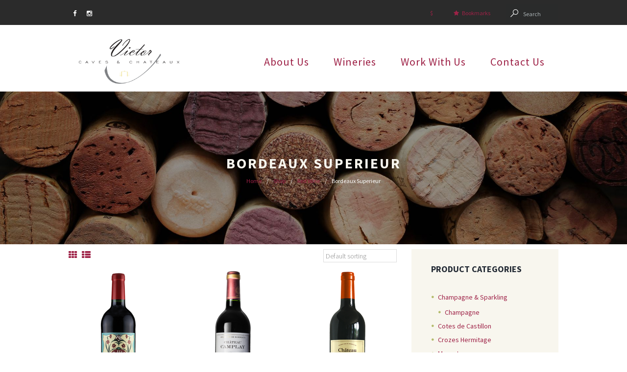

--- FILE ---
content_type: text/html; charset=UTF-8
request_url: http://www.victorwines.com/product-category/red-wine/bordeaux-superieur/
body_size: 20114
content:
<!DOCTYPE html>
<html lang="en-US" class="scheme_original">
<head>
	<meta charset="UTF-8" />
	<meta name="viewport" content="width=device-width, initial-scale=1, maximum-scale=1">
	
	
	<link rel="profile" href="http://gmpg.org/xfn/11" />
	<link rel="pingback" href="http://www.victorwines.com/xmlrpc.php" />
    
    <title>Bordeaux Superieur Archives - Victor Caves &amp; Chateau</title>

<!-- This site is optimized with the Yoast SEO plugin v13.1 - https://yoast.com/wordpress/plugins/seo/ -->
<meta name="robots" content="max-snippet:-1, max-image-preview:large, max-video-preview:-1"/>
<link rel="canonical" href="http://www.victorwines.com/product-category/red-wine/bordeaux-superieur/" />
<meta property="og:locale" content="en_US" />
<meta property="og:type" content="object" />
<meta property="og:title" content="Bordeaux Superieur Archives - Victor Caves &amp; Chateau" />
<meta property="og:url" content="http://www.victorwines.com/product-category/red-wine/bordeaux-superieur/" />
<meta property="og:site_name" content="Victor Caves &amp; Chateau" />
<meta name="twitter:card" content="summary_large_image" />
<meta name="twitter:title" content="Bordeaux Superieur Archives - Victor Caves &amp; Chateau" />
<script type='application/ld+json' class='yoast-schema-graph yoast-schema-graph--main'>{"@context":"https://schema.org","@graph":[{"@type":"WebSite","@id":"http://www.victorwines.com/#website","url":"http://www.victorwines.com/","name":"Victor Caves &amp; Chateau","inLanguage":"en-US","description":"Kosher Wines","potentialAction":{"@type":"SearchAction","target":"http://www.victorwines.com/?s={search_term_string}","query-input":"required name=search_term_string"}},{"@type":"CollectionPage","@id":"http://www.victorwines.com/product-category/red-wine/bordeaux-superieur/#webpage","url":"http://www.victorwines.com/product-category/red-wine/bordeaux-superieur/","name":"Bordeaux Superieur Archives - Victor Caves &amp; Chateau","isPartOf":{"@id":"http://www.victorwines.com/#website"},"inLanguage":"en-US"}]}</script>
<!-- / Yoast SEO plugin. -->

<link rel='dns-prefetch' href='//fonts.googleapis.com' />
<link rel='dns-prefetch' href='//s.w.org' />
<link rel="alternate" type="application/rss+xml" title="Victor Caves &amp; Chateau &raquo; Feed" href="http://www.victorwines.com/feed/" />
<link rel="alternate" type="text/calendar" title="Victor Caves &amp; Chateau &raquo; iCal Feed" href="http://www.victorwines.com/events/?ical=1" />
<link rel="alternate" type="application/rss+xml" title="Victor Caves &amp; Chateau &raquo; Bordeaux Superieur Category Feed" href="http://www.victorwines.com/product-category/red-wine/bordeaux-superieur/feed/" />
		<script type="text/javascript">
			window._wpemojiSettings = {"baseUrl":"https:\/\/s.w.org\/images\/core\/emoji\/12.0.0-1\/72x72\/","ext":".png","svgUrl":"https:\/\/s.w.org\/images\/core\/emoji\/12.0.0-1\/svg\/","svgExt":".svg","source":{"concatemoji":"http:\/\/www.victorwines.com\/wp-includes\/js\/wp-emoji-release.min.js?ver=f52e7594a4e2039a617661a94199ec8b"}};
			!function(e,a,t){var n,r,o,i=a.createElement("canvas"),p=i.getContext&&i.getContext("2d");function s(e,t){var a=String.fromCharCode;p.clearRect(0,0,i.width,i.height),p.fillText(a.apply(this,e),0,0);e=i.toDataURL();return p.clearRect(0,0,i.width,i.height),p.fillText(a.apply(this,t),0,0),e===i.toDataURL()}function c(e){var t=a.createElement("script");t.src=e,t.defer=t.type="text/javascript",a.getElementsByTagName("head")[0].appendChild(t)}for(o=Array("flag","emoji"),t.supports={everything:!0,everythingExceptFlag:!0},r=0;r<o.length;r++)t.supports[o[r]]=function(e){if(!p||!p.fillText)return!1;switch(p.textBaseline="top",p.font="600 32px Arial",e){case"flag":return s([55356,56826,55356,56819],[55356,56826,8203,55356,56819])?!1:!s([55356,57332,56128,56423,56128,56418,56128,56421,56128,56430,56128,56423,56128,56447],[55356,57332,8203,56128,56423,8203,56128,56418,8203,56128,56421,8203,56128,56430,8203,56128,56423,8203,56128,56447]);case"emoji":return!s([55357,56424,55356,57342,8205,55358,56605,8205,55357,56424,55356,57340],[55357,56424,55356,57342,8203,55358,56605,8203,55357,56424,55356,57340])}return!1}(o[r]),t.supports.everything=t.supports.everything&&t.supports[o[r]],"flag"!==o[r]&&(t.supports.everythingExceptFlag=t.supports.everythingExceptFlag&&t.supports[o[r]]);t.supports.everythingExceptFlag=t.supports.everythingExceptFlag&&!t.supports.flag,t.DOMReady=!1,t.readyCallback=function(){t.DOMReady=!0},t.supports.everything||(n=function(){t.readyCallback()},a.addEventListener?(a.addEventListener("DOMContentLoaded",n,!1),e.addEventListener("load",n,!1)):(e.attachEvent("onload",n),a.attachEvent("onreadystatechange",function(){"complete"===a.readyState&&t.readyCallback()})),(n=t.source||{}).concatemoji?c(n.concatemoji):n.wpemoji&&n.twemoji&&(c(n.twemoji),c(n.wpemoji)))}(window,document,window._wpemojiSettings);
		</script>
		<style type="text/css">
img.wp-smiley,
img.emoji {
	display: inline !important;
	border: none !important;
	box-shadow: none !important;
	height: 1em !important;
	width: 1em !important;
	margin: 0 .07em !important;
	vertical-align: -0.1em !important;
	background: none !important;
	padding: 0 !important;
}
</style>
	<link rel='stylesheet' id='themerex-magnific-style-css'  href='http://www.victorwines.com/wp-content/themes/wineshop/fw/js/magnific/magnific-popup.min.css' type='text/css' media='all' />
<link rel='stylesheet' id='tribe-tooltip-css'  href='http://www.victorwines.com/wp-content/plugins/the-events-calendar/common/src/resources/css/tooltip.min.css?ver=4.9.11.2' type='text/css' media='all' />
<link rel='stylesheet' id='wp-block-library-css'  href='http://www.victorwines.com/wp-includes/css/dist/block-library/style.min.css?ver=f52e7594a4e2039a617661a94199ec8b' type='text/css' media='all' />
<link rel='stylesheet' id='wc-block-style-css'  href='http://www.victorwines.com/wp-content/plugins/woocommerce/assets/css/blocks/style.css?ver=3.6.7' type='text/css' media='all' />
<link rel='stylesheet' id='contact-form-7-css'  href='http://www.victorwines.com/wp-content/plugins/contact-form-7/includes/css/styles.css?ver=5.1.3' type='text/css' media='all' />
<link rel='stylesheet' id='rs-plugin-settings-css'  href='http://www.victorwines.com/wp-content/plugins/revslider/public/assets/css/settings.css?ver=5.2.6' type='text/css' media='all' />
<style id='rs-plugin-settings-inline-css' type='text/css'>
.tp-caption a{color:#ff7302;text-shadow:none;-webkit-transition:all 0.2s ease-out;-moz-transition:all 0.2s ease-out;-o-transition:all 0.2s ease-out;-ms-transition:all 0.2s ease-out}.tp-caption a:hover{color:#ffa902}
</style>
<link rel='stylesheet' id='woocommerce-layout-css'  href='http://www.victorwines.com/wp-content/plugins/woocommerce/assets/css/woocommerce-layout.css?ver=3.6.7' type='text/css' media='all' />
<link rel='stylesheet' id='woocommerce-smallscreen-css'  href='http://www.victorwines.com/wp-content/plugins/woocommerce/assets/css/woocommerce-smallscreen.css?ver=3.6.7' type='text/css' media='only screen and (max-width: 768px)' />
<link rel='stylesheet' id='woocommerce-general-css'  href='http://www.victorwines.com/wp-content/plugins/woocommerce/assets/css/woocommerce.css?ver=3.6.7' type='text/css' media='all' />
<style id='woocommerce-inline-inline-css' type='text/css'>
.woocommerce form .form-row .required { visibility: visible; }
</style>
<link rel='stylesheet' id='themerex-font-google_fonts-style-css'  href='http://fonts.googleapis.com/css?family=Source+Sans+Pro:300,300italic,400,400italic,700,700italic&#038;subset=latin,latin-ext' type='text/css' media='all' />
<link rel='stylesheet' id='themerex-font-google_satisfy-css'  href='http://fonts.googleapis.com/css?family=Satisfy' type='text/css' media='all' />
<link rel='stylesheet' id='themerex-fontello-style-css'  href='http://www.victorwines.com/wp-content/themes/wineshop/css/fontello/css/fontello.css' type='text/css' media='all' />
<link rel='stylesheet' id='themerex-main-style-css'  href='http://www.victorwines.com/wp-content/themes/wineshop-child/style.css' type='text/css' media='all' />
<link rel='stylesheet' id='themerex-animation-style-css'  href='http://www.victorwines.com/wp-content/themes/wineshop/fw/css/core.animation.css' type='text/css' media='all' />
<link rel='stylesheet' id='themerex-shortcodes-style-css'  href='http://www.victorwines.com/wp-content/themes/wineshop/shortcodes/theme.shortcodes.css' type='text/css' media='all' />
<link rel='stylesheet' id='themerex-woo-style-css'  href='http://www.victorwines.com/wp-content/themes/wineshop/css/woo-style.css' type='text/css' media='all' />
<link rel='stylesheet' id='tribe-style-css'  href='http://www.victorwines.com/wp-content/themes/wineshop/css/tribe-style.css' type='text/css' media='all' />
<link rel='stylesheet' id='themerex-skin-style-css'  href='http://www.victorwines.com/wp-content/themes/wineshop/skins/wineshop/skin.css' type='text/css' media='all' />
<link rel='stylesheet' id='themerex-custom-style-css'  href='http://www.victorwines.com/wp-content/themes/wineshop/fw/css/custom-style.min.css' type='text/css' media='all' />
<style id='themerex-custom-style-inline-css' type='text/css'>
  .contacts_wrap .logo img{height:95px}body{font-family:Source Sans Pro;font-size:16px;font-weight:400;line-height:24px}h1{font-family:Source Sans Pro;font-size:72px;font-weight:500;line-height:86px; margin-bottom:10px}h2{font-family:Source Sans Pro;font-size:60px;font-weight:500;line-height:72px; margin-bottom:10px}h3{font-family:Source Sans Pro;font-size:48px;font-weight:500;line-height:57px; margin-bottom:10px}h4{font-family:Source Sans Pro;font-size:30px;font-weight:600;line-height:36px; margin-bottom:10px}h5{font-family:Source Sans Pro;font-size:18px;font-weight:600;line-height:21px; margin-bottom:5px}h6{font-family:Source Sans Pro;font-size:16px;font-weight:600;line-height:18px; margin-bottom:5px}a,.scheme_dark a,.scheme_light a{font-family:Source Sans Pro;	color:#B4BB6B}a:hover,.scheme_dark a:hover,.scheme_light a:hover{color:#2B2B2B}.accent1{color:#B4BB6B}.accent1_bgc{background-color:#B4BB6B}.accent1_bg{background:#B4BB6B}.accent1_border{border-color:#B4BB6B}a.accent1:hover{color:#2B2B2B}.post_content.ih-item.circle.effect1.colored .info,.post_content.ih-item.circle.effect2.colored .info,.post_content.ih-item.circle.effect3.colored .info,.post_content.ih-item.circle.effect4.colored .info,.post_content.ih-item.circle.effect5.colored .info .info-back,.post_content.ih-item.circle.effect6.colored .info,.post_content.ih-item.circle.effect7.colored .info,.post_content.ih-item.circle.effect8.colored .info,.post_content.ih-item.circle.effect9.colored .info,.post_content.ih-item.circle.effect10.colored .info,.post_content.ih-item.circle.effect11.colored .info,.post_content.ih-item.circle.effect12.colored .info,.post_content.ih-item.circle.effect13.colored .info,.post_content.ih-item.circle.effect14.colored .info,.post_content.ih-item.circle.effect15.colored .info,.post_content.ih-item.circle.effect16.colored .info,.post_content.ih-item.circle.effect18.colored .info .info-back,.post_content.ih-item.circle.effect19.colored .info,.post_content.ih-item.circle.effect20.colored .info .info-back,.post_content.ih-item.square.effect1.colored .info,.post_content.ih-item.square.effect2.colored .info,.post_content.ih-item.square.effect3.colored .info,.post_content.ih-item.square.effect4.colored .mask1,.post_content.ih-item.square.effect4.colored .mask2,.post_content.ih-item.square.effect5.colored .info,.post_content.ih-item.square.effect6.colored .info,.post_content.ih-item.square.effect7.colored .info,.post_content.ih-item.square.effect8.colored .info,.post_content.ih-item.square.effect9.colored .info .info-back,.post_content.ih-item.square.effect10.colored .info,.post_content.ih-item.square.effect11.colored .info,.post_content.ih-item.square.effect12.colored .info,.post_content.ih-item.square.effect13.colored .info,.post_content.ih-item.square.effect14.colored .info,.post_content.ih-item.square.effect15.colored .info,.post_content.ih-item.circle.effect20.colored .info .info-back,.post_content.ih-item.square.effect_book.colored .info{background:#B4BB6B}.post_content.ih-item.circle.effect1.colored .info,.post_content.ih-item.circle.effect2.colored .info,.post_content.ih-item.circle.effect5.colored .info .info-back,.post_content.ih-item.circle.effect19.colored .info,.post_content.ih-item.square.effect4.colored .mask1,.post_content.ih-item.square.effect4.colored .mask2,.post_content.ih-item.square.effect6.colored .info,.post_content.ih-item.square.effect7.colored .info,.post_content.ih-item.square.effect12.colored .info,.post_content.ih-item.square.effect13.colored .info,.post_content.ih-item.square.effect_more.colored .info,.post_content.ih-item.square.effect_fade.colored:hover .info,.post_content.ih-item.square.effect_dir.colored .info,.post_content.ih-item.square.effect_shift.colored .info{background:rgba(180,187,107,1)}.post_content.ih-item.square.effect_fade.colored .info{background:-moz-linear-gradient(top,rgba(255,255,255,0) 70%,rgba(180,187,107,0.6) 100%);	background:-webkit-gradient(linear,left top,left bottom,color-stop(70%,rgba(255,255,255,0)),color-stop(100%,rgba(180,187,107,0.6)));	background:-webkit-linear-gradient(top,rgba(255,255,255,0) 70%,rgba(180,187,107,0.6) 100%);	background:-o-linear-gradient(top,rgba(255,255,255,0) 70%,rgba(180,187,107,0.6) 100%);	background:-ms-linear-gradient(top,rgba(255,255,255,0) 70%,rgba(180,187,107,0.6) 100%);	background:linear-gradient(to bottom,rgba(255,255,255,0) 70%,rgba(180,187,107,0.6) 100%)}.post_content.ih-item.circle.effect17.colored:hover .img:before{-webkit-box-shadow:inset 0 0 0 110px rgba(180,187,107,0.6),inset 0 0 0 16px rgba(255,255,255,0.8),0 1px 2px rgba(0,0,0,0.1);	-moz-box-shadow:inset 0 0 0 110px rgba(180,187,107,0.6),inset 0 0 0 16px rgba(255,255,255,0.8),0 1px 2px rgba(0,0,0,0.1);	box-shadow:inset 0 0 0 110px rgba(180,187,107,0.6),inset 0 0 0 16px rgba(255,255,255,0.8),0 1px 2px rgba(0,0,0,0.1)}.post_content.ih-item.circle.effect1 .spinner{border-right-color:#B4BB6B;	border-bottom-color:#B4BB6B}.sc_table table tbody tr:hover{background-color:#B4BB6B}pre.code,#toc .toc_item.current,#toc .toc_item:hover{border-color:#B4BB6B}::selection,::-moz-selection{background-color:#B4BB6B}.woocommerce.widget_recent_reviews ul.product_list_widget li a:hover,.woocommerce ul.product_list_widget li a:hover span{color:#B4BB6B}input[type="text"],input[type="number"],input[type="email"],input[type="search"],input[type="password"],select,textarea{font-family:Source Sans Pro;font-size:14px;line-height:20px}.top_panel_inner_style_3 .top_panel_cart_button,.top_panel_inner_style_4 .top_panel_cart_button{background-color:#B4BB6B}.top_panel_style_8 .top_panel_buttons .top_panel_cart_button:before{background-color:#B4BB6B}.top_panel_inner_style_3 .top_panel_top,.top_panel_inner_style_4 .top_panel_top,.top_panel_inner_style_5 .top_panel_top,.top_panel_inner_style_3 .top_panel_top .sidebar_cart,.top_panel_inner_style_4 .top_panel_top .sidebar_cart{background-color:#2B2B2B}.top_panel_top a:hover{color:#2B2B2B}.menu_user_nav>li>a:hover{color:#2B2B2B}.top_panel_inner_style_3 .menu_user_nav>li ul li a:hover,.top_panel_inner_style_3 .menu_user_nav>li ul li.current-menu-item>a,.top_panel_inner_style_3 .menu_user_nav>li ul li.current-menu-ancestor>a,.top_panel_inner_style_4 .menu_user_nav>li ul li a:hover,.top_panel_inner_style_4 .menu_user_nav>li ul li.current-menu-item>a,.top_panel_inner_style_4 .menu_user_nav>li ul li.current-menu-ancestor>a,.top_panel_inner_style_5 .menu_user_nav>li ul li a:hover,.top_panel_inner_style_5 .menu_user_nav>li ul li.current-menu-item>a,.top_panel_inner_style_5 .menu_user_nav>li ul li.current-menu-ancestor>a{color:#B4BB6B}.top_panel_middle .logo{}.logo .logo_text{font-family:Source Sans Pro;font-size:2.8571em;font-weight:700;line-height:0.75em}.top_panel_middle .menu_main_wrap{margin-top:calc(inherit*0.75)}.top_panel_style_5 .top_panel_middle .logo{margin-bottom:calc(inherit*0.5)}/* Top panel (bottom area) */.top_panel_bottom{background-color:#B4BB6B}.top_panel_image_hover{background-color:rgba(43,43,43,0.8)}.menu_main_nav>li>a{padding:inherit 1.5em inherit;	font-family:Source Sans Pro;font-size:14px;line-height:35px}.menu_main_nav>li>a:hover,.menu_main_nav>li.sfHover>a,.menu_main_nav>li#blob,.menu_main_nav>li.current-menu-item>a,.menu_main_nav>li.current-menu-parent>a,.menu_main_nav>li.current-menu-ancestor>a{color:#B4BB6B}.scheme_dark .menu_main_nav>li>a:hover,.scheme_dark .menu_main_nav>li.sfHover>a,.scheme_dark .menu_main_nav>li#blob,.scheme_dark .menu_main_nav>li.current-menu-item>a,.scheme_dark .menu_main_nav>li.current-menu-parent>a,.scheme_dark .menu_main_nav>li.current-menu-ancestor>a{color:#B4BB6B}.top_panel_inner_style_1 .menu_main_nav>li>a:hover,.top_panel_inner_style_2 .menu_main_nav>li>a:hover{background-color:#2B2B2B}.top_panel_inner_style_1 .menu_main_nav>li ul,.top_panel_inner_style_2 .menu_main_nav>li ul{border-color:#2B2B2B;	background-color:#B4BB6B}.top_panel_inner_style_1 .menu_main_nav>a:hover,.top_panel_inner_style_1 .menu_main_nav>li.sfHover>a,.top_panel_inner_style_1 .menu_main_nav>li#blob,.top_panel_inner_style_1 .menu_main_nav>li.current-menu-item>a,.top_panel_inner_style_1 .menu_main_nav>li.current-menu-parent>a,.top_panel_inner_style_1 .menu_main_nav>li.current-menu-ancestor>a,.top_panel_inner_style_2 .menu_main_nav>a:hover,.top_panel_inner_style_2 .menu_main_nav>li.sfHover>a,.top_panel_inner_style_2 .menu_main_nav>li#blob,.top_panel_inner_style_2 .menu_main_nav>li.current-menu-item>a,.top_panel_inner_style_2 .menu_main_nav>li.current-menu-parent>a,.top_panel_inner_style_2 .menu_main_nav>li.current-menu-ancestor>a{background-color:#2B2B2B}.menu_main_nav>li ul{font-family:Source Sans Pro;font-size:16;line-height:24px}.menu_main_nav>li>ul{top:calc(inherit+inherit+35px)}.menu_main_nav>li ul li a{padding:inherit 1.5em inherit}.menu_main_nav>li ul li a:hover,.menu_main_nav>li ul li.current-menu-item>a,.menu_main_nav>li ul li.current-menu-ancestor>a{color:#2B2B2B}.top_panel_inner_style_1 .menu_main_nav>li ul li a:hover,.top_panel_inner_style_1 .menu_main_nav>li ul li.current-menu-item>a,.top_panel_inner_style_1 .menu_main_nav>li ul li.current-menu-ancestor>a,.top_panel_inner_style_2 .menu_main_nav>li ul li a:hover,.top_panel_inner_style_2 .menu_main_nav>li ul li.current-menu-item>a,.top_panel_inner_style_2 .menu_main_nav>li ul li.current-menu-ancestor>a{background-color:#2B2B2B}.menu_user_nav>li ul:not(.cart_list),.top_panel_middle .sidebar_cart:after,.menu_user_nav>li>ul:after,.search_wrap .search_results:after{background-color:#2B2B2B}.menu_main_responsive_button{margin-top:inherit;	margin-bottom:inherit}.menu_main_responsive_button:hover{color:#2B2B2B}.responsive_menu .top_panel_middle .menu_main_responsive_button{top:inherit}.responsive_menu .menu_main_responsive_button{margin-top:calc(inherit*0.8);	margin-bottom:calc(inherit*0.6)}.top_panel_inner_style_1 .menu_main_responsive,.top_panel_inner_style_2 .menu_main_responsive{background-color:#B4BB6B}.top_panel_inner_style_1 .menu_main_responsive a:hover,.top_panel_inner_style_2 .menu_main_responsive a:hover{background-color:#2B2B2B}.top_panel_bottom .search_wrap,.top_panel_inner_style_4 .search_wrap{padding-top:calc(inherit*0.65);	padding-bottom:calc(inherit*0.5)}.top_panel_inner_style_1 .search_form_wrap,.top_panel_inner_style_2 .search_form_wrap{background-color:rgba(43,43,43,0.2)}.top_panel_icon{margin:calc(inherit*0.7) 0 inherit 1em}.top_panel_icon.search_wrap,.top_panel_inner_style_5 .menu_main_responsive_button,.top_panel_inner_style_6 .menu_main_responsive_button,.top_panel_inner_style_7 .menu_main_responsive_button{color:#B4BB6B}.top_panel_inner_style_4 .top_panel_icon.menu_main_cart .contact_icon,.top_panel_inner_style_6 .top_panel_icon.menu_main_cart .contact_icon{background-color:#B4BB6B}.top_panel_inner_style_6 .top_panel_icon.search_wrap .search_submit{background-color:#B4BB6B !important}.top_panel_inner_style_4 .top_panel_icon.menu_main_cart .contact_icon:hover,.top_panel_inner_style_6 .top_panel_icon.menu_main_cart .contact_icon:hover{background-color:#2B2B2B}.top_panel_inner_style_6 .top_panel_icon.search_wrap .search_submit:hover{background-color:#2B2B2B !important}.search_results .post_more,.search_results .search_results_close{color:#B4BB6B}.search_results .post_more:hover,.search_results .search_results_close:hover{color:#B4BB6B}.top_panel_inner_style_1 .search_results,.top_panel_inner_style_1 .search_results:after,.top_panel_inner_style_2 .search_results,.top_panel_inner_style_2 .search_results:after,.top_panel_inner_style_3 .search_results,.top_panel_inner_style_3 .search_results:after{background-color:#B4BB6B; border-color:#2B2B2B}.top_panel_fixed .menu_main_wrap{padding-top:calc(inherit*0.3)}.top_panel_fixed .top_panel_wrap .logo{margin-top:calc(inherit*0.6);	margin-bottom:calc(inherit*0.6)}.top_panel_inner_style_8 .top_panel_buttons,.top_panel_inner_style_8 .menu_pushy_wrap .menu_pushy_button{padding-top:inherit;	padding-bottom:inherit}.pushy_inner a{color:#B4BB6B}.pushy_inner a:hover{color:#2B2B2B}.top_panel_inner_style_3 .popup_wrap a,.top_panel_inner_style_3 .popup_wrap .sc_socials.sc_socials_type_icons a:hover,.top_panel_inner_style_4 .popup_wrap a,.top_panel_inner_style_4 .popup_wrap .sc_socials.sc_socials_type_icons a:hover,.top_panel_inner_style_5 .popup_wrap a,.top_panel_inner_style_5 .popup_wrap .sc_socials.sc_socials_type_icons a:hover{color:#B4BB6B}.top_panel_inner_style_3 .popup_wrap a:hover,.top_panel_inner_style_4 .popup_wrap a:hover,.top_panel_inner_style_5 .popup_wrap a:hover{color:#2B2B2B}.top_panel_wrap .widget_shopping_cart ul.cart_list>li>a:hover{color:#B4BB6B}.menu_main_nav>li ul{background-color:#B4BB6B; border-color:#B4BB6B}.post_title .post_icon{color:#B4BB6B}.pagination>a{border-color:#B4BB6B}.post_info{font-family:Source Sans Pro;font-size:14px;line-height:20px;	margin-bottom:1.5em}.post_info a:hover{color:#2B2B2B}.post_item .post_readmore:hover .post_readmore_label{color:#2B2B2B}.post_item_related .post_info a:hover,.post_item_related .post_title a:hover{color:#2B2B2B}.isotope_item_colored .post_featured .post_mark_new,.isotope_item_colored .post_featured .post_title,.isotope_item_colored .post_content.ih-item.square.colored .info{background-color:#B4BB6B}.isotope_item_colored .post_category a,.isotope_item_colored .post_rating .reviews_stars_bg,.isotope_item_colored .post_rating .reviews_stars_hover,.isotope_item_colored .post_rating .reviews_value{color:#B4BB6B}.isotope_item_colored .post_info_wrap .post_button .sc_button{color:#B4BB6B}.isotope_wrap .isotope_item_colored_1 .post_featured{border-color:#B4BB6B}.isotope_item.isotope_item_masonry .post_title a:hover{color:#B4BB6B}.isotope_filters a{border-color:#B4BB6B;	background-color:#B4BB6B}.isotope_filters a.active,.isotope_filters a:hover{border-color:#2B2B2B;	background-color:#2B2B2B}.pagination_single a,.pagination_slider .pager_cur,.pagination_pages>a,.pagination_pages>span{border-color:#B4BB6B;	background-color:#B4BB6B}.pagination_single>.pager_numbers{border-color:#B4BB6B}.pagination_single>.pager_numbers,.pagination_single a:hover,.pagination_slider .pager_cur:hover,.pagination_slider .pager_cur:focus,.pagination_pages>.active,.pagination_pages>a:hover{color:#B4BB6B}.pagination_wrap .pager_next,.pagination_wrap .pager_prev,.pagination_wrap .pager_last,.pagination_wrap .pager_first{color:#B4BB6B}.pagination_wrap .pager_next:hover,.pagination_wrap .pager_prev:hover,.pagination_wrap .pager_last:hover,.pagination_wrap .pager_first:hover{color:#2B2B2B}.pagination_viewmore>a{background-color:#B4BB6B}.pagination_viewmore>a:hover{background-color:#2B2B2B}.viewmore_loader,.mfp-preloader span,.sc_video_frame.sc_video_active:before{background-color:#2B2B2B}.post_featured .post_nav_item:before{background-color:#B4BB6B}.post_featured .post_nav_item .post_nav_info{background-color:#B4BB6B}.reviews_block .reviews_max_level_100 .reviews_stars_hover,.reviews_block .reviews_item .reviews_slider{background-color:#B4BB6B}.reviews_block .reviews_item .reviews_stars_hover{color:#B4BB6B}/* Summary stars in the post item (under the title) */.post_item .post_rating .reviews_stars_bg,.post_item .post_rating .reviews_stars_hover,.post_item .post_rating .reviews_value{color:#B4BB6B}.post_author .post_author_title a{color:#B4BB6B}.post_author .post_author_title a:hover{color:#2B2B2B}.comments_list_wrap .comment-respond{border-bottom-color:#B4BB6B}.comments_list_wrap>ul{border-bottom-color:#B4BB6B}.comments_list_wrap .comment_info>span.comment_author,.comments_list_wrap .comment_info>.comment_date>.comment_date_value{color:#B4BB6B}.post_item_404 .page_title,.post_item_404 .page_subtitle{font-family:Source Sans Pro;	color:#B4BB6B}.sidebar_outer_menu .menu_side_nav>li>a,.sidebar_outer_menu .menu_side_responsive>li>a{font-family:Source Sans Pro;font-size:14px;line-height:35px}.sidebar_outer_menu .menu_side_nav>li ul,.sidebar_outer_menu .menu_side_responsive>li ul{font-family:Source Sans Pro;font-size:16;line-height:24px}.sidebar_outer_menu .menu_side_nav>li ul li a,.sidebar_outer_menu .menu_side_responsive>li ul li a{padding:inherit 1.5em inherit}.sidebar_outer_menu .sidebar_outer_menu_buttons>a:hover,.scheme_dark .sidebar_outer_menu .sidebar_outer_menu_buttons>a:hover,.scheme_light .sidebar_outer_menu .sidebar_outer_menu_buttons>a:hover{color:#B4BB6B}.widget_area_inner .widget_product_search .search_button:hover,.widget_area_inner .widget_search .search_button:hover{background-color:#B4BB6B}.widget_area .post_item .post_title a:hover{color:#B4BB6B}.widget_area_inner a,.widget_area_inner ul li:before,.widget_area_inner ul li a:hover,.widget_area_inner button:before{color:#B4BB6B}.widget_area_inner a:hover,.widget_area_inner button:hover:before{color:#2B2B2B}.widget_area_inner .widget_text a,.widget_area_inner .post_info a{color:#B4BB6B}.widget_area_inner .widget_text a:hover,.widget_area_inner .post_info a:hover{color:#2B2B2B}.widget_recent_comments ul li a{color:#B4BB6B}.widget_recent_comments ul li a.url{color:#2B2B2B}/* Widget:Calendar */.widget_area_inner .widget_calendar td.day a:hover{background-color:#B4BB6B}.widget_area_inner .widget_calendar .today .day_wrap{background-color:#B4BB6B}.widget_area .widget_calendar .month_prev a:hover,.widget_area .widget_calendar .month_next a:hover{color:#B4BB6B}/* Widget:Tag Cloud */.widget_area_inner .widget_product_tag_cloud a,.widget_area_inner .widget_tag_cloud a{border-color:#B4BB6B;	background-color:#B4BB6B}.widget_area_inner .widget_product_tag_cloud a:hover,.widget_area_inner .widget_tag_cloud a:hover{background-color:#2B2B2B; border-color:#2B2B2B}.contacts_wrap_inner .sc_socials.sc_socials_type_icons a{color:#B4BB6B}.testimonials_wrap_inner,.twitter_wrap_inner{background-color:#B4BB6B}.copyright_wrap_inner .menu_footer_nav li a:hover,.scheme_dark .copyright_wrap_inner .menu_footer_nav li a:hover,.scheme_light .copyright_wrap_inner .menu_footer_nav li a:hover{color:#B4BB6B}.copyright_wrap_inner .copyright_text a{color:#B4BB6B}.scroll_to_top:hover{background-color:#2B2B2B}.custom_options #co_toggle{background-color:#2B2B2B !important}.woocommerce ul.products li.product .post_featured .hover_icon .view_button,.woocommerce-page ul.products li.product .post_featured .hover_icon .view_button{background-color:#B4BB6B}.woocommerce .woocommerce-message:before,.woocommerce-page .woocommerce-message:before,.woocommerce a:hover h3,.woocommerce-page a:hover h3,.woocommerce .cart-collaterals .order-total strong,.woocommerce-page .cart-collaterals .order-total strong,.woocommerce .star-rating,.woocommerce-page .star-rating,.woocommerce .star-rating:before,.woocommerce-page .star-rating:before,.widget_area_inner .widgetWrap ul>li .star-rating span,.woocommerce #review_form #respond .stars a,.woocommerce-page #review_form #respond .stars a{color:#B4BB6B}.woocommerce .widget_price_filter .ui-slider .ui-slider-range,.woocommerce-page .widget_price_filter .ui-slider .ui-slider-range{background-color:#B4BB6B}.woocommerce .widget_price_filter .ui-slider .ui-slider-handle,.woocommerce-page .widget_price_filter .ui-slider .ui-slider-handle{background:#B4BB6B}.woocommerce .woocommerce-message,.woocommerce-page .woocommerce-message,.woocommerce a.button.alt:active,.woocommerce button.button.alt:active,.woocommerce input.button.alt:active,.woocommerce #respond input#submit.alt:active,.woocommerce #content input.button.alt:active,.woocommerce-page a.button.alt:active,.woocommerce-page button.button.alt:active,.woocommerce-page input.button.alt:active,.woocommerce-page #respond input#submit.alt:active,.woocommerce-page #content input.button.alt:active,.woocommerce a.button:active,.woocommerce button.button:active,.woocommerce input.button:active,.woocommerce #respond input#submit:active,.woocommerce #content input.button:active,.woocommerce-page a.button:active,.woocommerce-page button.button:active,.woocommerce-page input.button:active,.woocommerce-page #respond input#submit:active,.woocommerce-page #content input.button:active{border-top-color:#B4BB6B}.woocommerce a.button,.woocommerce button.button,.woocommerce input.button,.woocommerce #respond input#submit,.woocommerce #content input.button,.woocommerce-page a.button,.woocommerce-page button.button,.woocommerce-page input.button,.woocommerce-page #respond input#submit,.woocommerce-page #content input.button,.woocommerce a.button.alt,.woocommerce button.button.alt,.woocommerce input.button.alt,.woocommerce #respond input#submit.alt,.woocommerce #content input.button.alt,.woocommerce-page a.button.alt,.woocommerce-page button.button.alt,.woocommerce-page input.button.alt,.woocommerce-page #respond input#submit.alt,.woocommerce-page #content input.button.alt,.woocommerce-account .addresses .title .edit{background-color:#2B2B2B}.woocommerce a.button:hover,.woocommerce button.button:hover,.woocommerce input.button:hover,.woocommerce #respond input#submit:hover,.woocommerce #content input.button:hover,.woocommerce-page a.button:hover,.woocommerce-page button.button:hover,.woocommerce-page input.button:hover,.woocommerce-page #respond input#submit:hover,.woocommerce-page #content input.button:hover,.woocommerce a.button.alt:hover,.woocommerce button.button.alt:hover,.woocommerce input.button.alt:hover,.woocommerce #respond input#submit.alt:hover,.woocommerce #content input.button.alt:hover,.woocommerce-page a.button.alt:hover,.woocommerce-page button.button.alt:hover,.woocommerce-page input.button.alt:hover,.woocommerce-page #respond input#submit.alt:hover,.woocommerce-page #content input.button.alt:hover,.woocommerce-account .addresses .title .edit:hover{background-color:#B4BB6B}.woocommerce span.new,.woocommerce-page span.new,.woocommerce span.onsale,.woocommerce-page span.onsale{background-color:#2B2B2B}.woocommerce ul.products li.product h3 a:hover,.woocommerce-page ul.products li.product h3 a:hover,.woocommerce ul.products li.product .star-rating:before,.woocommerce ul.products li.product .star-rating span{color:#B4BB6B}.woocommerce ul.products li.product .add_to_cart_button,.woocommerce-page ul.products li.product .add_to_cart_button{background-color:#B4BB6B}.woocommerce ul.products li.product .add_to_cart_button:hover,.woocommerce-page ul.products li.product .add_to_cart_button:hover{background-color:#2B2B2B}.woocommerce nav.woocommerce-pagination ul li a,.woocommerce nav.woocommerce-pagination ul li span.current{border-color:#B4BB6B;	background-color:#B4BB6B}.woocommerce nav.woocommerce-pagination ul li a:focus,.woocommerce nav.woocommerce-pagination ul li a:hover,.woocommerce nav.woocommerce-pagination ul li span.current{color:#B4BB6B}.tribe-events-calendar thead th{background-color:#B4BB6B}a.tribe-events-read-more,.tribe-events-button,.tribe-events-nav-previous a,.tribe-events-nav-next a,.tribe-events-widget-link a,.tribe-events-viewmore a{background-color:#B4BB6B}a.tribe-events-read-more:hover,.tribe-events-button:hover,.tribe-events-nav-previous a:hover,.tribe-events-nav-next a:hover,.tribe-events-widget-link a:hover,.tribe-events-viewmore a:hover{background-color:#2B2B2B}#bbpress-forums div.bbp-topic-content a,#buddypress button,#buddypress a.button,#buddypress input[type="submit"],#buddypress input[type="button"],#buddypress input[type="reset"],#buddypress ul.button-nav li a,#buddypress div.generic-button a,#buddypress .comment-reply-link,a.bp-title-button,#buddypress div.item-list-tabs ul li.selected a{background:#B4BB6B}#bbpress-forums div.bbp-topic-content a:hover,#buddypress button:hover,#buddypress a.button:hover,#buddypress input[type="submit"]:hover,#buddypress input[type="button"]:hover,#buddypress input[type="reset"]:hover,#buddypress ul.button-nav li a:hover,#buddypress div.generic-button a:hover,#buddypress .comment-reply-link:hover,a.bp-title-button:hover,#buddypress div.item-list-tabs ul li.selected a:hover{background:#2B2B2B}#buddypress #reply-title small a span,#buddypress a.bp-primary-action span{color:#B4BB6B}.booking_font_custom,.booking_day_container,.booking_calendar_container_all{font-family:Source Sans Pro}.booking_weekdays_custom{font-family:Source Sans Pro}.booking_month_navigation_button_custom:hover{background-color:#2B2B2B !important}#learndash_next_prev_link>a{background-color:#B4BB6B}#learndash_next_prev_link>a:hover{background-color:#2B2B2B}.widget_area dd.course_progress div.course_progress_blue{background-color:#2B2B2B}.sc_accordion .sc_accordion_item .sc_accordion_title.ui-state-active{background-color:#B4BB6B}.sc_accordion .sc_accordion_item .sc_accordion_title:hover{color:#2B2B2B}.mejs-controls .mejs-horizontal-volume-slider .mejs-horizontal-volume-current,.mejs-controls .mejs-time-rail .mejs-time-current{background:#B4BB6B !important}.hover_icon:before{background-color:#B4BB6B}input[type="submit"],input[type="reset"],input[type="button"],button,.sc_button{font-family:Source Sans Pro;font-size:10px;font-weight:400;line-height:23px}input[type="submit"]:hover,input[type="reset"]:hover,input[type="button"]:hover,button:hover,.sc_button.sc_button_style_filled:hover{background-color:#B4BB6B !important}.sc_button.sc_button_style_border{border-color:#B4BB6B;	color:#B4BB6B}.sc_button.sc_button_style_border:hover{border-color:#2B2B2B !important}.sc_blogger.layout_date .sc_blogger_item .sc_blogger_date{background-color:#B4BB6B;	border-color:#B4BB6B}.sc_blogger.layout_polaroid .photostack nav span.current{background-color:#B4BB6B}.sc_blogger.layout_polaroid .photostack nav span.current.flip{background-color:#2B2B2B}.sc_call_to_action_accented{background-color:#B4BB6B}.sc_call_to_action_accented .sc_item_button>a{color:#B4BB6B}.sc_call_to_action_accented .sc_item_button>a:before{background-color:#B4BB6B}.sc_chat_inner a{color:#B4BB6B}.sc_chat_inner a:hover{color:#2B2B2B}.sc_clients_style_clients-2 .sc_client_title a:hover{color:#B4BB6B}.sc_clients_style_clients-2 .sc_client_description:before,.sc_clients_style_clients-2 .sc_client_position{color:#B4BB6B}.sc_form .sc_form_item.sc_form_button button:hover{background-color:#B4BB6B}.sc_form table.picker__table th{background-color:#B4BB6B}.sc_form .picker__day--today:before,.sc_form .picker__button--today:before,.sc_form .picker__button--clear:before,.sc_form button:focus{border-color:#B4BB6B}.sc_form .picker__button--close:before{color:#B4BB6B}.sc_form .picker--time .picker__button--clear:hover,.sc_form .picker--time .picker__button--clear:focus{background-color:#2B2B2B}.sc_countdown.sc_countdown_style_1 .sc_countdown_digits{background-color:#B4BB6B}.sc_countdown.sc_countdown_style_1 .sc_countdown_digits{border-color:#B4BB6B}.sc_countdown.sc_countdown_style_1 .sc_countdown_label{color:#B4BB6B}.sc_countdown.sc_countdown_style_2 .sc_countdown_separator{color:#B4BB6B}.sc_countdown.sc_countdown_style_2 .sc_countdown_digits span{background-color:#B4BB6B}.sc_countdown.sc_countdown_style_2 .sc_countdown_label{color:#B4BB6B}blockquote{background-color:#B4BB6B}blockquote.sc_quote{background-color:#2B2B2B}.sc_dropcaps.sc_dropcaps_style_1 .sc_dropcaps_item{color:#B4BB6B}.sc_dropcaps.sc_dropcaps_style_2 .sc_dropcaps_item{background-color:#B4BB6B}.sc_dropcaps.sc_dropcaps_style_3 .sc_dropcaps_item{background-color:#2B2B2B}.sc_dropcaps.sc_dropcaps_style_4 .sc_dropcaps_item{color:#B4BB6B}.sc_events_style_events-2 .sc_events_item_date{background-color:#B4BB6B}.sc_highlight_style_1{background-color:#B4BB6B}.sc_highlight_style_2{background-color:#2B2B2B}.sc_icon_hover:hover,a:hover .sc_icon_hover{background-color:#B4BB6B !important}.sc_icon_shape_round.sc_icon,.sc_icon_shape_square.sc_icon{background-color:#B4BB6B;	border-color:#B4BB6B}.sc_icon_shape_round.sc_icon:hover,.sc_icon_shape_square.sc_icon:hover,a:hover .sc_icon_shape_round.sc_icon,a:hover .sc_icon_shape_square.sc_icon{color:#B4BB6B}figure figcaption,.sc_image figcaption{background-color:rgba(180,187,107,0.6)}.sc_infobox.sc_infobox_style_success{background-color:#B4BB6B}.post_item.post_format_link .post_descr p{background-color:#2B2B2B}.post_format_status.post_item_single .post_content p,.post_format_status .post_descr p{background-color:#B4BB6B}.sc_list_style_iconed li:before,.sc_list_style_iconed .sc_list_icon{color:#B4BB6B}.sc_list_style_iconed li a:hover .sc_list_title{color:#2B2B2B}.sc_popup:before{background-color:#B4BB6B}.sc_price_block.sc_price_block_style_1{background-color:#B4BB6B}.sc_services_item .sc_services_item_readmore span{color:#B4BB6B}.sc_services_item .sc_services_item_readmore:hover,.sc_services_item .sc_services_item_readmore:hover span{color:#2B2B2B}.sc_item_descr a:hover{color:#B4BB6B}.sc_services_item .sc_services_item_readmore span{color:#B4BB6B}.sc_services_item .sc_services_item_readmore:hover,.sc_services_item .sc_services_item_readmore:hover span{color:#2B2B2B}.sc_services_style_services-1 .sc_icon:hover,.sc_services_style_services-2 .sc_icon{color:#B4BB6B;	border-color:#B4BB6B}.sc_services_style_services-2 .sc_icon:hover,.sc_services_style_services-2 a:hover .sc_icon{background-color:#B4BB6B}.sc_services_style_services-3 a:hover .sc_icon,.sc_services_style_services-3 .sc_icon:hover{color:#B4BB6B}.sc_services_style_services-3 a:hover .sc_services_item_title{color:#B4BB6B}.sc_services_style_services-4 .sc_icon{background-color:#B4BB6B}.sc_services_style_services-4 a:hover .sc_icon,.sc_services_style_services-4 .sc_icon:hover{background-color:#2B2B2B}.sc_services_style_services-4 a:hover .sc_services_item_title{color:#B4BB6B}.sc_services.sc_services_style_services-3 .with_title .hover_icon{background-color:#B4BB6B}.sc_scroll_controls_wrap a{background-color:#B4BB6B}.sc_scroll_controls_type_side .sc_scroll_controls_wrap a{background-color:rgba(180,187,107,0.8)}.sc_scroll_controls_wrap a:hover{background-color:#2B2B2B}.sc_scroll_bar .swiper-scrollbar-drag:before{background-color:#B4BB6B}.sc_skills_counter .sc_skills_item .sc_skills_icon{color:#B4BB6B}.sc_skills_counter .sc_skills_item:hover .sc_skills_icon{color:#2B2B2B}.sc_skills_bar .sc_skills_item .sc_skills_count{border-color:#B4BB6B}.sc_skills_bar .sc_skills_item .sc_skills_count,.sc_skills_counter .sc_skills_item.sc_skills_style_3 .sc_skills_count,.sc_skills_counter .sc_skills_item.sc_skills_style_4 .sc_skills_count,.sc_skills_counter .sc_skills_item.sc_skills_style_4 .sc_skills_info{background-color:#B4BB6B}.sc_slider_controls_wrap a:hover{color:#2B2B2B}.sc_slider_swiper .sc_slider_pagination_wrap .swiper-pagination-bullet-active,.sc_slider_swiper .sc_slider_pagination_wrap span:hover{border-color:#B4BB6B;	background-color:#B4BB6B}.sc_slider_swiper .sc_slider_info{background-color:rgba(180,187,107,0.8) !important}.sc_slider_pagination_over .sc_slider_pagination_wrap span:hover,.sc_slider_pagination_over .sc_slider_pagination_wrap .swiper-pagination-bullet-active{border-color:#B4BB6B;	background-color:#B4BB6B}.sc_socials.sc_socials_type_icons a{background-color:#2B2B2B}.sc_socials.sc_socials_type_icons a:hover{background-color:#B4BB6B}.sc_tabs.sc_tabs_style_1 .sc_tabs_titles li a:hover{color:#B4BB6B}.sc_tabs.sc_tabs_style_1 .sc_tabs_titles li.ui-state-active a:after{background-color:#B4BB6B}.sc_tabs.sc_tabs_style_2 .sc_tabs_titles li a:hover,.sc_tabs.sc_tabs_style_2 .sc_tabs_titles li.ui-state-active a{color:#B4BB6B}.sc_team_item .sc_team_item_info .sc_team_item_title a{color:#B4BB6B}.sc_team_style_team-1 .sc_team_item_info,.sc_team_style_team-3 .sc_team_item_info{border-color:#B4BB6B}.sc_team.sc_team_style_team-3 .sc_team_item_avatar .sc_team_item_hover{background-color:rgba(43,43,43,0.5)}.sc_team.sc_team_style_team-4 .sc_socials_item a:hover{color:#B4BB6B;	border-color:#B4BB6B}.sc_team_style_team-4 .sc_team_item_info .sc_team_item_title a:hover{color:#B4BB6B}.sc_testimonials_style_testimonials-3 .sc_testimonial_content p:first-child:before,.sc_testimonials_style_testimonials-3 .sc_testimonial_author_position{color:#B4BB6B}.sc_testimonials_style_testimonials-4 .sc_testimonial_content p:first-child:before,.sc_testimonials_style_testimonials-4 .sc_testimonial_author_position{color:#B4BB6B}.sc_title_icon{color:#B4BB6B}.sc_toggles .sc_toggles_item .sc_toggles_title.ui-state-active{color:#B4BB6B;	border-color:#B4BB6B}.sc_toggles .sc_toggles_item .sc_toggles_title.ui-state-active .sc_toggles_icon_opened{background-color:#B4BB6B}.sc_toggles .sc_toggles_item .sc_toggles_title:hover{color:#2B2B2B;	border-color:#2B2B2B}.sc_toggles .sc_toggles_item .sc_toggles_title:hover .sc_toggles_icon_opened{background-color:#2B2B2B}.sc_tooltip_parent .sc_tooltip,.sc_tooltip_parent .sc_tooltip:before{background-color:#B4BB6B}/* Common styles (title,subtitle and description for some shortcodes) */.sc_item_title:after{background-color:#B4BB6B}.sc_item_button>a:before{color:#B4BB6B}.sc_item_button>a:hover:before{color:#2B2B2B}
</style>
<link rel='stylesheet' id='themerex-responsive-style-css'  href='http://www.victorwines.com/wp-content/themes/wineshop/css/responsive.css' type='text/css' media='all' />
<link rel='stylesheet' id='themerex-responsive-addition-style-css'  href='http://www.victorwines.com/wp-content/themes/wineshop/includes/css/responsive_addition.css' type='text/css' media='all' />
<link rel='stylesheet' id='theme-skin-responsive-style-css'  href='http://www.victorwines.com/wp-content/themes/wineshop/skins/wineshop/skin.responsive.css' type='text/css' media='all' />
<link rel='stylesheet' id='mediaelement-css'  href='http://www.victorwines.com/wp-includes/js/mediaelement/mediaelementplayer-legacy.min.css?ver=4.2.6-78496d1' type='text/css' media='all' />
<link rel='stylesheet' id='wp-mediaelement-css'  href='http://www.victorwines.com/wp-includes/js/mediaelement/wp-mediaelement.min.css?ver=f52e7594a4e2039a617661a94199ec8b' type='text/css' media='all' />
<link rel='stylesheet' id='js_composer_front-css'  href='http://www.victorwines.com/wp-content/plugins/js_composer/assets/css/js_composer.min.css?ver=6.1' type='text/css' media='all' />
<link rel='stylesheet' id='bsf-Defaults-css'  href='http://www.victorwines.com/wp-content/uploads/smile_fonts/Defaults/Defaults.css?ver=f52e7594a4e2039a617661a94199ec8b' type='text/css' media='all' />
<script type='text/javascript' src='http://www.victorwines.com/wp-includes/js/jquery/jquery.js?ver=1.12.4-wp'></script>
<script type='text/javascript' src='http://www.victorwines.com/wp-includes/js/jquery/jquery-migrate.min.js?ver=1.4.1'></script>
<script type='text/javascript' src='http://www.victorwines.com/wp-content/plugins/revslider/public/assets/js/jquery.themepunch.tools.min.js?ver=5.2.6'></script>
<script type='text/javascript' src='http://www.victorwines.com/wp-content/plugins/revslider/public/assets/js/jquery.themepunch.revolution.min.js?ver=5.2.6'></script>
<script type='text/javascript' src='http://www.victorwines.com/wp-content/plugins/woocommerce/assets/js/jquery-blockui/jquery.blockUI.min.js?ver=2.70'></script>
<script type='text/javascript'>
/* <![CDATA[ */
var wc_add_to_cart_params = {"ajax_url":"\/wp-admin\/admin-ajax.php","wc_ajax_url":"\/?wc-ajax=%%endpoint%%","i18n_view_cart":"View cart","cart_url":"http:\/\/www.victorwines.com\/shopping-cart\/","is_cart":"","cart_redirect_after_add":"no"};
/* ]]> */
</script>
<script type='text/javascript' src='http://www.victorwines.com/wp-content/plugins/woocommerce/assets/js/frontend/add-to-cart.min.js?ver=3.6.7'></script>
<script type='text/javascript' src='http://www.victorwines.com/wp-content/plugins/js_composer/assets/js/vendors/woocommerce-add-to-cart.js?ver=6.1'></script>
<script type='text/javascript' src='http://www.victorwines.com/wp-content/themes/wineshop/fw/js/photostack/modernizr.min.js'></script>
<script type='text/javascript'>
var mejsL10n = {"language":"en","strings":{"mejs.install-flash":"You are using a browser that does not have Flash player enabled or installed. Please turn on your Flash player plugin or download the latest version from https:\/\/get.adobe.com\/flashplayer\/","mejs.fullscreen-off":"Turn off Fullscreen","mejs.fullscreen-on":"Go Fullscreen","mejs.download-video":"Download Video","mejs.fullscreen":"Fullscreen","mejs.time-jump-forward":["Jump forward 1 second","Jump forward %1 seconds"],"mejs.loop":"Toggle Loop","mejs.play":"Play","mejs.pause":"Pause","mejs.close":"Close","mejs.time-slider":"Time Slider","mejs.time-help-text":"Use Left\/Right Arrow keys to advance one second, Up\/Down arrows to advance ten seconds.","mejs.time-skip-back":["Skip back 1 second","Skip back %1 seconds"],"mejs.captions-subtitles":"Captions\/Subtitles","mejs.captions-chapters":"Chapters","mejs.none":"None","mejs.mute-toggle":"Mute Toggle","mejs.volume-help-text":"Use Up\/Down Arrow keys to increase or decrease volume.","mejs.unmute":"Unmute","mejs.mute":"Mute","mejs.volume-slider":"Volume Slider","mejs.video-player":"Video Player","mejs.audio-player":"Audio Player","mejs.ad-skip":"Skip ad","mejs.ad-skip-info":["Skip in 1 second","Skip in %1 seconds"],"mejs.source-chooser":"Source Chooser","mejs.stop":"Stop","mejs.speed-rate":"Speed Rate","mejs.live-broadcast":"Live Broadcast","mejs.afrikaans":"Afrikaans","mejs.albanian":"Albanian","mejs.arabic":"Arabic","mejs.belarusian":"Belarusian","mejs.bulgarian":"Bulgarian","mejs.catalan":"Catalan","mejs.chinese":"Chinese","mejs.chinese-simplified":"Chinese (Simplified)","mejs.chinese-traditional":"Chinese (Traditional)","mejs.croatian":"Croatian","mejs.czech":"Czech","mejs.danish":"Danish","mejs.dutch":"Dutch","mejs.english":"English","mejs.estonian":"Estonian","mejs.filipino":"Filipino","mejs.finnish":"Finnish","mejs.french":"French","mejs.galician":"Galician","mejs.german":"German","mejs.greek":"Greek","mejs.haitian-creole":"Haitian Creole","mejs.hebrew":"Hebrew","mejs.hindi":"Hindi","mejs.hungarian":"Hungarian","mejs.icelandic":"Icelandic","mejs.indonesian":"Indonesian","mejs.irish":"Irish","mejs.italian":"Italian","mejs.japanese":"Japanese","mejs.korean":"Korean","mejs.latvian":"Latvian","mejs.lithuanian":"Lithuanian","mejs.macedonian":"Macedonian","mejs.malay":"Malay","mejs.maltese":"Maltese","mejs.norwegian":"Norwegian","mejs.persian":"Persian","mejs.polish":"Polish","mejs.portuguese":"Portuguese","mejs.romanian":"Romanian","mejs.russian":"Russian","mejs.serbian":"Serbian","mejs.slovak":"Slovak","mejs.slovenian":"Slovenian","mejs.spanish":"Spanish","mejs.swahili":"Swahili","mejs.swedish":"Swedish","mejs.tagalog":"Tagalog","mejs.thai":"Thai","mejs.turkish":"Turkish","mejs.ukrainian":"Ukrainian","mejs.vietnamese":"Vietnamese","mejs.welsh":"Welsh","mejs.yiddish":"Yiddish"}};
</script>
<script type='text/javascript' src='http://www.victorwines.com/wp-includes/js/mediaelement/mediaelement-and-player.min.js?ver=4.2.6-78496d1'></script>
<script type='text/javascript' src='http://www.victorwines.com/wp-includes/js/mediaelement/mediaelement-migrate.min.js?ver=f52e7594a4e2039a617661a94199ec8b'></script>
<script type='text/javascript'>
/* <![CDATA[ */
var _wpmejsSettings = {"pluginPath":"\/wp-includes\/js\/mediaelement\/","classPrefix":"mejs-","stretching":"responsive"};
/* ]]> */
</script>
<link rel='https://api.w.org/' href='http://www.victorwines.com/wp-json/' />
<link rel="EditURI" type="application/rsd+xml" title="RSD" href="http://www.victorwines.com/xmlrpc.php?rsd" />
<link rel="wlwmanifest" type="application/wlwmanifest+xml" href="http://www.victorwines.com/wp-includes/wlwmanifest.xml" /> 

<script type="text/javascript">
(function(url){
	if(/(?:Chrome\/26\.0\.1410\.63 Safari\/537\.31|WordfenceTestMonBot)/.test(navigator.userAgent)){ return; }
	var addEvent = function(evt, handler) {
		if (window.addEventListener) {
			document.addEventListener(evt, handler, false);
		} else if (window.attachEvent) {
			document.attachEvent('on' + evt, handler);
		}
	};
	var removeEvent = function(evt, handler) {
		if (window.removeEventListener) {
			document.removeEventListener(evt, handler, false);
		} else if (window.detachEvent) {
			document.detachEvent('on' + evt, handler);
		}
	};
	var evts = 'contextmenu dblclick drag dragend dragenter dragleave dragover dragstart drop keydown keypress keyup mousedown mousemove mouseout mouseover mouseup mousewheel scroll'.split(' ');
	var logHuman = function() {
		if (window.wfLogHumanRan) { return; }
		window.wfLogHumanRan = true;
		var wfscr = document.createElement('script');
		wfscr.type = 'text/javascript';
		wfscr.async = true;
		wfscr.src = url + '&r=' + Math.random();
		(document.getElementsByTagName('head')[0]||document.getElementsByTagName('body')[0]).appendChild(wfscr);
		for (var i = 0; i < evts.length; i++) {
			removeEvent(evts[i], logHuman);
		}
	};
	for (var i = 0; i < evts.length; i++) {
		addEvent(evts[i], logHuman);
	}
})('//www.victorwines.com/?wordfence_lh=1&hid=79AFFF3837417EE13D28BCA15CA0E490');
</script><meta name="tec-api-version" content="v1"><meta name="tec-api-origin" content="http://www.victorwines.com"><link rel="https://theeventscalendar.com/" href="http://www.victorwines.com/wp-json/tribe/events/v1/" />	<noscript><style>.woocommerce-product-gallery{ opacity: 1 !important; }</style></noscript>
	<meta name="generator" content="Powered by WPBakery Page Builder - drag and drop page builder for WordPress."/>
<meta name="generator" content="Powered by Slider Revolution 5.2.6 - responsive, Mobile-Friendly Slider Plugin for WordPress with comfortable drag and drop interface." />
<link rel="icon" href="http://www.victorwines.com/wp-content/uploads/2016/09/cropped-icon2-32x32.png" sizes="32x32" />
<link rel="icon" href="http://www.victorwines.com/wp-content/uploads/2016/09/cropped-icon2-192x192.png" sizes="192x192" />
<link rel="apple-touch-icon-precomposed" href="http://www.victorwines.com/wp-content/uploads/2016/09/cropped-icon2-180x180.png" />
<meta name="msapplication-TileImage" content="http://www.victorwines.com/wp-content/uploads/2016/09/cropped-icon2-270x270.png" />
<noscript><style> .wpb_animate_when_almost_visible { opacity: 1; }</style></noscript></head>

<body class="archive tax-product_cat term-bordeaux-superieur term-136 themerex_body body_style_wide body_filled theme_skin_wineshop article_style_stretch layout_excerpt template_excerpt top_panel_show top_panel_above sidebar_show sidebar_right sidebar_outer_hide woocommerce woocommerce-page woocommerce-no-js tribe-no-js wpb-js-composer js-comp-ver-6.1 vc_responsive">
	
	
	<a id="toc_home" class="sc_anchor" title="Home" data-description="&lt;i&gt;Return to Home&lt;/i&gt; - &lt;br&gt;navigate to home page of the site" data-icon="icon-home" data-url="http://www.victorwines.com/" data-separator="yes"></a><a id="toc_top" class="sc_anchor" title="To Top" data-description="&lt;i&gt;Back to top&lt;/i&gt; - &lt;br&gt;scroll to top of the page" data-icon="icon-double-up" data-url="" data-separator="yes"></a>
	
	
	
	<div class="body_wrap" style="background-color: #FFFFFF;">

		
		<div class="page_wrap">

					

		<div class="top_panel_fixed_wrap"></div>

		<header class="top_panel_wrap top_panel_style_4 scheme_modern">
			<div class="top_panel_wrap_inner top_panel_inner_style_4 top_panel_position_above">
			
							<div class="top_panel_top">
					<div class="content_wrap clearfix">
							<div class="top_panel_top_socials">
		<div class="sc_socials sc_socials_type_icons sc_socials_shape_square sc_socials_size_tiny"><div class="sc_socials_item"><a href="https://www.facebook.com/victorwines/" target="_blank" class="social_icons social_facebook"><span class="icon-facebook"></span></a></div><div class="sc_socials_item"><a href="https://www.instagram.com/victorwines/" target="_blank" class="social_icons social_instagramm"><span class="icon-instagramm"></span></a></div></div>	</div>
	
<div class="search_wrap search_style_regular search_state_fixed search_ajax">
						<div class="search_form_wrap">
							<form method="get" class="search_form" action="http://www.victorwines.com/">
								<button type="submit" class="search_submit icon-search97" title="Start search"></button>
								<input type="text" class="search_field" placeholder="Search" value="" name="s" />
							</form>
						</div>
						<div class="search_results widget_area scheme_original"><a class="search_results_close icon-cancel"></a><div class="search_results_content"></div></div>
				</div><div class="top_panel_top_user_area">
			<ul id="menu_user" class="menu_user_nav">
				<li class="menu_user_currency">
			<a href="#">$</a>
			<ul>
				<li><a href="#"><b>&#36;</b> Dollar</a></li>
				<li><a href="#"><b>&euro;</b> Euro</a></li>
				<li><a href="#"><b>&pound;</b> Pounds</a></li>
			</ul>
		</li>
				<li class="menu_user_bookmarks"><a href="#" class="bookmarks_show icon-star" title="Show bookmarks">Bookmarks</a>
					<ul class="bookmarks_list">
				<li><a href="#" class="bookmarks_add icon-star-empty" title="Add the current page into bookmarks">Add bookmark</a></li>
							</ul>
		</li>
		
	</ul>
</div>
					</div>
				</div>
			
			<div class="top_panel_middle" >
				<div class="content_wrap">
					<div class="columns_wrap columns_fluid"><div
						class="column-1_4 contact_logo">
												<div class="logo">
						<a href="http://www.victorwines.com/"><img src="http://victor.wasobedev.com/wp-content/uploads/2016/08/logo-big-350.png" class="logo_main" alt=""><img src="http://victor.wasobedev.com/wp-content/uploads/2016/08/logo-big-350.png" class="logo_fixed" alt=""></a>
					</div>
						</div><div 
						class="column-3_4 menu_main_wrap">
							<a href="#" class="menu_main_responsive_button">Menu</a>
							<nav class="menu_main_nav_area">
								<ul id="menu_main" class="menu_main_nav"><li id="menu-item-1394" class="menu-item menu-item-type-custom menu-item-object-custom menu-item-has-children menu-item-1394"><a href="#">About Us</a>
<ul class="sub-menu">
	<li id="menu-item-2039" class="menu-item menu-item-type-post_type menu-item-object-page menu-item-2039"><a href="http://www.victorwines.com/our-story/">Our Story</a></li>
	<li id="menu-item-1862" class="menu-item menu-item-type-post_type menu-item-object-page menu-item-1862"><a href="http://www.victorwines.com/faq/">FAQ</a></li>
	<li id="menu-item-1868" class="menu-item menu-item-type-post_type menu-item-object-page menu-item-1868"><a href="http://www.victorwines.com/jewish-holiday/">Jewish Holiday</a></li>
	<li id="menu-item-1867" class="menu-item menu-item-type-post_type menu-item-object-page menu-item-1867"><a href="http://www.victorwines.com/jewish-holiday-calendar/">Jewish Holiday Calendar</a></li>
</ul>
</li>
<li id="menu-item-1395" class="menu-item menu-item-type-custom menu-item-object-custom menu-item-has-children menu-item-1395"><a href="#">Wineries</a>
<ul class="sub-menu">
	<li id="menu-item-1518" class="menu-item menu-item-type-post_type menu-item-object-page menu-item-1518"><a href="http://www.victorwines.com/cantina-gabriele/">Cantina Gabriele</a></li>
	<li id="menu-item-1541" class="menu-item menu-item-type-post_type menu-item-object-page menu-item-1541"><a href="http://www.victorwines.com/terra-vega/">Terra Vega</a></li>
	<li id="menu-item-1550" class="menu-item menu-item-type-post_type menu-item-object-page menu-item-1550"><a href="http://www.victorwines.com/odwyers-creek/">O’Dwyers Creek</a></li>
	<li id="menu-item-1558" class="menu-item menu-item-type-post_type menu-item-object-page menu-item-1558"><a href="http://www.victorwines.com/guillermo-de-mendoza/">Guillermo De Mendoza</a></li>
	<li id="menu-item-1400" class="menu-item menu-item-type-post_type menu-item-object-page menu-item-1400"><a href="http://www.victorwines.com/louis-de-sacy/">Louis de Sacy</a></li>
	<li id="menu-item-1796" class="menu-item menu-item-type-post_type menu-item-object-page menu-item-1796"><a href="http://www.victorwines.com/french-selection/">French Selection</a></li>
	<li id="menu-item-1798" class="menu-item menu-item-type-post_type menu-item-object-page menu-item-1798"><a href="http://www.victorwines.com/arack-mabrouka/">Arack Mabrouka</a></li>
	<li id="menu-item-1799" class="menu-item menu-item-type-post_type menu-item-object-page menu-item-1799"><a href="http://www.victorwines.com/dupuy-cognac/">Dupuy Cognac</a></li>
	<li id="menu-item-1803" class="menu-item menu-item-type-post_type menu-item-object-page menu-item-1803"><a href="http://www.victorwines.com/la-citadelle-de-diamant/">La Citadelle de Diamant</a></li>
	<li id="menu-item-1804" class="menu-item menu-item-type-post_type menu-item-object-page menu-item-1804"><a href="http://www.victorwines.com/hai/">Hai</a></li>
	<li id="menu-item-1805" class="menu-item menu-item-type-post_type menu-item-object-page menu-item-1805"><a href="http://www.victorwines.com/sparklings-france-italy/">Sparklings</a></li>
	<li id="menu-item-1806" class="menu-item menu-item-type-post_type menu-item-object-page menu-item-1806"><a href="http://www.victorwines.com/the-butchers-daughter/">The Butcher&#8217;s Daughter</a></li>
	<li id="menu-item-2054" class="menu-item menu-item-type-post_type menu-item-object-page menu-item-2054"><a href="http://www.victorwines.com/routevictor/">Ugav</a></li>
</ul>
</li>
<li id="menu-item-1396" class="menu-item menu-item-type-custom menu-item-object-custom menu-item-has-children menu-item-1396"><a href="#">Work With Us</a>
<ul class="sub-menu">
	<li id="menu-item-1859" class="menu-item menu-item-type-post_type menu-item-object-page menu-item-1859"><a href="http://www.victorwines.com/become-a-retailer/">Become a Retailer</a></li>
	<li id="menu-item-1858" class="menu-item menu-item-type-post_type menu-item-object-page menu-item-1858"><a href="http://www.victorwines.com/become-a-distributor/">Become a Distributor</a></li>
</ul>
</li>
<li id="menu-item-1397" class="menu-item menu-item-type-custom menu-item-object-custom menu-item-has-children menu-item-1397"><a href="/contact-us/">Contact Us</a>
<ul class="sub-menu">
	<li id="menu-item-1403" class="menu-item menu-item-type-custom menu-item-object-custom menu-item-1403"><a href="/contact-us/">Send Us a Message</a></li>
	<li id="menu-item-1963" class="menu-item menu-item-type-post_type menu-item-object-page menu-item-1963"><a href="http://www.victorwines.com/wine-feedback/">Wine Feedback</a></li>
</ul>
</li>
</ul>							</nav>
													</div>
					</div>
				</div>
			</div>

			</div>
		</header>

						<div class="top_panel_title top_panel_style_4  title_present breadcrumbs_present scheme_modern">
					<div class="top_panel_title_inner top_panel_inner_style_4  title_present_inner breadcrumbs_present_inner" >
						<div class="content_wrap">
															<h1 class="page_title">Bordeaux Superieur</h1>
																						<div class="breadcrumbs">
									<a class="breadcrumbs_item home" href="http://www.victorwines.com/">Home</a><span class="breadcrumbs_delimiter"></span><a class="breadcrumbs_item all" href="http://www.victorwines.com/shop/">Shop</a><span class="breadcrumbs_delimiter"></span><a class="breadcrumbs_item cat_parent" href="http://www.victorwines.com/product-category/red-wine/">Red Wine</a><span class="breadcrumbs_delimiter"></span><span class="breadcrumbs_item current">Bordeaux Superieur</span>								</div>
													</div>
					</div>
				</div>
				
			<div class="page_content_wrap page_paddings_yes">

				
<div class="content_wrap">
<div class="content">			<div class="list_products shop_mode_thumbs">
			<nav class="woocommerce-breadcrumb"><a href="http://www.victorwines.com">Home</a>&nbsp;&#47;&nbsp;<a href="http://www.victorwines.com/product-category/red-wine/">Red Wine</a>&nbsp;&#47;&nbsp;Bordeaux Superieur</nav><header class="woocommerce-products-header">
	
	</header>
<div class="woocommerce-notices-wrapper"></div><div class="mode_buttons"><form action="http://www.victorwines.com/product-category/red-wine/bordeaux-superieur/" method="post"><input type="hidden" name="themerex_shop_mode" value="thumbs" /><a href="#" class="woocommerce_thumbs icon-th" title="Show products as thumbs"></a><a href="#" class="woocommerce_list icon-th-list" title="Show products as list"></a></form></div><p class="woocommerce-result-count">
	Showing all 7 results</p>
<form class="woocommerce-ordering" method="get">
	<select name="orderby" class="orderby" aria-label="Shop order">
					<option value="menu_order"  selected='selected'>Default sorting</option>
					<option value="popularity" >Sort by popularity</option>
					<option value="rating" >Sort by average rating</option>
					<option value="date" >Sort by latest</option>
					<option value="price" >Sort by price: low to high</option>
					<option value="price-desc" >Sort by price: high to low</option>
			</select>
	<input type="hidden" name="paged" value="1" />
	</form>
<ul class="products columns-3">
<li class=" column-1_3 product type-product post-1568 status-publish first instock product_cat-bordeaux-superieur product_cat-red-wine has-post-thumbnail shipping-taxable product-type-simple">
	<a href="http://www.victorwines.com/product/the-butchers-daughter-reserve/" class="woocommerce-LoopProduct-link woocommerce-loop-product__link">		<div class="post_item_wrap">
			<div class="post_featured">
				<div class="post_thumb">
					<a class="hover_icon hover_icon_link" href="http://www.victorwines.com/product/the-butchers-daughter-reserve/"><span class="view_button">view</span>
		<img width="95" height="300" src="http://www.victorwines.com/wp-content/uploads/2016/09/Butcher-bordeaux.png" class="attachment-woocommerce_thumbnail size-woocommerce_thumbnail" alt="" srcset="http://www.victorwines.com/wp-content/uploads/2016/09/Butcher-bordeaux.png 150w, http://www.victorwines.com/wp-content/uploads/2016/09/Butcher-bordeaux-95x300.png 95w, http://www.victorwines.com/wp-content/uploads/2016/09/Butcher-bordeaux-57x180.png 57w" sizes="(max-width: 95px) 100vw, 95px" />				</a>
			</div>
		</div>
		<div class="post_content">
		<h2 class="woocommerce-loop-product__title"><a href="http://www.victorwines.com/product/the-butchers-daughter-reserve/">The Butcher&#8217;s Daughter &#8211; Reserve</a></h2>
</a><a href="http://www.victorwines.com/product/the-butchers-daughter-reserve/" data-quantity="1" class="button product_type_simple" data-product_id="1568" data-product_sku="" aria-label="Read more about &ldquo;The Butcher&#039;s Daughter - Reserve&rdquo;" rel="nofollow">Read more</a>			</div>
		</div>
		</li>
<li class=" column-1_3 product type-product post-1889 status-publish instock product_cat-bordeaux-superieur product_cat-red-wine has-post-thumbnail shipping-taxable product-type-simple">
	<a href="http://www.victorwines.com/product/chateau-camplay/" class="woocommerce-LoopProduct-link woocommerce-loop-product__link">		<div class="post_item_wrap">
			<div class="post_featured">
				<div class="post_thumb">
					<a class="hover_icon hover_icon_link" href="http://www.victorwines.com/product/chateau-camplay/"><span class="view_button">view</span>
		<img width="95" height="300" src="http://www.victorwines.com/wp-content/uploads/2016/11/camplay.png" class="attachment-woocommerce_thumbnail size-woocommerce_thumbnail" alt="" srcset="http://www.victorwines.com/wp-content/uploads/2016/11/camplay.png 150w, http://www.victorwines.com/wp-content/uploads/2016/11/camplay-95x300.png 95w, http://www.victorwines.com/wp-content/uploads/2016/11/camplay-57x180.png 57w" sizes="(max-width: 95px) 100vw, 95px" />				</a>
			</div>
		</div>
		<div class="post_content">
		<h2 class="woocommerce-loop-product__title"><a href="http://www.victorwines.com/product/chateau-camplay/">Chateau Camplay</a></h2>
</a><a href="http://www.victorwines.com/product/chateau-camplay/" data-quantity="1" class="button product_type_simple" data-product_id="1889" data-product_sku="" aria-label="Read more about &ldquo;Chateau Camplay&rdquo;" rel="nofollow">Read more</a>			</div>
		</div>
		</li>
<li class=" column-1_3 product type-product post-1892 status-publish last instock product_cat-bordeaux-superieur product_cat-red-wine has-post-thumbnail shipping-taxable product-type-simple">
	<a href="http://www.victorwines.com/product/chateau-jaumard/" class="woocommerce-LoopProduct-link woocommerce-loop-product__link">		<div class="post_item_wrap">
			<div class="post_featured">
				<div class="post_thumb">
					<a class="hover_icon hover_icon_link" href="http://www.victorwines.com/product/chateau-jaumard/"><span class="view_button">view</span>
		<img width="95" height="300" src="http://www.victorwines.com/wp-content/uploads/2016/11/jaumard.png" class="attachment-woocommerce_thumbnail size-woocommerce_thumbnail" alt="" srcset="http://www.victorwines.com/wp-content/uploads/2016/11/jaumard.png 150w, http://www.victorwines.com/wp-content/uploads/2016/11/jaumard-95x300.png 95w, http://www.victorwines.com/wp-content/uploads/2016/11/jaumard-57x180.png 57w" sizes="(max-width: 95px) 100vw, 95px" />				</a>
			</div>
		</div>
		<div class="post_content">
		<h2 class="woocommerce-loop-product__title"><a href="http://www.victorwines.com/product/chateau-jaumard/">Chateau Jaumard</a></h2>
</a><a href="http://www.victorwines.com/product/chateau-jaumard/" data-quantity="1" class="button product_type_simple" data-product_id="1892" data-product_sku="" aria-label="Read more about &ldquo;Chateau Jaumard&rdquo;" rel="nofollow">Read more</a>			</div>
		</div>
		</li>
<li class=" column-1_3 product type-product post-1895 status-publish first instock product_cat-bordeaux-superieur product_cat-red-wine has-post-thumbnail shipping-taxable product-type-simple">
	<a href="http://www.victorwines.com/product/la-tour-pavee/" class="woocommerce-LoopProduct-link woocommerce-loop-product__link">		<div class="post_item_wrap">
			<div class="post_featured">
				<div class="post_thumb">
					<a class="hover_icon hover_icon_link" href="http://www.victorwines.com/product/la-tour-pavee/"><span class="view_button">view</span>
		<img width="95" height="300" src="http://www.victorwines.com/wp-content/uploads/2016/11/tour_pavee.png" class="attachment-woocommerce_thumbnail size-woocommerce_thumbnail" alt="" srcset="http://www.victorwines.com/wp-content/uploads/2016/11/tour_pavee.png 150w, http://www.victorwines.com/wp-content/uploads/2016/11/tour_pavee-95x300.png 95w, http://www.victorwines.com/wp-content/uploads/2016/11/tour_pavee-57x180.png 57w" sizes="(max-width: 95px) 100vw, 95px" />				</a>
			</div>
		</div>
		<div class="post_content">
		<h2 class="woocommerce-loop-product__title"><a href="http://www.victorwines.com/product/la-tour-pavee/">La Tour Pavée</a></h2>
</a><a href="http://www.victorwines.com/product/la-tour-pavee/" data-quantity="1" class="button product_type_simple" data-product_id="1895" data-product_sku="" aria-label="Read more about &ldquo;La Tour Pavée&rdquo;" rel="nofollow">Read more</a>			</div>
		</div>
		</li>
<li class=" column-1_3 product type-product post-1897 status-publish instock product_cat-bordeaux-superieur product_cat-red-wine has-post-thumbnail shipping-taxable product-type-simple">
	<a href="http://www.victorwines.com/product/chateau-rossignol/" class="woocommerce-LoopProduct-link woocommerce-loop-product__link">		<div class="post_item_wrap">
			<div class="post_featured">
				<div class="post_thumb">
					<a class="hover_icon hover_icon_link" href="http://www.victorwines.com/product/chateau-rossignol/"><span class="view_button">view</span>
		<img width="95" height="300" src="http://www.victorwines.com/wp-content/uploads/2016/11/rossignol.png" class="attachment-woocommerce_thumbnail size-woocommerce_thumbnail" alt="" srcset="http://www.victorwines.com/wp-content/uploads/2016/11/rossignol.png 150w, http://www.victorwines.com/wp-content/uploads/2016/11/rossignol-95x300.png 95w, http://www.victorwines.com/wp-content/uploads/2016/11/rossignol-57x180.png 57w" sizes="(max-width: 95px) 100vw, 95px" />				</a>
			</div>
		</div>
		<div class="post_content">
		<h2 class="woocommerce-loop-product__title"><a href="http://www.victorwines.com/product/chateau-rossignol/">Chateau Rossignol</a></h2>
</a><a href="http://www.victorwines.com/product/chateau-rossignol/" data-quantity="1" class="button product_type_simple" data-product_id="1897" data-product_sku="" aria-label="Read more about &ldquo;Chateau Rossignol&rdquo;" rel="nofollow">Read more</a>			</div>
		</div>
		</li>
<li class=" column-1_3 product type-product post-1900 status-publish last instock product_cat-bordeaux-superieur product_cat-red-wine has-post-thumbnail shipping-taxable product-type-simple">
	<a href="http://www.victorwines.com/product/les-remparts-de-bel-air/" class="woocommerce-LoopProduct-link woocommerce-loop-product__link">		<div class="post_item_wrap">
			<div class="post_featured">
				<div class="post_thumb">
					<a class="hover_icon hover_icon_link" href="http://www.victorwines.com/product/les-remparts-de-bel-air/"><span class="view_button">view</span>
		<img width="95" height="300" src="http://www.victorwines.com/wp-content/uploads/2016/11/bel-air.png" class="attachment-woocommerce_thumbnail size-woocommerce_thumbnail" alt="" srcset="http://www.victorwines.com/wp-content/uploads/2016/11/bel-air.png 150w, http://www.victorwines.com/wp-content/uploads/2016/11/bel-air-95x300.png 95w, http://www.victorwines.com/wp-content/uploads/2016/11/bel-air-57x180.png 57w" sizes="(max-width: 95px) 100vw, 95px" />				</a>
			</div>
		</div>
		<div class="post_content">
		<h2 class="woocommerce-loop-product__title"><a href="http://www.victorwines.com/product/les-remparts-de-bel-air/">Les Remparts de Bel Air</a></h2>
</a><a href="http://www.victorwines.com/product/les-remparts-de-bel-air/" data-quantity="1" class="button product_type_simple" data-product_id="1900" data-product_sku="" aria-label="Read more about &ldquo;Les Remparts de Bel Air&rdquo;" rel="nofollow">Read more</a>			</div>
		</div>
		</li>
<li class=" column-1_3 product type-product post-1902 status-publish first instock product_cat-bordeaux-superieur product_cat-red-wine has-post-thumbnail shipping-taxable product-type-simple">
	<a href="http://www.victorwines.com/product/gaspard/" class="woocommerce-LoopProduct-link woocommerce-loop-product__link">		<div class="post_item_wrap">
			<div class="post_featured">
				<div class="post_thumb">
					<a class="hover_icon hover_icon_link" href="http://www.victorwines.com/product/gaspard/"><span class="view_button">view</span>
		<img width="95" height="300" src="http://www.victorwines.com/wp-content/uploads/2016/11/gaspard.png" class="attachment-woocommerce_thumbnail size-woocommerce_thumbnail" alt="" srcset="http://www.victorwines.com/wp-content/uploads/2016/11/gaspard.png 150w, http://www.victorwines.com/wp-content/uploads/2016/11/gaspard-95x300.png 95w, http://www.victorwines.com/wp-content/uploads/2016/11/gaspard-57x180.png 57w" sizes="(max-width: 95px) 100vw, 95px" />				</a>
			</div>
		</div>
		<div class="post_content">
		<h2 class="woocommerce-loop-product__title"><a href="http://www.victorwines.com/product/gaspard/">Gaspard</a></h2>
</a><a href="http://www.victorwines.com/product/gaspard/" data-quantity="1" class="button product_type_simple" data-product_id="1902" data-product_sku="" aria-label="Read more about &ldquo;Gaspard&rdquo;" rel="nofollow">Read more</a>			</div>
		</div>
		</li>
</ul>
			</div>	<!-- .list_products -->
			
		</div> <!-- </div> class="content"> -->	<div class="sidebar widget_area scheme_original" role="complementary">
		<div class="sidebar_inner widget_area_inner">
			<aside id="woocommerce_product_categories-2" class="widget_number_1 widget woocommerce widget_product_categories"><h5 class="widget_title">Product Categories</h5><ul class="product-categories"><li class="cat-item cat-item-153 cat-parent"><a href="http://www.victorwines.com/product-category/champagne-sparkling/">Champagne &amp; Sparkling</a><ul class='children'>
<li class="cat-item cat-item-150"><a href="http://www.victorwines.com/product-category/champagne-sparkling/champagne/">Champagne</a></li>
</ul>
</li>
<li class="cat-item cat-item-162"><a href="http://www.victorwines.com/product-category/cotes-de-castillon/">Cotes de Castillon</a></li>
<li class="cat-item cat-item-163"><a href="http://www.victorwines.com/product-category/crozes-hermitage/">Crozes Hermitage</a></li>
<li class="cat-item cat-item-157"><a href="http://www.victorwines.com/product-category/muscat/">Muscat</a></li>
<li class="cat-item cat-item-158"><a href="http://www.victorwines.com/product-category/prosecco/">Prosecco</a></li>
<li class="cat-item cat-item-152 cat-parent current-cat-parent"><a href="http://www.victorwines.com/product-category/red-wine/">Red Wine</a><ul class='children'>
<li class="cat-item cat-item-136 current-cat"><a href="http://www.victorwines.com/product-category/red-wine/bordeaux-superieur/">Bordeaux Superieur</a></li>
<li class="cat-item cat-item-125"><a href="http://www.victorwines.com/product-category/red-wine/cabernet-sauvignon/">Cabernet Sauvignon</a></li>
<li class="cat-item cat-item-130"><a href="http://www.victorwines.com/product-category/red-wine/carmenere/">Carmenere</a></li>
<li class="cat-item cat-item-126"><a href="http://www.victorwines.com/product-category/red-wine/chianti/">Chianti</a></li>
<li class="cat-item cat-item-143"><a href="http://www.victorwines.com/product-category/red-wine/cotes-de-brouilly/">Cotes de Brouilly</a></li>
<li class="cat-item cat-item-147"><a href="http://www.victorwines.com/product-category/red-wine/cotes-du-rhone/">Cotes du Rhone</a></li>
<li class="cat-item cat-item-129"><a href="http://www.victorwines.com/product-category/red-wine/dolcemente-red/">Dolcemente Red</a></li>
<li class="cat-item cat-item-133"><a href="http://www.victorwines.com/product-category/red-wine/malbec/">Malbec</a></li>
<li class="cat-item cat-item-142"><a href="http://www.victorwines.com/product-category/red-wine/margaux/">Margaux</a></li>
<li class="cat-item cat-item-137"><a href="http://www.victorwines.com/product-category/red-wine/medoc/">Medoc</a></li>
<li class="cat-item cat-item-124"><a href="http://www.victorwines.com/product-category/red-wine/merlot/">Merlot</a></li>
<li class="cat-item cat-item-128"><a href="http://www.victorwines.com/product-category/red-wine/pinot-noir/">Pinot Noir</a></li>
<li class="cat-item cat-item-138"><a href="http://www.victorwines.com/product-category/red-wine/pomerol/">Pomerol</a></li>
<li class="cat-item cat-item-148"><a href="http://www.victorwines.com/product-category/red-wine/rhone-valley/">Rhone Valley</a></li>
<li class="cat-item cat-item-139"><a href="http://www.victorwines.com/product-category/red-wine/saint-emilion/">Saint-Emilion</a></li>
<li class="cat-item cat-item-123"><a href="http://www.victorwines.com/product-category/red-wine/sangiovese/">Sangiovese</a></li>
<li class="cat-item cat-item-131"><a href="http://www.victorwines.com/product-category/red-wine/syrah/">Syrah</a></li>
</ul>
</li>
<li class="cat-item cat-item-159"><a href="http://www.victorwines.com/product-category/riesling/">Riesling</a></li>
<li class="cat-item cat-item-155 cat-parent"><a href="http://www.victorwines.com/product-category/rose-wine/">Rosé Wine</a><ul class='children'>
<li class="cat-item cat-item-141"><a href="http://www.victorwines.com/product-category/rose-wine/provence-rose/">Provence Rosé</a></li>
<li class="cat-item cat-item-134"><a href="http://www.victorwines.com/product-category/rose-wine/rose/">Rosé</a></li>
</ul>
</li>
<li class="cat-item cat-item-156 cat-parent"><a href="http://www.victorwines.com/product-category/spirit/">Spirit</a><ul class='children'>
<li class="cat-item cat-item-149"><a href="http://www.victorwines.com/product-category/spirit/arak/">Arak</a></li>
<li class="cat-item cat-item-120"><a href="http://www.victorwines.com/product-category/spirit/cognac/">Cognac</a></li>
</ul>
</li>
<li class="cat-item cat-item-173"><a href="http://www.victorwines.com/product-category/uncategorized/">Uncategorized</a></li>
<li class="cat-item cat-item-154 cat-parent"><a href="http://www.victorwines.com/product-category/white-wine/">White Wine</a><ul class='children'>
<li class="cat-item cat-item-127"><a href="http://www.victorwines.com/product-category/white-wine/chardonnay/">Chardonnay</a></li>
<li class="cat-item cat-item-121"><a href="http://www.victorwines.com/product-category/white-wine/moscato/">Moscato</a></li>
<li class="cat-item cat-item-146"><a href="http://www.victorwines.com/product-category/white-wine/pays-doc/">Pays d'Oc</a></li>
<li class="cat-item cat-item-122"><a href="http://www.victorwines.com/product-category/white-wine/pinot-grigio/">Pinot Grigio</a></li>
<li class="cat-item cat-item-145"><a href="http://www.victorwines.com/product-category/white-wine/sancerre/">Sancerre</a></li>
<li class="cat-item cat-item-132"><a href="http://www.victorwines.com/product-category/white-wine/sauvignon-blanc/">Sauvignon Blanc</a></li>
</ul>
</li>
</ul></aside><aside id="woocommerce_products-3" class="widget_number_3 widget woocommerce widget_products"><h5 class="widget_title">Recent Products</h5><ul class="product_list_widget"><li>
	
	<a href="http://www.victorwines.com/product/la-citadelle-de-diamant-marius-2/">
		<img width="150" height="300" src="http://www.victorwines.com/wp-content/uploads/2020/03/CITADELLE_marius-150x300.png" class="attachment-woocommerce_thumbnail size-woocommerce_thumbnail" alt="" />		<span class="product-title">La Citadelle de Diamant - Marius</span>
	</a>

				
	
	</li>
<li>
	
	<a href="http://www.victorwines.com/product/la-citadelle-de-diamant-mademoiselle-copy/">
		<img width="150" height="300" src="http://www.victorwines.com/wp-content/uploads/2020/03/WEB_MademoiselleBlanc-150x300.png" class="attachment-woocommerce_thumbnail size-woocommerce_thumbnail" alt="" />		<span class="product-title">La Citadelle de Diamant - Mademoiselle Blanc</span>
	</a>

				
	
	</li>
<li>
	
	<a href="http://www.victorwines.com/product/kosher-victor-caves-and-domaines-lazio-cabernet-sauvignon/">
		<img width="95" height="300" src="http://www.victorwines.com/wp-content/uploads/2017/02/Kosher-Victor-Caves-and-Domaines-Lazio-Cabernet-Sauvignon-2014-bottle.png" class="attachment-woocommerce_thumbnail size-woocommerce_thumbnail" alt="" srcset="http://www.victorwines.com/wp-content/uploads/2017/02/Kosher-Victor-Caves-and-Domaines-Lazio-Cabernet-Sauvignon-2014-bottle.png 150w, http://www.victorwines.com/wp-content/uploads/2017/02/Kosher-Victor-Caves-and-Domaines-Lazio-Cabernet-Sauvignon-2014-bottle-95x300.png 95w, http://www.victorwines.com/wp-content/uploads/2017/02/Kosher-Victor-Caves-and-Domaines-Lazio-Cabernet-Sauvignon-2014-bottle-57x180.png 57w" sizes="(max-width: 95px) 100vw, 95px" />		<span class="product-title">Kosher Victor Caves and Domaines Lazio Cabernet Sauvignon</span>
	</a>

				
	
	</li>
</ul></aside><aside id="woocommerce_product_tag_cloud-2" class="widget_number_4 widget woocommerce widget_product_tag_cloud"><h5 class="widget_title">Product Tags</h5><div class="tagcloud"><a href="http://www.victorwines.com/product-tag/dry-wine/" class="tag-cloud-link tag-link-33 tag-link-position-1" style="font-size: 22pt;" aria-label="Dry wine (3 products)">Dry wine</a>
<a href="http://www.victorwines.com/product-tag/red/" class="tag-cloud-link tag-link-37 tag-link-position-2" style="font-size: 8pt;" aria-label="Red (1 product)">Red</a>
<a href="http://www.victorwines.com/product-tag/sparkling/" class="tag-cloud-link tag-link-36 tag-link-position-3" style="font-size: 8pt;" aria-label="Sparkling (1 product)">Sparkling</a></div></aside><aside id="woocommerce_top_rated_products-3" class="widget_number_5 widget woocommerce widget_top_rated_products"><h5 class="widget_title">Top Rated Products</h5><ul class="product_list_widget"><li>
	
	<a href="http://www.victorwines.com/product/2011-vsj-reserve-white-of-syrah/">
		<img width="300" height="300" src="http://www.victorwines.com/wp-content/uploads/2015/10/1.png" class="attachment-woocommerce_thumbnail size-woocommerce_thumbnail" alt="" srcset="http://www.victorwines.com/wp-content/uploads/2015/10/1.png 600w, http://www.victorwines.com/wp-content/uploads/2015/10/1-150x150.png 150w, http://www.victorwines.com/wp-content/uploads/2015/10/1-300x300.png 300w, http://www.victorwines.com/wp-content/uploads/2015/10/1-180x180.png 180w, http://www.victorwines.com/wp-content/uploads/2015/10/1-390x390.png 390w, http://www.victorwines.com/wp-content/uploads/2015/10/1-75x75.png 75w" sizes="(max-width: 300px) 100vw, 300px" />		<span class="product-title">2011 VSJ Reserve White of Syrah</span>
	</a>

			<div class="star-rating" role="img" aria-label="Rated 5.00 out of 5"><span style="width:100%">Rated <strong class="rating">5.00</strong> out of 5</span></div>	
	<span class="woocommerce-Price-amount amount"><span class="woocommerce-Price-currencySymbol">&pound;</span>15.00</span>
	</li>
<li>
	
	<a href="http://www.victorwines.com/product/2012-vsj-reserve-rose-pinot-noir-2/">
		<img width="300" height="300" src="http://www.victorwines.com/wp-content/uploads/2015/10/11.png" class="attachment-woocommerce_thumbnail size-woocommerce_thumbnail" alt="" srcset="http://www.victorwines.com/wp-content/uploads/2015/10/11.png 600w, http://www.victorwines.com/wp-content/uploads/2015/10/11-150x150.png 150w, http://www.victorwines.com/wp-content/uploads/2015/10/11-300x300.png 300w, http://www.victorwines.com/wp-content/uploads/2015/10/11-180x180.png 180w, http://www.victorwines.com/wp-content/uploads/2015/10/11-390x390.png 390w, http://www.victorwines.com/wp-content/uploads/2015/10/11-75x75.png 75w" sizes="(max-width: 300px) 100vw, 300px" />		<span class="product-title">2000 VSJ Reserve Rosa of Syrah</span>
	</a>

			<div class="star-rating" role="img" aria-label="Rated 5.00 out of 5"><span style="width:100%">Rated <strong class="rating">5.00</strong> out of 5</span></div>	
	<span class="woocommerce-Price-amount amount"><span class="woocommerce-Price-currencySymbol">&pound;</span>23.00</span>
	</li>
<li>
	
	<a href="http://www.victorwines.com/product/2012-vsj-sauvignon-blanc-2/">
		<img width="300" height="300" src="http://www.victorwines.com/wp-content/uploads/2015/10/12.png" class="attachment-woocommerce_thumbnail size-woocommerce_thumbnail" alt="" srcset="http://www.victorwines.com/wp-content/uploads/2015/10/12.png 600w, http://www.victorwines.com/wp-content/uploads/2015/10/12-150x150.png 150w, http://www.victorwines.com/wp-content/uploads/2015/10/12-300x300.png 300w, http://www.victorwines.com/wp-content/uploads/2015/10/12-180x180.png 180w, http://www.victorwines.com/wp-content/uploads/2015/10/12-390x390.png 390w, http://www.victorwines.com/wp-content/uploads/2015/10/12-75x75.png 75w" sizes="(max-width: 300px) 100vw, 300px" />		<span class="product-title">2012 VSJ Sauvignon Blanc</span>
	</a>

			<div class="star-rating" role="img" aria-label="Rated 5.00 out of 5"><span style="width:100%">Rated <strong class="rating">5.00</strong> out of 5</span></div>	
	<span class="woocommerce-Price-amount amount"><span class="woocommerce-Price-currencySymbol">&pound;</span>25.00</span>
	</li>
</ul></aside>		</div>
	</div> <!-- /.sidebar -->
	
	</div> <!-- </div> class="content_wrap"> -->			
			</div>		<!-- </.page_content_wrap> -->
			
							<footer class="footer_wrap widget_area scheme_original">
					<div class="footer_wrap_inner widget_area_inner icon_yes">
						<div class="content_wrap">
							<div class="columns_wrap"><aside id="text-3" class="widget_number_1 column-1_4 widget widget_text"><h5 class="widget_title">About</h5>			<div class="textwidget"><b>Victor Kosher Wine HQ</b><br/>

<b>Tel:</b> (954) 922-2882<br/>
<b>Address:</b> 1720 Harrison St #18b, Hollywood, FL 33020<br/>
<b>E-Mail:</b><br/><br/>

<b>Victor Kosher Wine West Coast</b><br/>
Victor Wine CA LLC<br/>
<b>Address:</b> 8383 Wilshire Blvd, suite 535, Bverly Hills, CA 90211<br/>
<b>E-Mail: </b>contact@victorwines.com<br/></div>
		</aside><aside id="themerex_widget_socials-2" class="widget_number_2 column-1_4 widget widget_socials"><h5 class="widget_title">Follow Us</h5>		<div class="widget_inner">
            					<div class="logo_descr">Stay updated about our work and our events by following us on social networks.</div>
                    <div class="sc_socials sc_socials_type_icons sc_socials_shape_square sc_socials_size_tiny"><div class="sc_socials_item"><a href="https://www.facebook.com/victorwines/" target="_blank" class="social_icons social_facebook"><span class="icon-facebook"></span></a></div><div class="sc_socials_item"><a href="https://www.instagram.com/victorwines/" target="_blank" class="social_icons social_instagramm"><span class="icon-instagramm"></span></a></div></div>		</div>

		</aside><aside id="themerex_widget_recent_posts-3" class="widget_number_3 column-1_4 widget widget_recent_posts"><h5 class="widget_title">News</h5><article class="post_item with_thumb first"><div class="post_thumb"><img class="wp-post-image" width="75" height="75" alt="La Citadelle de Diamant US Launch" src="http://www.victorwines.com/wp-content/uploads/2015/10/citadele_news-75x75.jpg"></div><div class="post_content"><h6 class="post_title"><a href="http://www.victorwines.com/2017/02/07/la-citadelle-de-diamant-us-launch/">La Citadelle de Diamant US Launch</a></h6><div class="post_info"><span class="post_info_item post_info_counters"><a href="http://www.victorwines.com/2017/02/07/la-citadelle-de-diamant-us-launch/" class="post_counters_item post_counters_comments icon-comment"><span class="post_counters_number">0</span></a></span></div></div></article><article class="post_item with_thumb"><div class="post_thumb"><img class="wp-post-image" width="75" height="75" alt="Kosherfest &#8211; November 15 &#038; 16, 2016" src="http://www.victorwines.com/wp-content/uploads/2015/10/kosherfest-75x75.jpg"></div><div class="post_content"><h6 class="post_title"><a href="http://www.victorwines.com/2016/10/08/kosherfest-2016/">Kosherfest - November 15 & 16, 2016</a></h6><div class="post_info"><span class="post_info_item post_info_counters"><a href="http://www.victorwines.com/2016/10/08/kosherfest-2016/" class="post_counters_item post_counters_comments icon-comment"><span class="post_counters_number">0</span></a></span></div></div></article><article class="post_item with_thumb"><div class="post_thumb"><img class="wp-post-image" width="75" height="75" alt="The Jewish Week &#8211; Three Recommended Summer Wines" src="http://www.victorwines.com/wp-content/uploads/2016/11/jewishweek-75x75.jpg"></div><div class="post_content"><h6 class="post_title"><a href="http://www.victorwines.com/2016/08/04/the-jewish-week-three-recommended-summer-wines/">The Jewish Week - Three Recommended Summer Wines</a></h6><div class="post_info"><span class="post_info_item post_info_counters"><a href="http://www.victorwines.com/2016/08/04/the-jewish-week-three-recommended-summer-wines/" class="post_counters_item post_counters_comments icon-comment"><span class="post_counters_number">0</span></a></span></div></div></article></aside><aside id="text-4" class="widget_number_4 column-1_4 widget widget_text"><h5 class="widget_title">Contact Us</h5>			<div class="textwidget"><div role="form" class="wpcf7" id="wpcf7-f1345-o1" lang="en-US" dir="ltr">
<div class="screen-reader-response"></div>
<form action="/product-category/red-wine/bordeaux-superieur/#wpcf7-f1345-o1" method="post" class="wpcf7-form" novalidate="novalidate">
<div style="display: none;">
<input type="hidden" name="_wpcf7" value="1345" />
<input type="hidden" name="_wpcf7_version" value="5.1.3" />
<input type="hidden" name="_wpcf7_locale" value="en_US" />
<input type="hidden" name="_wpcf7_unit_tag" value="wpcf7-f1345-o1" />
<input type="hidden" name="_wpcf7_container_post" value="0" />
</div>
<p><span class="wpcf7-form-control-wrap your-name"><input type="text" name="your-name" value="" size="40" class="wpcf7-form-control wpcf7-text wpcf7-validates-as-required" aria-required="true" aria-invalid="false" placeholder="Your Name" /></span><br/><br />
<span class="wpcf7-form-control-wrap your-email"><input type="email" name="your-email" value="" size="40" class="wpcf7-form-control wpcf7-text wpcf7-email wpcf7-validates-as-required wpcf7-validates-as-email" aria-required="true" aria-invalid="false" placeholder="Your E-Mail" /></span> <br/><br />
<span class="wpcf7-form-control-wrap your-message"><textarea name="your-message" cols="40" rows="10" class="wpcf7-form-control wpcf7-textarea" aria-invalid="false" placeholder="Your Message"></textarea></span><br />
[recaptcha]<br />
<input type="submit" value="Send" class="wpcf7-form-control wpcf7-submit" /></p>
<div class="wpcf7-response-output wpcf7-display-none"></div></form></div></div>
		</aside></div>	<!-- /.columns_wrap -->
						</div>	<!-- /.content_wrap -->
					</div>	<!-- /.footer_wrap_inner -->
				</footer>	<!-- /.footer_wrap -->
			 
				<div class="copyright_wrap copyright_style_text  scheme_original">
					<div class="copyright_wrap_inner">
						<div class="content_wrap">
														<div class="copyright_text"><p style="text-align: center;">Victor Kosher Wine© 2020 All Rights Reserved. <a href="#">Terms of Use</a> and <a href="#">Privacy Policy</a>.</p>
<p style="text-align: center;">By Wasobe Inc</p></div>
						</div>
					</div>
				</div>
						
		</div>	<!-- /.page_wrap -->

	</div>		<!-- /.body_wrap -->
	
	

<a href="#" class="scroll_to_top icon-up" title="Scroll to top"></a>

<div class="custom_html_section">
</div>


		<script>
		( function ( body ) {
			'use strict';
			body.className = body.className.replace( /\btribe-no-js\b/, 'tribe-js' );
		} )( document.body );
		</script>
		<script type="text/javascript">if (typeof THEMEREX_GLOBALS == 'undefined') var THEMEREX_GLOBALS = {};if (THEMEREX_GLOBALS['theme_font']=='') THEMEREX_GLOBALS['theme_font'] = 'Source Sans Pro';THEMEREX_GLOBALS['theme_skin_color'] = '';THEMEREX_GLOBALS['theme_skin_bg_color'] = '';</script><script type="text/javascript">if (typeof THEMEREX_GLOBALS == 'undefined') var THEMEREX_GLOBALS = {};THEMEREX_GLOBALS["strings"] = {bookmark_add: 		"Add the bookmark",bookmark_added:		"Current page has been successfully added to the bookmarks. You can see it in the right panel on the tab &#039;Bookmarks&#039;",bookmark_del: 		"Delete this bookmark",bookmark_title:		"Enter bookmark title",bookmark_exists:		"Current page already exists in the bookmarks list",search_error:		"Error occurs in AJAX search! Please, type your query and press search icon for the traditional search way.",email_confirm:		"On the e-mail address &lt;b&gt;%s&lt;/b&gt; we sent a confirmation email.&lt;br&gt;Please, open it and click on the link.",reviews_vote:		"Thanks for your vote! New average rating is:",reviews_error:		"Error saving your vote! Please, try again later.",error_like:			"Error saving your like! Please, try again later.",error_global:		"Global error text",name_empty:			"The name can&#039;t be empty",name_long:			"Too long name",email_empty:			"Too short (or empty) email address",email_long:			"Too long email address",email_not_valid:		"Invalid email address",subject_empty:		"The subject can&#039;t be empty",subject_long:		"Too long subject",text_empty:			"The message text can&#039;t be empty",text_long:			"Too long message text",send_complete:		"Send message complete!",send_error:			"Transmit failed!",login_empty:			"The Login field can&#039;t be empty",login_long:			"Too long login field",login_success:		"Login success! The page will be reloaded in 3 sec.",login_failed:		"Login failed!",password_empty:		"The password can&#039;t be empty and shorter then 4 characters",password_long:		"Too long password",password_not_equal:	"The passwords in both fields are not equal",registration_success:"Registration success! Please log in!",registration_failed:	"Registration failed!",geocode_error:		"Geocode was not successful for the following reason:",googlemap_not_avail:	"Google map API not available!",editor_save_success:	"Post content saved!",editor_save_error:	"Error saving post data!",editor_delete_post:	"You really want to delete the current post?",editor_delete_post_header:"Delete post",editor_delete_success:	"Post deleted!",editor_delete_error:		"Error deleting post!",editor_caption_cancel:	"Cancel",editor_caption_close:	"Close"};</script><script type="text/javascript">if (typeof THEMEREX_GLOBALS == 'undefined') var THEMEREX_GLOBALS = {};THEMEREX_GLOBALS['ajax_url']			 = 'http://www.victorwines.com/wp-admin/admin-ajax.php';THEMEREX_GLOBALS['ajax_nonce']		 = 'f652379823';THEMEREX_GLOBALS['ajax_nonce_editor'] = 'f534c95a27';THEMEREX_GLOBALS['site_url']			= 'http://www.victorwines.com';THEMEREX_GLOBALS['vc_edit_mode']		= false;THEMEREX_GLOBALS['theme_font']		= 'Source Sans Pro';THEMEREX_GLOBALS['theme_skin']			= 'wineshop';THEMEREX_GLOBALS['theme_skin_color']		= '';THEMEREX_GLOBALS['theme_skin_bg_color']	= '';THEMEREX_GLOBALS['slider_height']	= 100;THEMEREX_GLOBALS['system_message']	= {message: '',status: '',header: ''};THEMEREX_GLOBALS['user_logged_in']	= false;THEMEREX_GLOBALS['toc_menu']		= 'float';THEMEREX_GLOBALS['toc_menu_home']	= true;THEMEREX_GLOBALS['toc_menu_top']	= true;THEMEREX_GLOBALS['menu_fixed']		= true;THEMEREX_GLOBALS['menu_relayout']	= 960;THEMEREX_GLOBALS['menu_responsive']	= 640;THEMEREX_GLOBALS['menu_slider']     = false;THEMEREX_GLOBALS['demo_time']		= 0;THEMEREX_GLOBALS['media_elements_enabled'] = true;THEMEREX_GLOBALS['ajax_search_enabled'] 	= true;THEMEREX_GLOBALS['ajax_search_min_length']	= 3;THEMEREX_GLOBALS['ajax_search_delay']		= 200;THEMEREX_GLOBALS['css_animation']      = true;THEMEREX_GLOBALS['menu_animation_in']  = 'fadeIn';THEMEREX_GLOBALS['menu_animation_out'] = 'fadeOut';THEMEREX_GLOBALS['popup_engine']	= 'magnific';THEMEREX_GLOBALS['email_mask']		= '^([a-zA-Z0-9_\-]+\.)*[a-zA-Z0-9_\-]+@[a-z0-9_\-]+(\.[a-z0-9_\-]+)*\.[a-z]{2,6}$';THEMEREX_GLOBALS['contacts_maxlength']	= 1000;THEMEREX_GLOBALS['comments_maxlength']	= 1000;THEMEREX_GLOBALS['remember_visitors_settings']	= false;THEMEREX_GLOBALS['admin_mode']			= false;THEMEREX_GLOBALS['isotope_resize_delta']	= 0.3;THEMEREX_GLOBALS['error_message_box']	= null;THEMEREX_GLOBALS['viewmore_busy']		= false;THEMEREX_GLOBALS['video_resize_inited']	= false;THEMEREX_GLOBALS['top_panel_height']		= 0;</script><script type="application/ld+json">{"@context":"https:\/\/schema.org\/","@type":"BreadcrumbList","itemListElement":[{"@type":"ListItem","position":1,"item":{"name":"Home","@id":"http:\/\/www.victorwines.com"}},{"@type":"ListItem","position":2,"item":{"name":"Red Wine","@id":"http:\/\/www.victorwines.com\/product-category\/red-wine\/"}},{"@type":"ListItem","position":3,"item":{"name":"Bordeaux Superieur","@id":"http:\/\/www.victorwines.com\/product-category\/red-wine\/bordeaux-superieur\/"}}]}</script><script> /* <![CDATA[ */var tribe_l10n_datatables = {"aria":{"sort_ascending":": activate to sort column ascending","sort_descending":": activate to sort column descending"},"length_menu":"Show _MENU_ entries","empty_table":"No data available in table","info":"Showing _START_ to _END_ of _TOTAL_ entries","info_empty":"Showing 0 to 0 of 0 entries","info_filtered":"(filtered from _MAX_ total entries)","zero_records":"No matching records found","search":"Search:","all_selected_text":"All items on this page were selected. ","select_all_link":"Select all pages","clear_selection":"Clear Selection.","pagination":{"all":"All","next":"Next","previous":"Previous"},"select":{"rows":{"0":"","_":": Selected %d rows","1":": Selected 1 row"}},"datepicker":{"dayNames":["Sunday","Monday","Tuesday","Wednesday","Thursday","Friday","Saturday"],"dayNamesShort":["Sun","Mon","Tue","Wed","Thu","Fri","Sat"],"dayNamesMin":["S","M","T","W","T","F","S"],"monthNames":["January","February","March","April","May","June","July","August","September","October","November","December"],"monthNamesShort":["January","February","March","April","May","June","July","August","September","October","November","December"],"monthNamesMin":["Jan","Feb","Mar","Apr","May","Jun","Jul","Aug","Sep","Oct","Nov","Dec"],"nextText":"Next","prevText":"Prev","currentText":"Today","closeText":"Done","today":"Today","clear":"Clear"}};var tribe_system_info = {"sysinfo_optin_nonce":"8436d86379","clipboard_btn_text":"Copy to clipboard","clipboard_copied_text":"System info copied","clipboard_fail_text":"Press \"Cmd + C\" to copy"};/* ]]> */ </script>	<script type="text/javascript">
		var c = document.body.className;
		c = c.replace(/woocommerce-no-js/, 'woocommerce-js');
		document.body.className = c;
	</script>
	<link rel='stylesheet' id='themerex-messages-style-css'  href='http://www.victorwines.com/wp-content/themes/wineshop/fw/js/core.messages/core.messages.css' type='text/css' media='all' />
<script type='text/javascript' src='http://www.victorwines.com/wp-content/themes/wineshop/fw/js/magnific/jquery.magnific-popup.min.js?ver=f52e7594a4e2039a617661a94199ec8b'></script>
<script type='text/javascript'>
/* <![CDATA[ */
var wpcf7 = {"apiSettings":{"root":"http:\/\/www.victorwines.com\/wp-json\/contact-form-7\/v1","namespace":"contact-form-7\/v1"},"cached":"1"};
/* ]]> */
</script>
<script type='text/javascript' src='http://www.victorwines.com/wp-content/plugins/contact-form-7/includes/js/scripts.js?ver=5.1.3'></script>
<script type='text/javascript' src='http://www.victorwines.com/wp-content/plugins/woocommerce/assets/js/js-cookie/js.cookie.min.js?ver=2.1.4'></script>
<script type='text/javascript'>
/* <![CDATA[ */
var woocommerce_params = {"ajax_url":"\/wp-admin\/admin-ajax.php","wc_ajax_url":"\/?wc-ajax=%%endpoint%%"};
/* ]]> */
</script>
<script type='text/javascript' src='http://www.victorwines.com/wp-content/plugins/woocommerce/assets/js/frontend/woocommerce.min.js?ver=3.6.7'></script>
<script type='text/javascript'>
/* <![CDATA[ */
var wc_cart_fragments_params = {"ajax_url":"\/wp-admin\/admin-ajax.php","wc_ajax_url":"\/?wc-ajax=%%endpoint%%","cart_hash_key":"wc_cart_hash_6c7a74fad90821ab50d6c7bd9eaf68bd","fragment_name":"wc_fragments_6c7a74fad90821ab50d6c7bd9eaf68bd","request_timeout":"5000"};
/* ]]> */
</script>
<script type='text/javascript' src='http://www.victorwines.com/wp-content/plugins/woocommerce/assets/js/frontend/cart-fragments.min.js?ver=3.6.7'></script>
<script type='text/javascript' src='http://www.victorwines.com/wp-content/themes/wineshop/fw/js/superfish.min.js'></script>
<script type='text/javascript' src='http://www.victorwines.com/wp-content/themes/wineshop/fw/js/core.utils.js'></script>
<script type='text/javascript' src='http://www.victorwines.com/wp-content/themes/wineshop/fw/js/core.init.js'></script>
<script type='text/javascript' src='http://www.victorwines.com/wp-content/themes/wineshop/js/theme.init.js'></script>
<script type='text/javascript' src='http://www.victorwines.com/wp-includes/js/mediaelement/wp-mediaelement.min.js?ver=f52e7594a4e2039a617661a94199ec8b'></script>
<script type='text/javascript' src='http://www.victorwines.com/wp-includes/js/wp-embed.min.js?ver=f52e7594a4e2039a617661a94199ec8b'></script>
<script type='text/javascript' src='http://www.victorwines.com/wp-content/themes/wineshop/shortcodes/theme.shortcodes.js'></script>
<script type='text/javascript' src='http://www.victorwines.com/wp-content/themes/wineshop/fw/js/core.messages/core.messages.js'></script>

</body>
</html>

--- FILE ---
content_type: text/css
request_url: http://www.victorwines.com/wp-content/themes/wineshop-child/style.css
body_size: 1901
content:
@charset 'utf-8';
/*
Theme Name: WineShop Child
Template: wineshop
Theme URI: http://wineshop.themerex.net/
Description: WineShop - Multipurpose and Multiskin Responsive Wordpress theme
Author: themerex
Author URI: http://themerex.net/
Version: 1.1
License: GNU General Public License
License URI: license.txt
*/


@import url("../wineshop/style.css");


/* =Theme customization starts here
-------------------------------------------------------------- */

@font-face {
    font-family: 'bodonixtregular';
    src: url('font/BodoniXT-webfont.eot');
    src: url('font/BodoniXT-webfont.eot?#iefix') format('embedded-opentype'),
         url('font/BodoniXT-webfont.woff') format('woff'),
         url('font/BodoniXT-webfont.ttf') format('truetype'),
         url('font/BodoniXT-webfont.svg#bodonixtregular') format('svg');
    font-weight: normal;
    font-style: normal;

}

.top_panel_middle{
	background-color: #ffffff !important;
}

.top_panel_style_5 .top_panel_middle .logo {
    margin: 15px 0 15px;
}

.top_panel_style_5 .menu_main_info {
    display: none;
}

h1, h2, h3, h4, h5{
	/*font-family:Arial, Helvetica, sans-serif !important;*/
	font-family: Source Sans Pro !important;
	font-weight:bold;
}

p, .textwidget{
	/*font-family:Arial, Helvetica, sans-serif !important;*/
}

.sc_tabs.sc_tabs_style_1 .sc_tabs_titles{
	/*font-family:Arial, Helvetica, sans-serif !important;*/
}

.woocommerce ul.products li.product .post_item_wrap {
  background-color: #FFFFFF !important;
}


.scheme_dark .menu_main_nav > li > a{
	/*font-family: 'bodonixtregular';*/
	font-size: 22px;
    font-weight: 500;
    letter-spacing: 1px;
}

.menu_main_nav>li>a{
	/*font-family: 'bodonixtregular';*/
	font-size: 22px  !important;
    font-weight: 500;
    letter-spacing: 1px;
}

.top_panel_wrap .logo {
    margin: 25px 0 0px !important;
}

.sidebar_outer_logo .logo_main, .top_panel_wrap .logo_main {
    height: 105px !important;
}

.top_panel_fixed .top_panel_wrap .logo{
	 margin: 5px 0 0px !important;
}

.top_panel_wrap .logo_fixed{
	max-height:72px;
}

.woocommerce div.product div.images img{
	    width: initial !important;
	    margin:auto;
}

.product_id{
	display:none;
}

.woocommerce-tabs{
	display:none;
}

.related.products li.product{
	width:20% !important;
}

.woocommerce-page .related.products h2{
	float: left;
    margin-top: 200px;
}

.woocommerce ul.products li.product a img, .woocommerce-page ul.products li.product a img, .woocommerce ul.products li.product a:hover img, .woocommerce-page ul.products li.product a:hover img{
	width: 50% !important;
    margin-left: 25%  !important;
}

.scheme_dark .menu_main_nav>li>a:hover, .scheme_dark .menu_main_nav>li.sfHover>a, .scheme_dark .menu_main_nav>li#blob, .scheme_dark .menu_main_nav>li.current-menu-item>a, .scheme_dark .menu_main_nav>li.current-menu-parent>a, .scheme_dark .menu_main_nav>li.current-menu-ancestor>a{
	color:#9E2247 !important;
}

.menu_main_nav>li ul {
    background-color: #9E2247 !important;
    border-color: #9E2247 !important;
}

.home_heading, .sc_blogger_title.sc_item_title{
	/*font-family: 'bodonixtregular' !important;*/
	    font-weight: 400 !important;
    font-style: normal !important;
    text-transform: none !important;
    font-size:40px;
    line-height:50px;
}

.sc_blogger_title.sc_item_title{
	color:#ffffff !important;
}

.sc_blogger_subtitle.sc_item_subtitle{
	/*font-family: 'bodonixtregular' !important;*/
	color:#ffffff !important;
}

.top_panel_fixed .scheme_dark .menu_main_nav > li > a{
	color:#232a34;
}

.search_wrap .search_submit.icon-search97, .top_panel_icon .search_submit:before{
	color: rgba(255,255,255,1) !important;
	font-size:16px;
}

.top_panel_inner_style_6.top_panel_position_over .top_panel_icon.search_wrap .search_submit, .top_panel_inner_style_6.top_panel_position_over .top_panel_icon.menu_main_cart .contact_icon{
	color: rgba(255,255,255,1) !important;
}

.top_panel_fixed .top_panel_wrap .top_panel_icon .search_submit:before{
	    color: rgba(0,0,0,1) !important;
}

.sc_accordion .sc_accordion_item .sc_accordion_title.ui-state-active{
	background-color:#9E2247 !important;
}
.top_panel_inner_style_6 .top_panel_icon.search_wrap .search_submit.icon-search97{
		background-color:#9E2247 !important;
}

.menu_main_nav>li>a:hover, .menu_main_nav>li.sfHover>a, .menu_main_nav>li#blob, .menu_main_nav>li.current-menu-item>a, .menu_main_nav>li.current-menu-parent>a, .menu_main_nav>li.current-menu-ancestor>a{
	color:#9E2247 !important;
}

a, .scheme_dark a, .scheme_light a{
	color:#9E2247 !important;
}

a:hover, .scheme_dark a:hover, .scheme_light a:hover{
	text-decoration:underline;
}

.scroll_to_top{
	color:#fff  !important;
}
.sc_socials.sc_socials_size_tiny .social_icons span{
	color:#fff  !important;
}

.menu_main_nav>li ul li a{
	color:#fff  !important;
}

.go-button-wine a{
	background:#9E2247  !important;
	color:#fff  !important;
}

.search-results .post_featured img {
    width: 100px;
    height: auto;
}

.search-results .post_thumb{
	  width: 100px;
	  margin:auto;
}

.woocommerce-page .up-sells.upsells.products h2{
   font-size: 30px;
    line-height: 36px;
    margin-bottom: 30px;
}

.upsells.products li.product {
    width: 20% !important;
}
.woocommerce-page .related.products{
	display:none;
}
.woocommerce-page .up-sells.upsells.products {
    float: left;
    width: 100%;
}

.archive.woocommerce ul.products li.product .button{
	background-color:#9E2247 !important;
	color: #ffffff !important;
}

button.product_type_simple.ajax_add_to_cart a{
	color:#ffffff !important;
}

.woocommerce ul.products li.product h3, .woocommerce-page ul.products li.product h3{
	min-height:55px;
}

.text-button-slider{
	color:#fff !important;
}


.sc_testimonials .sc_testimonial_avatar{
	border-radius: 0 !important;
	width:150px !important;
}

.sc_testimonials .sc_testimonial_avatar img{
width:150px !important;
}

.page_content_wrap{
	padding-top:10px;
}

.woocommerce ul.products li.product .woocommerce-loop-product__title{
	line-height:16px;
}

.woocommerce ul.products li.product .post_thumb a img{
		width:auto !important;
		height:auto;
		margin-left: auto !important;
    	display: inline-flex;
	}
.scheme_dark .menu_main_responsive_button:hover{
	color:#9e2247 !important;
}

@media (max-width: 959px){
	.top_panel_over .top_panel_wrap.scheme_dark {
    	background-color: #fff !important;
	}
	
	.responsive_menu .top_panel_middle .logo{
		margin-top:10px !important;
	}
	
	.responsive_menu .top_panel_wrap .menu_main_wrap{
		margin-top:0px !important;
		margin-bottom:5px !important;
	}
	.menu_main_responsive_button{
		line-height:20px !important;
		font-size:18px !important;
		height:20px !important;
	}
	.scheme_dark .menu_main_responsive_button:hover{
		color:#9E2247 !important;
	}
}

@media (max-width: 479px){
	.top_panel_middle .logo img {
	    max-height: 85px !important;
	}
	.rev-scroll-btn{
		display:none !important;
	}
	.woocommerce ul.products li.product{
		margin-bottom:0px !important;
		padding-bottom: 0px !important;
	}
	
}



--- FILE ---
content_type: text/css
request_url: http://www.victorwines.com/wp-content/themes/wineshop/shortcodes/theme.shortcodes.css
body_size: 13833
content:
/* Accordion
-------------------------------------------------------------- */
.sc_accordion .sc_accordion_item {
  margin-bottom: 1px;
}

.sc_accordion > .sc_accordion_item .sc_accordion_content {
  overflow: hidden;
  display: none;
}

.sc_accordion .sc_accordion_item .sc_accordion_title {
  position: relative;
  overflow: hidden;
  cursor: pointer;
  margin: 0;
  -webkit-transition: all ease 0.3s;
  -moz-transition: all ease 0.3s;
  -ms-transition: all ease 0.3s;
  -o-transition: all ease 0.3s;
  transition: all ease 0.3s;
}

.sc_accordion .sc_accordion_item .sc_accordion_title.ui-state-active {
  color: #fff;
}

.sc_accordion .sc_accordion_item .sc_accordion_title .sc_items_counter:after {
  content: '. ';
}

.sc_accordion .sc_accordion_item .sc_accordion_title .sc_accordion_icon {
  position: absolute;
  right: 30px;
  top: 0;
  height: 100%;
  padding: 0;
  text-align: center;
  overflow: hidden;
  -webkit-transition: all ease 0.3s;
  -moz-transition: all ease 0.3s;
  -ms-transition: all ease 0.3s;
  -o-transition: all ease 0.3s;
  transition: all ease 0.3s;
}

.sc_accordion .sc_accordion_item .sc_accordion_title .sc_accordion_icon:before {
  position: absolute;
  left: 50%;
  top: 50%;
  -webkit-transform: translateX(-50%) translateY(-50%);
  -moz-transform: translateX(-50%) translateY(-50%);
  transform: translateX(-50%) translateY(-50%);
}

.sc_accordion .sc_accordion_item .sc_accordion_content {
  padding: 30px;
}

.sc_accordion .sc_accordion_item .sc_accordion_title {
  padding: 24px 30px;
  font-size: 16px;
  line-height: 22px;
}

.sc_accordion .sc_accordion_item .sc_accordion_title .sc_accordion_icon {
  width: 10px;
  color: #ffffff;
}

.sc_accordion .sc_accordion_item .sc_accordion_title .sc_accordion_icon_opened {
  margin-top: -2.3333em;
}

.sc_accordion .sc_accordion_item .sc_accordion_title.ui-state-active .sc_accordion_icon_opened {
  margin-top: 0;
}

.sc_accordion .sc_accordion_item .sc_accordion_title.ui-state-active .sc_accordion_icon_closed {
  margin-top: 2.3333em;
}

.sc_accordion .sc_accordion_item .sc_accordion_content {
}




/* Audio
-------------------------------------------------------------- */
.mejs-offscreen {
  display: none !important;
}

.mejs-controls .mejs-time-rail .mejs-time-total {
  -webkit-border-radius: 0 !important;
  -moz-border-radius: 0 !important;
  border-radius: 0 !important;
  margin-top: 6px !important;
}

.mejs-controls .mejs-time-rail .mejs-time-total,
.mejs-controls .mejs-time-rail .mejs-time-buffering,
.mejs-controls .mejs-time-rail .mejs-time-loaded,
.mejs-controls .mejs-time-rail .mejs-time-current {
  height: 8px !important;
}

.mejs-controls .mejs-horizontal-volume-slider .mejs-horizontal-volume-total:before,
.mejs-controls .mejs-time-rail .mejs-time-total:before {
  content: " ";
  display: none;
  border: 1px solid #575757;
  position: absolute;
  left: -2px;
  right: -2px;
  top: -2px;
  bottom: -2px;
}

.mejs-container .mejs-controls .mejs-time {
  padding-top: 10px !important;
}

.mejs-controls .mejs-time-rail .mejs-time-loaded {
  background: #666666 !important;
}

.sc_audio {
/*
	     opacity: 0;
	-moz-opacity: 0;
	filter: alpha(opacity=0);
*/
  -webkit-transition: all ease .3s;
  -moz-transition: all ease .3s;
  -ms-transition: all ease .3s;
  -o-transition: all ease .3s;
  transition: all ease .3s;
}

.sc_audio.sc_show {
  opacity: 1;
  -moz-opacity: 1;
  filter: alpha(opacity=100);
}

.sc_audio .mejs-container {
  margin: 0;
}

.sc_audio.sc_audio_image {
  padding: 145px 25px 25px 25px;
  background-position: center center;
  position: relative;
  -webkit-background-size: cover;
  -moz-background-size: cover;
  -o-background-size: cover;
  background-size: cover;
  -webkit-box-sizing: border-box;
  -moz-box-sizing: border-box;
  box-sizing: border-box;
}

.sc_audio.sc_audio_info {
  position: relative;
  padding: 90px 25px 25px;
  border: 1px solid #f0f0f0;
}

.sc_audio .sc_audio_header {
  padding: 0 0 20px 0;
}

.sc_audio.sc_audio_image .sc_audio_header {
  min-height: 70px;
}

.sc_audio.sc_audio_image .sc_audio_container {
  position: absolute;
  left: 40px;
  right: 40px;
  bottom: 40px;
}

.sc_audio .sc_audio_header {
  position: absolute;
  top: 0;
  left: 0;
  padding: 40px;
}

.sc_audio .sc_audio_author_by {
  color: #2b2b2b;
}

.sc_audio .sc_audio_title {
  font-weight: 400;
  margin: 0;
  font-size: 12px;
}

.sc_audio .sc_audio_author {
  font-size: 18px;
  font-weight: 600;
}

.sc_audio_author_name {
  color: #2b2b2b;
}





/* Button
-------------------------------------------------------------- */
input[type="submit"],
input[type="button"],
button,
.sc_button {
  display: inline-block;
  text-align: center;
  padding: 10px 20px;
  text-transform: uppercase;
  letter-spacing: 1.6px;
}

.sc_button.sc_button_round {
  -webkit-border-radius: 50%;
  -moz-border-radius: 50%;
  border-radius: 50%;
}

input[type="submit"]:before,
input[type="button"]:before,
button:before,
.sc_button:before {
  margin-right: 10px;
}

input[type="submit"].sc_button_size_medium,
input[type="button"].sc_button_size_medium,
button.sc_button_size_medium,
.sc_button.sc_button_size_medium {
  font-size: 11px;
  line-height: 65px;
  padding: 0 33px;
  letter-spacing: 2px;
}

input[type="submit"].sc_button_size_large,
input[type="button"].sc_button_size_large,
button.sc_button_size_large,
.sc_button.sc_button_size_large {
  font-size: 1.125em;
  padding: 1.25em 1.75em;
}

.sc_button.sc_button_style_border {
  border-width: 2px;
  border-style: solid;
}





/* Blogger
-------------------------------------------------------------- */
.sc_blogger.sc_scroll_controls {
  position: relative;
}

.sc_blogger.sc_scroll_controls_type_top {
  overflow: visible !important;
}

.sc_blogger.sc_scroll_controls_type_top .sc_scroll_controls_wrap {
  top: 0;
}

/* Style 'Polaroid' */
.sc_blogger.layout_polaroid .sc_blogger_elements *,
.sc_blogger.layout_polaroid .sc_blogger_elements *:after,
.sc_blogger.layout_polaroid .sc_blogger_elements *:before {
  -webkit-box-sizing: border-box;
  -moz-box-sizing: border-box;
  box-sizing: border-box;
}

.sc_blogger.layout_polaroid .sc_blogger_elements {
  height: 0;
}

.js .sc_blogger.layout_polaroid .sc_blogger_elements .photostack {
  height: 40em;
}

.sc_blogger.layout_polaroid .sc_blogger_elements+.sc_blogger_button {
  margin-top: 3em;
}

.sc_blogger.layout_polaroid .sc_blogger_elements figure {
  overflow: visible;
}

.sc_blogger.layout_polaroid .sc_blogger_elements figure figcaption {
  background: transparent;
  display: block;
  height: auto;
  margin: 0;
  padding: 0;
  position: static;
  vertical-align: middle;
  font-size: 1em;
}

.sc_blogger.layout_polaroid .sc_blogger_elements .sc_polaroid_title {
  font-weight: 400;
  margin: 0.6em 0 0 0;
}

.sc_blogger.layout_polaroid .sc_blogger_elements .photostack-back {
  font-size: 1.0769em;
  line-height: 1.5em;
  padding: 2.3077em;
}

/* Style 'Date' */
.sc_blogger.layout_date .sc_blogger_item {
  position: relative;
}

.sc_blogger.layout_date .sc_blogger_item:before {
  content: ' ';
  display: block;
  background-color: #ddd;
  position: absolute;
  z-index: 1;
}

.sc_blogger.layout_date.sc_blogger_vertical .sc_blogger_item:before {
  width: 1px;
  height: 100%;
  left: 40px;
  top: 0;
}

.sc_blogger.layout_date.sc_blogger_horizontal .sc_blogger_item:before {
  height: 1px;
  width: 100%;
  left: 0;
  top: 40px;
}

.sc_blogger.layout_date.sc_blogger_horizontal .sc_blogger_item.sc_blogger_item_last:before {
  content: none;
}

.sc_blogger.layout_date .sc_blogger_item .sc_blogger_date {
  width: 78px;
  height: 78px;
  border: 1px solid #ddd;
  position: relative;
  z-index: 2;
  background-color: #fff;
  text-align: center;
  -webkit-border-radius: 50%;
  -moz-border-radius: 50%;
  border-radius: 50%;
}

.sc_blogger.layout_date .sc_blogger_item .sc_blogger_date .day_month {
  display: block;
  padding: 14px 0 6px 0;
  font-size: 1.15em;
}

.sc_blogger.layout_date .sc_blogger_item .sc_blogger_date .year {
  display: block;
  font-size: 0.75em;
  margin: 0 auto;
}

.sc_blogger.layout_date .sc_blogger_item .sc_blogger_date .year:before {
  width: 33px;
  display: block;
  margin: 0 auto 3px;
  content: ' ';
  border-top: 1px solid #ddd;
}

.sc_blogger.layout_date .sc_blogger_item .sc_blogger_title {
  margin: 0 0 0.6em 0;
}

.sc_blogger.layout_date.sc_blogger_horizontal {
  overflow: hidden;
}

.sc_blogger.layout_date.sc_blogger_horizontal .sc_blogger_item {
  float: left;
}

.sc_blogger.layout_date.sc_blogger_horizontal .post_content {
  padding-right: 2em;
}

.sc_blogger.layout_date.sc_blogger_horizontal .sc_blogger_item .sc_blogger_date {
  margin-bottom: 1.25em;
}

.sc_blogger.layout_date.sc_blogger_vertical .sc_blogger_item + .sc_blogger_item {
  padding-top: 2em;
}

.sc_blogger.layout_date.sc_blogger_vertical .sc_blogger_item .sc_blogger_date {
  float: left;
}

.sc_blogger.layout_date.sc_blogger_vertical .post_content {
  padding-left: 100px;
}

.sc_blogger.layout_date.sc_blogger_vertical .post_content:after {
  content: ' ';
  width: 100%;
  height: 0;
  display: block;
  clear: both;
}

.sc_blogger.layout_date.sc_blogger_vertical .sc_blogger_item .post_info {
  margin: 0;
}

.sc_blogger.layout_date .load_more {
  height: 60px;
  position: relative;
}

.sc_blogger.layout_date .load_more:before {
  width: 28px;
  height: 28px;
  border: 1px solid #ddd;
  background-color: #fff;
  font-family: "fontello";
  content: '\e82d';
  text-align: center;
  position: absolute;
  z-index: 2;
  bottom: 0;
  left: 24px;
  line-height: 28px;
}

.sc_blogger.layout_date .load_more:after {
  content: '';
  display: block;
  width: 1px;
  height: 100%;
  background-color: #ddd;
  position: absolute;
  left: 40px;
  top: 0;
  z-index: 1;
}


/* Style Plain */
.sc_blogger_item.sc_plain_item {
  padding: 2.2857em;
  background-color: #f0f0f0;
  margin-bottom: 2px;
  text-align: center;
}

.sc_blogger_item.sc_plain_item .post_category {
  font-style: italic;
}

.sc_blogger_item.sc_plain_item .post_title {
  margin-top: 0.6em;
  margin-top: 0.4em;
}

.sc_blogger_item.sc_plain_item .post_info {
  margin-bottom: 0;
}

.sc_blogger.layout_plain .sc_item_button {
  margin-top: 2.2857em;
}

/* Style News */
.sc_blogger.sc_blogger_horizontal.layout_news {
  overflow: hidden;
}

.sc_blogger.sc_blogger_horizontal.layout_news .post_featured {
  width: 40%;
  float: left;
  vertical-align: top;
  margin: 0 2em 0.7em 0;
}

.sc_blogger.sc_blogger_horizontal.layout_news .columns_wrap .post_featured {
  width: 100%;
  float: none;
  margin: 0 0 0.7em 0;
}

.sc_blogger.sc_blogger_vertical.layout_news .sc_blogger_item+.sc_blogger_item {
  padding-top: 2em;
  margin-top: 2em;
  border-top: 1px solid #ddd;
  -webkit-border-radius: 0;
  -moz-border-radius: 0;
  border-radius: 0;
}

.post_item_news .post_featured .hover_icon:before {
  font-size: 3em;
}

/* Style 'Related' */
.article_style_boxed .sc_blogger.template_related .post_content_wrap {
  background-color: #f4f7f9;
}

/* Style 'Masonry' */
.article_style_boxed .sc_blogger.template_masonry .post_content {
  background-color: #f4f7f9;
}

/* Isotope filters */
.sc_blogger .isotope_filters {
  margin: 1.5em 0 1em;
}

/* Button below posts */
.sc_blogger.no_margins .sc_blogger_button {
  margin-top: 2em;
}

/* Blogger with scroll */
.sc_scroll_horizontal .sc_blogger .isotope_item,
.sc_scroll_horizontal .sc_blogger [class*=column-],
.sc_blogger .sc_scroll_horizontal .isotope_item,
.sc_blogger .sc_scroll_horizontal [class*=column-] {
  width: 400px;
  display: inline-block;
  vertical-align: top;
  position: relative;
  padding-bottom: 0;
  white-space: nowrap;
}

.sc_scroll_vertical .sc_blogger .isotope_wrap,
.sc_blogger .sc_scroll_vertical .isotope_wrap {
	/*margin-right:0;*/;
}

.sc_scroll_vertical .sc_blogger .isotope_item,
.sc_scroll_vertical .sc_blogger [class*=column-],
.sc_blogger .sc_scroll_vertical .isotope_item,
.sc_blogger .sc_scroll_vertical [class*=column-] {
  position: relative;
/*
	width: 100%;
	display: block;
	padding-right:0;
*/
  width: auto;
  max-width: 400px;
  display: inline-block;
  padding-right: 50px;
  -webkit-box-sizing: border-box;
  -moz-box-sizing: border-box;
  box-sizing: border-box;
}



/* Call to action
-------------------------------------------------------------- */
.sc_call_to_action_align_left .sc_call_to_action_title, .sc_call_to_action_align_left .sc_call_to_action_subtitle, .sc_call_to_action_align_left .sc_call_to_action_descr,
.sc_call_to_action_align_right .sc_call_to_action_title, .sc_call_to_action_align_right .sc_call_to_action_subtitle, .sc_call_to_action_align_right .sc_call_to_action_descr {
  text-align: left;
}

.sc_call_to_action_align_left .sc_call_to_action_featured, .sc_call_to_action_align_left .sc_call_to_action_info,
.sc_call_to_action_align_right .sc_call_to_action_featured, .sc_call_to_action_align_right .sc_call_to_action_info {
  vertical-align: middle;
}

.sc_call_to_action_align_none .sc_call_to_action_info,
.sc_call_to_action_align_center .sc_call_to_action_info {
  text-align: center;
}

.sc_call_to_action_align_none .sc_call_to_action_featured,
.sc_call_to_action_align_center .sc_call_to_action_featured {
  margin: 0 auto 2.2857em;
}

.sc_call_to_action .sc_call_to_action_title {
  font-weight: bold;
  margin-bottom: 0.5em;
}

.sc_call_to_action .sc_call_to_action_title:after {
  display: none;
}

.sc_call_to_action .sc_call_to_action_descr {
  font-size: 1em;
  font-style: normal;
  font-weight: 400;
  line-height: 1.5em;
  text-transform: uppercase;
}

.sc_call_to_action_accented {
  padding: 3em 0;
}

.sc_call_to_action_style_2 .sc_call_to_action_info,
.sc_call_to_action_style_2 .sc_call_to_action_buttons {
  vertical-align: middle;
}

.sc_call_to_action_style_2 .sc_call_to_action_buttons {
  text-align: center;
}

.sc_call_to_action_style_2 .sc_call_to_action_title {
  font-size: 1.7857em;
  font-weight: 300;
  margin-bottom: 0.25em;
}

.sc_call_to_action_style_2 .sc_call_to_action_descr {
  line-height: 1.3em;
  text-transform: none;
}

.sc_call_to_action_style_2.sc_call_to_action_align_none {
  text-align: center;
}

.sc_call_to_action_style_2.sc_call_to_action_align_none .sc_call_to_action_info,
.sc_call_to_action_style_2.sc_call_to_action_align_none .sc_call_to_action_buttons {
  display: inline-block;
}

.sc_call_to_action_style_2.sc_call_to_action_align_none .sc_call_to_action_buttons {
  margin-left: 4em;
}

.sc_call_to_action_style_2.sc_call_to_action_align_center {
  text-align: center;
}


/* Chat
-------------------------------------------------------------- */
.sc_chat {
  position: relative;
  padding-left: 20px;
  overflow: hidden;
}

.sc_chat+.sc_chat {
  margin-top: 1.5em;
}

.sc_chat_inner {
  position: relative;
  background-color: #ffffff;
  border: 1px solid #1eaace;
  padding: 1.2em 1.2em 0.875em;
  overflow: hidden;
  -webkit-border-radius: 6px;
  -moz-border-radius: 6px;
  border-radius: 6px;
}

.sc_chat:after {
  content: ' ';
  position: absolute;
  z-index: 1;
  top: 30%;
  left: 14px;
  width: 11px;
  height: 30px;
  -webkit-transform: rotate(30deg) skewY(-45deg);
  -moz-transform: rotate(30deg) skewY(-45deg);
  -ms-transform: rotate(30deg) skewY(-45deg);
  -o-transform: rotate(30deg) skewY(-45deg);
  transform: rotate(30deg) skewY(-45deg);
  background-color: #ffffff;
  border-left: 1px solid #1eaace;
  border-bottom: 1px solid #1eaace;
}

.sc_chat .sc_chat_title {
  margin-bottom: 5px;
  font-weight: 600;
}

.sc_chat .sc_chat_avatar {
  width: 75px;
  height: 75px;
  float: left;
  margin: 0 20px 10px 0;
  overflow: hidden;
  -webkit-border-radius: 6px;
  -moz-border-radius: 6px;
  border-radius: 6px;
}

.sc_chat p {
  margin-bottom: 0;
}



/* Clients
-------------------------------------------------------------- */
.sc_clients.sc_slider_swiper:not(.sc_slider_height_auto) .slides .swiper-slide {
  min-height: 3em;
}

.sc_clients_style_clients-2 .sc_client_hover {
  text-align: center;
}

.sc_clients_style_clients-2 .sc_client_title {
  margin: 0.5em 0 0 0;
  font-size: 1.3333em;
  font-weight: 700;
}

.sc_clients_style_clients-2 .sc_client_position {
  margin-top: 0.25em;
  font-style: italic;
}

.sc_clients_style_clients-2 .sc_client_description {
  font-size: 1.2857em;
  font-weight: 300;
  font-style: italic;
  line-height: 1.3em;
}

.sc_clients_style_clients-2 .sc_client_description:before {
  content: '\e8b6';
  font-family: 'fontello';
  font-size: 1.5em;
  font-style: normal;
  line-height: 1.5em;
  display: block;
}

.sc_clients_style_clients-2 .sc_client_description p {
  margin: 0;
}

.sc_clients_style_clients-2 .sc_client_description p+p {
  margin-top: 0.5em;
}

.sc_clients_style_clients-2 .sc_client_image {
  background-color: #fff;
}

.sc_clients_style_clients-2 .sc_client_image img {
  vertical-align: middle;
}

.sc_clients_style_clients-2 .sc_client_info {
  padding-top: 1.5em;
}

.sc_clients_style_clients-2 .sc_client_image {
  position: relative;
}

.sc_clients_style_clients-2 .sc_client_image .sc_client_hover {
  position: absolute;
  left: 0;
  right: 0;
  top: 0;
  bottom: 0;
  opacity: 0;
  filter: alpha(opacity=0);
  text-align: center;
}

.sc_clients_style_clients-2 .sc_clients_item:hover .sc_client_image .sc_client_hover {
  opacity: 1;
  filter: alpha(opacity=100);
}

.sc_clients_style_clients-2 .sc_client_image .sc_client_hover,
.sc_clients_style_clients-2 .sc_client_image .sc_client_hover .sc_client_info {
  overflow: hidden;
  -webkit-transition: all ease .3s;
  -moz-transition: all ease .3s;
  -ms-transition: all ease .3s;
  -o-transition: all ease .3s;
  transition: all ease .3s;
}

.sc_clients_style_clients-2 .sc_client_image .sc_client_hover .sc_client_info {
  position: absolute;
  left: 0;
  top: 50%;
  width: 100%;
  -webkit-transform: translateY(-50%);
  -moz-transform: translateY(-50%);
  transform: translateY(-50%);
  margin-top: 50px;
  padding: 1.5em;
  -webkit-box-sizing: border-box;
  -moz-box-sizing: border-box;
  box-sizing: border-box;
}

.sc_clients_style_clients-2 .sc_clients_item:hover .sc_client_image .sc_client_hover .sc_client_info {
  margin-top: 0;
}



/* Columns
-------------------------------------------------------------- */
.sc_columns .sc_column_item_inner {
  padding: 1.5em;
  overflow: hidden;
}



/* Contact form
-------------------------------------------------------------- */
.sc_form .result {
  display: none;
  margin-top: 2em;
}

.sc_form .sc_item_descr .sc_socials {
  display: block;
  font-size: 0.6667em;
  margin-top: 1em;
}

.sc_form .label_over label {
  display: none;
}

.sc_form .sc_form_item {
  margin-bottom: 0.7143em;
  width: 100%;
  text-align: center;
}

.sc_form .sc_form_item input[type="text"],
.sc_form .sc_form_item select,
.sc_form .sc_form_item textarea {
  padding: 1em;
  text-align: center;
  font-style: italic;
}

.sc_form .sc_form_address_field {
  margin-bottom: 2em;
  text-align: left;
}

.sc_form .sc_form_address .sc_socials {
  text-align: left;
  display: block;
}

.sc_form .sc_form_address_label {
  display: block;
  font-weight: 700;
}

.sc_form .sc_form_field {
  -webkit-box-sizing: border-box;
  -moz-box-sizing: border-box;
  box-sizing: border-box;
}

.sc_form .sc_form_item.label_top label {
  display: block;
  margin-bottom: 0.4em;
}

.sc_form .sc_form_item.label_bottom label {
  display: block;
  margin-top: 0.4em;
}

.sc_form .sc_form_item.label_left {
  overflow: hidden;
}

.sc_form .sc_form_item.label_left label {
  display: inline-block;
  margin-right: 1.5em;
  vertical-align: middle;
}

.sc_form .sc_form_item.label_left input,
.sc_form .sc_form_item.label_left .sc_form_select_container,
.sc_form .sc_form_item.label_left textarea {
  display: inline-block;
  width: auto;
  vertical-align: middle;
}

.sc_form .sc_form_item .sc_form_element {
  width: auto;
  display: inline-block;
}

.sc_form .sc_form_item .sc_form_element+.sc_form_element {
  margin-left: 2em;
}

.sc_form .sc_form_item .sc_form_element input,
.sc_form .sc_form_item .sc_form_element label {
  width: auto;
  margin-right: 0.5em;
  display: inline-block;
}

.sc_form .sc_form_item .sc_form_element input[type="radio"],
.sc_form .sc_form_item .sc_form_element input[type="checkbox"] {
  display: none;
}

.sc_form .sc_form_item .sc_form_element input[type="radio"] + label,
.sc_form .sc_form_item .sc_form_element input[type="checkbox"] + label {
  position: relative;
  padding-left: 1.75em;
  line-height: 1.5em;
}

.sc_form .sc_form_item .sc_form_element input[type="radio"] + label:before,
.sc_form .sc_form_item .sc_form_element input[type="checkbox"] + label:before {
  content: ' ';
  font-family: fontello;
  display: block;
  text-align: center;
  border: 1px solid #ebebeb;
  position: absolute;
  left: 0;
  top: 3px;
  width: 1em;
  height: 1em;
  line-height: 1em;
}

.sc_form .sc_form_item .sc_form_element input[type="radio"] + label:before {
  -webkit-border-radius: 50%;
  -moz-border-radius: 50%;
  border-radius: 50%;
}

.sc_form .sc_form_item .sc_form_element input[type="checkbox"]:checked + label:before {
  content: '\e8ab';
}

.sc_form .sc_form_item .sc_form_element input[type="radio"]:checked + label:before {
  content: '\e8e4';
}

.sc_form .sc_form_field input,
.sc_form .sc_form_message textarea {
  width: 100%;
  padding: 0.5em 1em;
  -webkit-box-sizing: border-box;
  -moz-box-sizing: border-box;
  box-sizing: border-box;
}

.sc_form .sc_form_message textarea {
  min-height: 10em;
}

/* Date and Time picker */
.sc_form .picker {
  position: absolute;
  z-index: 10000;
  left: 0;
  top: 4em;
  width: 100%;
  height: 0;
  padding: 1.5em;
  overflow: hidden;
  filter: alpha(opacity=0);
  -moz-opacity: 0;
  opacity: 0;
  -webkit-transition: all 0.15s ease-out;
  -moz-transition: all 0.15s ease-out;
  transition: all 0.15s ease-out;
  -webkit-user-select: none;
  -moz-user-select: none;
  -ms-user-select: none;
  user-select: none;
  -webkit-box-sizing: border-box;
  -moz-box-sizing: border-box;
  box-sizing: border-box;
}

.sc_form .picker--opened {
  height: auto;
  filter: alpha(opacity=100);
  -moz-opacity: 1;
  opacity: 1;
}

.sc_form .picker__header {
  position: relative;
  margin: 0 1.5em;
  font-size: 1.2857em;
  text-transform: uppercase;
  text-align: center;
}

.sc_form .picker__month,
.sc_form .picker__year {
  display: inline-block;
  margin-left: 3px;
  margin-right: 3px;
}

.sc_form .picker__nav--prev,
.sc_form .picker__nav--next {
  position: absolute;
  z-index: 1;
  top: 0;
  left: 0;
  line-height: 1.5em;
  width: 1.5em;
  height: 1.5em;
  text-align: center;
}

.sc_form .picker__nav--next {
  left: auto;
  right: 0;
}

.sc_form .picker__nav--prev:before,
.sc_form .picker__nav--next:before {
  font-family: "fontello";
  display: inline-block;
  line-height: inherit;
}

.sc_form .picker__nav--prev:before {
  content: '\e837';
}

.sc_form .picker__nav--next:before {
  content: '\e836';
}

.sc_form .picker__nav--prev:hover,
.sc_form .picker__nav--next:hover {
  cursor: pointer;
}

.sc_form .picker__nav--disabled,
.sc_form .picker__nav--disabled:hover,
.sc_form .picker__nav--disabled:before,
.sc_form .picker__nav--disabled:before:hover {
  cursor: default;
}

.sc_form .picker__table {
  width: 100%;
  border-collapse: collapse;
  border-spacing: 0;
  text-align: center;
  table-layout: fixed;
  margin: 0.8em 0 0 0;
}

.sc_form .picker__table th,
.sc_form .picker__table td {
  border: none;
  padding: 0.25em;
  vertical-align: top;
  text-align: center;
}

.sc_form .picker__weekday {
  width: 14.285714286%;
  text-transform: uppercase;
}

.sc_form .picker__day--today {
  position: relative;
}

.sc_form .picker__day--today:before {
  content: " ";
  position: absolute;
  top: 2px;
  right: 2px;
  width: 0;
  height: 0;
  border-top: 7px solid #f15a23;
  border-left: 7px solid transparent !important;
}

.sc_form .picker__day--infocus:hover,
.sc_form .picker__day--outfocus:hover,
.sc_form .picker__day--highlighted:hover,
.sc_form .picker--focused .picker__day--highlighted {
  cursor: pointer;
}

.sc_form .picker__day--disabled,
.sc_form .picker__day--disabled:hover,
.sc_form .picker--focused .picker__day--disabled {
  cursor: default;
  background-color: transparent !important;
}

.sc_form .picker__footer {
  text-align: center;
  border-top: 1px solid #ddd;
  margin-top: 0.5em;
  padding: 0.5em 0 0 0;
}

.sc_form .picker__button--today,
.sc_form .picker__button--clear,
.sc_form .picker__button--close {
  display: inline-block;
  vertical-align: bottom;
  font-style: italic;
  font-weight: 400;
  line-height: 2em;
  width: 33%;
  background-color: transparent !important;
}

.sc_form .picker__button--today:hover,
.sc_form .picker__button--clear:hover,
.sc_form .picker__button--close:hover {
  cursor: pointer;
}

.sc_form .picker__button--today:focus,
.sc_form .picker__button--clear:focus,
.sc_form .picker__button--close:focus {
  background: transparent;
  outline: none;
}

.sc_form .picker__button--today:before,
.sc_form .picker__button--clear:before,
.sc_form .picker__button--close:before {
  position: relative;
  display: inline-block;
  height: 0;
}

.sc_form .picker__button--today:before,
.sc_form .picker__button--clear:before {
  content: " ";
  margin-right: 0.3em;
}

.sc_form .picker__button--today:before {
  top: -1px;
  width: 0;
  border-top: 7px solid transparent;
  border-left: 7px solid transparent !important;
}

.sc_form .picker__button--clear:before {
  top: -3px;
  width: 10px;
  border-top: 3px solid transparent;
}

.sc_form .picker__button--close:before {
  content: "\D7";
  vertical-align: top;
  margin-right: 0.4em;
  font-size: 1.5385em;
  font-style: normal;
  font-weight: 700;
}

.sc_form .picker__button--today[disabled],
.sc_form .picker__button--today[disabled]:hover {
  cursor: default;
}

/* Time */
.sc_form .picker--time {
  padding: 0;
  overflow-y: auto;
  -webkit-overflow-scrolling: touch;
}

.sc_form .picker--time.picker--opened {
  height: 16em;
}

.sc_form .picker__list {
  list-style: none;
  padding: 0;
  margin: 0;
}

.sc_form .picker__list li {
  margin-bottom: 0;
}

.sc_form .picker__list-item {
  position: relative;
  padding: 0.5em 1em;
  border-bottom: 1px solid #ddd;
  border-top: 1px solid #ddd;
  margin-bottom: -1px;
}

.sc_form .picker__list-item:hover {
  z-index: 10;
}

.sc_form .picker__list-item:hover,
.sc_form .picker__list-item--highlighted,
.sc_form .picker__list-item--highlighted:hover,
.sc_form .picker--focused .picker__list-item--highlighted,
.sc_form .picker__list-item--selected,
.sc_form .picker__list-item--selected:hover,
.sc_form .picker--focused .picker__list-item--selected {
  cursor: pointer;
}

.sc_form .picker__list-item--disabled,
.sc_form .picker__list-item--disabled:hover,
.sc_form .picker--focused .picker__list-item--disabled {
  cursor: default;
  z-index: auto;
}

/* The clear button */
.sc_form .picker--time .picker__button--clear {
  display: block;
  width: 100%;
  margin: 0 auto;
  padding: 0.75em;
  background-color: transparent;
  border: 0;
  text-align: center;
  text-transform: uppercase;
}

.sc_form .picker--time .picker__button--clear:hover,
.sc_form .picker--time .picker__button--clear:focus {
  outline: none;
}

.sc_form_subtitle.sc_item_subtitle + div:not(.sc_item_descr) {
  margin-top: 65px;
}

.sc_form .sc_form_field [class*="icon-"] {
  position: relative;
}

.sc_form .sc_form_field [class*="icon-"]:before {
  position: absolute;
  right: 0.5em;
  top: 0.5em;
  display: block;
  width: 2em;
  height: 2em;
  line-height: 2em;
}

.sc_form_select_container {
  width: 100%;
  overflow: hidden;
  position: relative;
}

.sc_form_select_container:after {
  content: '\e828';
  font-family: fontello;
  display: block;
  text-align: center;
  position: absolute;
  right: 0;
  top: 0;
  width: 1.5em;
  height: 3.5em;
  line-height: 3.5em;
  z-index: 0;
  pointer-events: none;
  cursor: pointer;
}

.sc_form_select_container select {
  width: 100%;
  padding-left: 0.5em !important;
  background: none !important;
  -webkit-box-sizing: content-box;
  -moz-box-sizing: content-box;
  box-sizing: content-box;
}

.sc_form .sc_form_button {
  text-align: center;
  margin: 2.2857em 0 0;
}

.sc_form .sc_form_item.sc_form_button button {
  background-color: #000;
  color: #fff;
  -webkit-transition: all ease .3s;
  -moz-transition: all ease .3s;
  -ms-transition: all ease .3s;
  -o-transition: all ease .3s;
  transition: all ease .3s;
}

.sc_form_style_form_2 .sc_form_item,
.sc_form_style_form_2 .sc_form_button,
.sc_form_style_form_2 .sc_form_item input[type="text"],
.sc_form_style_form_2 .sc_form_item select,
.sc_form_style_form_2 .sc_form_item textarea {
  text-align: left;
}



/* Content
-------------------------------------------------------------- */
.sc_content {
	/*overflow:hidden;*/;
}



/* Countdown
-------------------------------------------------------------- */
.sc_countdown {
  overflow: hidden;
}

.sc_countdown .sc_countdown_inner {
  display: inline-block;
}

.sc_countdown .sc_countdown_item {
  display: block;
  float: left;
  text-align: center;
}

.sc_countdown .sc_countdown_digits {
  display: block;
  overflow: hidden;
  text-align: center;
  margin-bottom: 12px;
}

.sc_countdown .sc_countdown_digits span {
  display: inline-block;
}

.sc_countdown .sc_countdown_separator {
  display: block;
  float: left;
  margin: 0 8px;
}

/* Countdown Style 1 */
.sc_countdown.sc_countdown_style_1 .sc_countdown_digits,
.sc_countdown.sc_countdown_style_1 .sc_countdown_separator {
  font-size: 2.45em;
  height: 2.45em;
  line-height: 2.45em;
  margin-bottom: 6px;
}

.sc_countdown.sc_countdown_style_1 .sc_countdown_digits {
  width: 2.45em;
  border-width: 6px;
  border-style: solid;
  -webkit-border-radius: 50%;
  -moz-border-radius: 50%;
  border-radius: 50%;
}

.sc_countdown.sc_countdown_style_1 .sc_countdown_label {
  font-weight: 400;
}

/* Countdown Style 2 */
.sc_countdown.sc_countdown_style_2 .sc_countdown_digits,
.sc_countdown.sc_countdown_style_2 .sc_countdown_separator {
  font-size: 3em;
  font-weight: 700;
  height: 1.3542em;
  line-height: 1.3542em;
}

.sc_countdown.sc_countdown_style_2 .sc_countdown_separator {
  font-weight: 300;
}

.sc_countdown.sc_countdown_style_2 .sc_countdown_digits span {
  display: inline-block;
  text-align: center;
  width: 1.1458em;
  color: #ffffff;
}

.sc_countdown.sc_countdown_style_2 .sc_countdown_digits span+span {
  margin-left: 2px;
}

.sc_countdown.sc_countdown_style_2 .sc_countdown_label {
  font-weight: 400;
}



/* Dropcaps
-------------------------------------------------------------- */
.sc_dropcaps {
  overflow: hidden;
}

.sc_dropcaps .sc_dropcaps_item {
  font-size: 2.25em;
  font-weight: 400;
  line-height: 1em;
  display: block;
  padding: 0 10px;
  margin: 0 8px 2px 0;
  float: left;
}

.sc_dropcaps.sc_dropcaps_style_1 .sc_dropcaps_item {
  font-size: 2.875em;
  padding: 0;
}

.sc_dropcaps.sc_dropcaps_style_2 .sc_dropcaps_item {
  line-height: 1.3em;
  margin-top: 2px;
}

.sc_dropcaps.sc_dropcaps_style_3 .sc_dropcaps_item {
  line-height: 1.3em;
  margin-top: 2px;
}

.sc_dropcaps.sc_dropcaps_style_4 .sc_dropcaps_item {
  line-height: 1.3em;
  margin-top: 2px;
} 



/* Emailer
-------------------------------------------------------------- */
.sc_emailer {
  display: inline-block;
  padding: 0.25em;
  border: 1px solid #ddd;
  overflow: hidden;
  -webkit-border-radius: 20px;
  -moz-border-radius: 20px;
  border-radius: 20px;
}

.sc_emailer .sc_emailer_button {
  display: inline-block;
  text-align: center;
  width: 2em;
  height: 2em;
  line-height: 2em;
}

.sc_emailer input {
  display: inline-block;
  line-height: 2em;
  padding: 0;
  width: 0;
}

.sc_emailer.sc_emailer_opened {
  -webkit-border-radius: 0;
  -moz-border-radius: 0;
  border-radius: 0;
}

.sc_emailer input {
  background-color: transparent !important;
}

.sc_emailer.sc_emailer_opened input {
  width: 250px;
}

.columns_wrap .sc_emailer.sc_emailer_opened input {
  width: 230px;
}

.sc_emailer,
.sc_emailer input {
  -webkit-transition: all ease .3s;
  -moz-transition: all ease .3s;
  -ms-transition: all ease .3s;
  -o-transition: all ease .3s;
  transition: all ease .3s;
}



/* Events
-------------------------------------------------------------- */
.sc_events_item .sc_events_item_title {
  margin: 1em 0;
  font-size: 1.2857em;
}

.sc_events_item .sc_events_item_description {
  line-height: 1.75em;
  overflow: hidden;
}

.sc_events_item .sc_events_item_description p {
  margin-bottom: 0;
  height: 5em;
  overflow: hidden;
}

.sc_events_item .sc_events_item_readmore {
  display: block;
  margin-top: 1em;
}

.sc_events_item .sc_events_item_readmore span {
  display: inline-block;
  margin-left: 0.5em;
}

.sc_events_style_events-1 .sc_events_item {
  text-align: center;
  padding: 0;
}

.sc_events_style_events-1 .sc_events_item_content {
  padding: 0 2.5em 2.5em;
}

.sc_events_style_events-1 .sc_events_item_date {
  font-size: 0.8571em;
  margin-bottom: 1em;
}

.sc_events_style_events-1 .sc_events_item_title {
  margin-top: 0;
}

.sc_events_style_events-2 .sc_events_item {
  border: 1px solid #eee;
  height: 4em;
  position: relative;
  white-space: nowrap;
  padding: 1.1em 0;
  -webkit-box-sizing: border-box;
  -moz-box-sizing: border-box;
  box-sizing: border-box;
}

.sc_events_style_events-2 .sc_events_item+.sc_events_item {
  margin-top: 4px;
}

.sc_events_style_events-2 .sc_events_item > span,
.sc_events_style_events-2 .sc_events_item_title {
  display: inline-block;
  margin: 0;
  vertical-align: middle;
  -webkit-box-sizing: border-box;
  -moz-box-sizing: border-box;
  box-sizing: border-box;
}

.sc_events_style_events-2 .sc_events_item_date {
  position: absolute;
  z-index: 1;
  left: -1px;
  top: -1px;
  bottom: -1px;
  width: 4em;
  text-align: center;
}

.sc_events_style_events-2 .sc_events_item_month {
  display: block;
  text-transform: uppercase;
  margin-top: 0.35em;
  font-size: 0.8571em;
}

.sc_events_style_events-2 .sc_events_item_day {
  display: block;
  font-size: 1.7em;
}

.sc_events_style_events-2 .sc_events_item_title {
  font-size: 1em;
  padding: 0 1em 0 6em;
  text-transform: uppercase;
  width: 50%;
}

.sc_events_style_events-2 .sc_events_item_time {
  position: relative;
  width: 30%;
  padding: 0 1em 0 2em;
}

.sc_events_style_events-2 .sc_events_item_details {
  position: relative;
  width: 20%;
  padding: 0 1em 0 2em;
}

.sc_events_style_events-2 .sc_events_item_time:before,
.sc_events_style_events-2 .sc_events_item_details:before {
  content: ' ';
  position: absolute;
  z-index: 1;
  left: 0;
  top: -0.2em;
  bottom: -0.2em;
  width: 1px;
}

.sc_events_style_events-2 .sc_events_button {
  margin-top: 2em;
}


/* Google map
------------------------------------------------------------- */
.sc_googlemap img {
  max-width: none;
}




/* Icon
-------------------------------------------------------------- */
.sc_icon {
  display: inline-block;
  position: relative;
  margin-right: 0.25em;
  -webkit-transition: all ease .3s;
  -moz-transition: all ease .3s;
  -ms-transition: all ease .3s;
  -o-transition: all ease .3s;
  transition: all ease .3s;
}

.sc_icon_shape_square,
.sc_icon_shape_round {
  display: inline-block;
  padding: 4px;
  text-align: center;
  width: 1.2em;
  height: 1.2em;
  line-height: 1.2em;
  border: 0.05em solid #f4f7f9;
}

.sc_icon_shape_round,
a.sc_icon.sc_icon_shape_round:after,
a .sc_icon.sc_icon_shape_round:after {
  -webkit-border-radius: 50%;
  -moz-border-radius: 50%;
  border-radius: 50%;
}

.sc_icon.sc_icon_shape_square:hover,
.sc_icon.sc_icon_shape_round:hover,
a.sc_icon.sc_icon_shape_square:hover,
a.sc_icon.sc_icon_shape_round:hover,
a:hover .sc_icon.sc_icon_shape_square,
a:hover .sc_icon.sc_icon_shape_round {
  background-color: transparent;
}

a.sc_icon.sc_icon_shape_round:after,
a.sc_icon.sc_icon_shape_square:after,
a .sc_icon.sc_icon_shape_round:after,
a .sc_icon.sc_icon_shape_square:after {
  background-color: inherit;
  box-sizing: content-box;
  content: " ";
  height: 100%;
  width: 100%;
  pointer-events: none;
  position: absolute;
  top: 0;
  left: 0;
  -webkit-transition: all ease 0.3s;
  -moz-transition: all ease 0.3s;
  -ms-transition: all ease 0.3s;
  -o-transition: all ease 0.3s;
  transition: all ease 0.3s;
  z-index: -1;
}

a.sc_icon.sc_icon_shape_round:hover:after,
a.sc_icon.sc_icon_shape_square:hover:after,
a:hover .sc_icon.sc_icon_shape_round:after,
a:hover .sc_icon.sc_icon_shape_square:after {
  opacity: 0;
  transform: scale(1.8);
}

.sc_icon.alignleft,
.sc_icon.alignright {
  margin-top: 0;
  margin-bottom: 0;
}

/* Image
-------------------------------------------------------------- */
.sc_image {
  overflow: hidden;
}

figure figcaption,
.sc_image figcaption {
  font-size: 16px;
}

.sc_image figcaption span {
  display: inline-block;
  margin-right: 0.3em;
}

.sc_image.sc_image_shape_round {
  display: block;
  position: relative;
  overflow: hidden;
  -webkit-border-radius: 50%;
  -moz-border-radius: 50%;
  border-radius: 50%;
}

.sc_image.sc_image_shape_round figcaption {
  top: 0;
  bottom: 0;
  padding: 0;
  font-size: 1em;
  line-height: 1.3em;
  text-align: center;
  overflow: hidden;
  -webkit-border-radius: 50%;
  -moz-border-radius: 50%;
  border-radius: 50%;
}

.sc_image_shape_round:hover figcaption {
  opacity: 0;
  margin-bottom: 0;
  -webkit-transform: rotate(360deg);
  -moz-transform: rotate(360deg);
  -o-transform: rotate(360deg);
  -ms-transform: rotate(360deg);
}

.sc_image_shape_round figcaption span {
  display: block;
  margin: 0 auto;
  font-size: 2em;
}

.sc_image_shape_round figcaption span:before {
  display: block;
  margin: 35% auto 0.5em;
}



/* Infobox
-------------------------------------------------------------- */
.sc_infobox {
  display: block;
  margin: 1.25em 0;
  color: #ffffff;
  font-size: 14px;
  padding: 35px 30px 25px;
  clear: both;
}

.sc_infobox.sc_infobox_style_info {
  background-color: #ffb20e;
}

.sc_infobox.sc_infobox_style_success {
  background-color: #1dbb90;
}

.sc_infobox.sc_infobox_style_error {
  background-color: #e05100;
}

.sc_infobox b,
.sc_infobox strong {
  font-weight: 900;
}

.sc_infobox p {
  margin: 0;
}

.sc_infobox p+p,.sc_infobox h1+p,.sc_infobox h2+p,.sc_infobox h3+p,.sc_infobox h4+p,.sc_infobox h5+p,.sc_infobox h6+p {
  margin-top: 1em;
}

.sc_infobox h1, .sc_infobox h2, .sc_infobox h3, .sc_infobox h4, .sc_infobox h5, .sc_infobox h6 {
  text-align: left;
  margin: -0.1em 0 0.5em 0;
  line-height: 1.2em;
  color: inherit;
}

.sc_infobox.sc_infobox_iconed {
  position: relative;
  padding-left: 60px;
}

.sc_infobox.sc_infobox_iconed:before {
  font-size: 20px;
  line-height: 24px;
  position: absolute;
  left: 25px;
  top: 30px;
}

.sc_infobox.sc_infobox_closeable {
  cursor: pointer;
  padding-right: 3.5em;
}

.sc_infobox.sc_infobox_closeable:after {
  content: '×';
  font-family: serif;
  cursor: pointer;
  position: absolute;
  right: 40px;
  top: 32px;
  font-size: 18px;
}

.sc_infobox.sc_infobox_style_regular {
  background-color: #dfddd6;
}

.sc_infobox.sc_infobox_style_warning {
  background-color: #fed271;
}

.sc_infobox.sc_infobox_style_info {
  background-color: #72b0bb;
}

.sc_infobox.sc_infobox_style_error {
  background-color: #fe9b71;
}


/* List
-------------------------------------------------------------- */
ul.sc_list_style_iconed {
  padding-left: 0;
}

.sc_list_style_iconed li {
  padding: 0 0 0 1.5em !important;
  list-style: none;
  position: relative;
}

.sc_list_style_iconed li .sc_list_icon {
  position: absolute;
  left: 0;
  top: 0;
  width: 1em;
  display: inline-block;
  text-align: center;
}

/* Highlight
-------------------------------------------------------------- */
.sc_highlight {
  padding: 0 5px;
}

/* Line
-------------------------------------------------------------- */
.sc_line {
  display: block;
  width: 100%;
  height: 0px;
  border-top: 1px solid #dfddd6;
  margin: 60px 0;
  position: relative;
}

.sc_line.sc_line_style_iconed {
  background: url(../skins/wineshop/images/line.png);
  height: 89px;
  border: none;
  margin: 20px 0;
}

.sc_line.sc_line_position_left_top:not(.sc_line_style_image),
.sc_line.sc_line_position_center_top:not(.sc_line_style_image),
.sc_line.sc_line_position_right_top:not(.sc_line_style_image) {
  border-top: none;
  border-bottom: 1px solid #dfddd6;
}

.sc_line.sc_line_style_dashed {
  border-style: dashed;
}

.sc_line.sc_line_style_dotted {
  border-style: dotted;
}

.sc_line.sc_line_style_double {
  height: 4px;
  border-bottom-width: 1px;
}

.sc_line.sc_line_style_image {
  background-position: center;
  background-repeat: no-repeat;
  border: none;
}

.sc_line .sc_line_title {
  margin: 0;
  padding: 0 1em;
  text-transform: uppercase;
  display: inline-block;
  position: absolute;
  z-index: 1;
}

.sc_line.sc_line_position_left_top {
  background-position: left bottom;
}

.sc_line.sc_line_position_left_top .sc_line_title {
  top: 0;
  left: 0;
  padding-left: 0;
}

.sc_line.sc_line_position_center_top {
  background-position: center bottom;
}

.sc_line.sc_line_position_center_top .sc_line_title {
  top: 0;
  left: 50%;
  -webkit-transform: translateX(-50%);
  -moz-transform: translateX(-50%);
  -ms-transform: translateX(-50%);
  transform: translateX(-50%);
}

.sc_line.sc_line_position_right_top {
  background-position: right bottom;
}

.sc_line.sc_line_position_right_top .sc_line_title {
  top: 0;
  right: 0;
  padding-right: 0;
}

.sc_line.sc_line_position_left_center {
  background-position: left center;
}

.sc_line.sc_line_position_left_center .sc_line_title {
  top: 50%;
  left: 0;
  padding-left: 0;
  margin-top: -2px;
  -webkit-transform: translateY(-50%);
  -moz-transform: translateY(-50%);
  -ms-transform: translateY(-50%);
  transform: translateY(-50%);
}

.sc_line.sc_line_position_center_center {
  background-position: center center;
}

.sc_line.sc_line_position_center_center .sc_line_title {
  top: 50%;
  left: 50%;
  margin-top: -2px;
  -webkit-transform: translateX(-50%) translateY(-50%);
  -moz-transform: translateX(-50%) translateY(-50%);
  -ms-transform: translateX(-50%) translateY(-50%);
  transform: translateX(-50%) translateY(-50%);
}

.sc_line.sc_line_position_right_center {
  background-position: right center;
}

.sc_line.sc_line_position_right_center .sc_line_title {
  top: 50%;
  right: 0;
  padding-right: 0;
  margin-top: -2px;
  -webkit-transform: translateY(-50%);
  -moz-transform: translateY(-50%);
  -ms-transform: translateY(-50%);
  transform: translateY(-50%);
}

.sc_line.sc_line_position_left_bottom {
  background-position: left top;
}

.sc_line.sc_line_position_left_bottom .sc_line_title {
  bottom: 0;
  left: 0;
  padding-left: 0;
}

.sc_line.sc_line_position_center_bottom {
  background-position: center top;
}

.sc_line.sc_line_position_center_bottom .sc_line_title {
  bottom: 0;
  left: 50%;
  -webkit-transform: translateX(-50%);
  -moz-transform: translateX(-50%);
  -ms-transform: translateX(-50%);
  transform: translateX(-50%);
}

.sc_line.sc_line_position_right_bottom {
  background-position: right top;
}

.sc_line.sc_line_position_right_bottom .sc_line_title {
  bottom: 0;
  right: 0;
  padding-right: 0;
}



/* Number
-------------------------------------------------------------- */
.sc_number_item {
  display: inline-block;
  text-align: center;
  font-size: 3em;
  font-weight: 700;
  width: 1em;
  height: 1.25em;
  line-height: 1.25em;
  background-color: rgba(0,0,0, 0.15);
  color: #ffffff;
}

.sc_number_item+.sc_number_item {
  margin-left: 2px;
}



/* Parallax
-------------------------------------------------------------- */
.sc_parallax {
  position: relative;
  overflow: hidden;
  background-repeat: no-repeat;
}

.sc_parallax .sc_parallax_content {
  position: relative;
  overflow: hidden;
  z-index: 2;
  left: 0;
  top: 0;
  right: 0;
  bottom: 0;
  background-repeat: no-repeat;
}

.sc_parallax .sc_parallax_overlay {
  overflow: hidden;
}

.sc_parallax .sc_video_bg_wrapper {
  position: absolute;
  z-index: 1;
  left: 0;
  top: 0;
  right: 0;
  bottom: 0;
}

.sc_parallax video.sc_video_bg {
  opacity: 0;
  filter: alpha(opacity=0);
}




/* Popup
-------------------------------------------------------------- */
.sc_popup {
  position: relative;
  background-color: #fff;
  padding: 24px 20px 20px 20px;
  width: auto;
  max-width: 500px;
  max-height: 600px;
  margin: 20px auto;
  border: 1px solid #ddd;
  overflow-x: hidden;
  overflow-y: auto;
}

.sc_popup:before {
  height: 4px;
  content: ' ';
  position: absolute;
  width: 100%;
  top: -1px;
  left: -1px;
  display: block;
  padding: 0 1px;
}

.sc_popup.mfp-hide {
  display: none;
}

.sc_popup .mfp-close {
  top: 3px;
  width: 1em;
  height: 1em;
  line-height: 1em;
  -webkit-border-radius: 0;
  -moz-border-radius: 0;
  border-radius: 0;
}

.sc_popup .mfp-close:active {
  top: 3px;
}



/* Price
-------------------------------------------------------------- */
.sc_price {
  display: inline-block;
  position: relative;
}

.sc_price .sc_price_currency,
.sc_price .sc_price_money {
  font-size: 1.875em;
  line-height: 1em;
  color: #2b2b2b;
}

.sc_price .sc_price_info {
  display: inline-block;
  position: relative;
  vertical-align: baseline;
}

.sc_price .sc_price_penny {
  display: block;
  text-decoration: underline;
  margin-bottom: 0.2em;
  margin-left: 0.1em;
  font-size: 0.75em;
  line-height: 1em;
  color: #2b2b2b;
}

.sc_price .sc_price_period:before {
  content: '/';
  display: inline-block;
  margin-left: 0.3em;
  margin-right: 0.3em;
}

.sc_price .sc_price_period_empty:before {
  content: ' ';
  display: inline-block;
}



/* Price block
-------------------------------------------------------------- */
.sc_price_block {
  display: inline-block;
  overflow: hidden;
  max-width: 100%;
}

.sc_price_block .sc_price_block_title {
  text-align: center;
  font-size: 28px;
  line-height: 60px;
  min-height: 60px;
  background-color: rgba(0,0,0, 0.1);
  font-family: Satisfy;
}

.sc_price_block .sc_price_block_money {
  text-align: center;
  overflow: hidden;
}

.sc_price_block .sc_price_block_money .sc_price_block_icon {
  font-size: 115px;
  margin-top: 5px;
  line-height: 140px;
  display: block;
}

.sc_price_block .sc_price_block_money .sc_price {
  display: inline-block;
}

.sc_price_block .sc_price_block_money .sc_price_block_icon + .sc_price {
  margin-left: 0.5em;
}

.sc_price_block .sc_price_block_money .sc_price_currency {
  font-weight: 400;
  font-size: 12px;
  line-height: 30px;
  vertical-align: super;
  margin-right: 2px;
}

.sc_price_block .sc_price_block_money .sc_price_money {
  font-weight: 900;
  font-size: 24px;
  line-height: 30px;
  vertical-align: text-top;
}

.sc_price_block .sc_price_block_description {
  text-align: center;
  font-size: 0.875em;
  line-height: 1.3em;
  height: 4.2857em;
  padding: 0 2em;
  overflow: hidden;
}

.sc_price_block .sc_price_block_link {
  height: 4.5em;
  text-align: center;
  padding-top: 20px;
}

.sc_price_block .sc_price_block_link .sc_button {
  background-color: #000;
}

.sc_price_block .sc_price_block_link .sc_button:hover {
  background-color: rgba(0,0,0,0.5);
}

.sc_price_block.sc_price_block_style_3 .sc_price_block_link .sc_button:hover {
  background-color: #ef631f !important;
}

.sc_price_block.sc_price_block_style_2 {
  background-color: #8c8c57;
}

.sc_price_block.sc_price_block_style_3 {
  background-color: #9f2348;
}

.sc_price_block .sc_price_block_link .sc_button:hover,
.sc_price_block.sc_price_block_style_3 .sc_price_block_link .sc_button:hover {
  background-color: #fff !important;
  color: #000 !important;
}


/* Scroll
-------------------------------------------------------------- */
.sc_scroll {
  overflow: hidden;
  width: 100%;
  position: relative;
}

.sc_scroll_wrapper {
  overflow: hidden;
}

.sc_scroll_horizontal .sc_scroll_wrapper {
  width: 100000px;
}

.sc_scroll_horizontal {
  width: 100%;
  padding-bottom: 10px;
}

.sc_scroll_vertical {
  min-height: 200px;
  padding-right: 6px;
}

.sc_scroll_vertical .swiper-wrapper {
  height: auto;
  display: block;
}

.sc_scroll_vertical .swiper-slide {
  float: none;
  display: block;
  height: auto;
}
/* Scroll bar */
.sc_scroll_bar {
  background: transparent;
  position: absolute;
  z-index: 100;
}

.sc_scroll_vertical .sc_scroll_bar {
  right: 1px;
  top: 0;
  bottom: 0;
  width: 10px;
  border-right: 1px solid #dddddd;
}

.sc_scroll_horizontal .sc_scroll_bar {
  right: 0;
  left: 0;
  bottom: 1px;
  height: 10px;
  border-bottom: 1px solid #dddddd;
}

.sc_scroll_bar .swiper-scrollbar-drag {
  background: none !important;
}

.sc_scroll_vertical .sc_scroll_bar .swiper-scrollbar-drag {
  width: 10px;
  left: 2px;
}

.sc_scroll_horizontal .sc_scroll_bar .swiper-scrollbar-drag {
  height: 10px;
  top: 2px;
}

.sc_scroll_bar .swiper-scrollbar-drag:before {
  content: ' ';
  display: block;
  position: absolute;
  background-color: #1dbb90;
  -webkit-border-radius: 3px;
  -moz-border-radius: 3px;
  border-radius: 3px;
}

.sc_scroll_vertical .sc_scroll_bar .swiper-scrollbar-drag:before {
  width: 3px;
  right: -2px;
  top: 0;
  bottom: 0;
  height: 100%;
}

.sc_scroll_horizontal .sc_scroll_bar .swiper-scrollbar-drag:before {
  height: 3px;
  left: 0;
  right: 0;
  bottom: -2px;
  width: 100%;
}

/* Scroll controls */
.sc_scroll_container {
  position: relative;
}

.sc_scroll_controls_type_top .sc_scroll_controls_wrap {
  position: absolute;
  top: -8em;
  right: 0;
  width: 12em;
  padding-bottom: 5px;
  overflow: hidden;
  text-align: right;
}

.sc_scroll_controls_type_side .sc_scroll_controls_wrap {
  position: absolute;
  top: 50%;
  left: 0;
  width: 100%;
  height: 0;
}

.sc_scroll_controls_type_side .sc_scroll_controls_wrap a {
  margin-top: -25px;
  margin-left: -80px;
  display: block;
  position: absolute;
  top: 0;
  left: 8px;
  opacity: 0;
}

.sc_scroll_controls_type_side .sc_scroll_controls_wrap a+a {
  left: auto;
  right: 8px;
  margin-right: -80px;
}

.sc_scroll_controls_type_side:hover .sc_scroll_controls_wrap a {
  margin-left: 0;
  margin-right: 0;
  opacity: 1;
}

.sc_scroll_controls_wrap a {
  display: inline-block;
  text-align: center;
  font-size: 1.5em;
  width: 2em;
  height: 2em;
  line-height: 2em;
  margin-left: 0.6667em;
}

.sc_scroll_controls_wrap a:before {
  font-family: fontello;
}

.sc_scroll_controls_wrap .sc_scroll_next:before {
  content: '\e836';
}

.sc_scroll_controls_wrap .sc_scroll_prev:before {
  content: '\e837';
}

.sc_scroll_controls_vertical .sc_scroll_controls_wrap .sc_scroll_next:before {
  content: '\e828';
}

.sc_scroll_controls_vertical .sc_scroll_controls_wrap .sc_scroll_prev:before {
  content: '\e835';
}




/* Section
------------------------------------------------------------ */
.sc_section {
  position: relative;
  max-width: 100%;
}

.sc_section:after {
  content: ' ';
  display: block;
  width: 100%;
  height: 0;
  clear: both;
}

.sc_section:not(.sc_scroll_controls) .sc_section_overlay,
.sc_section .sc_section_overlay {
  overflow: hidden;
}

.sc_section .sc_section_content {
  padding: 1em 1.5em;
  -webkit-box-sizing: border-box;
  -moz-box-sizing: border-box;
  box-sizing: border-box;
}

.sc_section .sc_section_content.padding_off {
  padding: 0;
}

.sc_section .sc_section_button {
  margin-top: 73px;
}

.sc_section .sc_section_button .sc_button {
  font-size: 11px;
  padding: 22px 33px;
}

.sc_pan {
  position: absolute;
  width: 100%;
  -webkit-box-sizing: border-box;
  -moz-box-sizing: border-box;
  box-sizing: border-box;
}
/*
.sc_pan_vertical { cursor: n-resize; }
.sc_pan_horizontal { cursor:e-resize; }
*/
.sc_pan_vertical,
.sc_pan_horizontal {
  cursor: all-scroll;
}

.sc_section_subtitle.sc_item_subtitle + div:not(.sc_item_descr) {
  margin-top: 67px;
}


/* Services
-------------------------------------------------------------- */
.sc_services {
  max-width: 100%;
}

.sc_services .sc_columns.columns_wrap > [class*="column-"] {
  padding-top: 0px !important;
}

.sc_services_item .sc_services_item_title {
  margin: 1em 0;
  font-size: 1.2857em;
}

.sc_services_item .sc_services_item_description {
  line-height: 1.75em;
  overflow: hidden;
}

.sc_services_item .sc_services_item_description p {
  margin-bottom: 0;
/*
	height: 5em;
	overflow:hidden;
*/;
}

.sc_services_item .sc_icon {
  display: block;
  width: 5em;
  height: 5em;
  line-height: 5em;
  margin: 0 auto;
  text-align: center;
  -webkit-border-radius: 50%;
  -moz-border-radius: 50%;
  border-radius: 50%;
}

.sc_services_item .sc_icon:before {
  font-size: 2.2857em;
}

.sc_services_item .sc_services_item_readmore {
  display: block;
  margin-top: 1em;
}

.sc_services_item .sc_services_item_readmore span {
  display: inline-block;
  margin-left: 0.5em;
}

.sc_services_style_services-1 .sc_services_item {
  text-align: center;
  padding: 0;
}

.sc_services_style_services-1 .sc_services_item .sc_services_item_title {
  margin: 1em 0;
  font-size: 14px;
  font-weight: 500;
  text-shadow: 0.5px 0;
  color: #898989;
  letter-spacing: 0.5px;
  line-height: 18px;
}

.sc_services_style_services-1.sc_services_type_images .sc_services_item {
  padding: 0;
}

.sc_services_style_services-1.sc_services_type_images .sc_services_item_content {
  padding: 0 2.5em 2.5em;
}

.sc_services_style_services-1.sc_services_type_images .sc_services_item_title {
  margin-top: 0;
}

.sc_services_style_services-1 .sc_icon {
  width: 100px;
  height: 100px;
  line-height: 100px;
  border: none;
  background-color: transparent;
  color: #676763;
}

.sc_services_style_services-1 .sc_icon:before {
  font-size: 100px;
}

.sc_services_style_services-2 .sc_icon {
  border: 2px solid #ddd;
}

.sc_services_style_services-2 .sc_icon,
.sc_services_style_services-2.sc_services_type_images .sc_services_item_featured {
  float: left;
  margin-right: 2.2857em;
}

.sc_services_style_services-2.sc_services_type_images .sc_services_item_featured {
  width: 30%;
  min-height: 4em;
}

.sc_services_style_services-2 .sc_services_item_title {
  margin-top: 0;
}

.sc_services_style_services-3 .post_featured {
  margin-bottom: 0px;
}

.sc_services_style_services-3 .post_featured + .sc_services_item_title {
  margin-top: 20px;
}

.sc_services_style_services-3 .sc_services_item_title {
  text-align: center;
  text-transform: capitalize;
  font-weight: 400;
  font-size: 30px;
  font-family: Satisfy;
  margin-top: 20px;
  margin-bottom: 0;
}

.sc_services_style_services-4 .sc_services_item {
  margin-bottom: 0.5em;
}

.sc_services_style_services-4 .sc_icon {
  width: 1.5em;
  height: 1.5em;
  line-height: 1.4em;
  margin: 0 0.5em 0 0;
  float: left;
}

.sc_services_style_services-4 .sc_icon:before {
  font-size: 0.8571em;
  margin-right: 0;
}

.sc_services_style_services-4 .sc_services_item_title {
  margin: 0;
  font-size: 1em;
  line-height: 1.3em;
}

.sc_services_style_services-4 .sc_services_button {
  margin-top: 3em;
}

.sc_services.sc_services_style_services-3 .sc_columns.columns_wrap {
  margin-right: -10%;
}

.sc_services.sc_services_style_services-3 .sc_columns.columns_wrap > [class*="column-"] {
  padding-right: 9%;
}

.sc_services.sc_services_style_services-3 .hover_icon {
  border-radius: 50%;
  overflow: hidden;
}

.sc_services.sc_services_style_services-3 .hover_icon:after {
  background-color: rgba(0, 0, 0, 0.7);
  content: '';
  position: absolute;
  top: 0;
  left: 0;
  right: 0;
  bottom: 0;
  opacity: 0;
  border-radius: 50%;
  -webkit-transition: all 0.3s ease 0s;
  -moz-transition: all 0.3s ease 0s;
  -ms-transition: all 0.3s ease 0s;
  -o-transition: all 0.3s ease 0s;
  transition: all 0.3s ease 0s;
}

.sc_services.sc_services_style_services-3 .hover_icon:hover:after {
  opacity: 1;
}

.sc_services.sc_services_style_services-3 .hover_icon:before {
  z-index: 2;
}

.sc_services.sc_services_style_services-3  .hover_icon:before {
  font-size: 20px;
  left: 50%;
  top: 50%;
  width: 50px;
  height: 50px;
  margin-left: -25px;
  line-height: 50px;
}

.sc_services.sc_services_style_services-3  .hover_icon:hover:before {
  margin-top: -25px;
}

.sc_services_subtitle.sc_item_subtitle + div:not(.sc_item_descr) {
  margin-top: 50px;
}

.sc_services .hover_icon:before,
.sc_services .hover_icon:after {
  content: none !important;
}

/* Skills
-------------------------------------------------------------- */
.sc_skills {
  width: 100%;
}

/* Type Counter */
.sc_skills_counter {
  text-align: center;
}

.sc_skills_counter .sc_skills_item {
  text-align: center;
  display: inline-block;
  padding: 0 10px;
}

.sc_skills_counter .sc_skills_item .sc_skills_icon {
  font-size: 3em;
  font-weight: 300;
  line-height: 1.3em;
  margin-bottom: 0.5em;
}

.sc_skills_counter .sc_skills_item .sc_skills_count {
  font-size: 3.2143em;
  line-height: 1em;
}

.sc_skills_counter .sc_skills_item .sc_skills_count .sc_skills_total {
  position: relative;
  z-index: 1;
}

.sc_skills_counter .sc_skills_item .sc_skills_info {
  color: #2b2b2b;
  font-size: 18px;
  margin: 10px 0;
}

.sc_skills_counter .sc_skills_item.sc_skills_style_1 {
  width: 100%;
  -webkit-box-sizing: border-box;
  -moz-box-sizing: border-box;
  box-sizing: border-box;
  padding: 30px 30px 20px 30px;
  ;
}

.sc_skills_counter .sc_skills_item.sc_skills_style_1 .sc_skills_count {
  font-weight: 900;
}

.sc_skills_counter .sc_skills_item.sc_skills_style_1 .sc_skills_info {
  margin-top: 1em;
  padding-top: 1em;
  position: relative;
  text-transform: capitalize;
}

.sc_skills_counter .sc_skills_item.sc_skills_style_1 .sc_skills_info:before {
  content: ' ';
  position: absolute;
  top: 0;
  left: 30%;
  display: block;
  width: 40%;
  height: 2px;
  background-color: #ddd;
}

.sc_skills_counter .sc_skills_item.sc_skills_style_2 .sc_skills_count {
  font-weight: 300;
}

.sc_skills_counter .sc_skills_item.sc_skills_style_3 .sc_skills_count {
  font-weight: 300;
  color: #fff;
  padding: 0 10px;
  position: relative;
  overflow: hidden;
  font-size: 3.75em;
  height: 1.3333em;
  line-height: 1.3333em;
}

.sc_skills_counter .sc_skills_item.sc_skills_style_3 .sc_skills_count:before {
  content: ' ';
  width: 0;
  height: 0;
  position: absolute;
  top: 0;
  left: 0;
  border-top: 1.3333em solid #fff;
  border-right: 1.6667em solid transparent;
  opacity: 0.2;
  filter: alpha(opacity=20);
}

.sc_skills_counter .sc_skills_item.sc_skills_style_4 .sc_skills_count {
  font-weight: 300;
  color: #fff;
  padding: 0 10px;
  font-size: 3.75em;
  line-height: 1.3333em;
  height: 1.3333em;
}

.sc_skills_counter .sc_skills_item.sc_skills_style_4 .sc_skills_info {
  color: #fff;
  padding: 10px;
  margin: 0;
  position: relative;
  border-top: 1px solid #fff;
}

.sc_skills_counter .sc_skills_item.sc_skills_style_4 .sc_skills_info:before {
  position: absolute;
  top: 0;
  left: 0;
  content: ' ';
  background-color: #000;
  z-index: 1;
  width: 100%;
  height: 100%;
  opacity: 0.1;
  filter: alpha(opacity=10);
}

.sc_skills_counter .sc_skills_item.sc_skills_style_4 .sc_skills_info .sc_skills_label {
  position: relative;
  z-index: 2;
}

.sc_skills_counter .sc_skills_button {
  margin-top: 3em;
}

/* Type Bar */
.sc_skills_bar .sc_skills_item {
  height: 10px;
  line-height: 10px;
  position: relative;
  overflow: visible;
}

.sc_skills_bar .sc_skills_item .sc_skills_count {
  text-align: right;
  width: 0;
  height: 1.5625emem;
  color: #fff;
  position: absolute;
  left: 0;
  top: 0;
  bottom: 0;
  z-index: 2;
}

.sc_skills_bar .sc_skills_info {
  margin: 0;
  margin-bottom: 30px;
}

.sc_skills_bar .sc_skills_info .sc_skills_label {
  font-size: 12px;
  color: #2b2b2b;
  text-transform: capitalize;
}

.sc_skills_bar.sc_skills_vertical .sc_skills_columns .sc_skills_item {
  height: 30em;
}

.sc_skills_bar.sc_skills_vertical .sc_skills_columns .sc_skills_item .sc_skills_count {
  width: 100%;
  height: auto;
  top: auto;
  bottom: 0;
}

.sc_skills_bar.sc_skills_vertical .sc_skills_columns .sc_skills_total {
  text-align: center;
  font-size: 1.25em;
  width: 100%;
  line-height: 3em;
  font-weight: 300;
}

.sc_skills_bar.sc_skills_vertical .sc_skills_columns .sc_skills_column {
  text-align: center;
}

.sc_skills_bar.sc_skills_horizontal .sc_skills_columns .sc_skills_info {
  margin-top: 0;
}

.sc_skills_bar.sc_skills_horizontal .sc_skills_total {
  text-align: right;
  padding: 5px 7px;
  position: absolute;
  background-color: #2b2b2b;
  top: -30px;
  right: 0px;
  font-size: 12px;
}

.sc_skills_bar.sc_skills_horizontal .sc_skills_total:after {
  content: '';
  background-color: #2B2B2B;
  border: 4px solid #2B2B2B;
  position: absolute;
  bottom: -8px;
  left: 50%;
  margin-left: -4px;
  border-color: #2B2B2B #F8F6EE #F8F6EE #F8F6EE;
}

.sc_countdown.sc_countdown_style_1 .sc_countdown_digits,
.sc_countdown.sc_countdown_style_1 .sc_countdown_separator {
  color: #fff;
}
/* Type Pie */
.sc_skills_pie.sc_skills_compact_off {
  text-align: center;
  display: inline-block;
}

.sc_skills_pie.sc_skills_compact_off .sc_skills_total {
  font-size: 1.125em;
}

.sc_skills_pie.sc_skills_compact_on {
  overflow: hidden;
}

.sc_skills_pie.sc_skills_compact_on .sc_skills_item {
  min-width: 100px;
  min-height: 100px;
  float: left;
  width: 50%;
}


/* Type Arc */
.sc_skills_arc {
  overflow: hidden;
}

.sc_skills_arc .sc_skills_arc_canvas {
  min-width: 100px;
  min-height: 100px;
  float: left;
  width: 60%;
}

.sc_skills_arc .sc_skills_legend {
  width: 40%;
}


/* Legend */
.sc_skills_legend {
  width: 50%;
  float: right;
}

.sc_skills_legend_marker {
  display: inline-block;
  margin: 0 10px 2px 0;
  width: 6px;
  height: 6px;
  line-height: 1.5em;
  overflow: hidden;
  -webkit-border-radius: 50%;
  -moz-border-radius: 50%;
  border-radius: 50%;
}

.sc_skills_legend_title,
.sc_skills_legend_value {
  color: #2b2b2b;
}

.sc_skills_legend_value {
  display: inline-block;
  margin-left: 6px;
}

.sc_skills_legend_value:before {
  content: '(';
}

.sc_skills_legend_value:after {
  content: ')';
}



/* Slider
-------------------------------------------------------------- */

.sc_slider {
  overflow: hidden;
}

.sc_slider_height_auto {
  -webkit-transition: height ease .5s;
  -moz-transition: height ease .5s;
  -ms-transition: height ease .5s;
  -o-transition: height ease .5s;
  transition: height ease .5s;
}

.sc_slider_swiper {
  position: relative;
  overflow: hidden;
  max-width: 100%;
}
/*
.sc_slider_swiper .slides {
	overflow: hidden;
}
*/
.sc_slider_swiper .slides .swiper-slide {
  background-size: cover;
  background-position: center center;
  background-repeat: no-repeat;
  position: absolute;
}
/*
.sc_slider_swiper.sc_slider_bg:not(.sc_slider_height_auto) .slides .swiper-slide {
	min-height:20em;
}
*/
.sc_slider_swiper .slides .swiper-slide > img {
  width: 100%;
  height: auto;
}

/* Prev / Next controls */
.sc_slider_controls_wrap {
  color: #ffffff;
  position: absolute;
  z-index: 10;
  left: 0;
  right: 0;
  top: 50%;
  height: 0;
}

.sc_slider_nocontrols .sc_slider_controls_wrap {
  display: none !important;
}

.sc_slider_controls_wrap a {
  display: block;
  cursor: pointer;
  width: 40px;
  height: 40px;
  line-height: 40px;
  font-size: 40px;
  text-align: center;
  -webkit-transition: all ease .5s;
  -moz-transition: all ease .5s;
  -ms-transition: all ease .5s;
  -o-transition: all ease .5s;
  transition: all ease .5s;
  -webkit-transform: translateY(-50%);
  -moz-transform: translateY(-50%);
  transform: translateY(-50%);
  opacity: 0;
  filter: alpha(opacity=0);
}

.sc_slider_controls_wrap .sc_slider_prev {
  float: left;
  margin-left: -100px;
}

.sc_slider_controls_wrap .sc_slider_next {
  float: right;
  margin-right: -100px;
}

.sc_slider_controls_wrap a:before {
  font-family: 'fontello';
}

.sc_slider_controls_wrap .sc_slider_next:before {
  content: '\e8f0';
}

.sc_slider_controls_wrap .sc_slider_prev:before {
  content: '\e8f1';
}

.sc_slider_swiper:hover .sc_slider_controls_wrap a,
.sc_slider_swiper + .sc_slider_controls_wrap a {
  opacity: 1;
  filter: alpha(opacity=100);
}

.sc_slider_swiper:hover .sc_slider_controls_wrap .sc_slider_prev {
  margin-left: 1em;
}

.sc_slider_swiper:hover .sc_slider_controls_wrap .sc_slider_next {
  margin-right: 1em;
}

/* Side controls */
.sc_slider_swiper + .sc_slider_controls_wrap a {
  width: 3em;
  height: 3em;
  line-height: 3em;
  font-size: 1.5em;
}

.sc_slider_swiper + .sc_slider_controls_wrap .sc_slider_prev {
  margin-left: 0.8em;
}

.sc_slider_swiper + .sc_slider_controls_wrap .sc_slider_next {
  margin-right: 0.8em;
}

/* Top controls */
.sc_slider_swiper.sc_slider_controls_top + .sc_slider_controls_wrap {
  top: 6px;
  right: 6px;
  text-align: right;
  cursor: default;
  -webkit-transform: none;
  -moz-transform: none;
  transform: none;
}

.sc_slider_swiper.sc_slider_controls_top + .sc_slider_controls_wrap .sc_slider_next,
.sc_slider_swiper.sc_slider_controls_top + .sc_slider_controls_wrap .sc_slider_prev {
  display: inline-block;
  float: none;
  margin-left: 6px;
  margin-right: 0;
}


/* White circles with accent hover */
.sc_slider_nopagination .sc_slider_pagination_wrap {
  display: none !important;
}

.sc_slider_swiper .sc_slider_pagination_wrap {
  position: absolute;
  z-index: 10;
  height: 12px;
  margin: 0;
  left: 0;
  right: 0;
  bottom: -12px;
  text-align: center;
  -webkit-transition: all ease .5s;
  -moz-transition: all ease .5s;
  -ms-transition: all ease .5s;
  -o-transition: all ease .5s;
  transition: all ease .5s;
}

.sc_slider_swiper:hover .sc_slider_pagination_wrap {
  bottom: 20px;
  -webkit-transition: all ease .5s .5s;
  -moz-transition: all ease .5s .5s;
  -ms-transition: all ease .5s .5s;
  -o-transition: all ease .5s .5s;
  transition: all ease .5s .5s;
}

.sc_slider_swiper .sc_slider_pagination_wrap span {
  display: inline-block;
  vertical-align: top;
  border: 2px solid #ddd;
  background-color: transparent;
  width: 8px;
  height: 8px;
  margin: 0 8px 0 0;
  -webkit-border-radius: 50%;
  -moz-border-radius: 50%;
  border-radius: 50%;
  cursor: pointer;
  opacity: 1;
}

.sc_slider_swiper .sc_slider_pagination_wrap .swiper-pagination-bullet-active,
.sc_slider_swiper .sc_slider_pagination_wrap span:hover {
  background-color: #ddd;
}

.scheme_dark .sc_slider_swiper .sc_slider_pagination_wrap .swiper-pagination-bullet-active, 
.scheme_dark .sc_slider_swiper .sc_slider_pagination_wrap span:hover {
  border-color: #fff;
  background-color: #fff;
}
/* Full pagination - posts titles */
.sc_slider_pagination_area {
  overflow: hidden;
  position: relative;
}

.sc_slider_pagination_area .sc_slider {
  float: left;
}

.sc_slider_pagination_area:not(.sc_slider_pagination_over) .sc_slider {
  width: 67%;
}

.sc_slider_pagination_area .sc_slider_pagination {
  float: left;
  width: 33%;
  position: static;
  padding: 0;
  -webkit-box-sizing: border-box;
  -moz-box-sizing: border-box;
  box-sizing: border-box;
}

.sc_slider_pagination_over .sc_slider_pagination {
  position: absolute;
  width: 40%;
  left: auto;
  right: -40%;
  top: 0;
  bottom: auto;
  float: none;
  background-color: rgba(255,255,255, 0.8);
  -webkit-transition: all ease .5s;
  -moz-transition: all ease .5s;
  -ms-transition: all ease .5s;
  -o-transition: all ease .5s;
  transition: all ease .5s;
}

.sc_slider_pagination_over:hover .sc_slider_pagination {
  right: 0;
}

.sc_slider_pagination_over .sc_slider_pagination .post_item {
  background-color: transparent !important;
}

.slider_fullwide .sc_slider_pagination_over .sc_slider_pagination,
.slider_fullscreen .sc_slider_pagination_over .sc_slider_pagination {
  width: 20%;
}

.sc_slider_pagination_area .sc_slider_pagination .post_item {
  padding: 1em;
}

.sc_slider_pagination_area .sc_slider_pagination .post_item+.post_item {
  margin: 0;
}

.sc_slider_pagination_area .sc_slider_pagination .post_item.active {
  background-color: rgba(0,0,0,0.1) !important;
}

.sc_slider_pagination_area .sc_slider_pagination .post_item .post_info .post_info_item + .post_info_item:before {
  content: "|";
  margin: 0 5px;
}

.sc_slider_pagination.widget_area .post_item + .post_item {
  border-top-width: 1px;
  border-top-style: solid;
}

/* Info block*/
.sc_slider_swiper .sc_slider_info {
  max-width: 80%;
  min-width: 50%;
  max-height: 100px;
  padding: 1em 1.5em;
  overflow: hidden;
  position: absolute;
  right: 0;
  bottom: 0;
  background-color: rgba(30,170,206, 0.8);
  -webkit-transition: all ease .5s .5s;
  -moz-transition: all ease .5s .5s;
  -ms-transition: all ease .5s .5s;
  -o-transition: all ease .5s .5s;
  transition: all ease .5s .5s;
  margin-bottom: 0;
}

.sc_slider_pagination_area .sc_slider .sc_slider_info {
	/*left:0;*/
  max-width: 100%;
}

.sc_slider_swiper:hover .sc_slider_info.sc_slider_info_fixed,
.sc_slider_swiper:hover .sc_slider_info:hover,
.sc_slider_swiper .sc_slider_info:hover {
  margin-bottom: 0 !important;
}

.sc_slider_pagination_over:hover .sc_slider_info,
.sc_slider_swiper:hover .sc_slider_info {
  -webkit-transition: all ease .5s;
  -moz-transition: all ease .5s;
  -ms-transition: all ease .5s;
  -o-transition: all ease .5s;
  transition: all ease .5s;
  margin-bottom: -130px !important;
}

.sc_slider_swiper .slides .swiper-slide .sc_slider_info a {
  display: inline;
  min-height: 0;
  color: #ffffff;
}

.sc_slider_swiper .slides .swiper-slide .sc_slider_info a:hover {
  color: #cccccc;
}

.sc_slider_swiper .sc_slider_info .sc_slider_subtitle {
  margin: 0;
  padding: 0;
  text-transform: uppercase;
  font-size: 1.5em;
  line-height: 1.3em;
  margin: 0 0 4px;
}

.sc_slider_swiper .sc_slider_info .sc_slider_reviews {
  margin: 0 0 4px;
}

.sc_slider_swiper .sc_slider_info .sc_slider_reviews.after_category {
  display: inline-block;
  position: relative;
  margin: 0 0 0 2px;
  top: 2px;
  font-size: 0.8765em;
}

.sc_slider_reviews.post_rating .reviews_value {
  display: none;
}

.sc_slider_reviews.post_rating .reviews_stars_bg,
	.sc_slider_reviews.post_rating .reviews_stars_hover,
	.sc_slider_reviews.post_rating .reviews_value {
  color: #ffffff !important;
}

.sc_slider_swiper .sc_slider_info .sc_slider_descr {
  color: #ffffff;
  line-height: 16px;
}

.sc_slider_swiper .sc_slider_info .sc_slider_category {
  display: inline-block;
  vertical-align: top;
  text-transform: uppercase;
  position: relative;
		/*max-width:50%;*/
		/*min-width:135px;*/
  font-size: 0.8765em;
  height: 2em;
  line-height: 2em;
  padding: 0 2em 0 0;
  text-align: left;
  overflow: hidden;
}

.sc_slider_pagination_area .sc_slider .sc_slider_info .sc_slider_category {
  min-width: 0;
}

.slider_fullscreen .sc_slider_swiper .sc_slider_info,
.slider_main .sc_slider_swiper .sc_slider_info {
  max-width: 50%;
  min-width: 40%;
  padding: 30px;
  max-height: 150px;
}

.slider_fullscreen .sc_slider_swiper:hover .sc_slider_info,
.slider_main .sc_slider_swiper:hover .sc_slider_info {
  margin-bottom: -180px;
}

.slider_fullscreen .sc_slider_swiper:hover .sc_slider_info.sc_slider_info_fixed,
.slider_fullscreen .sc_slider_swiper:hover .sc_slider_info:hover,
.slider_fullscreen .sc_slider_swiper .sc_slider_info:hover,
.slider_main .sc_slider_swiper:hover .sc_slider_info.sc_slider_info_fixed,
.slider_main .sc_slider_swiper:hover .sc_slider_info:hover,
.slider_main .sc_slider_swiper .sc_slider_info:hover {
  margin-bottom: 0;
}

.slider_fullscreen .sc_slider_swiper .sc_slider_info .sc_slider_category,
.slider_main .sc_slider_swiper .sc_slider_info .sc_slider_category {
  font-size: 14px;
  font-weight: 300;
}

.slider_fullscreen .sc_slider_swiper .sc_slider_info .sc_slider_subtitle,
.slider_main .sc_slider_swiper .sc_slider_info .sc_slider_subtitle {
  font-size: 21px;
  line-height: 28px;
  font-weight: 300;
}

.slider_fullscreen .sc_slider_swiper .sc_slider_info .sc_slider_descr,
.slider_main .sc_slider_swiper .sc_slider_info .sc_slider_descr {
  font-size: 13px;
  line-height: 18px;
  font-weight: 300;
}






/* Socials icons
-------------------------------------------------------------- */
.sc_socials {
  display: inline-block;
  margin-right: -5px;
  margin-bottom: -7px;
}

.sc_socials .sc_socials_item {
  display: block;
  float: left;
  margin: 0 5px 5px 0;
  outline: none;
}

.sc_socials a {
  display: block;
  outline: none;
}

.sc_socials a,
.sc_socials a .sc_socials_hover {
  overflow: hidden;
  width: 4em;
  height: 4em;
  line-height: 4em;
  overflow: hidden;
  position: relative;
  -webkit-border-radius: 6px;
		/* Hack for Chrome - show sharp corners while animation */
  background-repeat: no-repeat;
  background-position: 0 -4em;
  -webkit-background-size: 4em 8em;
  -moz-background-size: 4em 8em;
  -o-background-size: 4em 8em;
  background-size: 4em 8em;
}

.sc_socials .social_icons span {
  font-size: 4em;
  line-height: inherit;
}

.sc_socials.sc_socials_size_tiny {
  margin-right: -1em;
}

.sc_socials.sc_socials_size_tiny .sc_socials_item {
  margin: 0 5px 5px 0;
}

.sc_socials.sc_socials_size_small {
  margin-right: -0.5em;
}

.sc_socials.sc_socials_size_small .sc_socials_item {
  margin: 0.25em 0.5em 0.25em 0;
}

.sc_socials.sc_socials_size_medium {
  margin-right: -0.625em;
}

.sc_socials.sc_socials_size_medium .sc_socials_item {
  margin: 0 5px 5px 0;
}

.sc_socials.sc_socials_shape_round .sc_socials_item {
  margin: 0 5px 5px 0;
}

.sc_socials.sc_socials_shape_round.sc_socials_size_medium .sc_socials_item {
  margin: 0.25em 0.5em 0.25em 0;
}

.sc_socials.sc_socials_size_tiny a {
  -webkit-border-radius: 50%;
  -moz-border-radius: 50%;
  border-radius: 50%;
}

.sc_socials.sc_socials_size_tiny a .sc_socials_hover {
  -webkit-border-radius: 2px;
		/* Hack for Chrome - show sharp corners while animation */;
}

.sc_socials.sc_socials_size_small a,
.sc_socials.sc_socials_size_medium a {
  -webkit-border-radius: 50%;
  -moz-border-radius: 50%;
  border-radius: 50%;
}

.sc_socials.sc_socials_size_small a .sc_socials_hover,
.sc_socials.sc_socials_size_medium a .sc_socials_hover {
  -webkit-border-radius: 4px;
		/* Hack for Chrome - show sharp corners while animation */;
}

.sc_socials.sc_socials_shape_round a {
  display: block;
  text-align: center;
  -webkit-border-radius: 50%;
  -moz-border-radius: 50%;
  border-radius: 50%;
}

.sc_socials_shape_round.sc_socials_size_tiny a .sc_socials_hover {
  -webkit-border-radius: 50%;
		/* Hack for Chrome - show sharp corners while animation */;
}

.sc_socials_shape_round.sc_socials_size_small a .sc_socials_hover,
.sc_socials_shape_round.sc_socials_size_medium a .sc_socials_hover {
  -webkit-border-radius: 50%;
		/* Hack for Chrome - show sharp corners while animation */;
}

.sc_socials.sc_socials_size_tiny .social_icons span {
  font-size: 13px;
  line-height: inherit;
}

.sc_socials.sc_socials_size_tiny a,
.sc_socials.sc_socials_size_tiny a .sc_socials_hover {
  width: 35px;
  height: 35px;
  line-height: 35px;
  border-radius: 50%;
  text-align: center;
}

.sc_socials.sc_socials_type_icons a:hover {
  color: #fff;
}

.sc_socials_type_icons.sc_socials_shape_round.sc_socials_size_tiny a,
.sc_socials_type_icons.sc_socials_shape_round.sc_socials_size_tiny a .sc_socials_hover {
  width: 35px;
  height: 35px;
  line-height: 35px;
}

.sc_socials.sc_socials_size_small .social_icons span {
  font-size: 1.6667em;
  line-height: inherit;
}

.sc_socials.sc_socials_size_small a,
.sc_socials.sc_socials_size_small a .sc_socials_hover {
  width: 2em;
  height: 2em;
  line-height: 2em;
  background-position: 0 -2em;
  -webkit-background-size: 2em 4em;
  -moz-background-size: 2em 4em;
  -o-background-size: 2em 4em;
  background-size: 2em 4em;
}

.sc_socials_type_icons.sc_socials_shape_round.sc_socials_size_small a,
.sc_socials_type_icons.sc_socials_shape_round.sc_socials_size_small a .sc_socials_hover {
  width: 4em;
  height: 4em;
  line-height: 4em;
}

.sc_socials.sc_socials_size_medium .social_icons span {
  font-size: 20px;
  line-height: inherit;
}

.sc_socials.sc_socials_size_medium a,
.sc_socials.sc_socials_size_medium a .sc_socials_hover {
  width: 2.5em;
  height: 2.5em;
  line-height: 2.5em;
  background-position: 0 -2.5em;
  -webkit-background-size: 2.5em 5em;
  -moz-background-size: 2.5em 5em;
  -o-background-size: 2.5em 5em;
  background-size: 2.5em 5em;
}

.sc_socials_type_icons.sc_socials_shape_round.sc_socials_size_medium a,
.sc_socials_type_icons.sc_socials_shape_round.sc_socials_size_medium a .sc_socials_hover {
  width: 5em;
  height: 5em;
  line-height: 5em;
}

.sc_socials a .sc_socials_hover,
.sc_socials.sc_socials_size_tiny a .sc_socials_hover,
.sc_socials.sc_socials_size_small a .sc_socials_hover,
.sc_socials.sc_socials_size_medium a .sc_socials_hover {
  position: absolute;
  display: block;
  left: 0;
  top: 0;
  background-position: 0 0;
  opacity: 0;
  -moz-opacity: 0;
  filter: alpha(opacity=0);
  -webkit-transition: all ease .3s;
  -moz-transition: all ease .3s;
  -ms-transition: all ease .3s;
  -o-transition: all ease .3s;
  transition: all ease .3s;
}

.sc_socials a:hover .sc_socials_hover {
  opacity: 1;
  -moz-opacity: 1;
  filter: alpha(opacity=100);
}

/* Share buttons */
.sc_socials.sc_socials_share .sc_socials_item {
  vertical-align: top;
}

.sc_socials.sc_socials_share .share_caption {
  display: inline-block;
  font-size: 1.5em;
  line-height: 1.6667em;
  color: #2b2b2b;
  margin-right: 0.6em;
}

.sc_socials.sc_socials_share.sc_socials_dir_vertical {
  position: fixed;
  left: 0px;
  top: 16%;
  z-index: 9998;
}

.sc_socials.sc_socials_share.sc_socials_dir_vertical .sc_socials_item {
  display: block;
  margin-top: 6px;
  line-height: 1em;
}

.sc_socials.sc_socials_share.sc_socials_dir_vertical .share_caption {
  display: none;
}

.sc_socials.sc_socials_share .share_counter {
  display: inline-block;
  vertical-align: top;
  margin-left: 6px;
  position: relative;
  background: #fff;
  color: #666;
  padding: 0 8px;
  line-height: 62px;
  border: 1px solid #ddd;
  -webkit-border-radius: 4px;
  -moz-border-radius: 4px;
  border-radius: 4px;
}

.sc_socials.sc_socials_share .share_counter:before {
  content: " ";
  position: absolute;
  z-index: 1;
  top: 50%;
  left: -4px;
  width: 6px;
  height: 6px;
  border-left: 1px solid #ddd;
  border-bottom: 1px solid #ddd;
  background: #fff;
  -webkit-transform: translateY(-50%) rotate(45deg);
  -moz-transform: translateY(-50%) rotate(45deg);
  transform: translateY(-50%) rotate(45deg);
}

.sc_socials.sc_socials_size_small.sc_socials_share .share_counter {
  line-height: 30px;
}

.sc_socials.sc_socials_size_medium.sc_socials_share .share_counter {
  line-height: 38px;
}





/* Table
-------------------------------------------------------------- */
.sc_table table {
  width: 100%;
}




/* Tabs
-------------------------------------------------------------- */
.sc_tabs .sc_tabs_titles {
  overflow: hidden;
  margin: 0;
  padding: 0;
}

.sc_tabs .sc_tabs_titles li {
  padding: 0;
  list-style: none;
  font-size: 14px;
  float: left;
}

.sc_tabs.sc_tabs_style_1 .sc_tabs_titles li.ui-state-active a {
  border-bottom-color: #F8F6EE;
}

.sc_tabs .sc_tabs_titles li:before {
  display: none;
}

.sc_tabs .sc_tabs_titles li a {
  display: block;
  padding: 13px;
  font-weight: bold;
  text-align: center;
}

.sc_tabs .sc_tabs_content {
  display: none;
  overflow: hidden;
}

/* Style 1 */
.sc_tabs.sc_tabs_style_1 .sc_tabs_titles,
.sc_tabs.sc_tabs_style_1 .sc_tabs_titles li {
  margin-bottom: 0;
}

.sc_tabs.sc_tabs_style_1 .sc_tabs_titles li a {
  border: 1px solid #dfddd6;
  position: relative;
}

.sc_tabs.sc_tabs_style_1 .sc_tabs_titles li+li {
  margin-left: -1px;
}

.sc_tabs.sc_tabs_style_1 .sc_tabs_content {
  margin-top: -1px;
  padding: 30px;
  border: 1px solid #dfddd6;
}

/* Style 2 */
.sc_tabs.sc_tabs_style_2 .sc_tabs_titles {
  width: 120px;
  float: left;
}

.sc_tabs.sc_tabs_style_2 .sc_tabs_titles li {
  margin: 0 0 5px 0;
  display: block;
  float: none;
}

.sc_tabs.sc_tabs_style_2 .sc_tabs_titles li a {
  border: 1px solid #dfddd6;
}

.sc_tabs.sc_tabs_style_2 .sc_tabs_titles li a:hover,
.sc_tabs.sc_tabs_style_2 .sc_tabs_titles li.ui-state-active a {
  background-color: transparent !important;
}

.sc_tabs.sc_tabs_style_2 .sc_tabs_content {
  padding: 14px 30px;
}



/* Team
-------------------------------------------------------------- */
.sc_team {
  max-width: 100%;
}

.sc_team_item .sc_team_item_info .sc_team_item_title {
  margin: 0;
  font-size: 25px;
}

.sc_team_item .sc_team_item_info .sc_team_item_title a {
  font-weight: 500;
  text-shadow: 0.5px 0;
}

.sc_team_item .sc_team_item_info .sc_team_item_position {
  margin-top: 2px;
  color: #898989;
}

.sc_team_item .sc_team_item_info .sc_team_item_description {
  margin-top: 17px;
  overflow: hidden;
}

.sc_team_item .sc_team_item_info .sc_socials {
  margin-top: 1.5em;
}

.sc_team_item .sc_team_item_avatar img {
  width: 100%;
}

.sc_team_style_team-1.sc_slider_swiper .sc_team_item,
.sc_team_style_team-2.sc_slider_swiper .sc_team_item {
  padding-right: 2em;
}

.sc_team_style_team-1 .sc_team_item_info,
.sc_team_style_team-3 .sc_team_item_info {
  padding-top: 40px;
}

.sc_team_style_team-3 .sc_team_item_avatar,
.sc_team_style_team-4 .sc_team_item_avatar {
  position: relative;
}

.sc_team_style_team-3 .sc_team_item_avatar .sc_team_item_hover,
.sc_team_style_team-4 .sc_team_item_avatar .sc_team_item_hover {
  position: absolute;
  left: 0;
  right: 0;
  top: 0;
  bottom: 0;
  opacity: 0;
  filter: alpha(opacity=0);
  text-align: center;
}

.sc_team_style_team-3 .sc_team_item:hover .sc_team_item_avatar .sc_team_item_hover,
.sc_team_style_team-4 .sc_team_item:hover .sc_team_item_avatar .sc_team_item_hover {
  opacity: 1;
  filter: alpha(opacity=100);
}

.sc_team_style_team-3 .sc_team_item_avatar .sc_team_item_hover,
.sc_team_style_team-3 .sc_team_item_avatar .sc_team_item_hover .sc_team_item_socials,
.sc_team_style_team-4 .sc_team_item_avatar .sc_team_item_hover,
.sc_team_style_team-4 .sc_team_item_avatar .sc_team_item_hover .sc_team_item_info {
  overflow: hidden;
  -webkit-transition: all ease .3s;
  -moz-transition: all ease .3s;
  -ms-transition: all ease .3s;
  -o-transition: all ease .3s;
  transition: all ease .3s;
}

.sc_team_style_team-3 .sc_team_item_avatar .sc_team_item_hover .sc_team_item_socials,
.sc_team_style_team-4 .sc_team_item_avatar .sc_team_item_hover .sc_team_item_info {
  position: absolute;
  left: 0;
  top: 50%;
  width: 100%;
  -webkit-transform: translateY(-50%);
  -moz-transform: translateY(-50%);
  transform: translateY(-50%);
  margin-top: 50px;
}

.sc_team_style_team-4 .sc_team_item_avatar .sc_team_item_hover .sc_team_item_info {
  padding: 1.5em;
  -webkit-box-sizing: border-box;
  -moz-box-sizing: border-box;
  box-sizing: border-box;
}

.sc_team_style_team-3 .sc_team_item:hover .sc_team_item_avatar .sc_team_item_hover .sc_team_item_socials,
.sc_team_style_team-4 .sc_team_item:hover .sc_team_item_avatar .sc_team_item_hover .sc_team_item_info {
  margin-top: 0;
}

.sc_team_subtitle.sc_item_subtitle + div:not(.sc_item_descr) {
  margin-top: 67px;
}


/* Testimonials
-------------------------------------------------------------- */
.sc_testimonials_wrap {
  position: relative;
}

.sc_testimonials_wrap .sc_section_overlay {
  -webkit-box-sizing: border-box;
  -moz-box-sizing: border-box;
  box-sizing: border-box;
  width: 100%;
  padding: 1.5em 0;
}

.sc_testimonial_item {
  text-align: center;
  padding: 0 5em;
}

.sc_testimonials .sc_columns .sc_testimonial_item {
  padding: 0;
}

.sc_testimonial_position {
  font-style: italic;
}

.sc_testimonial_content {
  font-size: 18px;
  font-style: normal;
  line-height: 27px;
  font-weight: 300;
}

.sc_testimonial_content p {
  margin: 0;
}

.sc_testimonial_content p+p {
  margin-top: 0.5em;
}

.sc_testimonials .sc_testimonial_avatar {
  overflow: hidden;
  margin: 0 auto;
  width: 70px;
  height: 70px;
  -webkit-border-radius: 50%;
  -moz-border-radius: 50%;
  border-radius: 50%;
}

/* Style 1 */
.sc_testimonials_style_testimonials-1 .sc_testimonial_content p:first-child:before,
.sc_testimonials_style_testimonials-1 .sc_testimonial_content p:last-child:after {
  content: '"';
}

.sc_testimonials_style_testimonials-1 .sc_testimonial_content {
  margin-bottom: 4px;
}

.sc_testimonials_style_testimonials-1 .sc_testimonial_avatar,
.sc_testimonials_style_testimonials-1 .sc_testimonial_author {
  display: inline-block;
  vertical-align: middle;
}

.sc_testimonials_style_testimonials-1 .sc_testimonial_avatar {
  margin-bottom: 20px;
}

.sc_testimonials_style_testimonials-1 .sc_testimonial_author_name,
.sc_testimonials_style_testimonials-1 .sc_testimonial_author_position {
  display: block;
  text-align: left;
}

/* Style 2 */
.sc_testimonials_style_testimonials-2 .sc_testimonial_content p:first-child:before,
.sc_testimonials_style_testimonials-2 .sc_testimonial_content p:last-child:after {
  content: '"';
}

.sc_testimonials_style_testimonials-2 .sc_testimonial_content {
  margin-bottom: 1.5em;
}

.sc_testimonials_style_testimonials-2 .sc_testimonial_author_name:before {
  content: '-';
  display: inline-block;
  margin-right: 0.5em;
}

.sc_testimonials_style_testimonials-2 .sc_testimonial_author_position {
  font-style: normal;
}

/* Style 3 */
.sc_testimonials_style_testimonials-3 .sc_testimonial_item {
  padding: 0 1em;
  line-height: 1.4em;
  text-align: right;
}

.sc_testimonials_style_testimonials-3.sc_slider_swiper .sc_testimonial_item {
  padding: 0;
}

.sc_testimonials_style_testimonials-3 .sc_testimonial_content {
  padding: 1em 1em 1em 3em;
  background-color: #ffffff;
  text-align: left;
  position: relative;
  margin-bottom: 1em;
}

.sc_testimonials_style_testimonials-3 .sc_testimonial_content:after {
  content: ' ';
  display: block;
  position: absolute;
  width: 0.8em;
  height: 0.8em;
  right: 1em;
  bottom: -0.4em;
  background-color: #ffffff;
  -webkit-transform: rotate(45deg);
  -moz-transform: rotate(45deg);
  transform: rotate(45deg);
}

.sc_testimonials_style_testimonials-3 .sc_testimonial_content p:first-child:before {
  content: '\e8b6';
  font-family: 'fontello';
  font-size: 1.5em;
  display: block;
  position: absolute;
  left: 0.75em;
  top: 0.75em;
  -webkit-transform: rotate(180deg);
  -moz-transform: rotate(180deg);
  transform: rotate(180deg);
}

.sc_testimonials_style_testimonials-3 .sc_testimonial_avatar,
.sc_testimonials_style_testimonials-3 .sc_testimonial_author {
  display: inline-block;
  vertical-align: middle;
}

.sc_testimonials_style_testimonials-3 .sc_testimonial_avatar {
  margin-left: 0.75em;
}

.sc_testimonials_style_testimonials-3 .sc_testimonial_author_name,
.sc_testimonials_style_testimonials-3 .sc_testimonial_author_position {
  display: block;
}

.sc_testimonials_style_testimonials-3 .sc_testimonial_author_name {
  font-size: 1.2857em;
  font-weight: bold;
}

.sc_testimonials_style_testimonials-3 .sc_testimonial_author_position {
  font-style: italic;
}

/* Style 4 */
.sc_testimonials_style_testimonials-4 .sc_testimonial_item {
  padding: 1.5em !important;
  line-height: 1.4em;
  text-align: left;
  background-color: #f0f0f0;
}

.sc_testimonials_style_testimonials-4 .sc_testimonial_content {
  position: relative;
  padding: 0 0 1em 2em;
}

.sc_testimonials_style_testimonials-4 .sc_testimonial_content p:first-child:before {
  content: '\e8b6';
  font-family: 'fontello';
  font-size: 1.5em;
  display: block;
  position: absolute;
  left: 0;
  top: 0;
  -webkit-transform: rotate(180deg);
  -moz-transform: rotate(180deg);
  transform: rotate(180deg);
}

.sc_testimonials_style_testimonials-4 .sc_testimonial_avatar,
.sc_testimonials_style_testimonials-4 .sc_testimonial_author {
  display: inline-block;
  vertical-align: middle;
}

.sc_testimonials_style_testimonials-4 .sc_testimonial_avatar {
  margin-right: 0.75em;
}

.sc_testimonials_style_testimonials-4 .sc_testimonial_author_name,
.sc_testimonials_style_testimonials-4 .sc_testimonial_author_position {
  display: block;
}

.sc_testimonials_style_testimonials-4 .sc_testimonial_author_name {
  font-size: 1.2857em;
  font-weight: bold;
}

.sc_testimonials_style_testimonials-4 .sc_testimonial_author_position {
  font-style: italic;
}

.sc_testimonials_style_testimonials-4 .sc_slider_pagination_wrap {
  display: none;
}


/* Title
-------------------------------------------------------------- */
.sc_title {
  overflow: hidden;
  position: relative;
  padding-bottom: 2px;
}

.sc_title.sc_align_center {
  text-align: center;
  margin-left: auto;
  margin-right: auto;
}

/* Inderline */
.sc_title_underline {
  padding-bottom: 16px;
}

.sc_title_underline:after {
  content: ' ';
  display: block;
  position: absolute;
  border-top: 1px solid #2b2b2b;
  height: 0;
  width: 8%;
  min-width: 2em;
  left: 0;
  bottom: 0.25em;
}

.sc_title_underline.sc_align_center:after {
  left: 50%;
  -webkit-transform: translateX(-50%);
  -moz-transform: translateX(-50%);
  transform: translateX(-50%);
}

.sc_title_underline.sc_align_right:after {
  right: 0;
  left: auto;
}

/* Divider */
.sc_title_divider {
  position: relative;
  padding-left: 5ex;
  padding-right: 5ex;
  text-align: center;
}

.sc_title_divider .sc_title_divider_before,
.sc_title_divider .sc_title_divider_after {
  display: block;
  width: 20%;
  height: 1px;
  background-color: #2b2b2b;
  position: absolute;
  top: 50%;
}

.sc_title_divider .sc_title_divider_before {
  left: 0;
}

.sc_title_divider .sc_title_divider_after {
  right: 0;
}

/* Icon */
.sc_title_icon {
  display: inline-block;
}

.sc_title_icon_left {
  margin-right: 0.5em;
}

.sc_title_icon_top {
  display: block;
}

.sc_title_icon img {
  width: auto;
}

.sc_title_icon_left img {
  vertical-align: middle;
}

.sc_title_icon_top img {
  vertical-align: baseline;
}

.sc_title_icon_small img {
  height: 1em;
  -webkit-border-radius: 4px;
  -moz-border-radius: 4px;
  border-radius: 4px;
}

.sc_title_icon_medium img {
  height: 2em;
  -webkit-border-radius: 6px;
  -moz-border-radius: 6px;
  border-radius: 6px;
}

.sc_title_icon_large img {
  height: 3em;
  -webkit-border-radius: 10px;
  -moz-border-radius: 10px;
  border-radius: 10px;
}



/* Toggles
-------------------------------------------------------------- */
.sc_toggles .sc_toggles_item {
  margin-bottom: 1.25em;
}

.sc_toggles > .sc_toggles_item .sc_toggles_content {
  overflow: hidden;
  display: none;
}

.sc_toggles .sc_toggles_item .sc_toggles_title {
  position: relative;
  overflow: hidden;
  cursor: pointer;
  margin: 0;
  -webkit-transition: all ease 0.3s;
  -moz-transition: all ease 0.3s;
  -ms-transition: all ease 0.3s;
  -o-transition: all ease 0.3s;
  transition: all ease 0.3s;
}

.sc_toggles .sc_toggles_item .sc_toggles_title .sc_items_counter:after {
  content: '. ';
}

.sc_toggles .sc_toggles_item .sc_toggles_title .sc_toggles_icon {
  position: absolute;
  left: 0;
  top: 0;
  height: 100%;
  padding: 0;
  text-align: center;
  overflow: hidden;
  -webkit-transition: all ease 0.3s;
  -moz-transition: all ease 0.3s;
  -ms-transition: all ease 0.3s;
  -o-transition: all ease 0.3s;
  transition: all ease 0.3s;
}

.sc_toggles .sc_toggles_item .sc_toggles_title .sc_toggles_icon:before {
  position: absolute;
  left: 50%;
  top: 50%;
  -webkit-transform: translateX(-50%) translateY(-50%);
  -moz-transform: translateX(-50%) translateY(-50%);
  transform: translateX(-50%) translateY(-50%);
}

.sc_toggles .sc_toggles_item .sc_toggles_content {
  padding: 1.5em 1.8em;
}

.sc_toggles .sc_toggles_item .sc_toggles_title {
  border: 1px solid #dfddd6;
  padding: 0.5em 0.5em 0.5em 3em;
}

.sc_toggles .sc_toggles_item .sc_toggles_title .sc_toggles_icon {
  width: 2.3333em;
  background-color: #dfddd6;
  color: #ffffff;
}

.sc_toggles .sc_toggles_item .sc_toggles_title .sc_toggles_icon_opened {
  margin-top: -2.3333em;
}

.sc_toggles .sc_toggles_item .sc_toggles_title.ui-state-active .sc_toggles_icon_opened {
  margin-top: 0;
}

.sc_toggles .sc_toggles_item .sc_toggles_title.ui-state-active .sc_toggles_icon_closed {
  margin-top: 2.3333em;
}

.sc_toggles .sc_toggles_item .sc_toggles_content {
  border-width: 1px;
  border-style: solid;
  border-top-width: 0;
}



/* Tooltip
-------------------------------------------------------------- */
.sc_tooltip_parent {
  text-decoration: none;
  border-bottom: 1px dashed #666666;
  position: relative;
  display: inline-block;
}

.sc_tooltip_parent .sc_tooltip {
  position: absolute;
  color: #fff;
  background-color: #333333;
  white-space: nowrap;
  top: -4em;
  left: 50%;
  -webkit-transform: translateX(-50%);
  -moz-transform: translateX(-50%);
  transform: translateX(-50%);
  padding: 2px 6px;
  z-index: 2;
  font-size: 0.75em;
  opacity: 0;
  filter: alpha(opacity=0);
  -webkit-transition: all ease-out 0.1s;
  -moz-transition: all ease-out 0.1s;
  -ms-transition: all ease-out 0.1s;
  -o-transition: all ease-out 0.1s;
  transition: all ease-out 0.1s;
}

.sc_tooltip_parent:hover .sc_tooltip {
  opacity: 1;
  filter: alpha(opacity=100);
  top: -2.5em;
}

.sc_tooltip_parent .sc_tooltip:before {
  content: ' ';
  width: 6px;
  height: 6px;
  position: absolute;
  left: 50%;
  bottom: -3px;
  margin-left: -3px;
  z-index: 1;
  background-color: #333333;
  -webkit-transform: rotate(45deg);
  -moz-transform: rotate(45deg);
  -o-transform: rotate(45deg);
  -ms-transform: rotate(45deg);
}



/* Twitter
-------------------------------------------------------------- */
.sc_twitter_wrap {
  position: relative;
}

.sc_twitter_wrap .sc_section_overlay {
  -webkit-box-sizing: border-box;
  -moz-box-sizing: border-box;
  box-sizing: border-box;
  width: 100%;
  padding: 1.5em 0;
}

.sc_twitter_item {
  text-align: center;
  padding: 0 5em;
}

.sc_twitter_content {
  font-size: 1.125em;
  line-height: 1.5em;
}

.sc_twitter_icon {
  font-size: 2.5em;
  line-height: 1em;
  display: block;
  text-align: center;
  margin-bottom: 0.5em;
}

.sc_twitter_content p {
  margin: 0;
}

.sc_twitter_content p+p {
  margin-top: 0.5em;
}

.bg_tint_dark .sc_twitter a {
  color: #ffffff;
}

.sc_twitter.sc_slider_swiper:hover .sc_slider_controls_wrap .sc_slider_prev {
  margin-left: 10px;
}

.sc_twitter.sc_slider_swiper:hover .sc_slider_controls_wrap .sc_slider_next {
  margin-right: 10px;
}

.sc_twitter .sc_slider_controls_wrap a {
  font-size: 2.5em;
  background-color: transparent;
}





/* Video player
-------------------------------------------------------------- */
.sc_video_player {
  background-repeat: no-repeat;
  -webkit-background-size: 100% auto;
  -moz-background-size: 100% auto;
  -o-background-size: 100% auto;
  background-size: 100% auto;
}

.sc_video_player.sc_video_bordered {
  width: auto;
  height: auto;
  display: inline-block;
  -webkit-box-sizing: border-box;
  -moz-box-sizing: border-box;
  box-sizing: border-box;
}
/*
.sc_video_player.sc_video_bordered {
	width:100%;
	display:block;
	-webkit-box-sizing: border-box;
	   -moz-box-sizing: border-box;
	        box-sizing: border-box;
}
*/
.sc_video_frame {
  position: relative;
  overflow: hidden;
}

.sc_video_frame img {
  width: 100%;
  height: auto;
}
/* Media elements */
.mejs-container {
  max-width: 100%;
}




/* Zoom
-------------------------------------------------------------- */
.sc_zoom_wrap {
  width: auto;
  height: auto;
  display: inline-block;
  background-repeat: no-repeat;
  -webkit-background-size: 100% auto;
  -moz-background-size: 100% auto;
  -o-background-size: 100% auto;
  background-size: 100% auto;
}

.sc_zoom {
  position: relative;
  overflow: hidden;
}

.sc_zoom img {
  width: 100%;
  height: auto;
}




/* Common styles (title, subtitle, description, slider controls for some shortcodes)
--------------------------------------------------------------------- */

/* Subtitle */
.sc_item_subtitle {
  margin: 0 0 18px 0;
  font-size: 11px;
  text-transform: uppercase;
  text-align: center;
  letter-spacing: 2px;
  color: #6f6f6f;
  font-weight: 400;
}

/* Title */
.sc_item_title {
  margin: 0;
  text-align: center;
  font-size: 30px;
  font-weight: 600;
  text-transform: uppercase;
  letter-spacing: 1px;
  line-height: 40px;
  margin-bottom: 15px;
}

.sc_item_title + div:not(.sc_item_descr) {
  margin-top: 64px;
}

.sc_item_title:after {
  content: ' ';
  display: none;
  width: 8%;
  height: 2px;
  margin: 0.6667em auto;
  background-color: #2b2b2b;
}

/* Description */
.sc_item_descr {
  font-size: 12px;
  font-weight: 600;
  font-style: normal;
  letter-spacing: 3px;
  text-transform: uppercase;
  margin: 0 0 50px;
  text-align: center;
  color: #9f2348;
}

.sc_item_descr a {
  color: #9f2348;
}
/* Learn more botton */
.sc_item_button {
  display: block;
  margin: 0;
  text-align: center;
}

.sc_item_button > a {
  overflow: hidden;
}

.sc_item_button > a:before {
  display: none !important;
  float: right;
  margin: 0 0 0 1em;
  display: inline-block;
  width: 1.3em;
  height: 1.3em;
  line-height: 1.3em;
  -webkit-border-radius: 50%;
  -moz-border-radius: 50%;
  border-radius: 50%;
}

.sc_slider_swiper > .sc_item_button {
  margin-top: 2em;
}

.sc_item_buttons {
  display: inline-block;
  overflow: hidden;
}

.sc_item_buttons > .sc_item_button {
  float: left;
  margin-right: 1.5em;
}

.sc_item_buttons > .sc_item_button+.sc_item_button {
  margin-right: 0;
}

/* Slider controls side */
.sc_slider_controls_side .sc_slider_controls_wrap a {
  width: 35px;
  height: 35px;
  line-height: 35px;
  color: #fff;
  -webkit-border-radius: 50%;
  -moz-border-radius: 50%;
  border-radius: 50%;
}

.sc_slider_controls_side:hover .sc_slider_controls_wrap .sc_slider_prev {
  margin-left: 10px;
}

.sc_slider_controls_side:hover .sc_slider_controls_wrap .sc_slider_next {
  margin-right: 10px;
}


/* Slider controls bottom */
.sc_slider_controls_bottom .swiper-slide {
  padding-bottom: 5em;
}

.sc_slider_controls_bottom .sc_slider_controls_wrap {
  top: auto;
  bottom: 0;
  text-align: center;
  padding-bottom: 0;
  height: 3.5em;
}

.sc_slider_controls_bottom .sc_slider_controls_wrap a {
  width: 2em;
  height: 2em;
  line-height: 2em;
  color: #ddd;
  border: 2px solid #ddd;
  margin-left: 0;
  margin-right: 0;
  float: none;
  display: inline-block;
  -webkit-border-radius: 0;
  -moz-border-radius: 0;
  border-radius: 0;
  opacity: 1;
  -webkit-transform: none;
  -moz-transform: none;
  transform: none;
  filter: alpha(opacity=100);
}

.sc_slider_controls_bottom .sc_slider_controls_wrap .sc_slider_prev {
  margin-right: 0.5em;
}

.sc_slider_controls_bottom:hover .sc_slider_controls_wrap .sc_slider_prev {
  margin-left: 0;
}

.sc_slider_controls_bottom:hover .sc_slider_controls_wrap .sc_slider_next {
  margin-right: 0;
}

.sc_slider_controls_bottom .sc_slider_pagination_wrap {
  display: none;
}

/* Slider pagination bottom */
.sc_slider_pagination_bottom .swiper-slide {
  padding-bottom: 3em;
}

.sc_slider_pagination_bottom:hover .sc_slider_pagination_wrap {
  bottom: 0.5em;
}


--- FILE ---
content_type: text/css
request_url: http://www.victorwines.com/wp-content/themes/wineshop/css/woo-style.css
body_size: 6336
content:
/* WooCommerce
------------------------------------------------------------------------------------ */

/* Hide WooC breadcrumbs - our more comfortable */
.woocommerce-breadcrumb {
  display: none;
}

/* Hide results count */
.woocommerce-result-count {
  display: none;
}

/* Buttons area */
.woocommerce p.buttons, .woocommerce-page p.buttons {
  padding-bottom: 0;
  margin-bottom: 0;
}

/* Lists */
.woocommerce .content ol li, .woocommerce-page .content ol li, .woocommerce .content ul li, .woocommerce-page .content ul li {
  line-height: 21px;
}

.woocommerce .content ol li:before, .woocommerce-page .content ol li:before, .woocommerce .content ul li:before, .woocommerce-page .content ul li:before {
  margin-top: 8px;
}

/* SALE and NEW icons */
.woocommerce span.new, .woocommerce-page span.new,
.woocommerce span.onsale, .woocommerce-page span.onsale,
.woocommerce ul.products li.product span.new, .woocommerce-page ul.products li.product span.new,
.woocommerce ul.products li.product span.onsale, .woocommerce-page ul.products li.product span.onsale {
  position: absolute;
  z-index: 1;
  left: 0;
  top: 0;
  margin: 1.6em 0 0 1.6em;
  width: 4em;
  height: 4em;
  overflow: hidden;
  font-size: 0.625em;
  font-weight: bold;
  text-align: center;
  line-height: 4em;
  text-transform: uppercase;
  -webkit-border-radius: 50%;
  -moz-border-radius: 50%;
  border-radius: 50%;
}

/* Buttons */
.woocommerce a.button, .woocommerce button.button, .woocommerce input.button, .woocommerce #respond input#submit, .woocommerce #content input.button, .woocommerce-page a.button, .woocommerce-page button.button, .woocommerce-page input.button, .woocommerce-page #respond input#submit, .woocommerce-page #content input.button, .woocommerce a.button.alt, .woocommerce button.button.alt, .woocommerce input.button.alt, .woocommerce #respond input#submit.alt, .woocommerce #content input.button.alt, .woocommerce-page a.button.alt, .woocommerce-page button.button.alt, .woocommerce-page input.button.alt, .woocommerce-page #respond input#submit.alt, .woocommerce-page #content input.button.alt, .woocommerce-account .addresses .title .edit {
  font-size: 10px;
  font-weight: 400;
  line-height: 23px;
  padding: 10px 20px;
  text-transform: uppercase;
  letter-spacing: 1.6px;
  border-radius: 0px;
}

.woocommerce .widget_price_filter .price_slider_amount .button, .woocommerce-page .widget_price_filter .price_slider_amount .button {
  font-size: 1em;
}

.woocommerce ul.products li.product .button {
  margin-top: 0;
  display: none;
}
.archive.woocommerce ul.products li.product .button {
  margin-top: 1.5em;
  display: block;
}

.woocommerce a.button:hover, .woocommerce button.button:hover, .woocommerce input.button:hover, .woocommerce #respond input#submit:hover, .woocommerce #content input.button:hover, .woocommerce-page a.button:hover, .woocommerce-page button.button:hover, .woocommerce-page input.button:hover, .woocommerce-page #respond input#submit:hover, .woocommerce-page #content input.button:hover, .woocommerce a.button.alt:hover, .woocommerce button.button.alt:hover, .woocommerce input.button.alt:hover, .woocommerce #respond input#submit.alt:hover, .woocommerce #content input.button.alt:hover, .woocommerce-page a.button.alt:hover, .woocommerce-page button.button.alt:hover, .woocommerce-page input.button.alt:hover, .woocommerce-page #respond input#submit.alt:hover, .woocommerce-page #content input.button.alt:hover {
  top: 0 !important;
}

/* Input and textarea */
.woocommerce form .form-row input.input-text, .woocommerce form .form-row textarea {
  line-height: 20px;
  padding: 10.5px;
}

/* Select fields */
.woocommerce select, .woocommerce-page select {
  border: 1px solid #dddddd;
  background-color: #fff;
  color: #888888;
  font-weight: 300;
  font-size: 0.875em;
  line-height: 1.3em;
  padding: 0.25em;
}

.article_style_boxed.woocommerce select, .article_style_boxed.woocommerce-page select {
  border: none;
  background-color: #ffffff;
}



/* Shop Listing
----------------------------------------------------------------- */
.woocommerce .mode_buttons, .woocommerce-page .mode_buttons {
  float: left;
  margin-right: 0.5em;
  margin-bottom: 1em;
  display: block;
  font-size: 1.125em;
}

.woocommerce .mode_buttons a+a, .woocommerce-page .mode_buttons a+a {
  margin-left: 0.5em;
}

.woocommerce ul.products, .woocommerce-page ul.products {
  margin-right: -30px;
  margin-bottom: 0;
}

.woocommerce.columns-1 ul.products li.product, .woocommerce-page.columns-1 ul.products li.product,
.woocommerce ul.products li.product, .woocommerce-page ul.products li.product {
  -webkit-box-sizing: border-box;
  -moz-box-sizing: border-box;
  box-sizing: border-box;
  margin: 0;
  padding: 0 30px 30px 0;
  position: relative;
  width: 100%;
}

.woocommerce.columns-2 ul.products li.product, .woocommerce-page.columns-2 ul.products li.product,
.woocommerce .related.products ul.products li.product.column-1_2, .woocommerce-page .related.products ul.products li.product.column-1_2,
.woocommerce .upcells.products ul.products li.product.column-1_2, .woocommerce-page .upcells.products ul.products li.product.column-1_2,
.woocommerce ul.products li.product.column-1_2, .woocommerce-page ul.products li.product.column-1_2 {
  width: 50%;
}

.woocommerce.columns-3 ul.products li.product, .woocommerce-page.columns-3 ul.products li.product,
.woocommerce .related.products ul.products li.product.column-1_3, .woocommerce-page .related.products ul.products li.product.column-1_3,
.woocommerce .upcells.products ul.products li.product.column-1_3, .woocommerce-page .upcells.products ul.products li.product.column-1_3,
.woocommerce ul.products li.product.column-1_3, .woocommerce-page ul.products li.product.column-1_3 {
  width: 33.3333%;
}

.woocommerce.columns-4 ul.products li.product, .woocommerce-page.columns-4 ul.products li.product,
.woocommerce .related.products ul.products li.product.column-1_4, .woocommerce-page .related.products ul.products li.product.column-1_4,
.woocommerce .upcells.products ul.products li.product.column-1_4, .woocommerce-page .upcells.products ul.products li.product.column-1_4,
.woocommerce ul.products li.product.column-1_4, .woocommerce-page ul.products li.product.column-1_4 {
  width: 25%;
}

.woocommerce.columns-5 ul.products li.product, .woocommerce-page.columns-5 ul.products li.product,
.woocommerce .related.products ul.products li.product.column-1_5, .woocommerce-page .related.products ul.products li.product.column-1_5,
.woocommerce .upcells.products ul.products li.product.column-1_5, .woocommerce-page .upcells.products ul.products li.product.column-1_5,
.woocommerce ul.products li.product.column-1_5, .woocommerce-page ul.products li.product.column-1_5 {
  width: 20%;
}

.woocommerce.columns-6 ul.products li.product, .woocommerce-page.columns-6 ul.products li.product,
.woocommerce .related.products ul.products li.product.column-1_6, .woocommerce-page .related.products ul.products li.product.column-1_6,
.woocommerce .upcells.products ul.products li.product.column-1_6, .woocommerce-page .upcells.products ul.products li.product.column-1_6,
.woocommerce ul.products li.product.column-1_6, .woocommerce-page ul.products li.product.column-1_6 {
  width: 16.6667%;
}

.woocommerce ul.products li.product-category mark, .woocommerce-page ul.products li.product-category mark {
  background: none;
}


/* Thumbs mode */
.woocommerce ul.products li.product, .woocommerce-page ul.products li.product {
  overflow: hidden;
  text-align: center;
}

.woocommerce ul.products li.product .post_featured, .woocommerce-page ul.products li.product .post_featured {
  margin-bottom: 0;
}

.woocommerce ul.products li.product a img, .woocommerce-page ul.products li.product a img,
.woocommerce ul.products li.product a:hover img, .woocommerce-page ul.products li.product a:hover img {
  margin: 0;
  box-shadow: none;
}

.woocommerce ul.products li.product .post_featured .hover_icon:before, 
.woocommerce-page ul.products li.product .post_featured .hover_icon:before {
  content: none;
}

.woocommerce ul.products li.product .post_featured .hover_icon .view_button, 
.woocommerce-page ul.products li.product .post_featured .hover_icon .view_button {
  font-family: inherit;
  text-transform: uppercase;
  text-align: center;
  display: block;
  padding: 0;
  font-size: 11px;
  line-height: 40px;
  width: 136px;
  height: auto;
  font-weight: 400;
  letter-spacing: 2px;
  margin: auto;
  border-radius: 0px;
  margin-left: -68px;
  z-index: 2;
  margin-top: -20px;
  opacity: 0;
  color: #ffffff;
  cursor: pointer;
  position: absolute;
  left: 50%;
  top: 50%;
  text-align: center;
  filter: alpha(opacity=0);
  -webkit-transition: all ease .3s;
  -moz-transition: all ease .3s;
  -ms-transition: all ease .3s;
  -o-transition: all ease .3s;
}

.woocommerce ul.products li.product .post_featured .hover_icon .view_button:hover, 
.woocommerce-page ul.products li.product .post_featured .hover_icon .view_button:hover {
  background-color: #9f2348;
}

.woocommerce ul.products li.product .post_featured .hover_icon:after, .woocommerce-page ul.products li.product .post_featured .hover_icon:after {
  content: '';
  background-color: rgba(0,0,0,0.8);
  position: absolute;
  top: 0;
  left: 0;
  right: 0;
  bottom: 0;
  opacity: 0;
  -webkit-transition: all ease .3s;
  -moz-transition: all ease .3s;
  -ms-transition: all ease .3s;
  -o-transition: all ease .3s;
  transition: all ease .3s;
}

.woocommerce ul.products li.product .post_featured .hover_icon:hover:after, .woocommerce-page ul.products li.product .post_featured .hover_icon:hover:after,
.woocommerce ul.products li.product .post_featured .hover_icon:hover .view_button, .woocommerce-page ul.products li.product .post_featured .hover_icon:hover .view_button {
  opacity: 1;
}

.woocommerce ul.products li.product a img, .woocommerce-page ul.products li.product a img, .woocommerce ul.products li.product a:hover img, .woocommerce-page ul.products li.product a:hover img {
  width: 112%;
  max-width: 112%;
  margin-left: -6%;
}

.article_style_boxed.woocommerce ul.products li.product .post_content, .article_style_boxed.woocommerce-page ul.products li.product .post_content {
  padding: 1.25em 1.8em;
  background-color: #ffffff;
}

.article_style_boxed.woocommerce .upsells  ul.products li.product .post_content, .article_style_boxed.woocommerce-page .upsells ul.products li.product .post_content,
.article_style_boxed.woocommerce .crosssells  ul.products li.product .post_content, .article_style_boxed.woocommerce-page .crosssells ul.products li.product .post_content,
.article_style_boxed.woocommerce .related  ul.products li.product .post_content, .article_style_boxed.woocommerce-page .related ul.products li.product .post_content {
  background-color: #f4f7f9;
}

.woocommerce ul.products li.product h3, .woocommerce-page ul.products li.product h3 {
  padding: .5em 0;
  margin: 0;
  font-size: 12px;
  line-height: 20px;
  color: #000000;
  letter-spacing: 1px;
  font-weight: 600;
  text-transform: uppercase;
}

.woocommerce ul.products li.product .post_content, .woocommerce-page ul.products li.product .post_content {
  padding: 19px 10px 32px;
}

.woocommerce .shop_mode_list ul.products li.product .post_content, .woocommerce-page .shop_mode_list ul.products li.product .post_content {
  text-align: left;
  padding: 30px;
}

.article_style_boxed.woocommerce ul.products li.product h3, .article_style_boxed.woocommerce-page ul.products li.product h3 {
  margin-top: 0;
}

.woocommerce ul.products li.product .price, .woocommerce-page ul.products li.product .price {
  font-size: 18px;
  font-weight: 500;
  margin-bottom: 0;
  margin-top: 10px;
  text-shadow: 0.5px 0;
}

.woocommerce ul.products li.product .price ins {
  text-decoration: none;
  font-weight: inherit;
  font-style: inherit;
}

.woocommerce ul.products li.product .price del {
  display: inline-block;
  margin-right: 6px;
}


/* List mode */
.woocommerce .shop_mode_list ul.products li.product, .woocommerce-page .shop_mode_list ul.products li.product {
  overflow: hidden;
  margin: 0;
  float: none;
  width: 100%;
}

.woocommerce .shop_mode_list ul.products li.product .post_item_wrap, .woocommerce-page .shop_mode_list ul.products li.product .post_item_wrap {
  overflow: hidden;
}

.woocommerce .shop_mode_list ul.products li.product .post_featured, .woocommerce-page .shop_mode_list ul.products li.product .post_featured {
  float: left;
  margin: 0 1.5em 0 0;
  width: 250px;
  border-bottom: none;
}

.article_style_boxed.woocommerce .shop_mode_list ul.products li.product .post_content, .article_style_boxed.woocommerce-page .shop_mode_list ul.products li.product .post_content {
  overflow: hidden;
  padding: 1.25em 1.875em;
  max-height: 286px;
  -webkit-box-sizing: border-box;
  -moz-box-sizing: border-box;
  box-sizing: border-box;
}

.woocommerce .shop_mode_list ul.products li.product h3, .woocommerce-page .shop_mode_list ul.products li.product h3 {
  margin-top: 0;
  margin-bottom: 0.5em;
  border-bottom: none;
}

.woocommerce .shop_mode_list ul.products li.product .description, .woocommerce-page .shop_mode_list ul.products li.product .description {
  margin-bottom: 1.5em;
  line-height: 1.3em;
  overflow: hidden;
  max-height: 98px;
  text-align: left;
}

.woocommerce .shop_mode_list ul.products li.product-category .description, .woocommerce-page .shop_mode_list ul.products li.product-category .description {
  border-bottom: none;
}

.woocommerce .shop_mode_list ul.products li.product .description p, .woocommerce-page .shop_mode_list ul.products li.product .description p,
.woocommerce .shop_mode_list ul.products li.product .description ul, .woocommerce-page .shop_mode_list ul.products li.product .description ul {
  padding-bottom: 0;
  margin-bottom: 0;
  line-height: 24px;
  font-size: 14px;
}

.woocommerce a.added_to_cart, .woocommerce-page a.added_to_cart {
  padding: 0.5em 0 0 0.5em;
  vertical-align: top;
}

/* Rating stars */
.woocommerce .products .star-rating {
  	margin-bottom: 1em;
    margin: auto;
    width: 6.5em;
}

.woocommerce .products .star-rating:before,
.woocommerce .products .star-rating span {
  top: 1px;
}


/* Pagination */
.woocommerce nav.woocommerce-pagination ul {
  border: none;
}

.woocommerce nav.woocommerce-pagination ul li {
  margin: 0 4px 4px 0;
  border: none;
}



/* Single product decoration
---------------------------------------------------------------------------- */

/* Title */
.woocommerce div.product .product_title {
  font-size: 1.625em;
  line-height: 1.3em;
  font-weight: 400;
  margin-bottom: 0.75em;
}

/* Price */
.woocommerce div.product p.price {
  position: relative;
  margin-bottom: 1em;
  font-weight: 400;
}

.woocommerce div.product p.price ins {
  text-decoration: none;
  font-size: 1.125em;
  font-style: normal;
}

.woocommerce div.product p.price del {
  font-size: 0.875em;
}

/* Images */
.woocommerce div.product div.images, .woocommerce #content div.product div.images, .woocommerce-page div.product div.images, .woocommerce-page #content div.product div.images {
  margin-bottom: 2em;
  width: 47%;
}

.woocommerce-page div.product div.images, .woocommerce-page #content div.product div.images {
  background-color: #fff;
}

.woocommerce #content div.product div.thumbnails a, .woocommerce div.product div.thumbnails a, .woocommerce-page #content div.product div.thumbnails a, .woocommerce-page div.product div.thumbnails a {
  margin-right: 1.5%;
  width: 31.8% !important;
  position: relative;
}

.woocommerce #content div.product div.thumbnails a:hover, .woocommerce div.product div.thumbnails a:hover, .woocommerce-page #content div.product div.thumbnails a:hover, .woocommerce-page div.product div.thumbnails a:hover {
  border-color: transparent !important;
}

.woocommerce #content div.product div.thumbnails a:before, .woocommerce div.product div.thumbnails a:before, .woocommerce-page #content div.product div.thumbnails a:before, .woocommerce-page div.product div.thumbnails a:before {
  content: ' ';
  position: absolute;
  left: 0;
  right: 0;
  top: 0;
  bottom: 0;
  -webkit-transition: all ease .3s;
  -moz-transition: all ease .3s;
  -ms-transition: all ease .3s;
  -o-transition: all ease .3s;
  transition: all ease .3s;
}

.woocommerce #content div.product div.thumbnails a:hover:before, .woocommerce div.product div.thumbnails a:hover:before, .woocommerce-page #content div.product div.thumbnails a:hover:before, .woocommerce-page div.product div.thumbnails a:hover:before {
  background-color: rgba(255,255,255, 0.4);
}

.woocommerce #content div.product div.thumbnails a.first, .woocommerce div.product div.thumbnails a.first, .woocommerce-page #content div.product div.thumbnails a.first, .woocommerce-page div.product div.thumbnails a.first {
  clear: none;
}

.woocommerce #content div.product div.thumbnails a.last, .woocommerce div.product div.thumbnails a.last, .woocommerce-page #content div.product div.thumbnails a.last, .woocommerce-page div.product div.thumbnails a.last {
  margin-right: 1.5%;
}

.woocommerce #content div.product div.thumbnails a:nth-child(5n+1), .woocommerce div.product div.thumbnails a:nth-child(5n+1), .woocommerce-page #content div.product div.thumbnails a:nth-child(5n+1), .woocommerce-page div.product div.thumbnails a:nth-child(5n+1) {
  clear: both;
}

/* Meta: SKU, tags, categories, ID */
.woocommerce .product_meta span {
  display: block;
}

.woocommerce .product_meta span span {
  display: inline;
}

.woocommerce .product_meta span {
  font-weight: 400;
}

.woocommerce .product_meta span span,
.woocommerce .product_meta a {
  font-weight: 300;
}

/* Add to cart */
.woocommerce div.product form.cart, .woocommerce #content div.product form.cart, .woocommerce-page div.product form.cart, .woocommerce-page #content div.product form.cart {
  margin-bottom: 30px;
  padding-bottom: 30px;
  border-bottom: 1px solid #E4E7E8;
  overflow: hidden;
}

.woocommerce div.product form.cart div.quantity, .woocommerce-page div.product form.cart div.quantity {
  margin: 0 5px 0 0;
}

.woocommerce .quantity .qty {
  width: 60px;
  text-align: center;
  padding: 9px 15px;
  line-height: 25px;
}

.woocommerce div.product form.cart .variations label {
  font-weight: 500;
  text-shadow: 0.5px 0;
}

.woocommerce div.product form.cart .variations td.label {
  text-align: left;
}

.product_meta {
  font-size: 14px;
}

.woocommerce div.product form.cart .reset_variations, .woocommerce form .form-row label.hidden {
  float: right;
  font-size: 12px;
}
/* Tabs */
.woocommerce div.product .woocommerce-tabs ul.tabs, .woocommerce #content div.product .woocommerce-tabs ul.tabs, .woocommerce-page div.product .woocommerce-tabs ul.tabs, .woocommerce-page #content div.product .woocommerce-tabs ul.tabs {
  margin-bottom: -1px;
  padding-left: 5px;
}

.woocommerce div.product .woocommerce-tabs ul.tabs:before, .woocommerce #content div.product .woocommerce-tabs ul.tabs:before, .woocommerce-page div.product .woocommerce-tabs ul.tabs:before, .woocommerce-page #content div.product .woocommerce-tabs ul.tabs:before {
  border-width: 0;
}

.woocommerce div.product .woocommerce-tabs ul.tabs li, .woocommerce #content div.product .woocommerce-tabs ul.tabs li, .woocommerce-page div.product .woocommerce-tabs ul.tabs li, .woocommerce-page #content div.product .woocommerce-tabs ul.tabs li {
  background: transparent;
  box-shadow: none;
  border: 1px solid #dfddd6;
  padding: 0;
  border-radius: 0;
}

.woocommerce div.product .woocommerce-tabs ul.tabs li.active {
  background: transparent;
}

.woocommerce div.product .woocommerce-tabs ul.tabs li.active, .woocommerce #content div.product .woocommerce-tabs ul.tabs li.active, .woocommerce-page div.product .woocommerce-tabs ul.tabs li.active, .woocommerce-page #content div.product .woocommerce-tabs ul.tabs li.active {
  border: 1px solid #dfddd6;
  border-top-left-radius: 0;
  border-top-right-radius: 0;
  border-bottom-color: #F8F6EE;
  padding: 0;
}

.woocommerce div.product .woocommerce-tabs ul.tabs li:before, .woocommerce #content div.product .woocommerce-tabs ul.tabs li:before, .woocommerce-page div.product .woocommerce-tabs ul.tabs li:before, .woocommerce-page #content div.product .woocommerce-tabs ul.tabs li:before,
.woocommerce div.product .woocommerce-tabs ul.tabs li:after, .woocommerce #content div.product .woocommerce-tabs ul.tabs li:after, .woocommerce-page div.product .woocommerce-tabs ul.tabs li:after, .woocommerce-page #content div.product .woocommerce-tabs ul.tabs li:after {
  display: none;
}

.woocommerce div.product .woocommerce-tabs ul.tabs li.active a, .woocommerce #content div.product .woocommerce-tabs ul.tabs li.active a, .woocommerce-page div.product .woocommerce-tabs ul.tabs li.active a, .woocommerce-page #content div.product .woocommerce-tabs ul.tabs li.active a {
  color: inherit;
  text-shadow: inherit;
}

.woocommerce div.product .woocommerce-tabs ul.tabs li a, .woocommerce #content div.product .woocommerce-tabs ul.tabs li a, .woocommerce-page div.product .woocommerce-tabs ul.tabs li a, .woocommerce-page #content div.product .woocommerce-tabs ul.tabs li a {
  font-weight: 600;
  padding: 14px 20px;
  font-size: 14px;
  line-height: 22px;
}

.woocommerce div.product .woocommerce-tabs .panel, .woocommerce #content div.product .woocommerce-tabs .panel, .woocommerce-page div.product .woocommerce-tabs .panel, .woocommerce-page #content div.product .woocommerce-tabs .panel {
  margin: 0;
  padding: 30px;
  display: none;
}

.woocommerce div.product .woocommerce-tabs h2, .woocommerce #content div.product .woocommerce-tabs h2, .woocommerce-page div.product .woocommerce-tabs h2, .woocommerce-page #content div.product .woocommerce-tabs h2 {
  margin-top: 0;
  font-size: 30px;
  line-height: 36px;
  margin: 0 0 30px;
}

.woocommerce div.product .woocommerce-tabs h3, .woocommerce #content div.product .woocommerce-tabs h3, .woocommerce-page div.product .woocommerce-tabs h3, .woocommerce-page #content div.product .woocommerce-tabs h3 {
  font-size: 18px;
  line-height: 24px;
  margin: 0 0 10px !important;
}

.woocommerce #review_form #respond p {
  margin: 0 0 15px;
}

.woocommerce.widget_recent_reviews ul.product_list_widget li a {
  color: #000;
  font-weight: 500;
  letter-spacing: 0.5px;
}

.woocommerce.widget_recent_reviews ul.product_list_widget li .reviewer {
  font-size: 12px;
}

.woocommerce ul.cart_list li, .woocommerce ul.product_list_widget li {
  padding: 0;
  margin: 0;
  list-style: none;
}

.woocommerce ul.product_list_widget li + li {
  margin-top: 20px;
}

.woocommerce div.product .woocommerce-tabs ul.tabs {
  list-style: none;
  padding: 0;
  margin: 0;
  overflow: hidden;
  position: relative;
}

.woocommerce div.product .woocommerce-tabs ul.tabs li {
  margin: 0 -5px -1px 0;
  ;
}

.woocommerce div.product div.images, .woocommerce div.product div.summary {
  margin-bottom: 60px;
}

.woocommerce-page .related.products {
  margin-top: 60px;
}

.woocommerce-page .related.products h2 {
  font-size: 30px;
  line-height: 36px;
  margin-bottom: 30px;
}
/* Stars */
.woocommerce .woocommerce-product-rating, .woocommerce-page .woocommerce-product-rating {
  float: right;
}

.woocommerce .woocommerce-product-rating .woocommerce-review-link, .woocommerce-page .woocommerce-product-rating .woocommerce-review-link {
  display: none;
}

.woocommerce .woocommerce-product-rating .star-rating, .woocommerce-page .woocommerce-product-rating .star-rating {
  margin-top: 4px;
  margin-bottom: 4px;
}

.woocommerce .star-rating, .woocommerce-page .star-rating {
  height: 1.2em;
  margin-top: 4px;
  margin-bottom: 4px;
  font-size: 10px;
  letter-spacing: 4px;
  width: 70px;
}

.woocommerce input#submit {
  -webkit-transition: all 0.3s ease 0s;
  -moz-transition: all 0.3s ease 0s;
  -ms-transition: all 0.3s ease 0s;
  -o-transition: all 0.3s ease 0s;
  transition: all 0.3s ease 0s;
}

/* Users reviews */
.woocommerce #reviews #comments ol.commentlist {
  padding: 0;
}

.woocommerce #reviews #comments ol.commentlist li {
  margin-bottom: 30px;
}

.woocommerce .woocommerce-tabs .form-submit {
  display: block;
}

.woocommerce #reviews #comments ol.commentlist li img.avatar, .woocommerce-page #reviews #comments ol.commentlist li img.avatar {
  background: none;
  border: none;
  padding: 0;
  width: 50px;
  float: left;
  margin: 0 1.5em 0.5em 0;
  position: static;
}

.woocommerce #reviews #comments ol.commentlist li .comment-text, .woocommerce-page #reviews #comments ol.commentlist li .comment-text {
  margin: 0;
  padding: 0;
  border: 0;
}

.woocommerce #reviews #comments ol.commentlist li .comment-text p.meta, .woocommerce-page #reviews #comments ol.commentlist li .comment-text p.meta {
  padding-top: 0;
}

.woocommerce #reviews #comments ol.commentlist li .comment-text p {
  margin-bottom: 0.5em;
}

.woocommerce #reviews #comments ol.commentlist li .comment-text p.meta strong, .woocommerce-page #reviews #comments ol.commentlist li .comment-text p.meta strong {
  font-size: 14px;
  font-weight: 400;
  color: #000;
}

.woocommerce #reviews #comments ol.commentlist li .comment-text p.meta time, .woocommerce-page #reviews #comments ol.commentlist li .comment-text p.meta time {
  font-style: italic;
}

.woocommerce #reviews #comments ol.commentlist li .comment-text .description, .woocommerce-page #reviews #comments ol.commentlist li .comment-text .description {
  line-height: 21px;
}

.woocommerce #review_form #respond textarea, .woocommerce-page #review_form #respond textarea {
  height: 150px;
  font-weight: 300;
  overflow: auto;
  margin-top: 5px;
}


/* Categories list */
.woocommerce ul.products li.product.product-category .thumb_wrapper, .woocommerce-page ul.products li.product.product-category .thumb_wrapper {
  -webkit-border-radius: 50%;
  -moz-border-radius: 50%;
  border-radius: 50%;
  background: url(../images/woo/shop-cat-bg-1.jpg) center center no-repeat;
  padding: 1em;
  overflow: hidden;
}
/* not work correctly in the Chrome */
.woocommerce ul.products li.product.product-category .thumb_wrapper img, .woocommerce-page ul.products li.product.product-category .thumb_wrapper img {
  -moz-transform: scale(1.7) translate(15%,15%);
  -o-transform: scale(1.7) translate(15%,15%);
  -ms-transform: scale(1.7) translate(15%,15%);
}

.woocommerce ul.products li.product.product-category:nth-child(6n+2) .thumb_wrapper, .woocommerce-page ul.products li.product.product-category:nth-child(6n+2) .thumb_wrapper {
  background: url(../images/woo/shop-cat-bg-2.jpg) center center no-repeat;
}

.woocommerce ul.products li.product.product-category:nth-child(6n+3) .thumb_wrapper, .woocommerce-page ul.products li.product.product-category:nth-child(6n+3) .thumb_wrapper {
  background: url(../images/woo/shop-cat-bg-3.jpg) center center no-repeat;
}

.woocommerce ul.products li.product.product-category:nth-child(6n+4) .thumb_wrapper, .woocommerce-page ul.products li.product.product-category:nth-child(6n+4) .thumb_wrapper {
  background: url(../images/woo/shop-cat-bg-4.jpg) center center no-repeat;
}

.woocommerce ul.products li.product.product-category:nth-child(6n+5) .thumb_wrapper, .woocommerce-page ul.products li.product.product-category:nth-child(6n+5) .thumb_wrapper {
  background: url(../images/woo/shop-cat-bg-5.jpg) center center no-repeat;
}

.woocommerce ul.products li.product.product-category:nth-child(6n+6) .thumb_wrapper, .woocommerce-page ul.products li.product.product-category:nth-child(6n+6) .thumb_wrapper {
  background: url(../images/woo/shop-cat-bg-6.jpg) center center no-repeat;
}

.woocommerce ul.products li.product.product-category img, .woocommerce-page ul.products li.product.product-category img {
  width: 100%;
  height: auto;
}

.woocommerce ul.products li.product.product-category h3, .woocommerce-page ul.products li.product.product-category h3 {
  margin-bottom: 0;
  border-bottom: none;
  text-align: center;
}


/* Related products */
.woocommerce .related ul li.product, .woocommerce .related ul.products li.product, .woocommerce .upsells.products ul li.product, .woocommerce .upsells.products ul.products li.product, .woocommerce-page .related ul li.product, .woocommerce-page .related ul.products li.product, .woocommerce-page .upsells.products ul li.product, .woocommerce-page .upsells.products ul.products li.product {
  width: 50%;
  border: none;
  box-shadow: none;
}


/* Product thumbs */
.woocommerce #content div.product div.thumbnails a, .woocommerce div.product div.thumbnails a, .woocommerce-page #content div.product div.thumbnails a, .woocommerce-page div.product div.thumbnails a {
  border: 1px solid transparent;
}

.woocommerce #content div.product div.thumbnails a:hover, .woocommerce div.product div.thumbnails a:hover, .woocommerce-page #content div.product div.thumbnails a:hover, .woocommerce-page div.product div.thumbnails a:hover {
  border-color: #dfdbdf;
}

div.pp_woocommerce .pp_arrow_next, div.pp_woocommerce .pp_arrow_previous {
  margin-top: 4px;
}




/* Widgets decoration 
---------------------------------------------------------------*/

/* Cart in top user menu */
.top_panel_wrap .sidebar_cart {
  width: 280px !important;
  padding: 1.5em !important;
}

.top_panel_wrap .widget_shopping_cart {
  display: block !important;
}

.top_panel_wrap .widget_shopping_cart ul.cart_list {
  display: block;
  position: static;
  width: 100%;
  -webkit-box-shadow: none;
  -moz-box-shadow: none;
  box-shadow: none;
}

.top_panel_wrap .sidebar_cart > li,
.top_panel_wrap .widget_shopping_cart ul.cart_list > li {
  margin: 0;
  padding-left: 0;
}

.top_panel_wrap .sidebar_cart > li:before,
.top_panel_wrap .sidebar_cart > li > a:before,
.top_panel_wrap .widget_shopping_cart ul.cart_list > li:before,
.top_panel_wrap .widget_shopping_cart ul.cart_list > li > a:before {
  display: none;
}

.woocommerce .top_panel_wrap .widget_shopping_cart .empty,
.woocommerce-page .top_panel_wrap .widget_shopping_cart .empty {
  padding-bottom: 1em;
}

.top_panel_wrap .widget_shopping_cart ul.cart_list > li > a {
  padding: 0;
}

.top_panel_wrap .widget_shopping_cart ul.cart_list > li > a:not(.remove) {
  margin-top: -0.15em;
}

.top_panel_wrap .widget_shopping_cart ul.cart_list > li > a:hover {
  background-color: transparent;
  color: #ffffff;
}

.top_panel_wrap .widget_shopping_cart ul.cart_list > li img {
  width: 50px;
  margin-top: 0;
}


/* Cart & Products list */
.woocommerce a.remove {
  margin-top: 1em;
  text-align: left;
}

.woocommerce .shop_table a.remove {
  margin-top: 0;
  font-weight: 300;
  text-align: center;
}

.woocommerce .widget_shopping_cart .cart_list li, .woocommerce-page .widget_shopping_cart .cart_list li {
  padding: 0 0 0 1.5em;
  overflow: hidden;
}

.woocommerce ul.cart_list li:before, .woocommerce ul.product_list_widget li:before, .woocommerce-page ul.cart_list li:before, .woocommerce-page ul.product_list_widget li:before {
  display: none;
}

.woocommerce ul.cart_list li a, .woocommerce ul.product_list_widget li a, .woocommerce-page ul.cart_list li a, .woocommerce-page ul.product_list_widget li a {
  font-weight: 500;
  text-shadow: 0.5px 0;
  font-size: 14px;
  line-height: 20px;
  margin-bottom: 2px;
  color: #000;
}

.woocommerce ul.cart_list li img, .woocommerce ul.product_list_widget li img, .woocommerce-page ul.cart_list li img, .woocommerce-page ul.product_list_widget li img {
  box-shadow: none;
  width: 60px;
  float: left;
  margin: 0 15px 10px 0;
  background-color: #fff;
}

.woocommerce ul.product_list_widget li .product-title {
  color: #000;
  font-weight: 500;
  letter-spacing: 0.5px;
  -webkit-transition: all 0.3s ease 0s;
  -moz-transition: all 0.3s ease 0s;
  -ms-transition: all 0.3s ease 0s;
  -o-transition: all 0.3s ease 0s;
  transition: all 0.3s ease 0s;
}

.woocommerce.widget_shopping_cart .quantity, .woocommerce .widget_shopping_cart .quantity, .woocommerce-page.widget_shopping_cart .quantity, .woocommerce-page .widget_shopping_cart .quantity {
  margin: 0.5em 0 1em;
  display: inline-block;
}

.woocommerce ul.cart_list li > .amount, .woocommerce ul.product_list_widget li > .amount, .woocommerce-page ul.cart_list li > .amount, .woocommerce-page ul.product_list_widget li > .amount,
.woocommerce ul.cart_list li span .amount, .woocommerce ul.product_list_widget li span .amount, .woocommerce-page ul.cart_list li span .amount, .woocommerce-page ul.product_list_widget li span .amount,
.woocommerce ul.cart_list li ins .amount, .woocommerce ul.product_list_widget li ins .amount, .woocommerce-page ul.cart_list li ins .amount, .woocommerce-page ul.product_list_widget li ins .amount {
  font-size: 1em;
  font-weight: 400;
}

.woocommerce ul.cart_list li ins, .woocommerce ul.product_list_widget li ins, .woocommerce-page ul.cart_list li ins, .woocommerce-page ul.product_list_widget li ins {
  text-decoration: none;
  font-style: normal;
}

.woocommerce ul.cart_list li del, .woocommerce ul.product_list_widget li del, .woocommerce-page ul.cart_list li del, .woocommerce-page ul.product_list_widget li del {
  font-size: 0.875em;
}

.woocommerce.widget_shopping_cart .total, .woocommerce .widget_shopping_cart .total, .woocommerce-page.widget_shopping_cart .total, .woocommerce-page .widget_shopping_cart .total {
  font-size: 16px;
  padding: 20px 0 0;
  border-top: 1px double #E4E7E8;
  margin-top: 20px;
}

.woocommerce.widget_shopping_cart .total .amount, .woocommerce .widget_shopping_cart .total .amount, .woocommerce-page.widget_shopping_cart .total .amount, .woocommerce-page .widget_shopping_cart .total .amount {
  font-size: 16px;
  font-weight: 400;
}

/* Active filters */
.woocommerce .widget_layered_nav_filters > ul > li {
  padding: 0 0.625em 0.5em 0;
  display: block;
}

.woocommerce .widget_layered_nav_filters > ul > li:before {
  display: none;
}

.woocommerce .widget_layered_nav_filters > ul > li a,
.woocommerce .widget_layered_nav ul li.chosen a, .woocommerce-page .widget_layered_nav ul li.chosen a {
  background-color: transparent;
  border: none;
  padding: 0;
  color: #222222;
}

/* Price filter */
.woocommerce .widget_price_filter .price_slider_wrapper .ui-widget-content {
  margin-bottom: 1.225em;
  background: #cccccc;
}

.woocommerce .widget_price_filter .price_label {
  font-size: 0.875em;
}

.woocommerce .widget_price_filter .price_label span {
  color: #222222;
}




/* Cart 
--------------------------------------------------------------------- */
.woocommerce .quantity input.qty, .woocommerce #content .quantity input.qty, .woocommerce-page .quantity input.qty, .woocommerce-page #content .quantity input.qty {
  font-weight: 400;
  color: #222222;
}

.woocommerce table.cart img, .woocommerce #content table.cart img, .woocommerce-page table.cart img, .woocommerce-page #content table.cart img {
  width: 75px;
}

.woocommerce table.cart td, .woocommerce #content table.cart td, .woocommerce-page table.cart td, .woocommerce-page #content table.cart td {
  padding: 12px;
  text-align: center;
}

.woocommerce table.cart td.product-name, .woocommerce #content table.cart td.product-name, .woocommerce-page table.cart td.product-name, .woocommerce-page #content table.cart td.product-name {
  text-align: left;
}

.woocommerce table.cart td.actions .coupon .input-text, .woocommerce #content table.cart td.actions .coupon .input-text, .woocommerce-page table.cart td.actions .coupon .input-text, .woocommerce-page #content table.cart td.actions .coupon .input-text {
  border: none;
  margin-right: 0.5em;
  width: 140px;
  font-size: 14px;
  line-height: 23px;
  padding: 10px 20px;
  border-radius: 0px;
}

.woocommerce table.shop_table thead th, .woocommerce-page table.shop_table thead th {
  font-weight: 600;
  font-size: 14px;
}

.woocommerce table.shop_table tfoot th, .woocommerce-page table.shop_table tfoot th {
  font-weight: 400;
  font-size: 14px;
  text-align: right;
}

.woocommerce .cart-collaterals h2, .woocommerce-page .cart-collaterals h2 {
  text-align: left;
  font-size: 18px;
  font-weight: 600;
  line-height: 21px;
  margin-bottom: 5px;
  text-transform: uppercase;
}

.woocommerce-cart .cart-collaterals .cart_totals table {
  border-collapse: separate;
  margin: 20px 0 0;
  padding: 0;
  border: 1px solid #cfcec8;
  width: 100%;
  font-size: 14px;
}

.woocommerce .cart-collaterals, .woocommerce-page .cart-collaterals {
  width: 100%;
  margin-top: 30px;
}

.woocommerce-cart .cart-collaterals .cart_totals tr td, .woocommerce-cart .cart-collaterals .cart_totals tr th {
  border-top: 1px solid #CFCEC8;
}

.woocommerce-cart .cart-collaterals .cart_totals table td, .woocommerce-cart .cart-collaterals .cart_totals table th {
  border-bottom: 0;
}

.woocommerce .cart-collaterals .order-total strong, .woocommerce-page .cart-collaterals .order-total strong {
  font-weight: 400;
}

.woocommerce .cart-collaterals .cart-subtotal .amount, .woocommerce-page .cart-collaterals .cart-subtotal .amount {
  font-size: 1em;
  font-weight: 400;
}

.woocommerce .cart-collaterals .cart_totals table th, .woocommerce-page .cart-collaterals .cart_totals table th {
  padding: 6px;
  font-weight: 400;
}

.woocommerce .cart-collaterals .cart_totals table select, .woocommerce-page .cart-collaterals .cart_totals table select {
  background-color: #f4f7f9;
  font-size: 1em;
}

.woocommerce table.cart td.actions .input-text, .woocommerce-page table.cart td.actions .input-text {
  width: 100px;
}

.woocommerce .cart-collaterals .shipping_calculator .shipping-calculator-button:after, .woocommerce-page .cart-collaterals .shipping_calculator .shipping-calculator-button:after {
  color: #222222;
  font-size: 1em;
  font-weight: 400;
}



/* Checkout 
--------------------------------------------------------------------------*/

.woocommerce form .form-row label, .woocommerce-page form .form-row label {
  line-height: 1.5em;
}

.woocommerce .checkout h3, .woocommerce-page .checkout h3 {
  margin-top: 0;
  font-size: 1.625em;
  font-weight: 400;
}

.woocommerce .checkout .col-2 h3#ship-to-different-address label, .woocommerce-page .checkout .col-2 h3#ship-to-different-address label {
  display: inline-block;
}

.woocommerce form .form-row input.input-text, .woocommerce form .form-row textarea, .woocommerce-page form .form-row input.input-text, .woocommerce-page form .form-row textarea {
  font-weight: 400;
}

.woocommerce table.shop_table .cart-subtotal .amount, .woocommerce-page table.shop_table .cart-subtotal .amount,
.woocommerce table.shop_table .shipping td, .woocommerce-page table.shop_table .shipping td {
  font-weight: 400;
}

.woocommerce-checkout #payment ul.payment_methods {
  border-bottom: 1px solid #DFDDD6;
}

.woocommerce .cart-collaterals .shipping_calculator, .woocommerce-page .cart-collaterals .shipping_calculator {
  clear: none;
  float: left;
  margin-bottom: 30px;
}

.woocommerce .checkout #order_review, .woocommerce-page .checkout #order_review {
  margin-bottom: 3em;
}

.woocommerce .checkout #order_review_heading, .woocommerce-page .checkout #order_review_heading {
  padding-top: 1.825em;
}

.woocommerce .checkout #order_review .order-total .amount, .woocommerce-page .checkout #order_review .order-total .amount {
  font-size: 1.125em;
  line-height: 1.3em;
  font-weight: 400;
}

.woocommerce .checkout #order_review .payment_methods li, .woocommerce-page .checkout #order_review .payment_methods li {
  list-style: none;
}

.woocommerce .checkout #order_review .payment_methods li label, .woocommerce-page .checkout #order_review .payment_methods li label {
  display: inline-block;
  vertical-align: middle;
}

.woocommerce-checkout #payment ul.payment_methods li input {
  margin: -4px 1em 0 0;
}

.woocommerce-checkout #payment .payment_method_paypal .about_paypal {
  margin-left: 5px;
}

.woocommerce-checkout #payment {
  background-color: #fff;
  border-radius: 0;
}

.woocommerce-checkout #payment div.payment_box {
  background-color: #DFDDD6;
}

.woocommerce .woocommerce-info {
  border-top-color: #2B2B2B;
}

.woocommerce .woocommerce-info:before {
  color: #2B2B2B;
}

.woocommerce-checkout #payment div.payment_box:after {
  top: 0;
}

.woocommerce .order_details li, .woocommerce-page .order_details li {
  font-size: 1em;
  line-height: 1em;
  list-style: none;
}

.woocommerce .order_details li strong, .woocommerce-page .order_details li strong {
  font-weight: 300;
  color: #222222;
}

.woocommerce div.product span.price, .woocommerce div.product p.price, .woocommerce #content div.product span.price, .woocommerce #content div.product p.price, .woocommerce-page div.product span.price, .woocommerce-page div.product p.price, .woocommerce-page #content div.product span.price, .woocommerce-page #content div.product p.price,.woocommerce ul.products li.product .price,.woocommerce-page ul.products li.product .price {
  color: #9f2348;
}

.woocommerce ul.products li.product .post_item_wrap {
  background-color: #F8F6EE;
}

body.woocommerce ul.products li.product .post_item_wrap {
  background-color: #FFFFFF;
}

.woocommerce .widget_price_filter .ui-slider-horizontal {
  height: 2px;
}

.woocommerce .widget_price_filter .ui-slider .ui-slider-handle {
  width: 10px;
  height: 10px;
}

.woocommerce .woocommerce-error, .woocommerce .woocommerce-info, .woocommerce .woocommerce-message {
  background-color: #fff;
}

.woocommerce ul.cart_list li dl dd, .woocommerce ul.product_list_widget li dl dd {
  padding: 0 0 0;
  margin-bottom: 0;
}

.woocommerce ul.cart_list li dl, .woocommerce ul.product_list_widget li dl {
  margin: 0;
  padding-left: 70px;
  border-left: none;
}

.woocommerce.widget_shopping_cart .quantity, .woocommerce .widget_shopping_cart .quantity, .woocommerce-page.widget_shopping_cart .quantity, .woocommerce-page .widget_shopping_cart .quantity {
  margin: 10px 0 0 70px;
  display: inline-block;
  font-size: 14px;
}

.top_panel_wrap .widget_shopping_cart ul.cart_list > li + li {
  margin-top: 20px;
  padding-top: 25px;
  border-top: 1px solid #E4E7E8;
}

.woocommerce .widget_shopping_cart .cart_list li a.remove, .woocommerce.widget_shopping_cart .cart_list li a.remove {
  display: none;
}

.woocommerce ul.cart_list li dl dt, .woocommerce ul.product_list_widget li dl dt {
  font-weight: 400;
  padding: 0;
  margin: 0;
  clear: left;
  font-size: 14px;
}

.woocommerce ul.cart_list li dl dd, .woocommerce ul.product_list_widget li dl dd {
  font-size: 14px;
}

.woocommerce ul.cart_list li dl, .woocommerce ul.product_list_widget li dl {
  color: #6f6f6f;
}
/* My Account
--------------------------------------------------------------------------*/
.woocommerce-account .addresses .title h3 {
  font-size: 2em;
  margin-top: 0;
}

.woocommerce table.shop_table {
  border-radius: 0;
}

.woocommerce table.shop_table th {
  font-weight: 700;
  padding: 13px 12px;
  background-color: #dfddd6;
}

.woocommerce table thead tr:first-child {
  color: #979797;
}

.woocommerce table thead tr:first-child {
  background-color: #dfddd6;
}

.woocommerce table thead tr:first-child th, .woocommerce table thead tr:first-child td {
  font-size: 14px;
  line-height: 24px;
  font-weight: 600;
  padding-top: 13px;
  padding-bottom: 13px;
}

.woocommerce table th, .woocommerce table td {
  padding: 1em;
}

.woocommerce table.shop_table {
  border-radius: 0;
  border-collapse: collapse;
  border-spacing: 0;
}

body[class*="woocommerce-"] table th, body[class*="woocommerce-"] table td {
  border-width: 1px;
}

.woocommerce table td {
  font-size: 14px;
}

.woocommerce table td.product-name a {
  color: #000;
}

.woocommerce td.product-name dl.variation dd {
  padding: 0;
}

.woocommerce td.product-name dl.variation dd, .woocommerce td.product-name dl.variation dt {
  margin-bottom: 0;
}

.woocommerce .cart .button, .woocommerce .cart input.button {
  float: none;
  font-size: 10px;
  font-weight: 400;
  line-height: 23px;
  padding: 10px 20px;
  text-transform: uppercase;
  letter-spacing: 1.6px;
  border-radius: 0px;
}

.woocommerce form .form-row textarea {
  height: 198px;
}

.woocommerce table.shop_table.woocommerce-checkout-review-order-table td, .woocommerce table.shop_table.woocommerce-checkout-review-order-table th {
  text-align: left;
}

.woocommerce div.product form.cart .variations td, .woocommerce div.product form.cart .variations th {
	padding: 0 0 10px 0;
	text-align: left;
}

div.pp_woocommerce .pp_next:before, div.pp_woocommerce .pp_previous:before {
  background-color: transparent;
  font-size: 30px!important;
  margin-top: -15px;
}

div.pp_woocommerce .pp_arrow_next, div.pp_woocommerce .pp_arrow_previous, div.pp_woocommerce .pp_close, div.pp_woocommerce .pp_next:before, div.pp_woocommerce .pp_previous:before, div.pp_woocommerce a.pp_contract, div.pp_woocommerce a.pp_expand {
  height: 30px;
  width: 30px;
  line-height: 30px;
  text-shadow: none;
  color: #444!important;
}

div.pp_woocommerce .pp_arrow_next, div.pp_woocommerce .pp_arrow_previous {
  background-color: transparent;
  font-size: 30px!important;
}

p.currentTextHolder {
  line-height: 30px;
  margin-top: 4px !important;
}

div.pp_woocommerce .pp_close {
  color: #fff !important;
}

div.pp_woocommerce .pp_arrow_next:hover, div.pp_woocommerce .pp_arrow_previous:hover {
  background-color: transparent;
  opacity: 0.7;
}

div.pp_woocommerce .pp_previous:before {
  left: 0;
}

div.pp_woocommerce .pp_next:before {
  right: 0;
}




--- FILE ---
content_type: text/css
request_url: http://www.victorwines.com/wp-content/themes/wineshop/skins/wineshop/skin.css
body_size: 8640
content:
/* TREX2 (basic) skin for the theme
------------------------------------------------------------------------- */
/* TABLE OF CONTENTS:

1. Theme typography
2. Theme Accent Colors
	 2.1 Common colors
3. Form fields settings
7. Section's decorations
	 7.1 User and main menu
	 7.2 Slider
	 7.3 Top panel: Page title and breadcrumbs
	 7.4 Main content wrapper
	 7.5 Post Formats
	 7.6 Post Layouts
	 7.7 Paginations
8. Single page parts
	 8.1 Attachment and Portfolio post navigation
	 8.2 Reviews block
	 8.3 Post author
	 8.4 Comments
	 8.5 Page 404
9. Sidebars
10. Footer areas
11. Utils
12. Registration and Login popups
13. Third party plugins
	 13.1 Media player
	 13.2 WooCommerce
	 13.3 Tribe Events
	 13.4 BB Press
14. Predefined classes for users
15. Shortcodes

-------------------------------------------------------------- */
/* 1. Theme typography
-------------------------------------------------------------- */
body {
	color: #7a7976;
}

/* Headers */
h1,
h2,
h3,
h4,
h5,
h6,
h1 a,
h2 a,
h3 a,
h4 a,
h5 a,
h6 a {
	color: #232a34;
}
.scheme_dark h1,
.scheme_dark h2,
.scheme_dark h3,
.scheme_dark h4,
.scheme_dark h5,
.scheme_dark h6,
.scheme_dark h1 a,
.scheme_dark h2 a,
.scheme_dark h3 a,
.scheme_dark h4 a,
.scheme_dark h5 a,
.scheme_dark h6 a {
	color: #e0e0e0;
}
.scheme_light h1,
.scheme_light h2,
.scheme_light h3,
.scheme_light h4,
.scheme_light h5,
.scheme_light h6,
.scheme_light h1 a,
.scheme_light h2 a,
.scheme_light h3 a,
.scheme_light h4 a,
.scheme_light h5 a,
.scheme_light h6 a {
	color: #232a34;
}
blockquote::before {
	color: rgba(253, 253, 253, 0.25);
}
blockquote,
blockquote p {
	color: #fff;
}

/* 2.1 Common colors
-------------------------------------------------------------- */
/* Portfolio hovers */
.post_content.ih-item.circle.effect1.colored .info,
.post_content.ih-item.circle.effect2.colored .info,
.post_content.ih-item.circle.effect3.colored .info,
.post_content.ih-item.circle.effect4.colored .info,
.post_content.ih-item.circle.effect5.colored .info .info-back,
.post_content.ih-item.circle.effect6.colored .info,
.post_content.ih-item.circle.effect7.colored .info,
.post_content.ih-item.circle.effect8.colored .info,
.post_content.ih-item.circle.effect9.colored .info,
.post_content.ih-item.circle.effect10.colored .info,
.post_content.ih-item.circle.effect11.colored .info,
.post_content.ih-item.circle.effect12.colored .info,
.post_content.ih-item.circle.effect13.colored .info,
.post_content.ih-item.circle.effect14.colored .info,
.post_content.ih-item.circle.effect15.colored .info,
.post_content.ih-item.circle.effect16.colored .info,
.post_content.ih-item.circle.effect18.colored .info .info-back,
.post_content.ih-item.circle.effect19.colored .info,
.post_content.ih-item.circle.effect20.colored .info .info-back,
.post_content.ih-item.square.effect1.colored .info,
.post_content.ih-item.square.effect2.colored .info,
.post_content.ih-item.square.effect3.colored .info,
.post_content.ih-item.square.effect4.colored .mask1,
.post_content.ih-item.square.effect4.colored .mask2,
.post_content.ih-item.square.effect5.colored .info,
.post_content.ih-item.square.effect6.colored .info,
.post_content.ih-item.square.effect7.colored .info,
.post_content.ih-item.square.effect8.colored .info,
.post_content.ih-item.square.effect9.colored .info .info-back,
.post_content.ih-item.square.effect10.colored .info,
.post_content.ih-item.square.effect11.colored .info,
.post_content.ih-item.square.effect12.colored .info,
.post_content.ih-item.square.effect13.colored .info,
.post_content.ih-item.square.effect14.colored .info,
.post_content.ih-item.square.effect15.colored .info,
.post_content.ih-item.circle.effect20.colored .info .info-back,
.post_content.ih-item.square.effect_book.colored .info,
.post_content.ih-item.square.effect_more.colored .info,
.post_content.ih-item.square.effect_fade.colored .info,
.post_content.ih-item.square.effect_fade.colored:hover .info,
.post_content.ih-item.square.effect_dir.colored .info,
.post_content.ih-item.square.effect_shift.colored .info {
	color: #ffffff;
}
.post_content.ih-item .post_readmore .post_readmore_label,
.post_content.ih-item .info a,
.post_content.ih-item .info a > span {
	color: #ffffff;
}
.post_content.ih-item .post_readmore:hover .post_readmore_label,
.post_content.ih-item .info a:hover,
.post_content.ih-item .info a:hover > span {
	color: #ffffff;
}
/* Tables */
td,
th {
    border-color: #cfcec8;
}
.sc_table table {
	/*overflow: hidden;*/
	/* In Chrome hide right and bottom borders for the table */
}
.sc_table table thead tr:first-child {
    background-color: #dfddd6;
}
.sc_table table thead tr:first-child {
    color: #7a7976;
}
.sc_table table thead tr:first-child th,
.sc_table table thead tr:first-child td {
    font-size: 14px;
    line-height: 24px;
    font-weight: 600;
    padding-top: 13px;
    padding-bottom: 13px;
}
.sc_table table tbody tr:hover, .sc_table table tbody tr:hover td {
    color: #fff !important;
}

/* Table of contents */
pre.code,
#toc .toc_item.current,
#toc .toc_item:hover {
	border-color: #20c7ca;
}
::selection,
::-moz-selection {
	color: #ffffff;
}


/* 3. Form fields settings
-------------------------------------------------------------- */
input[type="text"],
input[type="number"],
input[type="email"],
input[type="search"],
input[type="password"],
select,
textarea {
    color: #8a8a8a;
    background-color: #fff;
        max-width: 100%;
}
input[type="text"]:focus,
input[type="number"]:focus,
input[type="email"]:focus,
input[type="search"]:focus,
input[type="password"]:focus,
select:focus,
textarea:focus {
	color: #232a34;
	background-color: #fff;
}
.scheme_dark input[type="text"],
.scheme_dark input[type="number"],
.scheme_dark input[type="email"],
.scheme_dark input[type="search"],
.scheme_dark input[type="password"],
.scheme_dark select,
.scheme_dark textarea {
	color: #999999;
	background-color: #666666;
}
.scheme_light input[type="text"],
.scheme_light input[type="number"],
.scheme_light input[type="email"],
.scheme_light input[type="search"],
.scheme_light input[type="password"],
.scheme_light select,
.scheme_light textarea {
	color: #8a8a8a;
	background-color: #ffffff;
}
.scheme_dark input[type="text"]:focus,
.scheme_dark input[type="number"]:focus,
.scheme_dark input[type="email"]:focus,
.scheme_dark input[type="search"]:focus,
.scheme_dark input[type="password"]:focus,
.scheme_dark select:focus,
.scheme_dark textarea:focus {
	color: #d0d0d0;
	background-color: #505050;
}
.scheme_light input[type="text"]:focus,
.scheme_light input[type="number"]:focus,
.scheme_light input[type="email"]:focus,
.scheme_light input[type="search"]:focus,
.scheme_light input[type="password"]:focus,
.scheme_light select:focus,
.scheme_light textarea:focus {
	color: #232a34;
	background-color: #f0f0f0;
}
input::-webkit-input-placeholder,
textarea::-webkit-input-placeholder {
	color: #acb4b6;
}


/* 6. Page layouts
-------------------------------------------------------------- */
.body_style_boxed .body_wrap {
}
.body_style_boxed .body_wrap {
	background-color: #ffffff;
}


/* 7. Section's decorations
-------------------------------------------------------------- */
/* If in the Theme options set "Body filled", else - leave this sections transparent */

.copy_wrap,
.sidebar_cart,
.widget_area_inner {
  background-color: #F8F6EE;
}

.scheme_dark .page_wrap,
.scheme_dark .copy_wrap,
.scheme_dark .sidebar_cart,
.scheme_dark .widget_area_inner {
  background-color: #232315;
}

.scheme_light .page_wrap,
.scheme_light .copy_wrap,
.scheme_light .sidebar_cart,
.scheme_light .widget_area_inner {
  background-color: #f8f6ee;
}

.article_style_boxed.layout_excerpt .content,
.article_style_boxed[class*="single-"] .content > article,
.article_style_boxed[class*="single-"] .content > .comments_wrap,
.article_style_boxed:not(.layout_excerpt) .content .post_item {
  background-color: #ffffff;
}


/* 7.1 Top panel
-------------------------------------------------------------- */
.top_panel_wrap_inner {
  background-color: #ffffff;
}

.top_panel_fixed .top_panel_position_over.top_panel_wrap_inner {
  background-color: #f8f6ee !important;
}

.top_panel_inner_style_3 .top_panel_cart_button,
.top_panel_inner_style_4 .top_panel_cart_button {
  background-color: rgba(24, 151, 153, 0.2);
}

.top_panel_style_8 .top_panel_buttons .top_panel_cart_button:after {
  color: #ffffff;
}

.top_panel_middle .sidebar_cart:after,
.top_panel_middle .sidebar_cart {
  border-color: #DFDDD6;
}

.top_panel_middle .sidebar_cart:after,
.top_panel_middle .sidebar_cart {
  background-color: #F8F6EE !important;
  color: #000;
}

.top_panel_inner_style_3 .top_panel_top,
.top_panel_inner_style_4 .top_panel_top,
.top_panel_inner_style_5 .top_panel_top,
.top_panel_inner_style_3 .top_panel_top .sidebar_cart,
.top_panel_inner_style_4 .top_panel_top .sidebar_cart {
  color: #ffffff;
}

.top_panel_inner_style_3 .top_panel_top,
.top_panel_inner_style_4 .top_panel_top,
.top_panel_inner_style_5 .top_panel_top,
.top_panel_inner_style_3 .top_panel_top .sidebar_cart,
.top_panel_inner_style_4 .top_panel_top .sidebar_cart {
  background-color: #20c7ca;
}

.top_panel_top a {
  color: #8a8a8a;
}

.top_panel_top a:hover {
  color: #189799;
}

.top_panel_inner_style_3 .top_panel_top a,
.top_panel_inner_style_4 .top_panel_top a,
.top_panel_inner_style_5 .top_panel_top a {
  color: #fff;
}

.top_panel_inner_style_3 .sc_socials.sc_socials_type_icons a,
.top_panel_inner_style_4 .sc_socials.sc_socials_type_icons a,
.top_panel_inner_style_5 .sc_socials.sc_socials_type_icons a {
  color: #7a7a7a;
}

.top_panel_inner_style_3 .top_panel_top a:hover,
.top_panel_inner_style_3 .sc_socials.sc_socials_type_icons a:hover,
.top_panel_inner_style_4 .top_panel_top a:hover,
.top_panel_inner_style_4 .sc_socials.sc_socials_type_icons a:hover,
.top_panel_inner_style_5 .top_panel_top a:hover,
.top_panel_inner_style_5 .sc_socials.sc_socials_type_icons a:hover {
  color: #ffffff;
}

/* User menu */
.menu_user_nav > li > a {
  color: #8a8a8a;
}

.top_panel_inner_style_3 .menu_user_nav > li > a,
.top_panel_inner_style_4 .menu_user_nav > li > a,
.top_panel_inner_style_5 .menu_user_nav > li > a {
  color: #949494;
}

.top_panel_inner_style_3 .menu_user_nav > li > a:hover,
.top_panel_inner_style_4 .menu_user_nav > li > a:hover,
.top_panel_inner_style_5 .menu_user_nav > li > a:hover {
  color: #ffffff;
}

.menu_user_nav > li ul:not(.cart_list) {
  border-color: #DFDDD6;
}

.menu_user_nav > li ul:not(.cart_list) {
  background-color: #ffffff;
}

.top_panel_inner_style_1 .menu_user_nav > li > ul:after,
.top_panel_inner_style_2 .menu_user_nav > li > ul:after {
  border-color: #DFDDD6;
}

.top_panel_inner_style_1 .menu_user_nav > li > ul:after,
.top_panel_inner_style_2 .menu_user_nav > li > ul:after {
  background-color: #ffffff;
}

.top_panel_inner_style_3 .menu_user_nav > li > ul:after,
.top_panel_inner_style_4 .menu_user_nav > li > ul:after,
.top_panel_inner_style_5 .menu_user_nav > li > ul:after,
.top_panel_inner_style_3 .menu_user_nav > li ul,
.top_panel_inner_style_4 .menu_user_nav > li ul,
.top_panel_inner_style_5 .menu_user_nav > li ul {
  color: #ffffff;
}

.menu_user_nav > li > ul ul {
  left: 12em;
  margin-left: 4px;
}

.menu_user_nav > li > ul ul.submenu_left {
  left: -12em;
  margin-left: -1px;
}

.menu_user_nav > li ul li a {
  color: #8a8a8a;
}

.menu_user_nav > li ul li a:hover,
.menu_user_nav > li ul li.current-menu-item > a,
.menu_user_nav > li ul li.current-menu-ancestor > a {
  color: #232a34;
}

.menu_user_nav > li ul li a:hover,
.menu_user_nav > li ul li.current-menu-item > a,
.menu_user_nav > li ul li.current-menu-ancestor > a {
}

.menu_user_nav > li.menu_user_controls .user_avatar {
  border-color: #DFDDD6;
}

.top_panel_inner_style_3 .menu_user_nav > li.menu_user_controls .user_avatar,
.top_panel_inner_style_4 .menu_user_nav > li.menu_user_controls .user_avatar,
.top_panel_inner_style_5 .menu_user_nav > li.menu_user_controls .user_avatar {
  border-color: #2B2B2B;
}

/* Bookmarks */

/* Top panel - middle area */
.top_panel_middle {
  background-color: #f8f6ee;
}

.top_panel_position_over.top_panel_middle {
  background-color: rgba(247, 247, 247, 0.75);
}

.logo .logo_text {
  color: #232a34;
}

.scheme_dark .logo .logo_text {
  color: #e0e0e0;
}

.scheme_light .logo .logo_text {
  color: #232a34;
}

.logo .logo_slogan {
  color: #8a8a8a;
}

.scheme_dark .logo .logo_slogan {
  color: #909090;
}

.scheme_light .logo .logo_slogan {
  color: #8a8a8a;
}


/* Top panel image in the header 7  */
.top_panel_image_header,
.top_panel_image_title,
.top_panel_over:not(.top_panel_fixed) .top_panel_style_7 .logo_text,
.top_panel_over:not(.top_panel_fixed) .top_panel_style_7 .logo_slogan {
  color: #ffffff;
}

.top_panel_image_header a,
.top_panel_image_title > a,
.top_panel_over:not(.top_panel_fixed) .top_panel_style_7 .menu_main_nav > li > a {
  color: #ffffff;
}

.post_featured .post_header a:hover,
.top_panel_over:not(.top_panel_fixed) .top_panel_style_7 .menu_main_nav > li > a:hover {
  color: #ffffff;
}

/* Main menu */
.menu_main_nav > li > a {
  color: #232a34;
}

.top_panel_inner_style_1 .menu_main_nav > li > a,
.top_panel_inner_style_2 .menu_main_nav > li > a {
  color: #ffffff;
}

.top_panel_inner_style_1 .menu_main_nav > li > a:hover,
.top_panel_inner_style_2 .menu_main_nav > li > a:hover {
  color: #ffffff;
}

.menu_main_nav > li ul {
  color: #fff;
  background-color: #f8f6ee;
  border-color: #dddddd;
}

.menu_main_nav > li > ul {
  top: 45px;
}

.top_panel_inner_style_1 .menu_main_nav > a:hover,
.top_panel_inner_style_1 .menu_main_nav > li.sfHover > a,
.top_panel_inner_style_1 .menu_main_nav > li#blob,
.top_panel_inner_style_1 .menu_main_nav > li.current-menu-item > a,
.top_panel_inner_style_1 .menu_main_nav > li.current-menu-parent > a,
.top_panel_inner_style_1 .menu_main_nav > li.current-menu-ancestor > a,
.top_panel_inner_style_2 .menu_main_nav > a:hover,
.top_panel_inner_style_2 .menu_main_nav > li.sfHover > a,
.top_panel_inner_style_2 .menu_main_nav > li#blob,
.top_panel_inner_style_2 .menu_main_nav > li.current-menu-item > a,
.top_panel_inner_style_2 .menu_main_nav > li.current-menu-parent > a,
.top_panel_inner_style_2 .menu_main_nav > li.current-menu-ancestor > a {
  color: #ffffff;
}

.menu_main_nav > li ul li a {
  color: #fff;
  font-size: 14px;
}

.menu_main_nav > li ul li a:hover,
.menu_main_nav > li ul li.current-menu-item > a,
.menu_main_nav > li ul li.current-menu-ancestor > a {
  color: #B8C166;
}

.top_panel_inner_style_1 .menu_main_nav > li ul li a,
.top_panel_inner_style_2 .menu_main_nav > li ul li a {
  color: #ffffff;
}

.top_panel_inner_style_1 .menu_main_nav > li ul li a:hover,
.top_panel_inner_style_1 .menu_main_nav > li ul li.current-menu-item > a,
.top_panel_inner_style_1 .menu_main_nav > li ul li.current-menu-ancestor > a,
.top_panel_inner_style_2 .menu_main_nav > li ul li a:hover,
.top_panel_inner_style_2 .menu_main_nav > li ul li.current-menu-item > a,
.top_panel_inner_style_2 .menu_main_nav > li ul li.current-menu-ancestor > a {
  color: #ffffff;
}

/* Relayout menu */
.top_panel_inner_style_1 .search_wrap,
.top_panel_inner_style_2 .search_wrap {
  border-color: rgba(255, 255, 255, 0.1);
}

/* Responsive menu */
.menu_main_responsive_button {
  color: #000000;
}

.top_panel_inner_style_1 .menu_main_responsive_button,
.top_panel_inner_style_2 .menu_main_responsive_button,
.top_panel_inner_style_1 .menu_main_responsive a,
.top_panel_inner_style_2 .menu_main_responsive a,
.top_panel_inner_style_1 .menu_main_responsive li.menu-item-has-children:after,
.top_panel_inner_style_2 .menu_main_responsive li.menu-item-has-children:after {
  color: #ffffff;
}

.top_panel_inner_style_1 .menu_main_responsive_button:hover,
.top_panel_inner_style_2 .menu_main_responsive_button:hover,
.top_panel_inner_style_1 .menu_main_responsive a:hover,
.top_panel_inner_style_2 .menu_main_responsive a:hover {
  color: #ffffff;
}

.menu_main_responsive {
  background-color: transparent;
}

.menu_main_responsive li,
.menu_main_responsive a {
  color: #8a8a8a;
}

.menu_main_responsive a:hover {
  background-color: rgba(180, 187, 107, 0.28);
}

.menu_main_responsive>li>a:hover, 
.menu_main_responsive>li.sfHover>a, 
.menu_main_responsive>li#blob, 
.menu_main_responsive>li.current-menu-item>a, 
.menu_main_responsive>li.current-menu-parent>a, 
.menu_main_responsive>li.current-menu-ancestor>a,
.menu_main_responsive>li ul li a:hover, 
.menu_main_responsive>li ul li.current-menu-item>a, 
.menu_main_responsive>li ul li.current-menu-ancestor>a {
  background-color: rgba(180, 187, 107, 0.28);
  color: #2B2B2B;
}

.scheme_dark .menu_main_responsive>li>a:hover, 
.scheme_dark .menu_main_responsive>li.sfHover>a, 
.scheme_dark .menu_main_responsive>li#blob, 
.scheme_dark .menu_main_responsive>li.current-menu-item>a, 
.scheme_dark .menu_main_responsive>li.current-menu-parent>a, 
.scheme_dark .menu_main_responsive>li.current-menu-ancestor>a,
.scheme_dark .menu_main_responsive>li ul li a:hover, 
.scheme_dark .menu_main_responsive>li ul li.current-menu-item>a, 
.scheme_dark .menu_main_responsive>li ul li.current-menu-ancestor>a {
  background-color: rgba(240, 240, 240, 0.15);
  color: #fff;
}

.top_panel_wrap.scheme_dark .menu_main_responsive li a {
  color: #fff;
}

.top_panel_wrap.scheme_dark .menu_main_responsive li a:hover {
  background-color: rgba(240, 240, 240, 0.15);
}

.top_panel_inner_style_1 .menu_main_responsive li,
.top_panel_inner_style_1 .menu_main_responsive a,
.top_panel_inner_style_2 .menu_main_responsive li,
.top_panel_inner_style_2 .menu_main_responsive a {
  color: #ffffff;
}

/* Contact fields */
.top_panel_middle .contact_field,
.top_panel_middle .contact_field > a {
  color: #232a34;
}

.top_panel_middle .contact_icon {
  color: #acb4b6;
}

.top_panel_middle .contact_icon {
  background-color: transparent;
}

.top_panel_icon .contact_icon, 
.top_panel_icon .search_submit {
  color: rgba(214,212,206,0.3);
}
.top_panel_inner_style_4 .top_panel_icon.menu_main_cart .contact_icon,
.top_panel_inner_style_6 .top_panel_icon.menu_main_cart .contact_icon{
  color: #fff;
}

.top_panel_inner_style_6 .top_panel_icon.search_wrap .search_submit{
  color: #fff;
      border-radius: 50%;
}
.top_panel_inner_style_4 .top_panel_icon.menu_main_cart,
.top_panel_inner_style_6 .top_panel_icon.menu_main_cart {
    margin-left: 5px;
}
.top_panel_inner_style_4 .top_panel_icon.search_wrap .search_field,
.top_panel_inner_style_6 .top_panel_icon.search_wrap .search_field{
  margin-left: 5px;
  width: calc(100% - 5px);
}
.top_panel_inner_style_6.top_panel_position_over .top_panel_icon.search_wrap .search_submit,
.top_panel_inner_style_6.top_panel_position_over .top_panel_icon.menu_main_cart .contact_icon {
    background-color: transparent !important;
    color: rgba(214,212,206,0.3) !important;
}
.top_panel_inner_style_6.top_panel_position_over .top_panel_icon.search_wrap .search_submit:hover,
.top_panel_inner_style_6.top_panel_position_over .top_panel_icon.menu_main_cart .contact_icon:hover {
    background-color: transparent !important;
    color: #fff !important;
}
/* Search field */
.top_panel_inner_style_4 .search_form_wrap {
  background-color: rgba(35, 42, 52, 0.05);
}

.content .search_form_wrap {
  background-color: #fff;
  padding: 3.5px 0;
}

.content .search_field,
.content .search_submit {
  color: #8a8a8a;
}

.content .search_field:focus,
.content .search_submit:hover {
  color: #232a34;
}

.top_panel_inner_style_1 .search_field,
.top_panel_inner_style_1 .search_submit,
.top_panel_inner_style_2 .search_field,
.top_panel_inner_style_2 .search_submit,
.top_panel_inner_style_4 .search_field,
.top_panel_inner_style_4 .search_submit,
.top_panel_top input[type="text"]:focus {
  color: #949494;
}

.top_panel_inner_style_3 .menu_user_nav>li>ul:after, 
.top_panel_inner_style_4 .menu_user_nav>li>ul:after, 
.top_panel_inner_style_5 .menu_user_nav>li>ul:after, 
.top_panel_inner_style_3 .menu_user_nav>li ul, 
.top_panel_inner_style_4 .menu_user_nav>li ul, 
.top_panel_inner_style_5 .menu_user_nav>li ul {
  border-color: #dfddd6;
}

.top_panel_style_4 .top_panel_middle {
  background-color: #fff;
}

.top_panel_inner_style_3 .search_field {
  color: #ffffff;
}

.top_panel_inner_style_8 .search_field:focus {
  color: #232a34;
  background-color: #f0f0f0 !important;
}

.top_panel_icon {
  padding: 0;
}

.top_panel_icon.menu_main_cart .contact_icon {
  background-color: transparent;
}

.top_panel_middle a:hover .contact_icon,
.top_panel_icon.search_wrap:hover,
.top_panel_icon:hover .contact_icon,
.top_panel_icon:hover .search_submit,
.top_panel_inner_style_5 .menu_main_responsive_button:hover,
.top_panel_inner_style_6 .menu_main_responsive_button:hover,
.top_panel_inner_style_7 .menu_main_responsive_button:hover {
  color: #000;
}

.scheme_dark .top_panel_icon:hover .search_submit,
.scheme_dark .top_panel_middle a:hover .contact_icon,
.scheme_dark .top_panel_icon:hover .contact_icon,
.scheme_dark .menu_main_responsive_button:hover {
  color: #fff !important;
}

/* Search results */
.top_panel_inner_style_1 .search_results,
.top_panel_inner_style_1 .search_results:after,
.top_panel_inner_style_2 .search_results,
.top_panel_inner_style_2 .search_results:after,   
.top_panel_inner_style_3 .search_results,
.top_panel_inner_style_3 .search_results:after {
  color: #ffffff;
}

.top_panel_inner_style_1 .search_results a,
.top_panel_inner_style_1 .search_results .post_info a,
.top_panel_inner_style_1 .search_results .post_info a > span,
.top_panel_inner_style_1 .search_results .post_more,
.top_panel_inner_style_1 .search_results .search_results_close,
.top_panel_inner_style_2 .search_results a,
.top_panel_inner_style_2 .search_results .post_info a,
.top_panel_inner_style_2 .search_results .post_info a > span,
.top_panel_inner_style_2 .search_results .post_more,
.top_panel_inner_style_2 .search_results .search_results_close,
.top_panel_inner_style_3 .search_results a,
.top_panel_inner_style_3 .search_results .post_info a,
.top_panel_inner_style_3 .search_results .post_info a > span,
.top_panel_inner_style_3 .search_results .post_more,
.top_panel_inner_style_3 .search_results .search_results_close {
  color: #ffffff;
}

.top_panel_inner_style_1 .search_results a:hover,
.top_panel_inner_style_1 .search_results .post_info a:hover,
.top_panel_inner_style_1 .search_results .post_info a:hover > span,
.top_panel_inner_style_1 .search_results .post_more:hover,
.top_panel_inner_style_1 .search_results .search_results_close:hover,
.top_panel_inner_style_2 .search_results a:hover,
.top_panel_inner_style_2 .search_results .post_info a:hover,
.top_panel_inner_style_2 .search_results .post_info a:hover > span,
.top_panel_inner_style_2 .search_results .post_more:hover,
.top_panel_inner_style_2 .search_results .search_results_close:hover,
.top_panel_inner_style_3 .search_results a:hover,
.top_panel_inner_style_3 .search_results .post_info a:hover,
.top_panel_inner_style_3 .search_results .post_info a:hover > span,
.top_panel_inner_style_3 .search_results .post_more:hover,
.top_panel_inner_style_3 .search_results .search_results_close:hover {
  color: #ffffff;
}

/* Header Style 8 */
.top_panel_inner_style_8 .menu_pushy_wrap .menu_pushy_button,
.top_panel_inner_style_8 .top_panel_buttons .contact_icon,
.top_panel_inner_style_8 .top_panel_buttons .top_panel_icon .search_submit {
  color: #8a8a8a;
}

.top_panel_inner_style_8 .menu_pushy_wrap .menu_pushy_button:hover,
.top_panel_inner_style_8 .top_panel_buttons a:hover .contact_icon,
.top_panel_inner_style_8 .top_panel_buttons .top_panel_icon:hover .search_submit {
  color: #232a34;
}

.pushy_inner {
  color: #8a8a8a;
  background-color: #DFDDD6;
}

.pushy_inner ul ul {
  background-color: rgba(247, 247, 247, 0.8);
}

/* Register and login popups */
.top_panel_inner_style_3 .popup_wrap,
.top_panel_inner_style_4 .popup_wrap,
.top_panel_inner_style_5 .popup_wrap,
.top_panel_inner_style_3 .popup_wrap .popup_close,
.top_panel_inner_style_3 .popup_wrap .sc_socials.sc_socials_type_icons a,
.top_panel_inner_style_4 .popup_wrap .popup_close,
.top_panel_inner_style_4 .popup_wrap .sc_socials.sc_socials_type_icons a,
.top_panel_inner_style_5 .popup_wrap .popup_close,
.top_panel_inner_style_5 .popup_wrap .sc_socials.sc_socials_type_icons a {
  color: #fff;
}

.top_panel_inner_style_3 .popup_wrap .popup_close:hover,
.top_panel_inner_style_4 .popup_wrap .popup_close:hover,
.top_panel_inner_style_5 .popup_wrap .popup_close:hover {
  color: #232a34;
}


/* 7.2 Slider
-------------------------------------------------------------- */
.tparrows.default {
  color: #ffffff;
}

.tp-bullets.simplebullets.round .bullet {
  background-color: #ffffff;
}

.tp-bullets.simplebullets.round .bullet.selected {
  border-color: #ffffff;
}

/* 7.3 Top panel: Page title and breadcrumbs
-------------------------------------------------------------- */
.top_panel_title_inner {
  background-color: #F8F6EE;
}

.top_panel_title_inner {
  border-color: rgba(221, 221, 221, 0.1);
}

.top_panel_title_inner .page_title {
  color: #232a34;
}

.top_panel_title_inner .breadcrumbs a.breadcrumbs_item {
  color: #fff;
}

.top_panel_title_inner .breadcrumbs a.breadcrumbs_item:hover {
  color: #acb4b6;
}

.top_panel_title_inner .breadcrumbs span {
  color: #fff;
}

.top_panel_title_inner .breadcrumbs .breadcrumbs_delimiter {
  color: #fff;
}

.top_panel_title .page_title {
  color: #F8F6EE;
}

/* 7.5 Post formats
-------------------------------------------------------------- */
/* Aside */
.post_format_aside.post_item_single .post_content p, .post_format_aside .post_descr {
  background-color: #dfddd6;
}

.post_format_aside.post_item_single .post_content p, .post_format_aside .post_descr {
  border-color: #DFDDD6;
}

/* 7.6 Posts layouts
-------------------------------------------------------------- */
.post_info {
  line-height: 1.3em;
  font-style: normal;
  margin-bottom: 1.5em;
}
.post_info, .post_info a, .post_info a > span, .post_info a[class*="icon-"] {
    color: #9f2348;
}

.post_item .post_readmore_label {
  color: #232a34;
}

/* Related posts */
.post_item_related .post_info a {
  color: #8a8a8a;
}

.related_wrap .post_item_related,
.article_style_stretch .post_item_related {
  background-color: #fff;
}

.article_style_boxed.sidebar_show[class*="single-"] .related_wrap .post_item_related {
  background-color: #ffffff;
}

/* Style "Colored" */
.isotope_item_colored .post_featured .post_mark_new,
.isotope_item_colored .post_featured .post_title,
.isotope_item_colored .post_content.ih-item.square.colored .info {
  color: #ffffff;
}

.isotope_item_colored .post_featured .post_title a {
  color: #ffffff;
}

.isotope_item_colored .post_featured .post_descr {
  background-color: #ffffff;
}

.isotope_item_colored .post_info_wrap .post_button .sc_button {
  background-color: #ffffff;
}

/* Isotope filters */
.isotope_filters a {
  color: #ffffff;
}

.isotope_filters a.active, .isotope_filters a:hover {
  color: #fff;
}

/* 7.7 Paginations
-------------------------------------------------------------- */
/* Style 'Pages' and 'Slider' */
.pagination_single > .pager_numbers,
.pagination_single a,
.pagination_slider .pager_cur,
.pagination_pages > a,
.pagination_pages > span {
  color: #ffffff;
}

.pagination_single > .pager_numbers,
.pagination_single a:hover,
.pagination_slider .pager_cur:hover,
.pagination_slider .pager_cur:focus,
.pagination_pages > .active,
.pagination_pages > a:hover {
  background-color: #F8F6EE;
}

.pagination_slider .pager_slider {
  border-color: #DFDDD6;
}

.pagination_slider .pager_slider {
  background-color: #ffffff;
}

/* Style 'Load more' */
.pagination_viewmore > a {
  color: #ffffff;
}

.pagination_viewmore > a:hover {
  color: #ffffff;
}

.pagination_viewmore > a:hover {
  background-color: #189799;
}

/* 8 Single page parts
-------------------------------------------------------------- */

/* 8.1 Attachment and Portfolio post navigation
------------------------------------------------------------- */
.post_featured .post_nav_item {
  color: #ffffff;
}

.post_featured .post_nav_item:before {
  border-color: transparent;
}

.post_featured .post_nav_item:before {
  color: #ffffff;
}

/* 8.2 Reviews block
-------------------------------------------------------------- */
.reviews_block .reviews_summary .reviews_item {
  background-color: #fff;
  background-image: none;
  background-position: right top;
  background-repeat: no-repeat;
  background-size: 100% 100%;
}

.reviews_block .reviews_max_level_100 .reviews_stars_hover,
.reviews_block .reviews_item .reviews_slider {
  color: #ffffff;
}

.reviews_block .reviews_value {
  color: #232a34;
}

.reviews_block .reviews_summary .reviews_criteria {
  color: #8a8a8a;
}

.reviews_block .reviews_summary .reviews_value {
  color: #000;
}

/* 8.3 Post author
-------------------------------------------------------------- */
.post_author {
  background-color: #fff;
}

.post_author {
}

.post_author .post_author_title {
  color: #232a34;
  font-weight: 500;
  text-shadow: 0.5px 0;
  margin-bottom: 10px;
  font-size: 18px;
}

.post_author .post_author_title a {
  color: #20c7ca;
}

.post_author .post_author_title a:hover {
  color: #189799;
}


/* 9. Sidebars
-------------------------------------------------------------- */

/* Side menu */
.sidebar_outer_menu .menu_side_nav li > a,
.sidebar_outer_menu .menu_side_responsive li > a {
  color: #232a34;
}

.scheme_dark .sidebar_outer_menu .menu_side_nav li > a,
.scheme_dark .sidebar_outer_menu .menu_side_responsive li > a {
  color: #e0e0e0;
}

.scheme_light .sidebar_outer_menu .menu_side_nav li > a,
.scheme_light .sidebar_outer_menu .menu_side_responsive li > a {
  color: #232a34;
}

.sidebar_outer_menu .menu_side_nav li > a:hover,
.sidebar_outer_menu .menu_side_nav li.sfHover > a,
.sidebar_outer_menu .menu_side_responsive li > a:hover,
.sidebar_outer_menu .menu_side_responsive li.sfHover > a {
  color: #232a34;
  background-color: #f0f0f0;
}

.scheme_dark .sidebar_outer_menu .menu_side_nav li > a:hover,
.scheme_dark .sidebar_outer_menu .menu_side_nav li.sfHover > a,
.scheme_dark .sidebar_outer_menu .menu_side_responsive li > a:hover,
.scheme_dark .sidebar_outer_menu .menu_side_responsive li.sfHover > a {
  color: #d0d0d0;
  background-color: #505050;
}

.scheme_light .sidebar_outer_menu .menu_side_nav li > a:hover,
.scheme_light .sidebar_outer_menu .menu_side_nav li.sfHover > a,
.scheme_light .sidebar_outer_menu .menu_side_responsive li > a:hover,
.scheme_light .sidebar_outer_menu .menu_side_responsive li.sfHover > a {
  color: #232a34;
  background-color: #f0f0f0;
}

.sidebar_outer_menu .menu_side_nav > li ul,
.sidebar_outer_menu .menu_side_responsive > li ul {
  color: #232a34;
  background-color: #ffffff;
  border-color: #DFDDD6;
}

.scheme_dark .sidebar_outer_menu .menu_side_nav > li ul,
.scheme_dark .sidebar_outer_menu .menu_side_responsive > li ul {
  color: #e0e0e0;
  background-color: #232315;
  border-color: #000000;
}

.scheme_light .sidebar_outer_menu .menu_side_nav > li ul,
.scheme_light .sidebar_outer_menu .menu_side_responsive > li ul {
  color: #232a34;
  background-color: #f8f6ee;
  border-color: #dddddd;
}

.sidebar_outer_menu .menu_side_nav li.current-menu-item > a,
.sidebar_outer_menu .menu_side_nav li.current-menu-parent > a,
.sidebar_outer_menu .menu_side_nav li.current-menu-ancestor > a,
.sidebar_outer_menu .menu_side_responsive li.current-menu-item > a,
.sidebar_outer_menu .menu_side_responsive li.current-menu-parent > a,
.sidebar_outer_menu .menu_side_responsive li.current-menu-ancestor > a {
  color: #acb4b6;
}

.scheme_dark .sidebar_outer_menu .menu_side_nav li.current-menu-item > a,
.scheme_dark .sidebar_outer_menu .menu_side_nav li.current-menu-parent > a,
.scheme_dark .sidebar_outer_menu .menu_side_nav li.current-menu-ancestor > a,
.scheme_dark .sidebar_outer_menu .menu_side_responsive li.current-menu-item > a,
.scheme_dark .sidebar_outer_menu .menu_side_responsive li.current-menu-parent > a,
.scheme_dark .sidebar_outer_menu .menu_side_responsive li.current-menu-ancestor > a {
  color: #aaaaaa;
}

.scheme_light .sidebar_outer_menu .menu_side_nav li.current-menu-item > a,
.scheme_light .sidebar_outer_menu .menu_side_nav li.current-menu-parent > a,
.scheme_light .sidebar_outer_menu .menu_side_nav li.current-menu-ancestor > a,
.scheme_light .sidebar_outer_menu .menu_side_responsive li.current-menu-item > a,
.scheme_light .sidebar_outer_menu .menu_side_responsive li.current-menu-parent > a,
.scheme_light .sidebar_outer_menu .menu_side_responsive li.current-menu-ancestor > a {
  color: #acb4b6;
}

.sidebar_outer_menu .sidebar_outer_menu_buttons > a {
  color: #232a34;
}

.scheme_dark .sidebar_outer_menu .sidebar_outer_menu_buttons > a {
  color: #e0e0e0;
}

.scheme_light .sidebar_outer_menu .sidebar_outer_menu_buttons > a {
  color: #232a34;
}

/* Common rules */
.sidebar_outer_inner aside,
.sidebar_inner aside {
  border-top-color: #DFDDD6;
}

.scheme_dark .sidebar_outer_inner aside,
.scheme_dark .sidebar_inner aside {
  border-top-color: #000000;
}

.scheme_light .sidebar_outer_inner aside,
.scheme_light .sidebar_inner aside {
  border-top-color: #dddddd;
}

.sidebar_inner aside:nth-child(3n+4),
.sidebar_inner aside:nth-child(3n+5),
.sidebar_inner aside:nth-child(3n+6),
.sidebar_outer_inner aside:nth-child(3n+4),
.sidebar_outer_inner aside:nth-child(3n+5),
.sidebar_outer_inner aside:nth-child(3n+6),
.widget_area_inner aside:nth-child(2n+3),
.widget_area_inner aside:nth-child(2n+4),
.widget_area_inner aside + aside {
  border-color: #DFDDD6;
}

.scheme_dark .sidebar_inner aside:nth-child(3n+4),
.scheme_dark .sidebar_inner aside:nth-child(3n+5),
.scheme_dark .sidebar_inner aside:nth-child(3n+6),
.scheme_dark .sidebar_outer_inner aside:nth-child(3n+4),
.scheme_dark .sidebar_outer_inner aside:nth-child(3n+5),
.scheme_dark .sidebar_outer_inner aside:nth-child(3n+6),
.scheme_dark .widget_area_inner aside:nth-child(2n+3),
.scheme_dark .widget_area_inner aside:nth-child(2n+4),
.scheme_dark .widget_area_inner aside + aside {
  border-color: #000000;
}

.scheme_light .sidebar_inner aside:nth-child(3n+4),
.scheme_light .sidebar_inner aside:nth-child(3n+5),
.scheme_light .sidebar_inner aside:nth-child(3n+6),
.scheme_light .sidebar_outer_inner aside:nth-child(3n+4),
.scheme_light .sidebar_outer_inner aside:nth-child(3n+5),
.scheme_light .sidebar_outer_inner aside:nth-child(3n+6),
.scheme_light .widget_area_inner aside:nth-child(2n+3),
.scheme_light .widget_area_inner aside:nth-child(2n+4),
.scheme_light .widget_area_inner aside + aside {
  border-color: #dddddd;
}

.widget_area_inner ul li:before {
  font-size: 1.5em;
}


/* Widget: Search */
.widget_area_inner .widget_product_search .search_form,
.widget_area_inner .widget_search .search_form {
  background-color: #f8f6ee;
}

.scheme_dark .widget_area_inner .widget_product_search .search_form,
.scheme_dark .widget_area_inner .widget_search .search_form {
  background-color: #666666;
}

.scheme_light .widget_area_inner .widget_product_search .search_form,
.scheme_light .widget_area_inner .widget_search .search_form {
  background-color: #ffffff;
}

.widget_area_inner .widget_product_search .search_field,
.widget_area_inner .widget_search .search_field {
  color: #8a8a8a;
}

.widget_area_inner .widget_product_search .search_button,
.widget_area_inner .widget_search .search_button {
  color: #fff;
  background-color: #000;
}

/* Widget: Calendar */
.widget_area_inner .widget_calendar .weekday {
  color: #232a34;
}

.widget_area_inner .widget_calendar td.day a:hover {
  color: #ffffff;
}

/* Widget: Tag Cloud */
.widget_area_inner .widget_product_tag_cloud a,
.widget_area_inner .widget_tag_cloud a {
  color: #ffffff;
}

.widget_recent_comments ul li a:hover {
  color: #000 !important;
}

/* 10. Footer areas
-------------------------------------------------------------- */
/* Contacts */
.contacts_wrap_inner {
  color: #fff;
}

.scheme_dark .contacts_wrap_inner {
  color: #909090;
  background-color: #232315;
}

.scheme_light .contacts_wrap_inner {
  color: #8a8a8a;
  background-color: #f8f6ee;
}

/* Testimonials and Twitter */
.testimonials_wrap,
.testimonials_wrap .sc_testimonials,
.twitter_wrap,
.twitter_wrap .sc_twitter {
  color: #f0f0f0;
}

.testimonials_wrap a,
.twitter_wrap a {
  color: #ffffff;
}

/* Copyright */
.copyright_wrap_inner {
  color: #ffffff;
  background-color: #000;
}

.copyright_wrap_inner .copyright_text {
  color: #fff;
}

.copyright_wrap_inner .copyright_text a:hover {
  color: #fff;
}

.copyright_wrap_inner .menu_footer_nav li a {
  color: #8a8a8a;
}

.scheme_dark .copyright_wrap_inner {
  background-color: #232315;
}

.scheme_light .copyright_wrap_inner {
  background-color: #f8f6ee;
}

.scheme_dark .copyright_wrap_inner .copyright_text {
  color: #e0e0e0;
}

.scheme_light .copyright_wrap_inner .copyright_text {
  color: #232a34;
}

.scheme_dark .copyright_wrap_inner .menu_footer_nav li a {
  color: #909090;
}

.scheme_light .copyright_wrap_inner .menu_footer_nav li a {
  color: #8a8a8a;
}



/* 11. Utils
-------------------------------------------------------------- */
/* Scroll to top */
.scroll_to_top {
  border: none;
}

.scroll_to_top {
  color: #ffffff;
}

.scroll_to_top:hover {
  color: #ffffff;
}

.custom_options #co_toggle {
  color: #ffffff;
}

/* 12. Registration and Login popups
-------------------------------------------------------------- */
.popup_wrap {
  background-color: #2B2B2B;
}


/* 13. Third party plugins
------------------------------------------------------- */

/* 13.2 WooCommerce
------------------------------------------------------ */

/* Theme colors */
.woocommerce a.button,
.woocommerce button.button,
.woocommerce input.button,
.woocommerce #respond input#submit,
.woocommerce #content input.button,
.woocommerce-page a.button,
.woocommerce-page button.button,
.woocommerce-page input.button,
.woocommerce-page #respond input#submit,
.woocommerce-page #content input.button,
.woocommerce a.button.alt,
.woocommerce button.button.alt,
.woocommerce input.button.alt,
.woocommerce #respond input#submit.alt,
.woocommerce #content input.button.alt,
.woocommerce-page a.button.alt,
.woocommerce-page button.button.alt,
.woocommerce-page input.button.alt,
.woocommerce-page #respond input#submit.alt,
.woocommerce-page #content input.button.alt,
.woocommerce-account .addresses .title .edit {
  color: #ffffff;
}

.woocommerce a.button:hover,
.woocommerce button.button:hover,
.woocommerce input.button:hover,
.woocommerce #respond input#submit:hover,
.woocommerce #content input.button:hover,
.woocommerce-page a.button:hover,
.woocommerce-page button.button:hover,
.woocommerce-page input.button:hover,
.woocommerce-page #respond input#submit:hover,
.woocommerce-page #content input.button:hover,
.woocommerce a.button.alt:hover,
.woocommerce button.button.alt:hover,
.woocommerce input.button.alt:hover,
.woocommerce #respond input#submit.alt:hover,
.woocommerce #content input.button.alt:hover,
.woocommerce-page a.button.alt:hover,
.woocommerce-page button.button.alt:hover,
.woocommerce-page input.button.alt:hover,
.woocommerce-page #respond input#submit.alt:hover,
.woocommerce-page #content input.button.alt:hover,
.woocommerce-account .addresses .title .edit:hover {
  color: #ffffff;
}

/* Messages */
.article_style_boxed.woocommerce .woocommerce-error,
.article_style_boxed.woocommerce .woocommerce-info,
.article_style_boxed.woocommerce .woocommerce-message,
.article_style_boxed.woocommerce-page .woocommerce-error,
.article_style_boxed.woocommerce-page .woocommerce-info,
.article_style_boxed.woocommerce-page .woocommerce-message {
  background-color: #f8f6ee;
}

.article_style_boxed.woocommerce.archive .woocommerce-error,
.article_style_boxed.woocommerce.archive .woocommerce-info,
.article_style_boxed.woocommerce.archive .woocommerce-message,
.article_style_boxed.woocommerce-page.archive .woocommerce-error,
.article_style_boxed.woocommerce-page.archive .woocommerce-info,
.article_style_boxed.woocommerce-page.archive .woocommerce-message {
  background-color: #ffffff;
}

/* Products stream */
.woocommerce span.new,
.woocommerce-page span.new,
.woocommerce span.onsale,
.woocommerce-page span.onsale {
  color: #ffffff;
}

.article_style_boxed.woocommerce ul.products li.product .post_item_wrap,
.article_style_boxed.woocommerce-page ul.products li.product .post_item_wrap {
  background-color: #ffffff;
}

/* Pagination */
.woocommerce nav.woocommerce-pagination ul li a,
.woocommerce nav.woocommerce-pagination ul li span.current {
  color: #ffffff;
}

.woocommerce nav.woocommerce-pagination ul li a:focus,
.woocommerce nav.woocommerce-pagination ul li a:hover,
.woocommerce nav.woocommerce-pagination ul li span.current {
  background-color: #ffffff;
}

/* Single product */
.woocommerce div.product .woocommerce-tabs .panel,
.woocommerce #content div.product .woocommerce-tabs .panel,
.woocommerce-page div.product .woocommerce-tabs .panel,
.woocommerce-page #content div.product .woocommerce-tabs .panel {
  border-color: #DFDDD6;
}

/* Cart */
.woocommerce table.cart thead th,
.woocommerce #content table.cart thead th,
.woocommerce-page table.cart thead th,
.woocommerce-page #content table.cart thead th {
  color: #7a7976;
}

/* Widgets */
.top_panel_inner_style_4 .widget_shopping_cart .empty,
.top_panel_inner_style_4 .widget_shopping_cart .quantity,
.top_panel_inner_style_4 .widget_shopping_cart .quantity .amount,
.top_panel_inner_style_4 .widget_shopping_cart .total,
.top_panel_inner_style_4 .widget_shopping_cart .total .amount {
  color: #000;
}

/* 13.3 Tribe Events
------------------------------------------------------- */
/* Buttons */
a.tribe-events-read-more,
.tribe-events-button,
.tribe-events-nav-previous a,
.tribe-events-nav-next a,
.tribe-events-widget-link a,
.tribe-events-viewmore a {
  color: #ffffff;
}

a.tribe-events-read-more:hover,
.tribe-events-button:hover,
.tribe-events-nav-previous a:hover,
.tribe-events-nav-next a:hover,
.tribe-events-widget-link a:hover,
.tribe-events-viewmore a:hover {
  color: #ffffff;
}



/* 13.4 BB Press and Buddy Press
------------------------------------------------------- */
/* Buttons */
#bbpress-forums div.bbp-topic-content a,
#buddypress button,
#buddypress a.button,
#buddypress input[type="submit"],
#buddypress input[type="button"],
#buddypress input[type="reset"],
#buddypress ul.button-nav li a,
#buddypress div.generic-button a,
#buddypress .comment-reply-link,
a.bp-title-button,
#buddypress div.item-list-tabs ul li.selected a {
  color: #ffffff;
}

#bbpress-forums div.bbp-topic-content a:hover,
#buddypress button:hover,
#buddypress a.button:hover,
#buddypress input[type="submit"]:hover,
#buddypress input[type="button"]:hover,
#buddypress input[type="reset"]:hover,
#buddypress ul.button-nav li a:hover,
#buddypress div.generic-button a:hover,
#buddypress .comment-reply-link:hover,
a.bp-title-button:hover,
#buddypress div.item-list-tabs ul li.selected a:hover {
  color: #ffffff;
}

#buddypress #item-nav,
#buddypress div#subnav.item-list-tabs,
#buddypress div.item-list-tabs {
  background-color: #f8f6ee;
}

#buddypress #item-nav li:not(.selected) a,
#buddypress div#subnav.item-list-tabs li:not(.selected) a,
#buddypress div.item-list-tabs li:not(.selected) a {
  color: #8a8a8a;
}

#buddypress #item-nav li:not(.selected) a:hover,
#buddypress div#subnav.item-list-tabs li:not(.selected) a:hover,
#buddypress div.item-list-tabs li:not(.selected) a:hover {
  color: #232a34;
  background-color: #f0f0f0;
}

#buddypress .dir-search input[type="search"], #buddypress .dir-search input[type="text"], #buddypress .groups-members-search input[type="search"], #buddypress .groups-members-search input[type="text"], #buddypress .standard-form input[type="color"], #buddypress .standard-form input[type="date"], #buddypress .standard-form input[type="datetime-local"], #buddypress .standard-form input[type="datetime"], #buddypress .standard-form input[type="email"], #buddypress .standard-form input[type="month"], #buddypress .standard-form input[type="number"], #buddypress .standard-form input[type="password"], #buddypress .standard-form input[type="range"], #buddypress .standard-form input[type="search"], #buddypress .standard-form input[type="tel"], #buddypress .standard-form input[type="text"], #buddypress .standard-form input[type="time"], #buddypress .standard-form input[type="url"], #buddypress .standard-form input[type="week"], #buddypress .standard-form select, #buddypress .standard-form textarea {
  color: #8a8a8a;
  background-color: #f8f6ee;
  border-color: #dddddd;
}

#buddypress .dir-search input[type="search"]:focus, #buddypress .dir-search input[type="text"]:focus, #buddypress .groups-members-search input[type="search"]:focus, #buddypress .groups-members-search input[type="text"]:focus, #buddypress .standard-form input[type="color"]:focus, #buddypress .standard-form input[type="date"]:focus, #buddypress .standard-form input[type="datetime-local"]:focus, #buddypress .standard-form input[type="datetime"]:focus, #buddypress .standard-form input[type="email"]:focus, #buddypress .standard-form input[type="month"]:focus, #buddypress .standard-form input[type="number"]:focus, #buddypress .standard-form input[type="password"]:focus, #buddypress .standard-form input[type="range"]:focus, #buddypress .standard-form input[type="search"]:focus, #buddypress .standard-form input[type="tel"]:focus, #buddypress .standard-form input[type="text"]:focus, #buddypress .standard-form input[type="time"]:focus, #buddypress .standard-form input[type="url"]:focus, #buddypress .standard-form input[type="week"]:focus, #buddypress .standard-form select:focus, #buddypress .standard-form textarea:focus {
  color: #232a34;
  background-color: #f0f0f0;
  border-color: #bbbbbb;
}

#buddypress #reply-title small a span, #buddypress a.bp-primary-action span {
  background-color: #ffffff;
}

#buddypress .activity .activity-item:nth-child(2n+1) {
  background-color: #f8f6ee;
}



/* 13.5 Visual Composer
------------------------------------------------------ */
.scheme_dark.vc_row {
  background-color: #232315;
}

.scheme_light.vc_row {
  background-color: #f8f6ee;
}


/* 13.5 Booking Calendar
------------------------------------------------------ */
.booking_month_container_custom,
.booking_month_navigation_button_custom {
  background-color: #f8f6ee !important;
}

.booking_month_name_custom,
.booking_month_navigation_button_custom {
  color: #232a34 !important;
}

.booking_month_navigation_button_custom:hover {
  color: #ffffff !important;
}


/* 13.6 LearnDash LMS
------------------------------------------------------ */
.learndash #learndash_next_prev_link > a {
  color: #ffffff;
}




/* 15. Shortcodes
-------------------------------------------------------------- */

/* Accordion */
.sc_accordion .sc_accordion_item .sc_accordion_title {
  background-color: #FFF;
}

.sc_accordion .sc_accordion_item .sc_accordion_title .sc_accordion_icon {
  color: #acb4b6;
}

.sc_accordion .sc_accordion_item .sc_accordion_title.ui-state-active .sc_accordion_icon_opened {
  color: #ffffff;
}

.sc_accordion .sc_accordion_item .sc_accordion_content {
  border-color: #DFDDD6;
}

/* Button */
input[type="submit"],
input[type="reset"],
input[type="button"],
button,
.sc_button.sc_button_style_filled {
  border: none;
}

input[type="submit"],
input[type="reset"],
input[type="button"],
button,
.sc_button.sc_button_style_filled {
  color: #ffffff;
  background-color: #000;
}

input[type="submit"]:hover,
input[type="reset"]:hover,
input[type="button"]:hover,
button:hover,
.sc_button.sc_button_style_filled:hover {
  color: #ffffff;
}

/* Blogger */
.sc_blogger.layout_date .sc_blogger_item .sc_blogger_date {
  color: #ffffff;
}

.sc_blogger.layout_date .sc_blogger_item .sc_blogger_date .year:before {
  border-color: #ffffff;
}

.sc_blogger.layout_date .sc_blogger_item::before {
  background-color: #f8f6ee;
}

.sc_blogger_item.sc_plain_item {
  background-color: #f8f6ee;
}

/* Call to Action */
.sc_call_to_action .sc_call_to_action_descr {
  color: #232a34;
}

.sc_call_to_action_accented {
  color: #ffffff;
}

.sc_call_to_action_accented .sc_item_title,
.sc_call_to_action_accented .sc_item_subtitle,
.sc_call_to_action_accented .sc_item_descr {
  color: #ffffff;
}

.sc_call_to_action_accented .sc_item_button > a {
  background-color: #ffffff;
}

.sc_call_to_action_accented .sc_item_button > a:before {
  color: #ffffff;
}

/* Chat */
.sc_chat:after {
  background-color: #dfddd6;
}

.sc_chat:after {
  border-color: #dddddd;
}

.sc_chat_inner {
  color: #7a7976;
}

.sc_chat_inner {
  background-color: #dfddd6;
}

.sc_chat_inner {
  border-color: #dddddd;
}

/* Clients */
.sc_clients_style_clients-2 .sc_client_image .sc_client_hover {
  color: #ffffff;
  background-color: rgba(35, 42, 52, 0.8);
}

.sc_clients_style_clients-2 .sc_client_title,
.sc_clients_style_clients-2 .sc_client_title a {
  color: #ffffff;
}

/* Contact form */
.sc_form .sc_form_button button:hover {
  color: #ffffff;
}

.sc_form .sc_form_address_label,
.sc_form .sc_form_item > label {
  color: #232a34;
}

.sc_form .sc_form_item .sc_form_element input[type="radio"] + label:before,
.sc_form .sc_form_item .sc_form_element input[type="checkbox"] + label:before {
  border-color: #dddddd;
}

.sc_form .sc_form_item .sc_form_element input[type="radio"] + label:before,
.sc_form .sc_form_item .sc_form_element input[type="checkbox"] + label:before {
  background-color: #f8f6ee;
}

.sc_form_select_container {
  background-color: #f8f6ee;
}

/* picker */
.sc_form .picker {
  border-color: #dddddd;
  color: #fafafa;
  background-color: #f8f6ee;
}

.sc_form .picker__month,
.sc_form .picker__year {
  color: #232a34;
}

.sc_form .picker__nav--prev:before,
.sc_form .picker__nav--next:before {
  color: #8a8a8a;
}

.sc_form .picker__nav--prev:hover:before,
.sc_form .picker__nav--next:hover:before {
  color: #232a34;
}

.sc_form .picker__nav--disabled,
.sc_form .picker__nav--disabled:hover,
.sc_form .picker__nav--disabled:before,
.sc_form .picker__nav--disabled:before:hover {
  color: #acb4b6;
}

.sc_form table.picker__table th {
  color: #ffffff;
}

.sc_form .picker__day--infocus {
  color: #232a34;
}

.sc_form .picker__day--today,
.sc_form .picker__day--infocus:hover,
.sc_form .picker__day--outfocus:hover,
.sc_form .picker__day--highlighted:hover,
.sc_form .picker--focused .picker__day--highlighted {
  color: #232a34;
  background-color: #f0f0f0;
}

.sc_form .picker__day--disabled,
.sc_form .picker__day--disabled:hover {
  color: #acb4b6;
}

.sc_form .picker__day--highlighted.picker__day--disabled,
.sc_form .picker__day--highlighted.picker__day--disabled:hover {
  color: #acb4b6;
  background-color: #f0f0f0 !important;
}

.sc_form .picker__footer {
  border-color: #dddddd;
}

.sc_form .picker__button--today,
.sc_form .picker__button--clear,
.sc_form .picker__button--close {
  color: #8a8a8a;
}

.sc_form .picker__button--today:hover,
.sc_form .picker__button--clear:hover,
.sc_form .picker__button--close:hover {
  color: #232a34;
  background-color: #f0f0f0 !important;
}

.sc_form .picker__button--today[disabled],
.sc_form .picker__button--today[disabled]:hover {
  color: #acb4b6;
  background-color: #f0f0f0;
  border-color: #f0f0f0;
}

.sc_form .picker__button--today[disabled]:before {
  border-top-color: #acb4b6;
}

/* Time picker */
.sc_form .picker__list-item {
  color: #8a8a8a;
  border-color: #dddddd;
}

.sc_form .picker__list-item:hover,
.sc_form .picker__list-item--highlighted,
.sc_form .picker__list-item--highlighted:hover,
.sc_form .picker--focused .picker__list-item--highlighted,
.sc_form .picker__list-item--selected,
.sc_form .picker__list-item--selected:hover,
.sc_form .picker--focused .picker__list-item--selected {
  color: #232a34;
  background-color: #f0f0f0;
  border-color: #bbbbbb;
}

.sc_form .picker__list-item--disabled,
.sc_form .picker__list-item--disabled:hover,
.sc_form .picker--focused .picker__list-item--disabled {
  color: #acb4b6;
  background-color: #f8f6ee;
  border-color: #dddddd;
}


/* Countdown Style 1 */
.sc_countdown.sc_countdown_style_1 .sc_countdown_digits {
  border-color: #dddddd;
}

.sc_countdown.sc_countdown_style_1 .sc_countdown_digits {
  background-color: #f8f6ee;
}

/* Dropcaps */
.sc_dropcaps .sc_dropcaps_item {
  color: #ffffff;
}

.sc_dropcaps.sc_dropcaps_style_4 .sc_dropcaps_item {
  background-color: #f8f6ee;
}

/* Emailer */
.sc_emailer {
  border-color: #dddddd;
}

/* Events */
.sc_events {
  color: #8a8a8a;
}

.sc_events_item .sc_events_item_readmore {
  color: #232a34;
}

.sc_events_style_events-1 .sc_events_item {
  background-color: #f8f6ee;
  color: #8a8a8a;
}

.sc_events_style_events-2 .sc_events_item {
  border-color: #dddddd;
}

.sc_events_style_events-2 .sc_events_item_date {
  color: #ffffff;
}

.sc_events_style_events-2 .sc_events_item_time:before,
.sc_events_style_events-2 .sc_events_item_details:before {
  background-color: #dddddd;
}

/* Highlight */
.sc_highlight_style_1 {
  color: #ffffff;
}

.sc_highlight_style_2 {
  color: #ffffff;
}

.sc_highlight_style_3 {
  background-color: #f8f6ee;
}

.sc_highlight_style_3 {
  color: #8a8a8a;
}

/* Icon */
.sc_icon_hover:hover,
a:hover .sc_icon_hover {
  color: #ffffff !important;
}

.sc_icon_shape_round.sc_icon,
.sc_icon_shape_square.sc_icon {
  color: #ffffff;
}

.sc_icon_shape_round.sc_icon:hover,
.sc_icon_shape_square.sc_icon:hover,
a:hover .sc_icon_shape_round.sc_icon,
a:hover .sc_icon_shape_square.sc_icon {
  background-color: #ffffff;
}

/* List */
.sc_list_style_iconed li .sc_list_title {
  color: #232a34;
}

/* Line */
.sc_line {
  border-color: #DFDDD6;
}

.sc_line .sc_line_title {
  color: #232a34;
  background-color: #ffffff;
}

.scheme_light .sc_line .sc_line_title {
  color: #232a34;
  background-color: #f8f6ee;
}

.scheme_dark .sc_line .sc_line_title {
  color: #e0e0e0;
  background-color: #333333;
}

/* Price */
.sc_price .sc_price_currency,
.sc_price .sc_price_money,
.sc_price .sc_price_penny {
  color: #232a34;
}

.sc_price .sc_price_info {
  color: #acb4b6;
}

/* Price block */
.sc_price_block,
.sc_price_block .sc_price_block_money * {
  color: #ffffff;
}


/* Services */
.sc_services {
  color: #8a8a8a;
}

.sc_services_item .sc_services_item_readmore {
  color: #232a34;
}

.sc_services_style_services-1 .sc_services_item {
  background-color: #f8f6ee;
  color: #8a8a8a;
}

.sc_services_style_services-2 .sc_icon:hover,
.sc_services_style_services-2 a:hover .sc_icon {
  color: #ffffff;
}

.sc_services_style_services-3 a:hover .sc_icon,
.sc_services_style_services-3 .sc_icon:hover {
  background-color: #ffffff;
}

.sc_services_style_services-4 .sc_icon {
  color: #ffffff;
}

.sc_services_style_services-4 .sc_services_item_title {
  color: #232a34;
}
.sc_services.sc_services_style_services-3 .with_title .hover_icon,
.sc_services.sc_services_style_services-3 .with_title .hover_icon:before {
    -webkit-transition: all 0.4s linear 0s;
    -moz-transition: all 0.4s linear 0s;
    -ms-transition: all 0.4s linear 0s;
    -o-transition: all 0.4s linear 0s;
    transition: all 0.4s linear 0s;
}


/* Scroll controls */
.sc_scroll_controls_wrap a {
  color: #ffffff;
}

.sc_scroll_controls_wrap a:hover {
  color: #ffffff;
}

.sc_scroll .sc_scroll_bar {
  border-color: #f8f6ee;
}

/* Skills */
.sc_skills_bar .sc_skills_item {
  background-color: #fff;
}

.sc_skills_counter .sc_skills_item .sc_skills_info {
  color: #232a34;
}

.sc_skills_legend_title,
.sc_skills_legend_value {
  color: #232a34;
}

.sc_skills_counter .sc_skills_item.sc_skills_style_1 {
  background-color: #fff;
}

.sc_skills_counter .sc_skills_item.sc_skills_style_1:hover {
  background-color: #f0f0f0;
}

.sc_skills_counter .sc_skills_item.sc_skills_style_1 .sc_skills_count,
.sc_skills_counter .sc_skills_item.sc_skills_style_1 .sc_skills_info {
  color: #232a34;
}

.sc_skills_counter .sc_skills_item.sc_skills_style_1 .sc_skills_info:before {
  background-color: #dfddd6;
}

.sc_skills_bar .sc_skills_item .sc_skills_count,
.sc_skills_counter .sc_skills_item.sc_skills_style_3 .sc_skills_count,
.sc_skills_counter .sc_skills_item.sc_skills_style_4 .sc_skills_count,
.sc_skills_counter .sc_skills_item.sc_skills_style_4 .sc_skills_info {
  color: #ffffff;
}

/* Slider */
.sc_slider_controls_wrap a {
  color: #DFDDD6;
}

.sc_slider_controls_wrap a {
  border-color: #DFDDD6;
}

.sc_slider_controls_wrap a {
  background-color: transparent;
}

.sc_slider_controls_wrap a:hover {
  color: #ffffff;
}

.sc_slider_pagination.widget_area .post_item + .post_item {
  border-color: #DFDDD6;
}

.sc_slider_pagination_over .sc_slider_pagination {
  background-color: rgba(247, 247, 247, 0.8);
}

.sc_slider_pagination_over .sc_slider_pagination_wrap span {
  border-color: #DFDDD6;
}

.sc_slider_pagination_over .sc_slider_pagination .post_title {
  color: #232a34;
}

.sc_slider_pagination_over .sc_slider_pagination .post_info {
  color: #8a8a8a;
}

.sc_slider_pagination_area .sc_slider_pagination .post_item.active {
  background-color: #f8f6ee !important;
}

/* Socials */
.sc_socials.sc_socials_type_icons a {
  color: #fff;
}

.scheme_dark .sc_socials.sc_socials_type_icons a {
  color: #aaaaaa;
  border-color: #aaaaaa;
}

.scheme_light .sc_socials.sc_socials_type_icons a {
  color: #acb4b6;
  border-color: #acb4b6;
}

/* Tabs */
.sc_tabs.sc_tabs_style_1 .sc_tabs_titles li a {
  color: #232a34;
}

.sc_tabs.sc_tabs_style_1 .sc_tabs_titles li a {
  border-color: #DFDDD6;
}

.sc_tabs.sc_tabs_style_1 .sc_tabs_content,
.sc_tabs.sc_tabs_style_2 .sc_tabs_content {
  border-color: #DFDDD6;
}

.sc_tabs.sc_tabs_style_2 .sc_tabs_titles li a {
  color: #2b2b2b;
}

/* Team */
.sc_team_item .sc_team_item_info .sc_team_item_title a:hover {
  color: #232a34;
}

.sc_team_style_team-1 .sc_team_item_info,
.sc_team_style_team-3 .sc_team_item_info {
  color: #8a8a8a;
}

.sc_team.sc_team_style_team-3 .sc_socials_item a {
  color: #ffffff;
}

.sc_team.sc_team_style_team-3 .sc_socials_item a {
  border-color: #ffffff;
}

.sc_team.sc_team_style_team-3 .sc_socials_item a:hover {
  color: #ffffff;
}

.sc_team.sc_team_style_team-3 .sc_socials_item a:hover {
  border-color: #ffffff;
}

.sc_team.sc_team_style_team-4 .sc_socials_item a {
  color: #ffffff;
}

.sc_team.sc_team_style_team-4 .sc_socials_item a {
  border-color: #ffffff;
}

.sc_team.sc_team_style_team-4 .sc_team_item_avatar .sc_team_item_hover {
  color: #ffffff;
}

.sc_team.sc_team_style_team-4 .sc_team_item_avatar .sc_team_item_hover {
  background-color: rgba(35, 42, 52, 0.8);
}

.sc_team_style_team-4 .sc_team_item_info .sc_team_item_title a {
  color: #ffffff;
}

.sc_team_style_team-4 .sc_team_item_info .sc_team_item_position {
  color: #ffffff;
}

/* Testimonials */
.sc_testimonials {
  color: #8a8a8a;
}

.sc_testimonial_author_name {
  color: #232a34;
}

.sc_testimonial_position_position {
  color: #acb4b6;
}

.scheme_dark .sc_testimonials,
.testimonials_wrap .sc_testimonials {
  color: #f0f0f0;
}

.scheme_dark .sc_testimonial_author_name,
.testimonials_wrap .sc_testimonial_author_name {
  color: #ffffff;
}

.scheme_dark .sc_testimonial_position_position,
.testimonials_wrap .sc_testimonial_position_position {
  color: #f0f0f0;
}

.sc_testimonials_style_testimonials-2 .sc_testimonial_author_name:before {
  color: #acb4b6;
}

.sc_testimonials_style_testimonials-3 .sc_testimonial_content,
.sc_testimonials_style_testimonials-3 .sc_testimonial_content:after {
  background-color: #f8f6ee;
}

.sc_testimonials_style_testimonials-4 .sc_testimonial_item {
  background-color: #ffffff;
}

/* Title */
.sc_title_underline::after {
  border-color: #232a34;
}

.sc_title_divider .sc_title_divider_before,
.sc_title_divider .sc_title_divider_after {
  background-color: #232a34;
}

/* Toggles */
.sc_toggles .sc_toggles_item .sc_toggles_title {
  border-color: #DFDDD6;
}

.sc_toggles .sc_toggles_item .sc_toggles_title .sc_toggles_icon {
  color: #acb4b6;
}

.sc_toggles .sc_toggles_item .sc_toggles_title .sc_toggles_icon {
  background-color: #f8f6ee;
}

.sc_toggles .sc_toggles_item .sc_toggles_title.ui-state-active .sc_toggles_icon_opened {
  color: #ffffff;
}

.sc_toggles .sc_toggles_item .sc_toggles_content {
  border-color: #DFDDD6;
}

/* Twitter */
.sc_twitter {
  color: #8a8a8a;
}

.scheme_dark .sc_twitter,
.twitter_wrap .sc_twitter {
  color: #f0f0f0;
}

.scheme_dark .sc_twitter a,
.twitter_wrap .sc_twitter a {
  color: #ffffff;
}

.sc_twitter .sc_slider_controls_wrap a {
  color: #ffffff;
}

/* Common styles (title, subtitle and description for some shortcodes) */
.sc_item_button > a:before {
  background-color: #ffffff;
}


--- FILE ---
content_type: text/css
request_url: http://www.victorwines.com/wp-content/themes/wineshop/skins/wineshop/skin.responsive.css
body_size: 1360
content:
@charset "utf-8";

/* Responsive styles
-------------------------------------------------------------- */

/*
Apple iPhone 5, 5S & 5C 
Apple iPod Touch (5th generation)
*/
/* With side menu
@media (min-width: 1366px) and (max-width: 1679px) {
*/
/* Without side menu */
@media (min-width: 1136px) and (max-width: 1279px) {
	body {	font-size: 14px; }
	/* fonts*/
	h4 {
	    font-size: 28px;
	}
}


/*
Apple iPhone 4 & 4S
Apple iPod Touch (4th generation)
*/
/* With side menu
@media (min-width: 1280px) and (max-width: 1365px) {
*/
/* Without side menu */
@media (min-width: 960px) and (max-width: 1135px) {
	body {	font-size: 15px; line-height: 23px;}
	h1 { font-size:45px; line-height: 55px;}		/* 39px */
	h2 { font-size:40px; line-height: 48px; }	/* 30px */
	h3 { font-size:35px; line-height: 42px;}	/* 30px */
	h4 { font-size:28px; line-height: 34px;}	/* 18px */
	h5 { font-size:18px; line-height: 21px;}	/* 16px */
	h6 { font-size:15px; line-height: 19px;}		/* 13px */

	/* events */
	.tribe-events-list .type-tribe_events h2,
	#tribe-events-pg-template .tribe-events-content h2, .tribe-events-after-html h2, .tribe-events-before-html h2,
	.woocommerce div.product .woocommerce-tabs h2, .woocommerce #content div.product .woocommerce-tabs h2, .woocommerce-page div.product .woocommerce-tabs h2, .woocommerce-page #content div.product .woocommerce-tabs h2
	 { 
	 	font-size:40px; 
	 	line-height: 48px; 
	}	
	/* fonts*/
	.sc_item_title,
	.top_panel_title .page_title {
	    font-size: 28px;
	}

	/* Post layouts */
	.isotope_filters a {
		font-size:0.8461em;
	}
	
	/* Post parts */
	.post_info {
		font-size:13px;
	}
	.post_rating .reviews_star {
		font-size:1em;
	}
	.post_item_colored .post_category {
		font-size:1em;
		margin:0 0 0.4em;
	}
	.post_item_colored .post_descr .post_price_period {
		font-size:1em;
	}
	.post_item_colored .post_descr .post_price_value {
		font-size:1.3846em;
	}
	
	/* Footer */
	.contacts_wrap .contacts_address {
		font-size: 1em;
	}
	
	/* Widgets */
	.widget_area .post_item .post_info {
		font-size:0.7692em;
	}
	.widget_area .widget_tag_cloud a {
		font-size:0.8461em !important;
	}
	.widget_area .widget_calendar .weekday {
		font-size:0.8461em;
	}
	
	/* Shortcodes */
	.sc_testimonial_content {
		font-size:1.25em;
	}
	.sc_testimonial_author {
		font-size: 1em;
	}
	
}



/*
Sony Xperia
LG Optimus
Blackberry Storm 3, Torch 9850 & Torch 9860
Nokia Lumia 610, 710 & 800
HTC Desire, Desire Z, Desire S & One V
Samsung Galaxy
*/
/* With side menu
@media (min-width: 768px) and (max-width: 1279px) {
*/
/* Without side menu */
@media (min-width: 768px) and (max-width: 959px) {
	body {	font-size: 14px; line-height: 22px;}
	h1 { font-size:40px; line-height: 48px;}		/* 39px */
	h2 { font-size:35px; line-height: 42px;}	/* 30px */
	h3 { font-size:30px; line-height: 38px;}	/* 30px */
	h4 { font-size:20px; line-height: 28px;}	/* 18px */
	h5 { font-size:16px; line-height: 19px;}	/* 16px */
	h6 { font-size:14px; line-height: 18px;}		/* 13px */

	/* events */
	.tribe-events-list .type-tribe_events h2,
	#tribe-events-pg-template .tribe-events-content h2, .tribe-events-after-html h2, .tribe-events-before-html h2,
	.woocommerce div.product .woocommerce-tabs h2, .woocommerce #content div.product .woocommerce-tabs h2, .woocommerce-page div.product .woocommerce-tabs h2, .woocommerce-page #content div.product .woocommerce-tabs h2
	 { 
	 	font-size:35px; 
	 	line-height: 42px; 
	}

	/* fonts*/
	.sc_item_title,
	.top_panel_title .page_title {
	    font-size: 20px; line-height: 28px;
	}
	.sc_item_subtitle{
	    font-size: 10px;
	}
	/* Post layouts */
	.isotope_filters a {
		font-size:0.8461em;
	}
	
	/* Post parts */
	.post_info {
		font-size:0.8461em;
	}
	.post_info {
		font-size:0.8461em;
	}
	.post_rating .reviews_star {
		font-size:1em;
	}
	.post_item_colored .post_category {
		font-size:1em;
		margin:0 0 0.4em;
	}
	.post_item_colored .post_descr .post_price_period {
		font-size:1em;
	}
	.post_item_colored .post_descr .post_price_value {
		font-size:1.3846em;
	}
	
	/* Footer */
	.contacts_wrap .contacts_address {
		font-size: 1em;
	}
	
	/* Widgets */
	.widget_area .post_item .post_info {
		font-size:0.7692em;
	}
	.widget_area .widget_tag_cloud a {
		font-size:0.8461em !important;
	}
	.widget_area .widget_calendar .weekday {
		font-size:0.8461em;
	}
	.widget_area .reviews_block .reviews_summary .reviews_criteria {
		font-size:0.7692em;
	}
	
	/* Shortcodes */
	input[type="submit"], input[type="button"], button, .sc_button {
		padding: 0.75em;
	}
	.sc_testimonial_content {
		font-size:1.25em;
	}
	.sc_testimonial_author {
		font-size: 1em;
	}

	
}



/*
Portrait orientation

Sony Xperia
LG Optimus
Blackberry Storm 3, Torch 9850 & Torch 9860
Nokia Lumia 610, 710 & 800
HTC Desire, Desire Z, Desire S & One V
Samsung Galaxy
*/
@media (min-width: 480px) and (max-width: 767px) {
	body {	font-size: 14px; line-height: 22px;}
	h1 { font-size:40px; line-height: 48px;}		/* 39px */
	h2 { font-size:35px; line-height: 42px;}	/* 30px */
	h3 { font-size:30px; line-height: 38px;}	/* 30px */
	h4 { font-size:20px; line-height: 28px;}	/* 18px */
	h5 { font-size:16px; line-height: 19px;}	/* 16px */
	h6 { font-size:14px; line-height: 18px;}		/* 13px */
	
	/* events */
	.tribe-events-list .type-tribe_events h2,
	#tribe-events-pg-template .tribe-events-content h2, .tribe-events-after-html h2, .tribe-events-before-html h2,
	.woocommerce div.product .woocommerce-tabs h2, .woocommerce #content div.product .woocommerce-tabs h2, .woocommerce-page div.product .woocommerce-tabs h2, .woocommerce-page #content div.product .woocommerce-tabs h2
	 { 
	 	font-size:35px; 
	 	line-height: 42px; 
	}

	/* fonts*/
	.sc_item_title,
	.top_panel_title .page_title {
	    font-size: 20px; line-height: 28px;
	}
	
	/* Post layouts */
	.isotope_filters a {
		font-size:0.8333em;
	}
	
	/* Post parts */
	.post_info {
		font-size:0.8333em;
	}
	.post_info {
		font-size:0.8333em;
	}
	.post_rating .reviews_star {
		font-size:1em;
	}
	.post_item_colored .post_category {
		font-size:1em;
		margin:0 0 0.4em;
	}
	.post_item_colored .post_descr .post_price_period {
		font-size:1em;
	}
	.post_item_colored .post_descr .post_price_value {
		font-size:1.3333em;
	}
	
	/* Footer */
	.contacts_wrap .contacts_address {
		font-size: 1em;
	}
	
	/* Widgets */
	.widget_area .post_item .post_info {
		font-size:0.75em;
	}
	.widget_area .widget_tag_cloud a {
		font-size:0.8333em !important;
	}
	.widget_area .widget_calendar .weekday {
		font-size:0.8333em;
	}
	.widget_area .reviews_block .reviews_summary .reviews_criteria {
		font-size:0.75em;
	}
	
	/* Shortcodes */
	input[type="submit"], input[type="button"], button, .sc_button {
    padding: 0.7em 15px;
	}
	.sc_testimonial_content {
		font-size:1.25em;
	}
	.sc_testimonial_author {
		font-size: 1em;
	}
	.sc_tabs.sc_tabs_style_2 .sc_tabs_titles li a {
		border-width: 1px;
	}	
}




/*
Very common low res
*/
@media (max-width: 479px) {
body {	font-size: 14px; line-height: 22px;}
	h1 { font-size:40px; line-height: 48px;}		/* 39px */
	h2 { font-size:35px; line-height: 42px;}	/* 30px */
	h3 { font-size:30px; line-height: 38px;}	/* 30px */
	h4 { font-size:20px; line-height: 28px;}	/* 18px */
	h5 { font-size:16px; line-height: 19px;}	/* 16px */
	h6 { font-size:14px; line-height: 18px;}		/* 13px */
	
	/* events */
	.tribe-events-list .type-tribe_events h2,
	#tribe-events-pg-template .tribe-events-content h2, .tribe-events-after-html h2, .tribe-events-before-html h2,
	.woocommerce div.product .woocommerce-tabs h2, .woocommerce #content div.product .woocommerce-tabs h2, .woocommerce-page div.product .woocommerce-tabs h2, .woocommerce-page #content div.product .woocommerce-tabs h2
	 { 
	 	font-size:30px; 
	 	line-height: 35px; 
	}

	/* fonts*/
	.sc_item_title,
	.top_panel_title .page_title {
	    font-size: 20px; line-height: 28px;
	}
	/* Post layouts */
	.isotope_filters a {
		font-size:0.8333em;
	}
	
	/* Post parts */
	.post_info {
		font-size:0.8333em;
	}
	.post_info {
		font-size:0.8333em;
	}
	.post_rating .reviews_star {
		font-size:1em;
	}
	
	.post_item_colored .post_category {
		font-size:1em;
		margin:0 0 0.4em;
	}
	.post_item_colored .post_descr .post_price_period {
		font-size:1em;
	}
	.post_item_colored .post_descr .post_price_value {
		font-size:1.3333em;
	}
	
	
	/* Footer */
	.contacts_wrap .contacts_address {
		font-size: 1em;
	}
	
	/* Widgets */
	.widget_area .post_item .post_info {
		font-size:0.75em;
	}
	.widget_area .widget_tag_cloud a {
		font-size:0.8333em !important;
	}
	.widget_area .widget_calendar .weekday {
		font-size:0.8333em;
	}
	.widget_area .reviews_block .reviews_summary .reviews_criteria {
		font-size:0.75em;
	}
	
	/* Shortcodes */
	input[type="submit"], input[type="button"], button, .sc_button {
		padding: 0.7em 0.6em;
	}
	blockquote {
		font-size: 1.5em;
	}
	.sc_countdown.sc_countdown_style_1 .sc_countdown_digits,
	.sc_countdown.sc_countdown_style_1 .sc_countdown_separator {
		font-size:2em;
		height: 2em;
		line-height:2em;
	}
	.sc_countdown.sc_countdown_style_1 .sc_countdown_digits {
		width: 2em;
	}
	.sc_testimonial_content {
		font-size:1.25em;
	}
	.sc_testimonial_author {
		font-size: 1em;
	}
	.sc_tabs.sc_tabs_style_2 .sc_tabs_titles li a {
		border-width: 1px;
	}	
}  

--- FILE ---
content_type: text/css
request_url: http://www.victorwines.com/wp-content/themes/wineshop/style.css
body_size: 26110
content:
@charset 'utf-8';
/*
Theme Name: WineShop
Theme URI: http://wineshop.themerex.net/
Description: WineShop - Multipurpose and Multiskin Responsive Wordpress theme
Author: themerex
Author URI: http://themerex.net/
Version: 1.8
License: GNU General Public License
License URI: license.txt
Tags: light, responsive-layout, flexible-header, accessibility-ready, custom-background, custom-colors, custom-header, custom-menu, featured-image-header, featured-images, full-width-template, microformats, post-formats, theme-options, threaded-comments, translation-ready
Text Domain: themerex
*/


/* TABLE OF CONTENTS:

1. Reset tags
2. Default tag's settings
3. Form fields settings
4. WP styles and Screen readers
5. Theme grid
6. Page layouts
7. Section's decorations
   7.1 Header
   7.2 Main Slider
   7.3 Page top: page title and breadcrumbs
   7.4 Main content wrapper
   7.5 Post Formats
   7.6 Post Layouts
   7.7 Paginations
8. Single page parts
   8.1 Attachment and Portfolio post navigation
   8.2 Reviews block
   8.3 Post author
   8.4 Comments
   8.5 Page 404
   8.8 Team member
9. Sidebars
10. Footer areas
11. Utils
12. Registration and Login popups
13. Third part plugins
14. Predefined classes for users

-------------------------------------------------------------- */




/* 1. Reset tags
-------------------------------------------------------------- */
html, body, div, span, applet, object, iframe,
h1, h2, h3, h4, h5, h6, p, blockquote, pre,
a, abbr, acronym, address, big, cite, code,
del, dfn, em, font, ins, kbd, q, s, samp,
small, strike, strong, sub, sup, tt, var,
dl, dt, dd, ol, ul, li,
fieldset, form, label, legend,input,textarea,button,
table, caption, tbody, tfoot, thead, tr, th, td,
article, aside, address, section, video, audio {
  font-family: inherit;
  font-size: 100%;
  font-style: inherit;
  font-weight: inherit;
  line-height: inherit;
  border: 0;
  outline: 0;
  -webkit-font-smoothing: antialiased;
  -ms-word-wrap: break-word;
  word-wrap: break-word;
}

html, body {
  margin: 0;
  padding: 0;
  width: 100%;
  height: 100%;
  line-height: 150%;
}

html {
  font-size: 100%;
	/*62.5%;*/		/* Corrects text resizing oddly in IE6/7 when body font-size is set using em units http://clagnut.com/blog/348/#c790 */
  overflow-y: scroll;
		 			/* Keeps page centred in all browsers regardless of content height */
  -webkit-text-size-adjust: 100%;
 	/* Prevents iOS text size adjust after orientation change, without disabling user zoom */
  -ms-text-size-adjust: 100%;
 	/* www.456bereastreet.com/archive/201012/controlling_text_size_in_safari_for_ios_without_disabling_user_zoom/ */
  -webkit-tap-highlight-color: rgba(0, 0, 0, 0);
}

/* 2. Default tag's settings
-------------------------------------------------------------- */
body { 	text-rendering: optimizeLegibility; }

article, aside, details, figcaption, figure, footer, header, hgroup, nav, section {	display: block; }

h1, h2, h3, h4, h5, h6 { line-height:120%; }
h1, h2, h3, h4, h5, h6, p, ul, ol, dl, blockquote, address { margin: 0; }
h1+h2,h1+h3,h1+h4,h1+h5,h1+h6,
h2+h3,h2+h4,h2+h5,h2+h6,
h3+h4,h3+h5,h3+h6,
h4+h5,h4+h6,
h5+h6 {
	margin-top:0;
}
dt, b, strong {	font-weight: 500; }
p, ul, ol, dl, blockquote, address { margin-bottom: 1.5em; }
li > ol, li > ul { margin-bottom:0; }
ul>li, ol>li, dl>dd { margin-bottom:4px; }
li>ul, li>ol, dd>dl { margin-top:4px; }
li > p { margin-bottom:0; }
li > p+p { margin-top:4px; }

ol, ul {
	padding-left:1.5em;
}

/* Links */
a {
	text-decoration:none;
	background:transparent;
}
a,
a:hover,
a:focus,
a:active {
	outline: 0;
}
a.hover:hover{
	opacity:0.5;
}
a img { border: none; }

a,
button {
  -webkit-transition: all 0.3s ease 0s;
  -moz-transition: all 0.3s ease 0s;
  -ms-transition: all 0.3s ease 0s;
  -o-transition: all 0.3s ease 0s;
  transition: all 0.3s ease 0s;
}

:active, :focus { outline:0; }


/* Tables */
table {
	border-collapse:collapse;
	border-spacing: 0;
}
td, th {
	border: 1px solid #DFDDD6;
	padding: 4px;
    text-align: center;
}
caption, th {
	font-weight: bold;
	text-align: center;
}
body[class*="woocommerce-"] table th, body[class*="woocommerce-"] table td {
	border-width:0;
}

blockquote:before, blockquote:after,
q:before, q:after {	content: ""; }
blockquote, q {	quotes: "" "";}

dt {	font-weight: bold; }
dd {	margin-left: 1.5em; }
b, strong {	font-weight: bold; }
dfn, cite, em, i { font-style: italic; }
blockquote { padding: 0.7em; }

pre, code, kbd, tt, var, samp {
	font-family: "Courier New", Courier, monospace;
	font-size: 1em;
}
pre {
	overflow: auto;
	max-width: 100%;
}
abbr, acronym {
	border-bottom: 1px dotted;
	cursor: help;
}
mark, ins {
	background-color:transparent;
	text-decoration: none;
	font-style:italic;
	font-weight:bold;
}
sup,
sub {
	font-size: 75%;
	height: 0;
	line-height: 0;
	position: relative;
	vertical-align: baseline;
}
sup { bottom: 1ex; }
sub { top: .5ex; }
small {	font-size: 75%; }
big {	font-size: 125%; }

[hidden], template { display: none; }

hr {
  -moz-box-sizing: content-box;
  box-sizing: content-box;
  height: 0;
}

/* Images */
img {
	max-width: 100%;
	height: auto;
	vertical-align:top;
}

figure,
.wp-caption-overlay .wp-caption {
	border: 0;
	margin: 0;
	padding: 0;
	overflow: hidden;
	position: relative;
	max-width:100%;
}
figure figcaption,
.wp-caption-overlay .wp-caption .wp-caption-text,
.wp-caption-overlay .wp-caption .wp-caption-dd {
	-webkit-transition: all ease-in-out .3s;
	   -moz-transition: all ease-in-out .3s;
	    -ms-transition: all ease-in-out .3s;
	     -o-transition: all ease-in-out .3s;
	        transition: all ease-in-out .3s;
	position: absolute;
	bottom: 0;
	right: 0;
	left: 0;
	margin-bottom: 0;
	background-color: rgba(0,0,0,0.5);
	font-size: 0.75em;
	line-height:1.3em;
	color: #fff;
	padding: 5px;
}
figure:hover figcaption,
.wp-caption-overlay .wp-caption:hover .wp-caption-text,
.wp-caption-overlay .wp-caption:hover .wp-caption-dd {
	margin-bottom: -5em !important;
}

svg:not(:root) { overflow: hidden; }



/* Audio and Video */
audio,
canvas,
progress,
video {
  display: inline-block;
  vertical-align: baseline;
}
audio:not([controls]) {
  display: none;
  height: 0;
}
iframe, video, embed {
	max-width: 100%;
	min-height: 100px;
	vertical-align: top;
}

/* Media Elements player hook */
.me-cannotplay { overflow:hidden; }
.me-plugin { position: absolute; height: 0; width: 0; }			/* Media elements hook for Safary */

/* Fontello icons */
[class^="icon-"]:before, [class*=" icon-"]:before {
	line-height: inherit;
	font-weight: inherit;
	font-size: inherit;
	width:auto;
	margin:0;
}

/* Tables */
.sc_table table th,
.sc_table table td {
	padding: 1em;
}




/* 3. Form fields settings
-------------------------------------------------------------- */
button, input, optgroup, select, textarea {
	font-family: inherit;
	font-size: 14px;				/* Corrects font size not being inherited in all browsers */
	line-height: 1.3em;
	margin: 0;					/* Addresses margins set differently in IE6/7, F3/4, S5, Chrome */
	vertical-align: middle;	/* Improves appearance and consistency in all browsers */
}
button, input {
	line-height: normal;		/* Addresses FF3/4 setting line-height using !important in the UA stylesheet */
}
button {
	overflow: visible; 
}
button,
input[type="button"],
input[type="reset"],
input[type="submit"] {
	-webkit-appearance: button;
	cursor: pointer;
}
button[disabled],
html input[disabled] {
	cursor: default;
}
button::-moz-focus-inner,
input::-moz-focus-inner {
	border: 0;
	padding: 0;
}
textarea,
select,
input[type="text"],
input[type="number"],
input[type="email"],
input[type="password"],
input[type="search"],
input[type="checkbox"],
input[type="radio"] {
	-webkit-box-sizing: border-box;
	   -moz-box-sizing: border-box;
	        box-sizing: border-box;	/* Addresses box sizing set to content-box in IE8/9 */
}
input[type="checkbox"],
input[type="radio"] {
	padding: 0;						/* Addresses excess padding in IE8/9 */
}
input[type="number"]::-webkit-inner-spin-button,
input[type="number"]::-webkit-outer-spin-button {
	height: auto;
}
input[type="search"] {
	-webkit-appearance: none;		/* Addresses appearance set to searchfield in S5, Chrome */
	-webkit-appearance: textfield;
}
input[type="search"]::-webkit-search-cancel-button,
input[type="search"]::-webkit-search-decoration {
	-webkit-appearance: none;		/* Corrects inner padding displayed oddly in S5, Chrome on OSX */
}
button::-moz-focus-inner,
input::-moz-focus-inner {			/* Corrects inner padding and border displayed oddly in FF3/4 www.sitepen.com/blog/2008/05/14/the-devils-in-the-details-fixing-dojos-toolbar-buttons/ */
	border: 0;
	padding: 0;
}
input[type="text"],
input[type="number"],
input[type="email"],
input[type="password"],
input[type="search"],
select,
textarea {
	-webkit-appearance: none;
	outline: none;
	resize: none;
    padding: 10.5px;
    line-height: 20px;
	border:none;
	-webkit-box-sizing: border-box;
	   -moz-box-sizing: border-box;
	        box-sizing: border-box;
	-webkit-transition: all ease .3s;
	   -moz-transition: all ease .3s;
	    -ms-transition: all ease .3s;
	     -o-transition: all ease .3s;
	        transition: all ease .3s;
}

button::-moz-focus-inner { 
	border: 0;
}
button:focus,
input[type="text"]:focus,
input[type="email"]:focus,
input[type="password"]:focus,
input[type="search"]:focus,
select,
textarea:focus {
	outline: none;
}
textarea {
	overflow: auto;			/* Removes default vertical scrollbar in IE6/7/8/9 */
	vertical-align: top;	/* Improves readability and alignment in all browsers */
	min-height:5em;
}
label.required:after {
	content:'*';
	display:inline-block;
	vertical-align:text-top;
	font-size:80%;
	color:#da6f5b;
}

address {
    font-style: italic;
}
pre {
    background: #fff;
    color: #666;
    font-family: monospace;
    font-size: 14px;
    margin: 20px 0;
    overflow: auto;
    padding: 20px;
    white-space: pre;
    white-space: pre-wrap;
    word-wrap: break-word;
}

.body_wrap {
    overflow: hidden;
}

/* 4. WP styles and Screen readers
-------------------------------------------------------------- */
.screen-reader-text {
	clip: rect(1px, 1px, 1px, 1px);
	position: absolute !important;
}

.screen-reader-text:hover,
.screen-reader-text:active,
.screen-reader-text:focus {
	display: block;
	top: 5px;
	left: 5px;
	width: auto;
	height: auto;
	padding: 1em 1.5em;
	font-size:0.85em;
	line-height: normal;
	color: #21759b;
	background-color: #f1f1f1;
	border-radius: 3px;
	box-shadow: 0 0 2px 2px rgba(0, 0, 0, 0.6);
	clip: auto !important;
	text-decoration: none;
	z-index: 100000; /* Above WP toolbar */
}

.alignleft {
	display: inline-block;
	float: left;
	margin-right: 2em;
	margin-top: 1em;
	margin-bottom: 1em;
}
.alignright {
	display: inline-block;
	float: right;
	margin-left: 2em;
	margin-top: 1em;
	margin-bottom: 1em;
}
.aligncenter {
	clear: both;
	display: block !important;
	margin-left: auto !important;
	margin-right:auto !important;
	margin-top: 1em;
	margin-bottom: 1em;
	text-align:center;
}

.sticky {
	position:relative;
}
.sticky .sticky_label {
	position:absolute; 
	right:0;
	top: 0;
	width:3em;
	height:3em;
	background-image:url(images/sticky.png);
	background-repeat:no-repeat;
	background-position:right top;
	background-size:3em 3em;
}
.gallery-caption {}
.bypostauthor {}

.wp-caption {
	position: relative;
	overflow:hidden;
	max-width:100%;
}
.wp-caption a[class*="magnific"],
.wp-caption a[class*="prettyPhoto"] {
	display: block;
}
.wp-caption a[class*="magnific"] img,
.wp-caption a[class*="prettyPhoto"] img {
	vertical-align: top;
}
.wp-caption .wp-caption-text,
.wp-caption .wp-caption-dd {
	padding: 0.5em 0 2em;
	font-size:0.75em;
	line-height:16px;
	font-style:italic;
	text-align:center;
}

.gallery {
	margin: 0 -5px;
}
.gallery .gallery-item a {
	display: block;
}
.gallery .gallery-item a img {
    border: none !important;
    display: block;
    width: 100%;
}
.gallery .gallery-item .gallery-icon {
	margin: 0 5px;
}
.gallery .gallery-item .gallery-caption {
    line-height: 100%;
    margin: 0;
    padding: 6px 6px 0;
	font-size:0.875em;
}
.gallery.gallery-columns-9 .gallery-item {	width: 11.1111% !important; }
.gallery.gallery-columns-8 .gallery-item {	width: 12.5% !important; }
.gallery.gallery-columns-7 .gallery-item {	width: 14.2857% !important; }
.gallery.gallery-columns-6 .gallery-item {	width: 16.6666% !important; }
.gallery.gallery-columns-5 .gallery-item {	width: 20% !important; }
.gallery.gallery-columns-4 .gallery-item {	width: 25% !important; }
.gallery.gallery-columns-3 .gallery-item {	width: 33.3333% !important; }
.gallery.gallery-columns-2 .gallery-item {	width: 50% !important; }
.gallery.gallery-columns-1 .gallery-item {	width: 100% !important; }
.gallery.gallery-columns-9 .gallery-caption { font-size: 0.625em; }
.gallery.gallery-columns-8 .gallery-caption { font-size: 0.6875em; }
.gallery.gallery-columns-7 .gallery-caption { font-size: 0.75em; }
.gallery.gallery-columns-6 .gallery-caption { font-size: 0.8125em; }

.post-password-form label {
	display:inline-block;
	vertical-align:top;
}
.post-password-form input[type="submit"] {
	display:inline-block;
	margin-left:10px;
}





/* 5. Theme grid
-------------------------------------------------------------- */
.container, .container-fluid {
  margin-right: auto;
  margin-left: auto;
  padding-left: 15px;
  padding-right: 15px;
}
.row, .columns_wrap {
  margin-left: 0px;		/* -15px; */
  margin-right: -30px;	/* -15px; */
}
.row > [class*="column-"], .columns_wrap > [class*="column-"] {

  /* Old way: floating columns */
  /* float: left;*/

  /* New way: inline blocks */
  /* Warning: remove spaces between columns tags:
		Right:															Wrong:
		<div class="columns_wrap"><div class="column-1_2">				<div class="columns_wrap">
																			<div class="column-1_2">
			...																	...
  		</div><div class="column-1_2">										</div
																			<div class="column-1_2">
			...																	...
		</div></div>														</div>
																		</div>
  */
  display:inline-block;
  vertical-align:top;

  position: relative;
  min-height: 1px;
  padding-left: 0px;	/* 15px; */
  padding-right: 30px;	/* 15px; */
	-webkit-box-sizing: border-box;
	   -moz-box-sizing: border-box;
	        box-sizing: border-box;
	margin-right: -3px;
}
.row.column_padding_left, .columns_wrap.column_padding_left {
  margin-left: -30px;
  margin-right: 0;
}
.row.column_padding_left > [class*="column-"], .columns_wrap.column_padding_left > [class*="column-"],
.row > [class*="column-"].column_padding_left, .columns_wrap > [class*="column-"].column_padding_left {
	padding-left:30px;
	padding-right:0;
}
.row.column_padding_right, .columns_wrap.column_padding_right {
  margin-left: 0;
  margin-right: -30px;
}
.row.column_padding_right > [class*="column-"], .columns_wrap.column_padding_right > [class*="column-"],
.row > [class*="column-"].column_padding_right, .columns_wrap > [class*="column-"].column_padding_right {
	padding-left:0;
	padding-right:30px;
}
.row.column_padding_center, .columns_wrap.column_padding_center {
  margin-left: -15px;
  margin-right: -15px;
}
.row.column_padding_center > [class*="column-"], .columns_wrap.column_padding_center > [class*="column-"],
.row > [class*="column-"].column_padding_center, .columns_wrap > [class*="column-"].column_padding_center {
	padding-left:15px;
	padding-right:15px;
}
.row > [class*="column-"].column_padding_bottom, .columns_wrap > [class*="column-"].column_padding_bottom {
 padding-bottom: 30px;
}
.sc_blogger.no_margins .row, .sc_blogger.no_margins .columns_wrap,
.row.no_margins, .columns_wrap.no_margins {
  margin: 0 !important;
}
.sc_blogger.no_margins .row > [class*="column-"], .sc_blogger.no_margins .columns_wrap > [class*="column-"],
.row.no_margins > [class*="column-"], .columns_wrap.no_margins > [class*="column-"] {
  padding: 0 !important;
}

/* Columns width */
.column-1, .column-1_1, .column-2_2, .column-3_3, .column-4_4, .column-5_5, .column-6_6, .column-7_7, .column-8_8, .column-9_9, .column-10_10, .column-11_11, .column-12_12	{ width:100%; }
.column-1_2, .column-2_4, .column-3_6, .column-4_8, .column-5_10, .column-6_12	{ width:50%; }
.column-1_3, .column-2_6, .column-3_9, .column-4_12								{ width:33.33333333%; }
.column-2_3, .column-4_6, .column-8_12											{ width:66.66666667%; }
.column-1_4, .column-2_8, .column-3_12											{ width:25%; }
.column-3_4, .column-6_8, .column-9_12											{ width:75%; }
.column-1_5, .column-2_10														{ width:20%; }
.column-2_5, .column-4_10														{ width:40%; }
.column-3_5, .column-6_10														{ width:60%; }
.column-4_5, .column-8_10														{ width:80%; }
.column-1_6, .column-2_12														{ width:16.66666667%; }
.column-5_6, .column-10_12														{ width:83.33333333%; }
.column-1_7																		{ width:14.28571429%; }
.column-2_7																		{ width:28.57142857%; }
.column-3_7																		{ width:42.85714286%; }
.column-4_7																		{ width:57.14285714%; }
.column-5_7																		{ width:71.42857143%; }
.column-6_7																		{ width:85.71428571%; }
.column-1_8																		{ width:12.5%; }
.column-3_8																		{ width:37.5%; }
.column-5_8																		{ width:62.5%; }
.column-7_8																		{ width:87.5%; }
.column-1_9																		{ width:11.11111111%; }
.column-2_9																		{ width:22.22222222%; }
.column-3_9																		{ width:33.33333333%; }
.column-4_9																		{ width:44.44444444%; }
.column-5_9																		{ width:55.55555556%; }
.column-6_9																		{ width:66.66666667%; }
.column-7_9																		{ width:77.77777778%; }
.column-8_9																		{ width:88.88888889%; }
.column-1_10																	{ width:10%; }
.column-3_10																	{ width:30%; }
.column-7_10																	{ width:70%; }
.column-9_10																	{ width:90%; }
.column-1_11																	{ width: 9.09090909%; }
.column-2_11																	{ width:18.17a79768%; }
.column-3_11																	{ width:27.27272727%; }
.column-4_11																	{ width:36.36363636%; }
.column-5_11																	{ width:45.45454545%; }
.column-6_11																	{ width:54.54545455%; }
.column-7_11																	{ width:63.63636364%; }
.column-8_11																	{ width:72.72727273%; }
.column-9_11																	{ width:81.7a797682%; }
.column-10_11																	{ width:90.90909091%; }
.column-1_12																	{ width: 8.33333333%; }
.column-5_12																	{ width:41.66666667%; }
.column-7_12																	{ width:58.33333333%; }
.column-11_12																	{ width:91.66666667%; }
/* Push columns */
.push-1_2, .push-2_4, .push-3_6, .push-4_8, .push-5_10, .push-6_12	{ left:50%; }
.push-1_3, .push-2_6, .push-3_9, .push-4_12							{ left:33.33333333%; }
.push-2_3, .push-4_6, .push-8_12									{ left:66.66666667%; }
.push-1_4, .push-2_8, .push-3_12									{ left:25%; }
.push-3_4, .push-6_8, .push-9_12									{ left:75%; }
.push-1_5, .push-2_10												{ left:20%; }
.push-2_5, .push-4_10												{ left:40%; }
.push-3_5, .push-6_10												{ left:60%; }
.push-4_5, .push-8_10												{ left:80%; }
.push-1_6, .push-2_12												{ left:16.66666667%; }
.push-5_6, .push-10_12												{ left:83.33333333%; }
.push-1_7															{ left:14.28571429%; }
.push-2_7															{ left:28.57142857%; }
.push-3_7															{ left:42.85714286%; }
.push-4_7															{ left:57.14285714%; }
.push-5_7															{ left:71.42857143%; }
.push-6_7															{ left:85.71428571%; }
.push-1_8															{ left:12.5%; }
.push-3_8															{ left:37.5%; }
.push-5_8															{ left:62.5%; }
.push-7_8															{ left:87.5%; }
.push-1_9															{ left:11.11111111%; }
.push-2_9															{ left:22.22222222%; }
.push-3_9															{ left:33.33333333%; }
.push-4_9															{ left:44.44444444%; }
.push-5_9															{ left:55.55555556%; }
.push-6_9															{ left:66.66666667%; }
.push-7_9															{ left:77.77777778%; }
.push-8_9															{ left:88.88888889%; }
.push-1_10															{ left:10%; }
.push-3_10															{ left:30%; }
.push-7_10															{ left:70%; }
.push-9_10															{ left:90%; }
.push-1_11															{ left: 9.09090909%; }
.push-2_11															{ left:18.17a79768%; }
.push-3_11															{ left:27.27272727%; }
.push-4_11															{ left:36.36363636%; }
.push-5_11															{ left:45.45454545%; }
.push-6_11															{ left:54.54545455%; }
.push-7_11															{ left:63.63636364%; }
.push-8_11															{ left:72.72727273%; }
.push-9_11															{ left:81.7a797682%; }
.push-10_11															{ left:90.90909091%; }
.push-1_12															{ left: 8.33333333%; }
.push-5_12															{ left:41.66666667%; }
.push-7_12															{ left:58.33333333%; }
.push-11_12															{ left:91.66666667%; }
/* Pull columns */
.pull-1_2, .pull-2_4, .pull-3_6, .pull-4_8, .pull-5_10, .pull-6_12	{ right:50%; }
.pull-1_3, .pull-2_6, .pull-3_9, .pull-4_12							{ right:33.33333333%; }
.pull-2_3, .pull-4_6, .pull-8_12									{ right:66.66666667%; }
.pull-1_4, .pull-2_8, .pull-3_12									{ right:25%; }
.pull-3_4, .pull-6_8, .pull-9_12									{ right:75%; }
.pull-1_5, .pull-2_10												{ right:20%; }
.pull-2_5, .pull-4_10												{ right:40%; }
.pull-3_5, .pull-6_10												{ right:60%; }
.pull-4_5, .pull-8_10												{ right:80%; }
.pull-1_6, .pull-2_12												{ right:16.66666667%; }
.pull-5_6, .pull-10_12												{ right:83.33333333%; }
.pull-1_7															{ right:14.28571429%; }
.pull-2_7															{ right:28.57142857%; }
.pull-3_7															{ right:42.85714286%; }
.pull-4_7															{ right:57.14285714%; }
.pull-5_7															{ right:71.42857143%; }
.pull-6_7															{ right:85.71428571%; }
.pull-1_8															{ right:12.5%; }
.pull-3_8															{ right:37.5%; }
.pull-5_8															{ right:62.5%; }
.pull-7_8															{ right:87.5%; }
.pull-1_9															{ right:11.11111111%; }
.pull-2_9															{ right:22.22222222%; }
.pull-3_9															{ right:33.33333333%; }
.pull-4_9															{ right:44.44444444%; }
.pull-5_9															{ right:55.55555556%; }
.pull-6_9															{ right:66.66666667%; }
.pull-7_9															{ right:77.77777778%; }
.pull-8_9															{ right:88.88888889%; }
.pull-1_10															{ right:10%; }
.pull-3_10															{ right:30%; }
.pull-7_10															{ right:70%; }
.pull-9_10															{ right:90%; }
.pull-1_11															{ right: 9.09090909%; }
.pull-2_11															{ right:18.17a79768%; }
.pull-3_11															{ right:27.27272727%; }
.pull-4_11															{ right:36.36363636%; }
.pull-5_11															{ right:45.45454545%; }
.pull-6_11															{ right:54.54545455%; }
.pull-7_11															{ right:63.63636364%; }
.pull-8_11															{ right:72.72727273%; }
.pull-9_11															{ right:81.7a797682%; }
.pull-10_11															{ right:90.90909091%; }
.pull-1_12															{ right: 8.33333333%; }
.pull-5_12															{ right:41.66666667%; }
.pull-7_12															{ right:58.33333333%; }
.pull-11_12															{ right:91.66666667%; }
/* Margin for the columns */
.offset-1_2, .offset-2_4, .offset-3_6, .offset-4_8, .offset-5_10, .offset-6_12	{ margin-left:50%; }
.offset-1_3, .offset-2_6, .offset-3_9, .offset-4_12								{ margin-left:33.33333333%; }
.offset-2_3, .offset-4_6, .offset-8_12											{ margin-left:66.66666667%; }
.offset-1_4, .offset-2_8, .offset-3_12											{ margin-left:25%; }
.offset-3_4, .offset-6_8, .offset-9_12											{ margin-left:75%; }
.offset-1_5, .offset-2_10														{ margin-left:20%; }
.offset-2_5, .offset-4_10														{ margin-left:40%; }
.offset-3_5, .offset-6_10														{ margin-left:60%; }
.offset-4_5, .offset-8_10														{ margin-left:80%; }
.offset-1_6, .offset-2_12														{ margin-left:16.66666667%; }
.offset-5_6, .offset-10_12														{ margin-left:83.33333333%; }
.offset-1_7																		{ margin-left:14.28571429%; }
.offset-2_7																		{ margin-left:28.57142857%; }
.offset-3_7																		{ margin-left:42.85714286%; }
.offset-4_7																		{ margin-left:57.14285714%; }
.offset-5_7																		{ margin-left:71.42857143%; }
.offset-6_7																		{ margin-left:85.71428571%; }
.offset-1_8																		{ margin-left:12.5%; }
.offset-3_8																		{ margin-left:37.5%; }
.offset-5_8																		{ margin-left:62.5%; }
.offset-7_8																		{ margin-left:87.5%; }
.offset-1_9																		{ margin-left:11.11111111%; }
.offset-2_9																		{ margin-left:22.22222222%; }
.offset-3_9																		{ margin-left:33.33333333%; }
.offset-4_9																		{ margin-left:44.44444444%; }
.offset-5_9																		{ margin-left:55.55555556%; }
.offset-6_9																		{ margin-left:66.66666667%; }
.offset-7_9																		{ margin-left:77.77777778%; }
.offset-8_9																		{ margin-left:88.88888889%; }
.offset-1_10																	{ margin-left:10%; }
.offset-3_10																	{ margin-left:30%; }
.offset-7_10																	{ margin-left:70%; }
.offset-9_10																	{ margin-left:90%; }
.offset-1_11																	{ margin-left: 9.09090909%; }
.offset-2_11																	{ margin-left:18.17a79768%; }
.offset-3_11																	{ margin-left:27.27272727%; }
.offset-4_11																	{ margin-left:36.36363636%; }
.offset-5_11																	{ margin-left:45.45454545%; }
.offset-6_11																	{ margin-left:54.54545455%; }
.offset-7_11																	{ margin-left:63.63636364%; }
.offset-8_11																	{ margin-left:72.72727273%; }
.offset-9_11																	{ margin-left:81.7a797682%; }
.offset-10_11																	{ margin-left:90.90909091%; }
.offset-1_12																	{ margin-left: 8.33333333%; }
.offset-5_12																	{ margin-left:41.66666667%; }
.offset-7_12																	{ margin-left:58.33333333%; }
.offset-11_12																	{ margin-left:91.66666667%; }

/* Utils */
.clearfix:before,
.clearfix:after,
.container:before,
.container:after,
.container-fluid:before,
.container-fluid:after,
.row:before,
.row:after,
.columns_wrap:before,
.columns_wrap:after {
  content: " ";
  display: table;
}
.clearfix:after,
.container:after,
.container-fluid:after,
.row:after,
.columns_wrap:after {
  clear: both;
  width:100%;
  height:0;
  display:block;
}
.center-block {
  display: block;
  margin-left: auto;
  margin-right: auto;
}
.pull-right {
  float: right !important;
}
.pull-left {
  float: left !important;
}

.affix {
  position: fixed;
  -webkit-transform: translate3d(0, 0, 0);
  transform: translate3d(0, 0, 0);
}

.visible {
  visibility: visible;
}
.invisible {
  visibility: hidden;
}

.show {
  display: block !important;
}
.hide {
  display: none !important;
}
.hidden {
  display: none !important;
  visibility: hidden !important;
}
.text-hide {
  font-size: 0;
  line-height: 0;
  color: transparent;
  text-shadow: none;
  background-color: transparent;
  border: 0;
}







/* 6. Page layouts
-------------------------------------------------------------- */
.page_wrap,
.content_wrap {
	margin:0 auto;
}
.body_style_boxed .page_wrap {
	width:1230px;
	overflow:hidden;
}
.slider_boxed,
.content_wrap,
.content_container {
	width:1170px;
	margin:0 auto;
}
/*
.content_wrap .content_wrap,
.content_wrap .content_container,
.content_container .content_wrap,
.content_container .content_container {
	width:100%;
}
*/
.content_wrap:after,
.content_container:after {
	content:" ";
	display:block;
	width:100%;
	height:0;
	clear:both;
}
.body_style_fullwide .content_wrap {
	width: auto;
	padding-left:30px;
	padding-right:30px;
}
.content, .sidebar, .sidebar_inner {
	-webkit-box-sizing: border-box;
	   -moz-box-sizing: border-box;
	        box-sizing: border-box;
}

/* Content and Sidebar */
.sidebar_show .content { width: 760px; }
.sidebar { 				 width: 370px; }
.sidebar_right .content { float: left; }
.sidebar_right .sidebar { float: right; }
.sidebar_left .content  { float: right; }
.sidebar_left .sidebar  { float: left; }

/* Fullwide or Fullscreen with sidebar */
.body_style_fullwide.sidebar_show  .content, .body_style_fullscreen.sidebar_show  .content { width:auto; max-width:100%; }
.body_style_fullwide.sidebar_right .content, .body_style_fullscreen.sidebar_right .content { padding-right: 410px; }
.body_style_fullwide.sidebar_right .sidebar, .body_style_fullscreen.sidebar_right .sidebar { margin-left: -370px; }
.body_style_fullwide.sidebar_left  .content, .body_style_fullscreen.sidebar_left  .content { padding-left:  410px; }
.body_style_fullwide.sidebar_left  .sidebar, .body_style_fullscreen.sidebar_left  .sidebar { margin-right:-370px; }

.body_style_fullscreen .page_content_wrap {
	overflow:hidden;
	padding:0;
}

/* Transparent body */
.body_transparent .page_wrap,
.body_transparent .copy_wrap,
.body_transparent .widget_area_inner {
  background-color: transparent;
}

/* Sidebar outer */
.sidebar_outer {
	width: 290px;
	position: absolute;
	top:0;
	bottom:0;
	z-index:99998;
}
.sidebar_outer_inner {
	position: absolute;
	top:0;
	bottom:0;
	left: 0;
	right: 0;
}
.sidebar_outer_show .outer_wrap { 		overflow:hidden; position:relative; }
.sidebar_outer_left .sidebar_outer {	left: 0; right: auto; }
.sidebar_outer_left .body_wrap {		padding-left: 290px; }
.sidebar_outer_right .sidebar_outer {	left: auto; right: 0; }
.sidebar_outer_right .body_wrap {		padding-right: 290px; }

/* Boxed style for articles and sidebar */
.page_content_wrap {
	padding: 60px 0 30px 0;
}
.page_content_wrap.page_paddings_no,
.body_style_fullscreen .page_content_wrap {
	padding:0;
}

.article_style_boxed.layout_excerpt .content,
.article_style_boxed[class*="single-"] .content > article,
.article_style_boxed[class*="single-"] .content > .comments_wrap,
.article_style_boxed .sidebar_inner,
.body_filled .widget_area[class*="scheme_"]:not(.footer_wrap) .widget_area_inner {
	padding: 2.1429em 2.8571em;
}
.body_style_fullscreen .content > article.page {
	padding:0;
}

/* With video Background */
.video_bg_show .body_wrap {
	position:relative;
}
.video_bg_show .video_bg {
	position:fixed;
	z-index:-1;
	top:0;
	left:0;
	width:100%;
	height:100%;
}
.video_bg_show .video_bg_overlay:after {
	content: ' ';
	position:absolute;
	left:0;
	top:0;
	bottom:0;
	right:0;
	background-color:rgba(0,0,0,0.3);
	z-index:3;
	background-image:url(images/bg/texture_7.png);
}


/* 7. Section's decorations
-------------------------------------------------------------- */


/* 7.1 Header
-------------------------------------------------------------- */

/* Top panel */
.top_panel_wrap {
  position: relative;
}

.top_panel_fixed .top_panel_wrap {
  -webkit-box-shadow: -4px 3px 0px 0px rgba(0, 0, 0, 0.2);
  -moz-box-shadow: -4px 3px 0px 0px rgba(0, 0, 0, 0.2);
  box-shadow: -4px 3px 0px 0px rgba(0, 0, 0, 0.2);
}

.top_panel_over .top_panel_wrap {
  position: absolute;
  top: 0;
  left: 0;
  right: 0;
  z-index: 10000;
}

body:not(.top_panel_fixed) .top_panel_position_over.top_panel_wrap_inner,
body:not(.top_panel_fixed) .top_panel_position_over .top_panel_top,
body:not(.top_panel_fixed) .top_panel_position_over .top_panel_middle,
body:not(.top_panel_fixed) .top_panel_position_over .top_panel_bottom {
  background: none !important;
}

.admin-bar.top_panel_over .top_panel_wrap {
  top: 32px;
}

.top_panel_wrap [class^="icon-"]::before, .top_panel_wrap [class*=" icon-"]::before {
  margin-right: 0.5em;
}

#wpadminbar {
  overflow: hidden;
}


/* Fixed panel */
.top_panel_fixed_wrap {
  display: none;
}

.top_panel_fixed:not(.top_panel_over) .top_panel_fixed_wrap {
  display: block;
}

.top_panel_fixed .top_panel_wrap {
  position: fixed;
  top: 0;
  left: 0;
  right: 0;
  z-index: 10000;
}

.sidebar_outer_left.top_panel_fixed .top_panel_wrap {
  left: 290px;
}

.sidebar_outer_right.top_panel_fixed .top_panel_wrap {
  right: 290px;
}

.top_panel_fixed .top_panel_top,
.top_panel_fixed .top_panel_style_1 .top_panel_middle,
.top_panel_fixed .top_panel_style_2 .top_panel_middle {
  display: none;
}

.top_panel_fixed .top_panel_style_5 .contact_logo {
  float: left;
}

.top_panel_fixed .top_panel_middle {
  min-height: 0;
}

.top_panel_fixed .menu_main_wrap {
  margin-top: 0;
}

.admin-bar.top_panel_fixed .top_panel_wrap {
  top: 32px;
}


/* Top panel (top area) */
.top_panel_top {
  min-height: 50px;
  margin-top: 0;
     z-index: 1000;
    position: relative;
}

.top_panel_top_contact_area {
  float: left;
  margin-top: 1em;
}

.top_panel_top_open_hours {
  float: left;
  margin-top: 1em;
  margin-left: 3em;
}

.top_panel_top_user_area {
  float: right;
}

.top_panel_top_socials {
  float: left;
  margin-top: 9px;
}

.top_panel_top_search,
.menu_user_nav {
  float: left;
  margin-top: 1em;
}

.top_panel_top_search {
  padding-top: 0.2em;
  margin-right: 2em;
}

.top_panel_top_socials {
  margin-left: 0;
}

.top_panel_wrap .sc_socials a:before,
.top_panel_wrap .sc_socials [class*="icon-"]:before {
  margin-right: 0;
}

.top_panel_wrap ul {
  margin: 0;
  padding: 0;
  list-style-type: none;
}

.top_panel_wrap li {
  margin-bottom: 0;
  position: relative;
  margin: 2.5px 25px;
}

.top_panel_wrap .menu_main_nav_area li li {
  margin: 0;
}

.menu_user_nav > li {
  margin: 9px 16px 6px;
}

.top_panel_wrap li li > a {
  position: relative;
  display: block;
  padding: 5px 20px;
}

.menu_main_nav > li.menu-item-has-children > a:after {
/*
	content: '\e828';
	font-family: 'fontello';
	position:absolute;
	right:10px;
	top:50%;
	-webkit-transform: translateY(-50%);
	   -moz-transform: translateY(-50%);
	        transform: translateY(-50%);*/
  ;
}

.top_panel_wrap li li.menu-item-has-children > a:after {
  content: '\e836';
  font-family: 'fontello';
  position: absolute;
  right: 20px;
  top: 50%;
  -webkit-transform: translateY(-50%);
  -moz-transform: translateY(-50%);
  transform: translateY(-50%);
}

.responsive_menu .top_panel_wrap li li.menu-item-has-children > a::after {
  display: none;
}

.top_panel_inner_style_3 .sc_socials.sc_socials_type_icons a,
.top_panel_inner_style_4 .sc_socials.sc_socials_type_icons a,
.top_panel_inner_style_5 .sc_socials.sc_socials_type_icons a {
  width: 25px;
  background-color: transparent !important;
}

/* User menu */
.menu_user_nav > li {
  margin-left: 1.5em;
}

.menu_user_nav > li a {
  font-weight: 400;
  font-size: 14px;
}

.menu_user_nav > li > a {
  display: block;
  padding: 10px 0;
  line-height: 15px;
  font-size: 12px;
}

.menu_user_nav > li li {
  line-height: 1.5em;
  margin: 0;
}

.menu_user_nav > li ul:not(.cart_list) {
  width: 12em;
  padding: 10px 0;
  border: 1px solid #ddd;
}

.menu_user_nav > li.menu_user_bookmarks ul {
  width: 15em;
}

.menu_user_nav > li > ul {
  left: 0;
  top: 41px;
}

.menu_user_nav > li > ul ul {
  left: 12em;
  margin-left: 4px;
  top: -0.5em;
}

.menu_user_nav > li > ul ul.submenu_left {
  left: -12em;
  margin-left: -1px;
}

.top_panel_middle .menu_main_wrap {
  margin-top: 55px;
}

.menu_user_nav > li.menu_user_controls .user_avatar {
  display: inline-block;
  border: 1px solid #ddd;
  margin-right: 0.4em;
  overflow: hidden;
  vertical-align: top;
  -webkit-border-radius: 50%;
  -moz-border-radius: 50%;
  border-radius: 50%;
  width: 1em;
  height: 1em;
  line-height: 1em;
}

/* Main and user menu */
.menu_main_nav_area {
  position: relative;
  display: none;
}

.menu_show .menu_main_nav_area {
  display: block;
}

.menu_user_nav > li:first-child {
  margin-left: 0;
}

.menu_user_nav > li,
.menu_main_nav > li {
  position: relative;
  float: left;
  z-index: 20;
}

.menu_main_nav > li+li {
  z-index: 19;
}

.menu_main_nav > li+li+li {
  z-index: 18;
}

.menu_main_nav > li+li+li+li {
  z-index: 17;
}

.menu_main_nav > li+li+li+li+li {
  z-index: 16;
}

.menu_main_nav > li+li+li+li+li+li {
  z-index: 15;
}

.menu_main_nav > li+li+li+li+li+li+li {
  z-index: 14;
}

.menu_main_nav > li+li+li+li+li+li+li+li {
  z-index: 13;
}

.menu_main_nav > li+li+li+li+li+li+li+li+li {
  z-index: 12;
}

.menu_main_nav > li+li+li+li+li+li+li+li+li+li {
  z-index: 11;
}

.menu_user_nav > li {
  z-index: 30;
}

.menu_user_nav > li+li {
  z-index: 29;
}

.menu_user_nav > li+li+li {
  z-index: 28;
}

.menu_user_nav > li+li+li+li {
  z-index: 27;
}

.menu_user_nav > li+li+li+li+li {
  z-index: 26;
}

.menu_user_nav > li+li+li+li+li+li {
  z-index: 25;
}

.menu_user_nav > li+li+li+li+li+li+li {
  z-index: 24;
}

.menu_user_nav > li+li+li+li+li+li+li+li {
  z-index: 23;
}

.menu_user_nav > li+li+li+li+li+li+li+li+li {
  z-index: 22;
}

.menu_user_nav > li+li+li+li+li+li+li+li+li+li {
  z-index: 21;
}

.menu_user_nav > li ul,
.menu_main_nav > li ul {
  position: absolute;
  display: none;
  z-index: 10000;
}

.menu_main_nav > li > a {
  display: block;
  padding: 0;
  text-transform: capitalize;
}

.menu_main_nav > li.menu-item-has-children > a {
}

.menu_main_nav > li ul {
  border: 1px solid #ddd;
}

.menu_main_nav > li ul {
  width: 192px;
  padding: 10px 0;
}

.menu_main_nav > li > ul {
  left: 0;
  top: 40px;
}

.menu_main_nav > li > ul ul {
  left: 194px;
  top: -11px;
}

.menu_main_nav > li > ul ul.submenu_left {
  left: -196px;
}

.menu_main_nav li a:before {
  margin-right: 0.5em;
}

/* Main menu slider */
.menu_main_nav > li#blob {
  position: absolute;
  top: 0;
  z-index: 1;
  opacity: 0;
}

.menu_main_nav > li.blob_over:not(.current-menu-item):not(.current-menu-parent):not(.current-menu-ancestor):hover,
.menu_main_nav > li.blob_over:not(.current-menu-item):not(.current-menu-parent):not(.current-menu-ancestor).sfHover {
  background-color: transparent;
  -webkit-box-shadow: none;
  -moz-box-shadow: none;
  box-shadow: none;
}

/* Currency */
.menu_user_nav > li.menu_user_currency > a {
  padding-left: 1.6em;
  padding-right: 0.2em;
}

/* Bookmarks */
.menu_user_nav > li.menu_user_bookmarks li > a {
  position: relative;
}

.menu_user_nav > li.menu_user_bookmarks .bookmarks_add {
}

.menu_user_nav > li.menu_user_bookmarks .bookmarks_delete {
  position: absolute;
  right: 0;
  top: 50%;
  margin-top: -0.5em;
  margin-right: 0.5em;
  width: 1em;
  height: 1em;
  line-height: 1em;
  font-size: 1.25em;
}

/* Cart button */
.top_panel_style_3 .top_panel_cart_button,
.top_panel_style_4 .top_panel_cart_button {
  display: block;
  padding-right: 1.5em !important;
}

.top_panel_middle .contact_cart {
  position: relative;
}

.top_panel_middle .sidebar_cart {
  position: absolute;
  top: 4.5em;
  left: 0;
  z-index: 1000;
  display: none;
  float: none;
  text-align: left;
  border: 1px solid #eee;
}

.top_panel_icon {
  padding: 0;
}

.top_panel_icon .sidebar_cart {
  top: 45px;
  left: -0.7em;
}

.top_panel_style_5 .top_panel_icon .sidebar_cart,
.top_panel_style_6 .top_panel_icon .sidebar_cart,
.top_panel_style_7 .top_panel_icon .sidebar_cart,
.top_panel_style_8 .top_panel_icon .sidebar_cart {
  left: auto;
  right: 0;
}

.top_panel_icon.search_wrap,
.top_panel_inner_style_5 .menu_main_responsive_button,
.top_panel_inner_style_6 .menu_main_responsive_button,
.top_panel_inner_style_7 .menu_main_responsive_button {
  width: 35px;
  height: 35px;
  line-height: 35px;
}

.responsive_menu .menu_main_responsive_button {
  width: auto;
}

.top_panel_icon.search_wrap.search_state_opened {
  width: 8em;
}

.top_panel_icon.search_wrap .search_submit {
  line-height: 35px;
}

.top_panel_icon .contact_cart_label,
.top_panel_icon .contact_cart_totals {
  display: none;
}

.top_panel_icon .contact_icon {
  display: inline-block;
  text-align: center;
}

.top_panel_icon .contact_icon:before {
  margin-right: 0;
}

.top_panel_icon.menu_main_cart {
  position: relative;
}

.top_panel_icon .contact_icon {
  width: 2.2857em;
  height: 2.2857em;
  line-height: 2.2857em;
}

.top_panel_icon.menu_main_cart .contact_icon {
  -webkit-border-radius: 1.15em;
  -moz-border-radius: 1.15em;
  border-radius: 1.15em;
}


/* Logo in the header */
.top_panel_wrap .logo {
    margin: 34px 0 25px;
  overflow: hidden;
}

.top_panel_wrap .logo_main {
  max-height: 105px;
  width: auto;
}

.logo a {
  display: inline-block;
}

.logo img {
  float: left;
  margin: 0;
}

.logo_text,
.logo_slogan {
  float: left;
  text-align: left;
}

.logo_slogan {
  margin-top: 0.25em;
  font-style: italic;
}

.responsive_menu .top_panel_middle .logo,
.menu_relayout .top_panel_middle .logo {
  margin-bottom: 0 !important;
}

.top_panel_fixed .top_panel_wrap .logo_main {
  display: none;
}

.top_panel_wrap .logo_fixed {
  display: none;
  max-height: 42px;
  width: auto;
}

.top_panel_fixed .top_panel_wrap .logo_fixed {
  display: block;
}

.top_panel_fixed .top_panel_middle .menu_main_wrap {
  margin-top: 0;
}

.top_panel_style_5 .top_panel_wrap_inner {
  text-align: center;
}

.top_panel_style_5 .contact_logo {
  margin: 0 auto !important;
}

.top_panel_style_5 .menu_main_wrap {
  display: block;
  width: 100%;
  border-top: 1px solid #dfddd6;
  margin-top: 0 !important;
  text-align: center !important;
  padding: 22px 0 16px;
}

.top_panel_style_5 .top_panel_icon {
  display: block !important;
  float: left;
}

.top_panel_style_5 .top_panel_top_user_area {
  text-align: left;
}

.top_panel_style_5 .menu_main_info {
  text-align: right;
}

.top_panel_style_5 .menu_main_cart {
  text-align: left;
}

.top_panel_style_5 .menu_main_info .icon,
.top_panel_style_5 .menu_main_cart .contact_icon {
  float: right;
  height: 35px;
  width: 35px;
  border: 1px solid #c4c3bc;
  text-align: center;
  line-height: 34px;
  border-radius: 50%;
  color: #c4c3bc;
  margin-left: 10px;
}

.top_panel_style_5 .menu_main_info .icon:before {
  margin-right: 0;
}

.top_panel_style_5 .menu_main_info .email, .menu_main_info .phone,
.top_panel_style_5 .menu_main_cart .text, .top_panel_style_5 .menu_main_cart .cart_total {
  display: block;
  font-size: 11px;
  color: #7a7976;
  line-height: 17px;
}

.top_panel_style_5 .menu_main_cart .cart_total {
  clear: left;
  display: table-cell;
}

.top_panel_style_5 .menu_main_info .phone,
.top_panel_style_5 .menu_main_cart .text {
  text-transform: uppercase;
  color: #000;
  font-weight: 600;
  letter-spacing: 0.5px;
}

.top_panel_style_5 .menu_main_cart .contact_icon,
.top_panel_style_5 .menu_main_cart .top_panel_cart_button {
  float: left;
}

.top_panel_style_5 .menu_main_cart .contact_icon {
  margin-left: 0px;
  margin-right: 10px;
}

.top_panel_style_5 .menu_main_cart .top_panel_cart_button:hover .contact_icon,
.top_panel_style_5 .menu_main_cart:hover .contact_icon {
  color: #d6d4ce;
}

.top_panel_style_5 .menu_main_cart .text {
  float: left;
}

.top_panel_wrap .top_panel_inner_style_5 .menu_main_nav_area > ul > li {
  margin: 2.5px 40px;
}

.top_panel_style_5 .contact_logo {
  display: table;
}

.top_panel_style_5 .column-1_3 {
  display: table-cell;
}

.top_panel_style_5 .column-1_3:nth-child(1), .top_panel_style_5 .column-1_3:nth-child(3) {
  vertical-align: middle;
}

.top_panel_style_5 .menu_main_info {
  margin-right: 25%;
}

.top_panel_style_5 .menu_main_cart {
  margin-left: 25% !important;
  width: 160px;
}

.top_panel_style_5 .menu_main_cart .cart_total span {
    display: inline-block;
    position: relative;
    white-space: nowrap;
}

.top_panel_style_6 .menu_main_nav_area,
.top_panel_style_7 .menu_main_nav_area {
  float: none;
}

.top_panel_style_6 .top_panel_icon,
.top_panel_style_7 .top_panel_icon {
  float: right;
}

.top_panel_fixed .top_panel_wrap .logo {
  margin-top: 15px;
  margin-bottom: 0;
}

.top_panel_fixed .scheme_dark .top_panel_middle {
  background-color: #212121;
}

.top_panel_fixed .top_panel_middle .menu_main_wrap {
  margin-top: 15px;
}
/* Featured image in the header 7 */
.top_panel_image {
  height: 45em;
  overflow: hidden;
  position: relative;
  background-size: cover;
  background-position: center;
}

.top_panel_image_hover {
  position: absolute;
  top: 0;
  left: 0;
  right: 0;
  bottom: 0;
  background-color: rgba(2,75,94, 0.8);
}

.top_panel_image_header {
  position: absolute;
  left: 50%;
  top: 50%;
  display: block;
  max-width: 50%;
  text-align: center;
  -webkit-transform: translateX(-50%) translateY(-50%);
  -moz-transform: translateX(-50%) translateY(-50%);
  transform: translateX(-50%) translateY(-50%);
}

.top_panel_image_icon {
  font-size: 4em;
  line-height: 1em;
  margin-top: 1em;
}

/* Relayout menu */
.menu_relayout .top_panel_style_1 .menu_main_nav_area:after,
.menu_relayout .top_panel_style_2 .menu_main_nav_area:after,
.menu_relayout .top_panel_style_5 .menu_main_nav_area:after,
.menu_relayout .top_panel_style_6 .menu_main_nav_area:after,
.menu_relayout .top_panel_style_7 .menu_main_nav_area:after {
  content: ' ';
  clear: both;
  display: block;
  width: 100%;
  height: 0;
}

.menu_relayout .top_panel_style_3 .contact_logo,
.menu_relayout .top_panel_style_3 .menu_main_wrap,
.menu_relayout .top_panel_style_4 .contact_logo,
.menu_relayout .top_panel_style_4 .menu_main_wrap,
.menu_relayout .top_panel_style_6 .contact_logo,
.menu_relayout .top_panel_style_6 .menu_main_wrap,
.menu_relayout .top_panel_style_7 .contact_logo,
.menu_relayout .top_panel_style_7 .menu_main_wrap {
  width: 100%;
  text-align: center;
}

.menu_relayout .top_panel_style_3 .menu_main_wrap,
.menu_relayout .top_panel_style_4 .menu_main_wrap,
.menu_relayout .top_panel_style_6 .menu_main_wrap,
.menu_relayout .top_panel_style_7 .menu_main_wrap {
  margin-top: 0;
}

.menu_relayout .top_panel_style_5 .menu_main_nav_area,
.menu_relayout .top_panel_style_6 .menu_main_nav_area,
.menu_relayout .top_panel_style_7 .menu_main_nav_area {
  float: none !important;
  display: block !important;
  text-align: center;
}

.menu_relayout .top_panel_style_5 .menu_main_nav,
.menu_relayout .top_panel_style_6 .menu_main_nav,
.menu_relayout .top_panel_style_7 .menu_main_nav {
  display: inline-block;
  text-align: left;
}

.menu_relayout .top_panel_style_5 .menu_main_wrap,
.menu_relayout .top_panel_style_6 .menu_main_wrap,
.menu_relayout .top_panel_style_6 .content_wrap,
.menu_relayout .top_panel_style_7 .menu_main_wrap,
.menu_relayout .top_panel_style_7 .content_wrap {
  text-align: center;
}

.menu_relayout .top_panel_icon {
  float: none !important;
  margin-top: 0;
  margin-left: 1em;
  margin-right: 1em;
  display: inline-block !important;
  vertical-align: top;
}

.top_panel_inner_style_4 .menu_main_cart.top_panel_icon {
  float: right;
  margin: 0;
  margin-left: 25px;
}

.top_panel_inner_style_4 .top_panel_icon.menu_main_cart .contact_icon {
  color: #fff;
  width: 40px;
  height: 40px;
  line-height: 40px;
  text-align: center;
  -webkit-border-radius: 50%;
  -moz-border-radius: 50%;
  border-radius: 50%;
}

.top_panel_inner_style_4  .top_panel_icon .sidebar_cart {
  top: 48px;
}

/* Responsive menu */
.menu_main_responsive_button {
  display: none;
}

.menu_main_responsive_button:before {
  font-size: 3em;
  vertical-align: top;
}

.responsive_menu .menu_main_responsive_button {
  display: inline-block;
}

.responsive_menu .top_panel_middle {
	/*overflow: hidden;*/
  ;
}

.responsive_menu .top_panel_style_1 .menu_main_responsive_button,
.responsive_menu .top_panel_style_2 .menu_main_responsive_button {
  font-size: 1.5em;
  display: block;
  position: relative;
  padding: 1.5em 2em 1.5em 0;
  margin: 0;
  text-align: center;
}

.responsive_menu .top_panel_style_1 .menu_main_responsive_button:before,
.responsive_menu .top_panel_style_2 .menu_main_responsive_button:before {
  font-size: inherit;
  position: absolute;
  right: 0;
  top: 1.5em;
  height: 1em;
  width: 1em;
  margin-right: 0;
}

.responsive_menu .menu_main_nav_area {
  height: auto !important;
  float: left;
}

.responsive_menu .menu_main_nav {
  display: none !important;
}

.responsive_menu .top_panel_middle .content_wrap {
  position: relative;
}

.responsive_menu .top_panel_middle .menu_main_wrap {
  margin-top: 0;
  text-align: center;
}

.responsive_menu .top_panel_style_3 .contact_logo,
.responsive_menu .top_panel_style_4 .contact_logo,
.responsive_menu .top_panel_style_5 .contact_logo,
.responsive_menu .top_panel_style_6 .contact_logo,
.responsive_menu .top_panel_style_7 .contact_logo {
  width: 100% !important;
}

.responsive_menu .top_panel_style_3 .menu_main_wrap,
.responsive_menu .top_panel_style_4 .menu_main_wrap,
.responsive_menu .top_panel_style_5 .menu_main_wrap,
.responsive_menu .top_panel_style_6 .menu_main_wrap,
.responsive_menu .top_panel_style_7 .menu_main_wrap {
  width: 100% !important;
  position: static;
}

.responsive_menu .top_panel_style_3 .menu_main_responsive_button,
.responsive_menu .top_panel_style_4 .menu_main_responsive_button {
  position: relative;
  top: 0;
  right: auto;
  margin: 10px 0 20px 0;
  font-weight: 600;
}

.responsive_menu .top_panel_style_5 .menu_main_nav_area,
.responsive_menu .top_panel_style_6 .menu_main_nav_area,
.responsive_menu .top_panel_style_7 .menu_main_nav_area {
  float: none !important;
  display: inline-block !important;
}

.responsive_menu .top_panel_style_5 .menu_main_wrap,
.responsive_menu .top_panel_style_6 .menu_main_wrap,
.responsive_menu .top_panel_style_6 .content_wrap,
.responsive_menu .top_panel_style_7 .menu_main_wrap,
.responsive_menu .top_panel_style_7 .content_wrap {
  text-align: center;
}

.responsive_menu .top_panel_icon,
.responsive_menu .top_panel_style_5 .menu_main_responsive_button,
.responsive_menu .top_panel_style_6 .menu_main_responsive_button,
.responsive_menu .top_panel_style_7 .menu_main_responsive_button {
  float: none !important;
  margin-top: 0;
  margin-left: 1em;
  margin-right: 1em;
  display: inline-block !important;
  vertical-align: top;
}

.responsive_menu .top_panel_style_6 .top_panel_icon,
.responsive_menu .top_panel_style_6 .menu_main_responsive_button,
.responsive_menu .top_panel_style_7 .top_panel_icon,
.responsive_menu .top_panel_style_7 .menu_main_responsive_button {
  margin-bottom: 0;
}

.responsive_menu .top_panel_style_5 .menu_main_responsive_button:before,
.responsive_menu .top_panel_style_6 .menu_main_responsive_button:before,
.responsive_menu .top_panel_style_7 .menu_main_responsive_button:before {
  margin-right: 0;
  font-size: 1em;
}

.responsive_menu .top_panel_style_6 .menu_main_wrap,
.responsive_menu .top_panel_style_7 .menu_main_wrap {
  margin-top: 1.5em;
  margin-bottom: 1.5em;
}

.menu_main_responsive {
  display: none;
  text-align: left;
  font-size: 0.9em;
  padding: 0 0 1em 0 !important;
}

.responsive_menu .top_panel_style_6 .menu_main_responsive,
.responsive_menu .top_panel_style_7 .menu_main_responsive {
  padding: 1em 0 0 !important;
}

.menu_main_responsive ul {
  margin: 0.5em 0 0 0;
  display: none;
}

.menu_main_responsive li.menu-item-has-children {
  position: relative;
}

.menu_main_responsive li.menu-item-has-children:after {
  content: '\e828';
  font-family: fontello;
  position: absolute;
  right: 0;
  top: 5px;
  width: 1em;
  height: 1.3em;
  line-height: 1.3em;
  margin: 0.5em 0.5em 0 0;
}

.menu_main_responsive li.menu-item-has-children.opened:after {
  content: '\e835';
}

.menu_main_responsive a {
  font-size: 1.25em;
  font-weight: 400;
  display: block;
}

.menu_main_responsive li > a,
.menu_main_responsive li li > a {
  padding: 0.5em;
}

.menu_main_responsive li.menu-item-has-children > a {
  padding-right: 2em;
}


/* Contact fields */
.top_panel_wrap .contact_field {
  margin-top: 2.5em;
}

.top_panel_wrap .contact_field > a > span,
.top_panel_wrap .contact_field > span {
  display: block;
}

.top_panel_wrap .contact_label {
  font-weight: 400;
  margin: 0.3em 0 0.15em;
}

.top_panel_inner_style_3 .menu_user_nav > li.menu_user_cart a,
.top_panel_inner_style_4 .menu_user_nav > li.menu_user_cart a {
  color: #fff;
  font-weight: 400;
}

.top_panel_middle .contact_icon {
  float: left;
  width: 35px;
  height: 35px;
  line-height: 35px;
  text-align: center;
  -webkit-border-radius: 50%;
  -moz-border-radius: 50%;
  border-radius: 50%;
}

span.contact_icon.icon-basket:before {
    content: '\e8fd';
}
span.icon.icon-telephone60:before{
	content: '\E8FC';
}

.top_panel_middle .contact_icon:before {
  font-size: 1.5em;
  margin-right: 0;
}

.top_panel_wrap .menu_main_cart .contact_icon:before {
    font-size: 13px;
}

.top_panel_wrap.top_panel_style_5 .menu_main_cart .contact_icon:before {
    font-size: 16px;
}

.top_panel_style_2 .logo,
.top_panel_style_5 .logo {
  text-align: center;
}

.top_panel_style_2 .contact_phone > span + span {
  text-align: right;
}

.top_panel_style_2 .contact_phone .contact_icon {
  float: right;
  margin-left: 0.5em;
  margin-right: 0;
}

.top_panel_style_5 .top_panel_middle .logo {
  margin: 60px 0 43px;
}

.top_panel_middle .menu_main_wrap {
  text-align: right;
}

.top_panel_middle .menu_main_nav_area {
  display: inline-block;
  text-align: left;
}

.top_panel_style_5 .top_panel_middle .menu_main_nav_area {
  display: inline-bloc;
}

.top_panel_style_5 .top_panel_middle .contact_icon,
.top_panel_style_6 .top_panel_middle .contact_icon,
.top_panel_style_7 .top_panel_middle .contact_icon {
  width: 35px;
  height: 35px;
  line-height: 35px;
}

.top_panel_wrap .top_panel_icon {
  margin: 2.5px 0;
}

.top_panel_style_6 .top_panel_middle,
.top_panel_style_7 .top_panel_middle {
  min-height: 0;
}

.top_panel_top button.search_submit {
  color: #949494;
}

.search_wrap.search_state_closed input.search_field {
  opacity: 0;
}

/* Search field */
.top_panel_middle .search_wrap {
  display: none;
}

.menu_show .top_panel_middle .search_wrap {
  display: block;
}

.search_wrap {
  position: relative;
  min-width: 35px;
  margin-top: 9px;
}

.top_panel_top .search_wrap {
  float: right;
}

.search_wrap.search_state_closed:not(.top_panel_icon) {
  min-width: 0;
  width: 1.5em;
}

.search_wrap:not(.search_state_fixed) {
  -webkit-transition: all ease .3s;
  -moz-transition: all ease .3s;
  -ms-transition: all ease .3s;
  -o-transition: all ease .3s;
  transition: all ease .3s;
}

.search_wrap .search_field,
.search_wrap .search_submit,
.search_wrap .search_submit:hover {
  background-color: transparent !important;
  border: none;
}

.content .search_wrap,
.content .search_wrap .search_submit,
.content .search_wrap .search_field,
.top_panel_bottom .search_wrap,
.top_panel_bottom .search_wrap .search_submit,
.top_panel_bottom .search_wrap .search_field,
.top_panel_style_4 .search_wrap,
.top_panel_style_4 .search_wrap .search_submit,
.top_panel_style_4 .search_wrap .search_field {
  padding: 0;
  height: 35px;
  line-height: 35px;
  vertical-align: middle;
}

.top_panel_bottom .search_wrap,
.top_panel_style_4 .search_wrap {
  float: right;
  z-index: 1;
  padding-left: 16px;
}

.search_wrap form {
  width: 100%;
  padding-left: 35px;
  position: relative;
  -webkit-box-sizing: border-box;
  -moz-box-sizing: border-box;
  box-sizing: border-box;
}

.search_wrap .search_submit {
  position: absolute;
  left: 0;
  top: 1px;
  width: 2em;
  padding: 0;
  margin: 0;
  text-align: right;
  font-weight: normal;
}

.search_wrap .search_submit.icon-search97 {
  font-size: 12px;
  line-height: 35px;
  width: 35px;
  text-align: center;
}

.top_panel_top_search .search_submit {
  top: 2px;
}

.search_wrap .search_field {
  width: 100%;
  font-size: 14px;
  padding: 0;
  height: 35px;
  line-height: 35px;
  vertical-align: middle;
}

.top_panel_top .search_field {
  padding: 0;
  max-width: 6em;
  font-size: 12px;
}

.search_wrap .search_submit:before {
  margin-right: 0;
}

.search_wrap.search_style_rounded {
  -webkit-border-radius: 25px;
  -moz-border-radius: 25px;
  border-radius: 25px;
}

.menu_relayout .top_panel_style_1 .search_wrap,
.menu_relayout .top_panel_style_2 .search_wrap,
.responsive_menu .top_panel_style_1 .search_wrap,
.responsive_menu .top_panel_style_2 .search_wrap {
  float: none;
  clear: both;
  margin: 0;
  padding: 1.5em 0;
  width: 100%;
  max-width: 100%;
  border-top: 1px solid rgba(255,255,255,0.1);
}

.responsive_menu .top_panel_style_1 .search_wrap,
.responsive_menu .top_panel_style_2 .search_wrap {
  margin-top: 0;
  padding-top: 0;
  border-top: none;
}

.menu_relayout .top_panel_style_4 .search_wrap {
  float: none;
  clear: both;
  display: inline-block;
  vertical-align: top;
  margin-top: 0;
}

.responsive_menu .top_panel_style_4 .search_wrap {
  float: none;
  clear: both;
  margin: 0;
  padding: 0 0 1.5em 1.5em;
}

.responsive_menu .top_panel_style_4 .search_wrap {
  max-width: 100%;
  padding: 1.5em 0;
}

.top_panel_inner_style_4 .logo_main {
  height: 85px;
}

.top_panel_style_5 .search_form_wrap,
.top_panel_style_6 .search_form_wrap,
.top_panel_style_7 .search_form_wrap {
  width: 100%;
  overflow: hidden;
}

.top_panel_style_5 .search_results,
.top_panel_style_6 .search_results,
.top_panel_style_7 .search_results {
  top: 41px !important;
}

.top_panel_icon .search_submit {
  display: inline-block;
  text-align: center;
}

.top_panel_icon .search_submit:before {
  margin-right: 0;
}


/* Search results */
.search_wrap .search_results {
  display: none;
  position: absolute;
  z-index: 1000;
  right: 0;
  color: #fff;
  top: 4.2857em;
  background-color: #2B2B2B;
  border: 1px solid #2B2B2B;
  width: 220px;
  font-size: 14px;
  padding: 24px;
  line-height: 28px;
  text-align: left;
  max-width: 220px;
}

.search_wrap .search_results .post_item .post_title a {
  color: #fff;
}

.search_wrap .search_results .post_item .post_info {
  font-size: 12px;
}

.search_wrap .search_results .post_item .post_info .post_info_item:not(.post_info_posted) {
  display: none;
}

.top_panel_top .search_results {
  top: 50px;
}

.menu_relayout .top_panel_style_3 .search_results {
  right: auto;
  left: 0;
}

.menu_relayout .top_panel_style_3 .search_results:after {
  right: auto;
  left: 4em;
}

.top_panel_middle .sidebar_cart:after,
.menu_user_nav > li > ul:after,
.search_wrap .search_results:after {
  content: " ";
  width: 10px;
  height: 10px;
  background-color: #fff;
  border-left: 1px solid #2B2B2B;
  border-top: 1px solid #2B2B2B;
  position: absolute;
  top: -6px;
  right: 3em;
  -webkit-transform: rotate(45deg);
  -moz-transform: rotate(45deg);
  -o-transform: rotate(45deg);
  -ms-transform: rotate(45deg);
  transform: rotate(45deg);
}

.top_panel_middle .sidebar_cart:after,
.menu_user_nav > li > ul:after {
  left: 1.5em;
  right: auto;
}

.top_panel_style_5 .top_panel_middle .sidebar_cart:after,
.top_panel_style_6 .top_panel_middle .sidebar_cart:after,
.top_panel_style_7 .top_panel_middle .sidebar_cart:after,
.top_panel_style_8 .top_panel_middle .sidebar_cart:after {
  right: 10px;
  left: auto;
}

.menu_user_nav > li > ul > li {
  z-index: 1;
}

.search_wrap .search_results .search_results_close {
  position: absolute;
  top: 3px;
  right: 3px;
  display: block;
  text-align: center;
  overflow: hidden;
  font-size: 14px;
  width: 14px;
  height: 14px;
  line-height: 14px;
  cursor: pointer;
  text-align: center;
}

.search_wrap .search_results .search_results_close:before {
  margin-right: 0;
}

.search_wrap .post_more {
  display: block;
  text-align: center;
}

.widget_area .post_item {
  overflow: hidden;
}

.widget select {
  width: 100%;
}

.widget_area aside .post_item + .post_item,
.search_results.widget_area .post_item + .post_item {
  margin-top: 10px;
  padding-top: 1em;
}

.search_results.widget_area .post_item + .post_item {
  border-top: 1px solid #444444;
}

.widget_area .post_item .post_content {
}

.widget_area .post_item .post_thumb {
  float: left;
  width: 60px;
  height: 60px;
  margin: 0 20px 10px 0;
  overflow: hidden;
}

.widget_area .post_item .post_thumb img {
  width: 100%;
}

.widget_area .post_item .post_title {
  margin: 0 0 6px 0;
  font-size: 14px;
  font-weight: 400;
}

.widget_area .post_item .post_title a {
  color: #2a2a2a;
}

.widget_area .post_item .post_info {
  font-size: 14px;
  margin-bottom: 0;
}

.widget_area .post_item .post_info  a {
  color: #7a7976;
}

.widget_area .post_item .post_info .post_info_item+.post_info_item:before {
  content: "";
  margin: 0 0 0 5px;
}

/* Search field inside content */
.content .search_wrap {
  max-width: 50%;
  margin: 0;
}

.content .columns_wrap .search_wrap {
  max-width: 100%;
}

.content .search_wrap .search_form_wrap {
  width: 100%;
}

.content .search_wrap .search_form_wrap .search_field {
  width: 82%;
}

.content .search_wrap.search_fixed .search_form_wrap .search_field {
  width: 96%;
}

.content .search_wrap .search_results {
  width: 100%;
}

/* Header 8 - dropdown menu */
.top_panel_style_8 .content_wrap {
  width: 100%;
  padding: 0 3.8462em;
  -webkit-box-sizing: border-box;
  -moz-box-sizing: border-box;
  box-sizing: border-box;
}

.top_panel_style_8 .top_panel_middle {
  position: relative;
}

.top_panel_style_8 .top_panel_middle .menu_pushy_wrap {
  margin: 0;
  text-align: left;
  float: left;
}

.top_panel_style_8 .contact_logo {
  display: inline-block;
  position: absolute;
  z-index: 1;
  left: 50%;
  top: 50%;
  -webkit-transform: translateX(-50%) translateY(-50%);
  -moz-transform: translateX(-50%) translateY(-50%);
  transform: translateX(-50%) translateY(-50%);
}

.top_panel_style_8 .top_panel_middle .logo {
  margin: 0.5em 0 0 0;
}

.top_panel_style_8 .menu_pushy_button {
  display: inline-block;
}

.top_panel_style_8 .menu_pushy_button:before {
  font-size: 1.4em;
  line-height: 1.2em;
  vertical-align: top;
}

.top_panel_style_8 .top_panel_buttons {
  float: right;
}

.top_panel_style_8 .top_panel_buttons .top_panel_cart_button:before,
.top_panel_style_8 .top_panel_buttons .top_panel_cart_button:after {
  content: ' ';
  display: block;
  font-size: 0.75em;
  position: absolute;
  z-index: 1;
  right: 0;
  top: -1px;
  width: 1em;
  height: 1em;
  line-height: 1em;
}

.top_panel_style_8 .top_panel_buttons .top_panel_cart_button:before {
  background-color: red;
  -webkit-transform: rotate(45deg);
  -moz-transform: rotate(45deg);
  transform: rotate(45deg);
  right: 2px;
  top: -2px;
}

.top_panel_style_8 .top_panel_buttons .top_panel_cart_button:after {
  content: attr(data-items);
  font-size: 0.65em;
  font-weight: 700;
}

.top_panel_inner_style_8 .top_panel_buttons,
.top_panel_inner_style_8 .menu_pushy_button {
  margin: 0;
  padding-top: 1.8em;
  padding-bottom: 1.8em;
}

.top_panel_style_8 .top_panel_buttons .top_panel_icon {
  margin: 0;
  float: right;
}

.top_panel_style_8 .top_panel_buttons .top_panel_icon.search_wrap {
  height: 1.5em;
  line-height: 1.5em;
  margin-left: 1em;
}

.top_panel_style_8 .top_panel_buttons .contact_icon,
.top_panel_style_8 .top_panel_buttons .top_panel_icon .search_submit {
  width: 1.5em;
  height: 1.5em;
  line-height: 1.5em;
  -webkit-border-radius: 0;
  -moz-border-radius: 0;
  border-radius: 0;
}

.top_panel_style_8 .top_panel_buttons .top_panel_icon .search_field {
  padding: 2px;
  vertical-align: top;
}

.top_panel_style_8 .top_panel_buttons .top_panel_icon.menu_main_cart .contact_icon,
.top_panel_style_8 .top_panel_buttons .top_panel_icon.search_wrap,
.top_panel_style_8 .top_panel_buttons a:hover,
.top_panel_style_8 .top_panel_middle .top_panel_buttons a:hover .contact_icon,
.top_panel_style_8 .top_panel_buttons .top_panel_icon.search_wrap:hover,
.top_panel_style_8 .top_panel_buttons .top_panel_icon:hover .contact_icon,
.top_panel_style_8 .top_panel_buttons .top_panel_icon:hover .search_submit {
  background-color: transparent;
}

/* Push panel */
.site-overlay {
  display: none;
  position: fixed;
  top: 0;
  bottom: 0;
  left: 0;
  right: 0;
  height: 110%;
  z-index: 9998;
  background-color: rgba(0,0,0,0.5);
  -webkit-transition: all ease .3s;
  -moz-transition: all ease .3s;
  -ms-transition: all ease .3s;
  -o-transition: all ease .3s;
  transition: all ease .3s;
}

.pushy {
  position: fixed;
  width: 25em;
  bottom: 0;
  top: 0;
  left: -25em;
  z-index: 10000;
  overflow: hidden;
  text-align: center;
  -webkit-transition: all ease .3s;
  -moz-transition: all ease .3s;
  -ms-transition: all ease .3s;
  -o-transition: all ease .3s;
  transition: all ease .3s;
}

.pushy-active .pushy {
  left: 0;
}

.pushy .pushy_inner {
  width: 105%;
  height: 100%;
  padding: 3em 0 1em 0;
  position: relative;
  overflow: scroll;
  -webkit-overflow-scrolling: touch;
 /* enables momentum scrolling in iOS overflow elements */
  ;
}

.pushy .close-pushy:before {
  content: '\e8ac';
  font-family: fontello;
  font-size: 1.5em;
  position: absolute;
  right: 1.25em;
  top: 2em;
  z-index: 999;
}

.pushy .logo_fixed {
  display: none;
}

.pushy .logo {
  margin: 2em 0;
}

.menu_pushy_nav_area .menu_pushy_nav {
  margin-bottom: 2em;
}

.menu_pushy_nav_area ul,
.menu_pushy_nav_area li {
  margin: 0;
  padding: 0;
  list-style: none;
}

.menu_pushy_nav_area li > a {
  position: relative;
  display: block;
  padding: 0.5em 3em;
}

.menu_pushy_nav_area li.menu-item-has-children ul {
  display: none;
}

.menu_pushy_nav_area li.menu-item-has-children > a:after {
  content: '\e828';
  font-family: 'fontello';
  position: absolute;
  right: 2em;
  top: 50%;
  -webkit-transform: translateY(-50%);
  -moz-transform: translateY(-50%);
  transform: translateY(-50%);
}

.menu_pushy_nav_area li.menu-item-has-children.opened > a:after {
  content: '\e835';
}



/* 7.2 Main Slider
-------------------------------------------------------------- */
.slider_wrap .rev_slider_wrapper {
  z-index: 0;
}

.tparrows.default {
/* 	display: none; */	/* Remove this row if you want display slides navigation arrows */
  background: none;
  background-color: transparent;
  line-height: 40px;
}

.tparrows.default:before {
  font-family: "fontello";
  font-size: 3em;
}

.tp-leftarrow.default:before {
  content: '\e837';
}

.tp-rightarrow.default:before {
  content: '\e836';
}

.tp-bullets.simplebullets.round .bullet {
  background: none;
  margin-left: 16px;
  border: 1px solid transparent;
  width: 10px;
  height: 10px;
  -webkit-border-radius: 50%;
  -moz-border-radius: 50%;
  border-radius: 50%;
}

.tp-bullets.simplebullets.round .bullet.selected {
  background-color: transparent !important;
  border-width: 1px;
  border-style: solid;
}





/* 7.3 Page info: page title and breadcrumbs
-------------------------------------------------------------- */
.top_panel_title.title_present.breadcrumbs_present .page_title,
.top_panel_title.title_present.breadcrumbs_present .breadcrumbs {
  max-width: 100%;
}

.top_panel_style_3 .page_title,
.top_panel_style_3 .breadcrumbs {
  float: none !important;
  max-width: 100% !important;
  text-align: center;
}

.top_panel_title_inner {
  overflow: hidden;
  padding: 131px 0 117px;
  overflow: hidden;
  text-align: center;
  background: url(skins/wineshop/images/panel.jpg);
  background-size: cover;
  background-position: center;
}

.top_panel_title .page_title {
  line-height: 1em;
  text-transform: uppercase;
  font-weight: 600;
  font-size: 30px;
  letter-spacing: 3px;
}

.top_panel_style_3 .page_title {
  padding: 0.5em 0 0.25em;
}

.top_panel_title .breadcrumbs {
  padding: 1.6667em 0 2.5em;
  font-size: 12px;
}

.top_panel_title.title_present .breadcrumbs {
  padding: 0;
}

.top_panel_style_3.title_present .breadcrumbs {
  padding: 0 0 1.5em 0;
}

.breadcrumbs .breadcrumbs_item {
  display: inline-block;
  vertical-align: top;
  white-space: nowrap;
}

.breadcrumbs .breadcrumbs_delimiter {
  display: inline-block;
  position: relative;
  margin: 0 10px;
  vertical-align: top;
  text-align: center;
}

.breadcrumbs .breadcrumbs_delimiter:before {
  content: '/';
}



/* 7.4 Main content wrapper
-------------------------------------------------------------- */

/* Post featured block */
.post_featured {
  overflow: hidden;
  margin-bottom: 2em;
  position: relative;
}

.post_featured img {
  width: 100%;
  height: auto;
}

.post_featured_right > .post_featured {
  float: right;
  width: 50%;
  margin-left: 4.3478%;
}

.post_featured_left > .post_featured {
  float: left;
  width: 50%;
  margin-right: 4.3478%;
}


/* Post info block */
.post_info_bottom {
  margin-bottom: 3em;
}

.post_info .post_info_item+.post_info_item:before {
  display: inline-block;
  content: "|";
  vertical-align: top;
  font-style: normal;
  font-size: 10px;
  margin: 0 1em;
}

.post_info .post_info_counters .post_counters_item {
  display: inline-block;
  margin-right: 0.75em;
}

.post_info .post_info_counters .post_counters_item:before {
  margin-right: 0.5em;
}

.post_info.post_info_share_vertical {
  margin: 0;
}

.post_info .post_info_counters .post_counters_likes.disabled {
  color: #e05100;
}





/* 7.5 Post Formats
-------------------------------------------------------------- */

/* Quote */
blockquote {
  padding: 30px 30px 30px 50px;
  font-size: 24px;
}

blockquote, blockquote p {
  position: relative;
  z-index: 2;
  font-weight: 300;
  line-height: 34px;
}

blockquote:before {
  font-family: "Times New Roman";
  content: '‘‘';
  display: block;
  position: absolute;
  z-index: 1;
  left: 0px;
  top: 10px;
  font-size: 140px;
  line-height: 110px;
  letter-spacing: -10px;
  color: rgba(128,128,128,0.1);
}

blockquote p {
  margin: 0;
}

blockquote p + p {
  margin-top: 0.3em;
}

blockquote > a,
blockquote > p > a,
blockquote cite {
  display: block;
  font-size: 0.6667em;
  font-weight: normal;
  margin-top: 1em;
}

blockquote .sc_quote_title, blockquote cite {
  font-size: 16px;
  font-style: normal;
}

/* Link */
.post_item.post_format_link .post_descr p {
  font-size: 24px;
  color: #fff;
  padding: 30px;
  line-height: 32px;
}

.post_format_link .post_descr a {
  font-size: 30px;
}

.post_format_link .post_descr a:hover {
  color: #fff;
}

/* Status */
.post_format_status.post_item_single .post_content p, .post_format_status .post_descr p {
  font-size: 24px;
  padding: 30px;
  line-height: 32px;
  color: #fff;
}

/* Aside */
.post_format_aside.post_item_single .post_content p,
.post_format_aside .post_descr {
  border-width: 1px;
  border-style: solid;
  padding: 1.2em;
}

.post_format_aside .post_descr p {
  margin-bottom: 0;
  color: #7a7976;
  font-weight: 500;
  text-shadow: 0.5px 0;
}

.post_format_aside .post_descr p+p {
  margin-top: 1em;
}





/* 7.6 Post Layouts
-------------------------------------------------------------- */

.post_item .post_descr {
}

.post_item .post_readmore:after {
  content: '\e836';
  font-family: fontello;
  display: inline-block;
  margin-left: 0.5em;
}

/* Layout Excerpt */
.post_title .post_icon {
  font-size: 35px;
  line-height: 40px;
  margin-right: 0.5em;
}

.post_item_excerpt .post_title .post_icon {
  display: block;
  margin-right: 0;
}

.post_item_excerpt .post_title {
  margin-top: 0;
  margin-bottom: 10px;
}

.post_item_excerpt:not([class*="column"]) + .post_item_excerpt:not([class*="column"]) {
  border-top: 1px solid #dfddd6;
  margin-top: 60px;
  padding-top: 60px;
}

.post_item.post_item_excerpt.post.type-post + .post_item.post_item_excerpt.post.type-post {
  border-top: 1px solid #dfddd6;
  margin-top: 60px;
  padding-top: 60px;
}

.post_item_excerpt .post_content {
  margin-bottom: 3em;
}

.post_title .post_icon, .post_item_excerpt .post_title .post_icon {
  display: none;
}

/* Related posts */
section.post_content + section.related_wrap {
  margin-top: 60px;
}

.related_wrap {
  margin-bottom: 60px;
}

.related_wrap.related_wrap_empty {
  margin-bottom: 0;
}

.related_wrap .section_title {
  margin: 1em 0 1em;
}

.article_style_stretch:not(.sidebar_show) .related_wrap:not(.related_wrap_empty) {
  background-color: #F8F6EE;
  padding: 1px 2.1875em 4em;
}

.article_style_stretch .related_wrap:not(.related_wrap_empty):not(.scroll_wrap) {
  padding-bottom: 1px;
}

.related_wrap .post_item_related,
.article_style_stretch .post_item_related {
  background-color: #ffffff;
}

.article_style_boxed.sidebar_show[class*="single-"] .related_wrap .post_item_related {
  background-color: #f4f7f9;
}

.related_wrap.scroll_wrap .post_item_related {
  width: 350px;
  float: left;
}

.related_wrap.scroll_wrap .post_item_related+.post_item_related {
  margin-left: 3.125em;
}

.article_style_stretch:not(.body_style_fullscreen):not(.sidebar_hide) .related_wrap.scroll_wrap  .post_item_related {
  width: 340px;
}

.article_style_stretch:not(.body_style_fullscreen):not(.sidebar_hide) .related_wrap.scroll_wrap  .post_item_related+.post_item_related {
  margin-left: 1.875em;
}

.post_item_related .post_featured {
  width: 100%;
	/*height:56.25%;*/
  overflow: hidden;
  margin: 0;
  float: none !important;
}

.post_item_related .post_featured .hover_icon:before {
  font-size: 3em;
}

.post_item_related .post_featured .sc_audio.sc_audio_image {
  min-height: 14.8571em;
}

.post_item_related .post_content_wrap {
  width: 100%;
  height: auto;
  overflow: hidden;
  padding: 1em 1.25em;
  -webkit-box-sizing: border-box;
  -moz-box-sizing: border-box;
  box-sizing: border-box;
}

.post_item_related .post_title {
  margin: 0;
  font-size: 18px;
  font-weight: 500;
  text-shadow: 0.5px 0;
  line-height: 24px;
}

.post_item_related .post_info {
  margin-top: 5px;
  margin-bottom: 0;
}
/* Masonry and Portfolio */
.post_item_classic .post_title {
  max-height: 1.2em;
  overflow: hidden;
}

.post_item_short .post_title {
  max-height: 2em;
  overflow: hidden;
}

.post_item_grid .post_descr {
  max-height: 8em;
  overflow: hidden;
}

/* Isotope layout */
.isotope_wrap {
  margin-right: -30px;
}

.isotope_wrap .isotope_item {
  padding-right: 30px;
  padding-bottom: 30px;
  -webkit-box-sizing: border-box;
  -moz-box-sizing: border-box;
  box-sizing: border-box;
  opacity: 0;
  filter: alpha(opacity=0);
}

.sc_blogger.no_margins .isotope_wrap,
.isotope_wrap.no_margins {
  margin-right: 0;
}

.sc_blogger.no_margins .isotope_wrap .isotope_item,
.isotope_wrap.no_margins .isotope_item {
  padding-right: 0;
  padding-bottom: 0;
}

.sc_blogger.small_margins .isotope_wrap,
.isotope_wrap.small_margins {
  margin-right: -10px;
}

.sc_blogger.small_margins .isotope_wrap .isotope_item,
.isotope_wrap.small_margins .isotope_item {
  padding-right: 10px;
  padding-bottom: 10px;
}

.sc_blogger .hover_icon_link:before,
.isotope_item_masonry .hover_icon_link:before {
  content: '+';
  font-size: 18px !important;
  width: 40px;
  height: 40px;
  border-radius: 0;
  line-height: 40px;
  background-color: #212121;
  top: auto;
  bottom: 0;
  left: 0px;
  margin-left: 0;
  margin-top: 0;
  z-index: 2;
}

.sc_blogger .hover_icon_link:after,
.isotope_item_masonry .hover_icon_link:after {
  content: '';
  position: absolute;
  top: 0;
  left: 0;
  right: 0;
  bottom: 0;
  opacity: 0;
  background-color: rgba(159,35,72,0.8);
  -webkit-transition: all 0.3s ease 0s;
  -moz-transition: all 0.3s ease 0s;
  -ms-transition: all 0.3s ease 0s;
  -o-transition: all 0.3s ease 0s;
  transition: all 0.3s ease 0s;
}

.sc_blogger .hover_icon_link:hover:after,
.isotope_item_masonry .hover_icon_link:hover:after {
  opacity: 1;
}

.isotope_wrap .isotope_item.isotope_item_show {
  opacity: 1;
  filter: alpha(opacity=100);
}

.isotope_wrap .isotope_column_2 {
  width: 50%;
}

.isotope_wrap .isotope_column_2[class*="isotope_item_size-2"] {
  width: 100%;
}

.isotope_wrap .isotope_column_3 {
  width: 33.3333%;
}

.isotope_wrap .isotope_column_3[class*="isotope_item_size-2"] {
  width: 66.6666%;
}

.isotope_wrap .isotope_column_3[class*="isotope_item_size-3"] {
  width: 100%;
}

.isotope_wrap .isotope_column_4 {
  width: 25%;
}

.isotope_wrap .isotope_column_4[class*="isotope_item_size-2"] {
  width: 50%;
}

.isotope_wrap .isotope_column_4[class*="isotope_item_size-3"] {
  width: 75%;
}

.isotope_wrap .isotope_column_4[class*="isotope_item_size-4"] {
  width: 100%;
}

.isotope_wrap .isotope_column_5 {
  width: 20%;
}

.isotope_wrap .isotope_column_5[class*="isotope_item_size-2"] {
  width: 40%;
}

.isotope_wrap .isotope_column_5[class*="isotope_item_size-3"] {
  width: 60%;
}

.isotope_wrap .isotope_column_5[class*="isotope_item_size-4"] {
  width: 80%;
}

.isotope_wrap .isotope_column_5[class*="isotope_item_size-5"] {
  width: 100%;
}

.isotope_wrap .isotope_column_6 {
  width: 16.6666%;
}

.isotope_wrap .isotope_column_6[class*="isotope_item_size-2"] {
  width: 33.3333%;
}

.isotope_wrap .isotope_column_6[class*="isotope_item_size-3"] {
  width: 50%;
}

.isotope_wrap .isotope_column_6[class*="isotope_item_size-4"] {
  width: 66.6666%;
}

.isotope_wrap .isotope_column_6[class*="isotope_item_size-5"] {
  width: 83.3333%;
}

.isotope_wrap .isotope_column_6[class*="isotope_item_size-6"] {
  width: 100%;
}

.isotope_wrap .isotope_column_7 {
  width: 14.2857%;
}

.isotope_wrap .isotope_column_7[class*="isotope_item_size-2"] {
  width: 28.5714%;
}

.isotope_wrap .isotope_column_7[class*="isotope_item_size-3"] {
  width: 42.8571%;
}

.isotope_wrap .isotope_column_7[class*="isotope_item_size-4"] {
  width: 57.1428%;
}

.isotope_wrap .isotope_column_7[class*="isotope_item_size-5"] {
  width: 71.4285%;
}

.isotope_wrap .isotope_column_7[class*="isotope_item_size-6"] {
  width: 85.7128%;
}

.isotope_wrap .isotope_column_7[class*="isotope_item_size-7"] {
  width: 100%;
}

.isotope_wrap .isotope_column_8 {
  width: 12.5%;
}

.isotope_wrap .isotope_column_8[class*="isotope_item_size-2"] {
  width: 25%;
}

.isotope_wrap .isotope_column_8[class*="isotope_item_size-3"] {
  width: 37.5%;
}

.isotope_wrap .isotope_column_8[class*="isotope_item_size-4"] {
  width: 50%;
}

.isotope_wrap .isotope_column_8[class*="isotope_item_size-5"] {
  width: 62.5%;
}

.isotope_wrap .isotope_column_8[class*="isotope_item_size-6"] {
  width: 75%;
}

.isotope_wrap .isotope_column_8[class*="isotope_item_size-7"] {
  width: 87.5%;
}

.isotope_wrap .isotope_column_8[class*="isotope_item_size-8"] {
  width: 100%;
}

/* Isotope item decoration */
.isotope_wrap .isotope_item .post_item {
  overflow: hidden;
}

.isotope_wrap .isotope_item .post_featured .hover_icon:before {
  font-size: 3em;
}

.isotope_wrap .isotope_item .post_featured {
  margin-bottom: 0;
}

.article_style_boxed .isotope_wrap .isotope_item .post_title {
  margin-top: 0;
}

.article_style_boxed .isotope_wrap .isotope_item .post_content {
  padding: 1.25em 1.8em;
}

.article_style_boxed.template_portfolio .isotope_wrap .isotope_item .post_content,
.article_style_boxed .template_portfolio .isotope_wrap .isotope_item .post_content {
  padding: 0;
}

.isotope_wrap .isotope_item p,
.isotope_wrap .isotope_item .post_info {
  margin-bottom: 1em;
}

.post_item_portfolio .ih-item .info p {
  font-size: 14px;
}
/* Masonry */
.isotope_item.isotope_item_masonry .post_content {
  text-align: center;
}

.isotope_item.isotope_item_masonry .post_info,
.isotope_item.isotope_item_masonry .post_readmore {
  display: none;
}

.post_item .post_descr {
  font-size: 14px;
  letter-spacing: 0.5px;
}

.isotope_item.isotope_item_masonry .post_title {
  font-size: 14px;
  line-height: 20px;
  margin-top: 25px;
  text-transform: uppercase;
  letter-spacing: 0.5px;
  margin-bottom: 5px;
  font-weight: 500;
  text-shadow: 0.5px 0;
}
/* Portfolio items */
.isotope_wrap .isotope_item_colored .post_item,
.isotope_wrap .isotope_item_grid .post_item,
.isotope_wrap .isotope_item_square .post_item,
.isotope_wrap .isotope_item_portfolio .post_item {
  overflow: visible;
}

.isotope_wrap .isotope_item_colored .post_featured,
.isotope_wrap .isotope_item_portfolio .post_featured,
.isotope_wrap .isotope_item_square .post_featured,
.isotope_wrap .isotope_item_grid .post_featured {
  border-bottom: none;
}

.isotope_wrap .isotope_item_colored .post_item .hover_icon,
.isotope_wrap .isotope_item_grid .post_item .hover_icon,
.isotope_wrap .isotope_item_square .post_item .hover_icon,
.isotope_wrap .isotope_item_portfolio .post_item .hover_icon {
  position: relative;
  top: 0;
  opacity: 1;
}

.isotope_wrap .isotope_item_colored .post_item .hover_icon:before,
.isotope_wrap .isotope_item_grid .post_item .hover_icon:before,
.isotope_wrap .isotope_item_square .post_item .hover_icon:before,
.isotope_wrap .isotope_item_portfolio .post_item .hover_icon:before {
  position: static;
  margin-top: 0.3em;
  opacity: 1;
  font-size: 2.5em;
  -webkit-box-shadow: none;
  -moz-box-shadow: none;
  box-shadow: none;
  -webkit-transform: translateX(0) translateY(0);
  -moz-transform: translateX(0) translateY(0);
  transform: translateX(0) translateY(0);
}


/* Isotope filters */
.isotope_filters {
  overflow: hidden;
  text-align: center;
  margin: 0 0 1em;
  padding-bottom: 0.5em;
}

.sidebar_hide .isotope_filters {
  margin: 1em 0 1.5em;
}

.isotope_filters a {
  display: inline-block;
  margin: 0 4px 4px 0;
  text-align: center;
  padding: 0.75em 1.5em;
  font-size: 0.75em;
  line-height: 1.3em;
  font-weight: 400;
  border-width: 2px;
  border-style: solid;
}

/* Isotope transitions */
.isotope-hidden.isotope_item {
  pointer-events: none;
  z-index: 1;
}


/* Style "Colored" */
.isotope_item_colored .post_featured .post_mark_new {
  -webkit-box-shadow: -3px 2px 0px 0px rgba(0, 0, 0, 0.2);
  -moz-box-shadow: -3px 2px 0px 0px rgba(0, 0, 0, 0.2);
  box-shadow: -3px 2px 0px 0px rgba(0, 0, 0, 0.2);
}

.post_item_colored .post_featured .post_mark_new {
  position: absolute;
  left: 0;
  top: 0;
  margin: 1.6em 0 0 1.6em;
  width: 4em;
  height: 4em;
  overflow: hidden;
  font-size: 0.625em;
  font-weight: bold;
  text-align: center;
  line-height: 4em;
  -webkit-border-radius: 50%;
  -moz-border-radius: 50%;
  border-radius: 50%;
}

.post_item_colored .post_featured .post_title,
.post_item_colored .post_featured .post_descr {
  position: absolute;
  left: 0;
  right: 0;
  bottom: 0;
  height: 25%;
  padding: 10px 16px;
  overflow: hidden;
}

.post_item_colored .post_featured .post_title {
  bottom: 25%;
  margin: 0;
  line-height: 1.15em;
}

.post_item_colored_4 .post_featured .post_title {
  font-size: 1.125em;
  line-height: 1.15em;
  padding: 0.5em 0.6667em;
}

.post_item_colored .post_category {
  font-size: 1.125em;
  font-weight: 400;
  line-height: 1.15em;
  margin: 0.25em 0 0.5em 0;
}

.post_item_colored .post_descr .post_price {
  float: right;
  margin-top: 1.5em;
}

.post_item_colored_4 .post_descr .post_price {
  margin-top: 0.875em;
}

.post_item_colored .post_descr .post_price_value {
  color: #222222;
  font-size: 1.875em;
  line-height: 1.3em;
}

.post_item_colored_4 .post_descr .post_price_value {
  font-size: 1.5em;
  line-height: 1.3em;
}

.post_item_colored .post_descr .post_price_period {
  font-size: 1.125em;
  line-height: 1.3em;
  color: #909090;
}

.post_item_colored_4 .post_descr .post_price_period {
  font-size: 1em;
  line-height: 1.3em;
}

.post_item_colored .post_descr .post_price_period:before {
  content: '/';
  display: inline-block;
  margin: 0 0.5em;
}

.post_item_colored .post_content.ih-item.square.colored .post_info_wrap.info {
  padding: 0;
  text-align: left;
}

.post_item_colored .post_content.ih-item.square.colored .post_info_wrap.info .post_title {
  font-size: 1.625em;
  line-height: 1.15em;
  padding: 4px 8%;
  text-align: left;
  margin-top: 8%;
}

.post_item_colored_4 .post_content.ih-item.square.colored .post_info_wrap.info .post_title {
  font-size: 1.125em;
  line-height: 1.15em;
  margin-top: 4%;
}

.post_item_colored .post_content.ih-item.square.colored .post_info_wrap.info .post_descr,
.post_item_colored .post_content.ih-item.square.colored .post_info_wrap.info .post_descr p {
  text-align: left;
  padding: 0.5em 8% 0;
  font-style: normal;
}

.post_item_colored .post_content.ih-item.square.colored .post_info_wrap.info .post_descr p {
  font-size: 0.875em;
  padding: 0;
}

.post_item_colored .post_content.ih-item.square.colored .post_info_wrap.info .post_descr p.post_info {
  margin-bottom: 2em;
}

.post_item_colored .post_info_wrap .post_buttons {
  position: absolute;
  left: 8%;
 	/*1.875em;*/
  right: 8%;
  bottom: 1.875em;
  height: 3em;
  overflow: hidden;
  padding: 0 0 0 4px;
}

.post_item_colored_4 .post_info_wrap .post_buttons {
  bottom: 1.125em;
  height: 2.3em;
  white-space: nowrap;
}

.post_item_colored .post_info_wrap .post_button {
  float: none;
  display: inline-block;
}

.post_item_colored .post_info_wrap .post_button+.post_button {
  margin-left: 0.625em;
}

.post_item_colored_4 .post_info_wrap .post_button .sc_button {
  padding: 0.5em 0.75em;
}


/* Colored excerpt */
.isotope_wrap .isotope_item_colored_1 {
  width: 100%;
}

.isotope_wrap .isotope_item_colored_1 .post_item {
  overflow: hidden;
  position: relative;
}

.isotope_wrap .isotope_item_colored_1 .post_featured {
  width: 50%;
  height: auto;
  float: right;
  border-right: none;
  margin-right: 0;
}

.isotope_wrap .isotope_item.isotope_item_colored_1 .post_content .post_content {
  width: 45%;
  padding-right: 0;
  text-align: left;
}

.isotope_wrap .isotope_item.isotope_item_colored_1 .post_content {
  padding-right: 0;
}

.isotope_wrap .isotope_item.isotope_item_colored_1 .post_title {
  margin-top: 0.5em;
  margin-bottom: 15px;
  font-size: 72px;
  font-weight: 500;
  line-height: 92px;
  text-shadow: 1px 0;
}

.isotope_wrap .isotope_item.isotope_item_colored_1 .post_descr {
  margin-top: 1em;
  margin-bottom: 1em;
  overflow: hidden;
  padding-right: 10%;
  font-size: 16px;
}

.isotope_wrap .isotope_item.isotope_item_colored_1 .post_buttons {
  text-align: left;
  white-space: nowrap;
  margin-top: 57px;
}

.isotope_wrap .isotope_item.isotope_item_colored_1 .post_buttons a {
  float: none;
  display: inline-block;
  margin-left: 0;
  padding: 0 49px;
  font-size: 11px;
  letter-spacing: 2px;
  line-height: 65px;
}

.isotope_wrap .isotope_item.isotope_item_colored_1 .post_info {
  letter-spacing: 0.5px;
}

.isotope_wrap .isotope_item.isotope_item_colored_1 .post_info .date + .author:before,
.isotope_wrap .isotope_item.isotope_item_colored_1 .post_info .author + .category_link:before {
  content: '/';
  margin: 0 10px;
}

.isotope_wrap .isotope_item.isotope_item_colored_1 .post_info ,
.isotope_wrap .isotope_item.isotope_item_colored_1 .post_info  a {
  color: #9f2348;
}


/* style courses */
.isotope_item.isotope_item_courses .post_descr {
  display: none;
}

.isotope_item.isotope_item_courses .post_title {
  height: 50px;
  position: relative;
  font-size: 18px;
  line-height: 28px;
  font-weight: 400;
  padding: 20px;
  margin-top: -90px;
  margin-bottom: 0;
}

.isotope_item.isotope_item_courses .post_title a {
  color: #fff;
}

.isotope_item.isotope_item_courses .post_title a:hover {
  opacity: 0.5;
}

.isotope_item.isotope_item_courses  .post_content.isotope_item_content {
  z-index: 2;
  position: relative;
}

.isotope_item.isotope_item_courses .post_title {
  background-color: #b4bb6b;
}

.isotope_item.isotope_item_courses:nth-child(1n) .post_title {
  background-color: #b4bb6b;
}

.isotope_item.isotope_item_courses:nth-child(2n) .post_title {
  background-color: #9f2348;
}

.isotope_item.isotope_item_courses:nth-child(3n) .post_title {
  background-color: #0f0e0e;
}

.isotope_item.isotope_item_courses .post_featured .hover_icon:before {
  content: none;
}

.isotope_item.isotope_item_courses .post_info_tags {
  color: #2b2b2b;
  text-transform: uppercase;
  font-size: 14px;
  background-color: #fff;
  padding: 20px 20px 0 20px;
  letter-spacing: 0.5px;
}

.isotope_item.isotope_item_courses .post_info {
  font-size: 14px;
  color: #9f2348;
  background-color: #fff;
  padding: 5px 20px 20px 20px;
  letter-spacing: 0.5px;
  margin-bottom: 0;
}

.isotope_item.isotope_item_courses  .post_info a {
  color: #9f2348;
}

.isotope_item.isotope_item_courses .reviews_summary {
  position: absolute;
  bottom: 12px;
  right: 20px;
}

.isotope_item.isotope_item_courses .reviews_value {
  display: none;
}

.isotope_item.isotope_item_courses .ih-item, .isotope_item.isotope_item_courses .ih-item * {
  -webkit-box-sizing: inherit;
  -moz-box-sizing: inherit;
  box-sizing: inherit;
}

.isotope_item.isotope_item_courses .post_info_wrap .post_descr {
  display: block;
}

.isotope_item.isotope_item_courses .ih-item.square .info .post_title {
  color: #fff;
  background: transparent;
  padding: 0;
  margin: 0;
  text-align: left;
  font-size: 25px;
  line-height: 30px;
  height: auto;
  margin-bottom: 20px;
}

.isotope_item.isotope_item_courses .ih-item.square .info p.post_info {
  display: none;
}

.isotope_item.isotope_item_courses .ih-item.square .info p {
  padding: 0;
  font-style: normal;
  text-align: left;
  line-height: 24px;
}

.isotope_item.isotope_item_courses .ih-item.square .post_descr {
  font-size: 16px;
  letter-spacing: 0;
  text-align: left;
}

.isotope_item.isotope_item_courses .post_info_wrap .info-back {
  padding: 30px;
}

.isotope_item.isotope_item_courses .post_item .post_readmore:after {
  content: none;
}

.isotope_item.isotope_item_courses .post_buttons a .post_readmore_label {
  font-size: 11px;
  text-transform: uppercase;
  letter-spacing: 2px;
  line-height: 38px;
  padding: 0 20px;
  display: inline-block;
  background-color: #000;
  border: 2px solid #000;
  -webkit-transition: all 0.3s ease 0s;
  -moz-transition: all 0.3s ease 0s;
  -ms-transition: all 0.3s ease 0s;
  -o-transition: all 0.3s ease 0s;
  transition: all 0.3s ease 0s;
}

.isotope_item.isotope_item_courses .post_buttons a:hover .post_readmore_label {
    background-color: #9E2247;
    border-color: #9E2247;
    color: #fff;
}

.isotope_item.isotope_item_courses .ih-item.square .info p.post_buttons {
  position: absolute;
  bottom: 30px;
}
/* 7.7 Paginations
-------------------------------------------------------------- */

/* Blog pagination */
.pagination_wrap {
  text-align: center;
  position: relative;
}

.pagination_wrap:after {
  content: " ";
  display: block;
  width: 100%;
  height: 0;
  clear: both;
}

.pagination_single > .pager_numbers,
.pagination_single a,
.pagination_slider .pager_cur,
.pagination_pages > a,
.pagination_pages > span {
  border: 1px solid #ddd;
}

.pagination_slider .pager_slider {
  border: 1px solid #ddd;
}

.pagination_wrap .pager_next,
.pagination_wrap .pager_prev,
.pagination_wrap .pager_last,
.pagination_wrap .pager_first {
  border: none !important;
  background-color: transparent !important;
}

.pagination_wrap .pager_next {
  margin-left: 0.6em;
}

.pagination_wrap .pager_prev {
  margin-right: 1em;
}

.pagination_wrap .pager_next:before {
  font-family: fontello;
  content: '\e836';
  margin-right: 0;
}

.pagination_wrap .pager_prev:before {
  font-family: fontello;
  content: '\e837';
  margin-right: 0;
}

.pagination_wrap .pager_last:before {
  font-family: fontello;
  content: '\e836\e836';
  margin-right: 0;
  letter-spacing: -7px;
}

.pagination_wrap .pager_first:before {
  font-family: fontello;
  content: '\e837\e837';
  margin-right: 0;
  letter-spacing: -7px;
}

.pagination_wrap .pager_next:hover,
.pagination_wrap .pager_prev:hover,
.pagination_wrap .pager_last:hover,
.pagination_wrap .pager_first:hover {
  background-color: transparent;
}


/* Pagination single page parts */
.pagination_single {
  margin-bottom: 2em;
}

.pagination_single > .pager_pages {
  margin-right: 0.5em;
}

.pagination_lessons {
  margin-top: 2em;
  margin-bottom: 3em;
  overflow: hidden;
}

.pagination_lessons .pager_prev {
  float: left;
  margin-right: 2em;
  margin-top: 1em;
}

.pagination_lessons .pager_next {
  float: right;
  margin-top: 1em;
}

/* Style 'Pages' and 'Slider' */
.pagination_single > .pager_numbers,
.pagination_single a,
.pagination_slider .pager_cur,
.pagination_pages > a,
.pagination_pages > span {
  display: inline-block;
  margin: 0 4px 4px 0;
  text-align: center;
  padding: 0;
  width: 33px;
  height: 33px;
  font-size: 14px;
  line-height: 33px;
}

.pagination_slider .pager_pages {
  display: inline-block;
  position: relative;
  z-index: 1000;
}

.pagination_slider .pager_cur {
  cursor: pointer;
}

.pagination_slider .pager_slider {
  display: none;
  position: absolute;
  bottom: 3.5em;
  left: 50%;
  -webkit-transform: translateX(-50%);
  -moz-transform: translateX(-50%);
  transform: translateX(-50%);
  padding: 1em;
  overflow: hidden;
}

.pagination_slider .pager_slider .sc_slider {
  width: 300px;
  height: 230px;
}

.pagination_slider .pager_slider .sc_slider_swiper:hover .sc_slider_prev {
  margin-left: 0;
}

.pagination_slider .pager_slider .sc_slider_swiper:hover .sc_slider_next {
  margin-right: 0;
}

.pagination_slider .pager_slider .pager_numbers table {
  font-size: 1.8em;
  font-weight: 300;
}

.pagination_slider .pager_slider .pager_numbers table td {
  vertical-align: middle;
  padding: 0;
  margin: 0;
  border: none;
}

.pagination_slider .pager_slider .pager_numbers table td a {
  display: block;
  text-align: center;
  width: 58px;
  line-height: 2em;
}

.pagination_slider .pager_slider .pager_numbers table td a.active,
.pagination_slider .pager_slider .pager_numbers table td a:hover {
  font-weight: 700;
}

.pagination_slider .pager_slider .pager_numbers table td a.active {
  color: #666666;
  cursor: default;
}


/* Style 'Load more' */
.pagination_viewmore > a {
  display: inline-block;
  text-align: center;
  padding: 0.75em 1.5em;
  font-size: 0.875em;
  font-weight: 700;
  line-height: 1.3em;
}

.pagination_viewmore .viewmore_loading,
.pagination_viewmore .viewmore_text_2 {
  display: none;
}

.pagination_viewmore.loading .viewmore_text_1 {
  display: none;
}

.pagination_viewmore.loading .viewmore_loading,
.pagination_viewmore.loading .viewmore_text_2 {
  display: inline-block;
}

/* Style 'Infinite' */
.pagination_infinite {
  height: 0;
}

.pagination_infinite #viewmore_link {
  display: none;
}

/* Loader picture */
.pagination_wrap.loading {
  height: 1.3em;
  padding: 10px 0;
}

.viewmore_loader,
.mfp-preloader span,
.sc_video_frame.sc_video_active:before {
  content: ' ';
  display: block;
  position: absolute;
  top: 50%;
  left: 50%;
  right: auto;
}

.viewmore_loader {
  display: none;
  width: 50px;
  height: 50px;
  z-index: 1;
  margin: -25px 0 0 -25px;
}

.loading * {
  display: none !important;
}

.loading > .viewmore_loader {
  display: block !important;
}

.loading > .viewmore_loader,
.mfp-preloader span,
.sc_video_frame.sc_video_active:before {
  -webkit-animation: rotateplane 1.2s infinite ease-in-out;
  animation: rotateplane 1.2s infinite ease-in-out;
}

@-webkit-keyframes rotateplane {
  0% {
    -webkit-transform: perspective(120px);
    transform: perspective(120px);
  }

  50% {
    -webkit-transform: perspective(120px) rotateY(180deg);
    transform: perspective(120px) rotateY(180deg);
  }

  100% {
    -webkit-transform: perspective(120px) rotateY(180deg) rotateX(180deg);
    transform: perspective(120px) rotateY(180deg) rotateX(180deg);
  }
}

@keyframes rotateplane {
  0% {
    -webkit-transform: perspective(120px);
    transform: perspective(120px);
  }

  50% {
    -webkit-transform: perspective(120px) rotateY(180deg);
    transform: perspective(120px) rotateY(180deg);
  }

  100% {
    -webkit-transform: perspective(120px) rotateY(180deg) rotateX(180deg);
    transform: perspective(120px) rotateY(180deg) rotateX(180deg);
  }
}




/* 8. Single page parts
-------------------------------------------------------------- */
.post_content.post_content_editor_present {
  position: relative;
}

.post_item_attachment > .post_title,
.post_item_single > .post_title {
  margin-top: 0;
}

.post_info .frontend_editor_buttons {
  float: right;
}

.post_info .frontend_editor_buttons [class*="icon-"]:before {
  margin-right: 0.5em;
}

/* 8.1 Attachment and Portfolio post navigation
------------------------------------------------------------ */
.post_featured .post_nav {
  position: relative;
}

.post_featured .post_nav_item {
  display: block;
  position: absolute;
  left: 0;
  top: 50%;
  width: 50%;
  height: 60px;
  color: #3a3a3a;
  margin-top: -80px;
  overflow: hidden;
  padding: 50px 0;
}

.post_featured .post_nav_next {
  left: auto;
  right: 0;
}

.post_featured .post_nav_item:before {
  position: absolute;
  display: block;
  top: 50px;
  left: 25px;
  width: 58px;
  height: 58px;
  line-height: 58px;
  font-size: 25px;
  font-family: "fontello";
  border: 1px solid #ddd;
  background-color: rgba(255,255,255, 0.8);
  color: #888888;
  text-align: center;
  opacity: 0;
  filter: alpha(opacity=0);
}

.post_featured .post_nav:hover .post_nav_item:before {
  opacity: 1;
  filter: alpha(opacity=100);
}

.post_featured .post_nav:hover .post_nav_prev:hover:before {
  opacity: 0;
  filter: alpha(opacity=0);
  left: -60px;
}

.post_featured .post_nav:hover .post_nav_next:hover:before {
  opacity: 0;
  filter: alpha(opacity=0);
  right: -60px;
}

.post_featured .post_nav .post_nav_prev:before {
  content: '\e837';
}

.post_featured .post_nav .post_nav_next:before {
  content: '\e836';
  left: auto;
  right: 25px;
}

/* Info block */
.post_featured .post_nav_item .post_nav_info {
  display: block;
  height: 60px;
  width: auto;
  float: left;
  padding: 0 25px;
  margin-left: -300px;
  overflow: hidden;
  max-width: 160px;
  background-color: rgba(255,255,255, 0.8);
  line-height: 1.5em;
}

.post_featured .post_nav_next .post_nav_info {
  float: right;
  margin-left: 0;
  margin-right: -300px;
}

.post_featured .post_nav .post_nav_info_title {
  display: block;
  padding-top: 8px;
  line-height: 1.3em;
}

.post_featured .post_nav .post_nav_info_description {
  font-size: 0.75em;
  line-height: 1.5em;
}

.post_featured .post_nav_prev:hover .post_nav_info {
  margin-left: -6px;
}

.post_featured .post_nav_next:hover .post_nav_info {
  margin-right: -6px;
}

.post_featured .post_nav_item .post_nav_info {
  -webkit-transition: all 0.6s ease-out;
  -moz-transition: all 0.6s ease-out;
  -ms-transition: all 0.6s ease-out;
  -o-transition: all 0.6s ease-out;
  transition: all 0.6s ease-out;
  -webkit-transition-delay: 0.15s;
  -o-transition-delay: 0.15s;
  -moz-transition-delay: 0.15s;
  transition-delay: 0.15s;
}

.post_featured .post_nav_item:before {
  -webkit-transition: all 0.3s ease-out;
  -moz-transition: all 0.3s ease-out;
  -ms-transition: all 0.3s ease-out;
  -o-transition: all 0.3s ease-out;
  transition: all 0.3s ease-out;
}


/* 8.2 Reviews block
-------------------------------------------------------------- */

.reviews_block {
  width: 270px;
  overflow: hidden;
}

.widget_area .reviews_block {
  width: 100%;
}

.reviews_block .sc_tabs_content {
  overflow: hidden;
  border: 1px solid #f4f7f9;
}

.widget_area .reviews_block .sc_tabs_content {
  border: none;
}

.reviews_block.sc_tabs.sc_tabs_style_2 .sc_tabs_content {
  padding: 0;
}

.reviews_block.sc_tabs .sc_tabs_titles li {
  font-size: 0.875em;
}

.reviews_block.sc_tabs.sc_tabs_style_2 .sc_tabs_titles li a {
  padding: 0.25em 0.5em;
}

.reviews_block .reviews_editor {
  padding: 1em;
}

.widget_area .reviews_block .reviews_editor {
  padding: 0 0 1em 0;
}

.reviews_block .reviews_accept {
  padding-top: 0.5em;
  padding-bottom: 1.5em;
  text-align: center;
  display: none;
}

.reviews_block .reviews_item {
  white-space: nowrap;
  padding: 0.3em 0;
}

.reviews_block .reviews_criteria,
.reviews_block .reviews_stars {
  display: inline-block;
  vertical-align: top;
}

.reviews_block .reviews_criteria {
  width: 40%;
  white-space: normal;
}

.reviews_block .reviews_max_level_100 .reviews_criteria {
  height: 1.7857em;
  line-height: 1.7857em;
  font-size: 0.875em;
}

.reviews_block .reviews_stars {
  width: 60%;
  white-space: nowrap;
  position: relative;
}

.reviews_block .reviews_value {
  display: inline-block;
  vertical-align: top;
  width: 10%;
  text-align: right;
  font-size: 0.875em;
  line-height: 1.5em;
  position: absolute;
  top: 0;
  right: 3px;
}

.reviews_block .reviews_max_level_100 .reviews_value {
  width: 17%;
}

.widget_area .reviews_block .reviews_max_level_100 .reviews_value {
  width: 25%;
}

.reviews_block .reviews_stars_wrap {
  display: inline-block;
  vertical-align: top;
  position: relative;
}

.reviews_block .reviews_max_level_100 .reviews_stars_wrap {
  width: 80%;
}

.widget_area .reviews_block .reviews_max_level_100 .reviews_stars_wrap {
  width: 70%;
}

.reviews_block .reviews_editable .reviews_criteria,
.reviews_block .reviews_editable .reviews_stars_wrap {
  cursor: pointer;
}

.reviews_block .reviews_stars_hover {
  position: absolute;
  left: 0;
  top: 0;
  white-space: nowrap;
  overflow: hidden;
}

.reviews_block .reviews_max_level_100 .reviews_stars_bg {
  background-color: #f4f7f9;
  height: 1.5625em;
}

.reviews_block .reviews_max_level_100 .reviews_stars_hover {
  background-color: #666666;
  height: 1.5625em;
}

.reviews_block .reviews_slider {
  display: none;
  background-color: #666666;
  height: 6px;
  width: 8px;
  position: absolute;
  bottom: 4px;
  left: 0;
  -webkit-box-shadow: -1px 1px 1px 0px rgba(0, 0, 0, 0.2);
  -moz-box-shadow: -1px 1px 1px 0px rgba(0, 0, 0, 0.2);
  box-shadow: -1px 1px 1px 0px rgba(0, 0, 0, 0.2);
}

.reviews_block .reviews_editable .reviews_max_level_100  .reviews_slider {
  display: block;
}

.reviews_block .reviews_max_level_100 .reviews_slider {
  bottom: -10px;
}

.reviews_block .reviews_slider:before {
  content: ' ';
  display: block;
  height: 7px;
  width: 7px;
  background-color: inherit;
  margin: -3px 0 0 0;
  -webkit-transform: rotate(45deg);
  -moz-transform: rotate(45deg);
  -o-transform: rotate(45deg);
  -ms-transform: rotate(45deg);
  transform: rotate(45deg);
}

.reviews_star {
  display: inline-block;
  margin: 0 1px;
  padding: 0;
  font-size: 15px;
  vertical-align: top;
}

.reviews_max_level_10 .reviews_star {
  font-size: 0.875em;
}

.reviews_star:before {
  content: '\e8c8';
  font-family: "fontello";
  font-size: inherit;
  display: inline-block;
  vertical-align: top;
  text-align: center;
}

.reviews_stars_hover .reviews_star:before {
  content: '\e820';
}

.reviews_block .reviews_max_level_100 .reviews_value:after {
  content: '%';
}

/* Summary */
.reviews_block .reviews_summary {
  background-color: #f4f7f9;
  overflow: hidden;
}

.reviews_block .reviews_summary .reviews_item {
  height: 7.375em;
  padding: 0;
  overflow: hidden;
  background-image: url(images/rating_summary_bg.png);
  background-position: right top;
  background-repeat: no-repeat;
  background-size: 100% 100%;
}

.reviews_block .reviews_summary .reviews_stars_wrap {
  display: none;
}

.reviews_block .reviews_summary .reviews_criteria {
  position: static;
  display: block;
  float: left;
  padding: 1.15em 1.15em 0;
  width: 53.8462%;
	/* 210px; */
  height: 6.1428em;
  color: #222222;
  font-size: 0.875em;
  line-height: 1.5em;
  overflow: hidden;
}

.widget_area .reviews_block .reviews_summary .reviews_criteria {
  width: 40%;
  height: 8em;
  padding: 0.85em 0.85em 0;
  font-size: 0.75em;
  line-height: 1.3em;
}

.reviews_block .reviews_summary .reviews_stars {
  float: right;
  width: 30.7692%;
	/* 120px; */
  height: 7.375em;
  position: relative;
  overflow: hidden;
}

.widget_area .reviews_block .reviews_summary .reviews_stars {
  width: 40%;
}

.reviews_block .reviews_summary .reviews_value {
  top: 0;
  width: 100%;
  height: 2.3em;
  line-height: 2.3em;
  font-size: 3em;
  font-weight: 300;
  color: #ffffff;
  text-align: center;
}

.widget_area .reviews_block .reviews_summary .reviews_value {
  width: 100%;
  font-size: 2.25em;
  line-height: 3em;
}

.reviews_block.sc_tabs.sc_tabs_style_2 .sc_tabs_titles {
  float: none;
  width: auto;
  display: block;
}

.reviews_block.sc_tabs.sc_tabs_style_2 .sc_tabs_titles li {
  display: inline-block;
  margin-right: -1px;
  margin-bottom: -1px;
}

.reviews_block.sc_tabs.sc_tabs_style_2 .sc_tabs_titles li  a {
  padding: 5px 10px;
}

/* Summary stars in the post item (under the title) */
.post_rating {
  margin-bottom: 6px;
  overflow: hidden;
}

.post_rating .reviews_stars_wrap {
  white-space: nowrap;
}

.post_rating .reviews_stars_wrap {
  position: relative;
  height: 1em;
	/*width:92px;*/
  display: inline-block;
  vertical-align: top;
  -moz-box-sizing: border-box;
  box-sizing: border-box;
}

.post_rating .reviews_value {
  display: inline-block;
  vertical-align: top;
  font-size: 0.875em;
  font-weight: 400;
  margin-left: 0.5em;
}

.post_rating .reviews_stars_bg,
.post_rating .reviews_stars_hover {
  white-space: nowrap;
  overflow: hidden;
}

.post_rating .reviews_stars_hover {
  position: absolute;
  left: 0;
  top: 0;
}



/* 8.3 Post author
------------------------------------------------------ */

.post_author {
  padding: 30px;
  margin: 60px 0;
  overflow: hidden;
}

.post_author .post_author_avatar {
  float: left;
  margin: 0 20px 10px 0;
  overflow: hidden;
}

.post_author .post_author_title {
  margin-top: 0;
}

.post_author p {
  margin: 0;
}

.post_author p+p {
  margin-top: 0.5em;
}


/* 8.4 Comments
-------------------------------------------------------- */
.comments_wrap {
  margin-top: 3em;
}

.body_style_fullscreen .comments_wrap {
  margin-bottom: 3em;
}

.comments_list_wrap ul.children,
.comments_list_wrap ul > li + li {
  padding-top: 30px;
  margin-top: 30px;
  border-top-width: 1px;
  border-top-style: solid;
}

.comments_wrap .comment-respond {
  padding-bottom: 4px;
}

.comments_list_wrap .comment-respond {
  padding-bottom: 1.25em;
  margin-bottom: 1.25em;
  border-bottom-width: 2px;
  border-bottom-style: solid;
}

.comments_list_wrap > ul {
}

.comments_list_wrap ul > li + li > .comment_author_avatar {
  top: 1.5em;
}

.comments_list_wrap ul.children,
.comments_list_wrap ul > li + li {
  border-top-color: #dfddd6;
}

/* Trackbacks and pingbacks */
.comments_list > li.trackback {
  list-style: none;
  margin-left: 0;
  padding-left: 0;
  padding-right: 4em;
  min-height: 0;
  position: relative;
}

.comments_list > li.trackback p {
  font-style: italic;
  padding-bottom: 0.8em;
}

.comments_list > li.trackback p a {
  font-style: normal;
}

.comments_list > li.trackback .edit-link {
  position: absolute;
  right: 0;
  top: 0;
}

.comments_list > li+li.trackback .edit-link {
  margin-top: 1.25em;
}

/* Comment list */
.comments_list_wrap .comments_closed {
  margin-top: 2em;
  color: #222222;
}

.comments_list_wrap .comments_list_title {
  margin-top: 0;
}

.comments_list_wrap > ul {
  padding: 0;
  margin: 0;
  list-style: none;
}

.comments_list_wrap ul > li {
  overflow: hidden;
  position: relative;
  min-height: 5em;
}

.comments_list_wrap ul > li:before {
  display: none;
}

.comments_list_wrap ul ul {
	/* padding-left:105px; */	/* This way for more long border under previous item */
  margin-left: 105px;
			/* This way for more short border under previous item */
  ;
}

.comments_list_wrap ul ul ul ul ul {
	/* padding-left:0; */
  margin-left: 0;
}

.comments_list_wrap .comment_author_avatar {
  position: absolute;
  left: 0;
  top: 0.25em;
  z-index: 1;
}

.comments_list_wrap .comment_content {
  padding-left: 105px;
}

.comments_list_wrap .comment_info {
  font-size: 14px;
  margin-bottom: 0.5em;
}

.comments_list_wrap .comment_info > span + span:before {
  content: "|";
  display: inline-block;
  margin: 0 0.8em;
}

.comments_list_wrap .comment_info .comment_date_label {
  font-style: italic;
}

.comments_list_wrap .comment_not_approved {
  padding: 0 0 0.5em 0;
  font-style: italic;
  font-weight: 300;
}

.comments_list_wrap .comment_text {
  margin-bottom: 0.5em;
  font-size: 14px;
}

.comments_list_wrap .comment_text p {
  margin: 0;
}

.comments_list_wrap .comment_text p+p {
  margin-top: 0.5em;
}

.comments_list_wrap .comment_text ul {
  margin: 0;
  padding: 0 0 0 1.5em;
  list-style: outside;
}

.comments_list_wrap .comment_text ul > li > ul {
  margin-top: 0.5em;
}

.comments_list_wrap .comment_text ul > li {
  min-height: 0;
  border: none;
  padding: 0;
  margin: 0 0 0.5em 0;
  overflow: visible;
}

.comments_list_wrap .comment_reply a {
  font-size: 0.875em;
}

.comments_list_wrap .comment_reply a:before {
  content: '\e802';
  font-family: fontello;
  margin-right: 0.5em;
}

.related_wrap .section_title, .comments_list_wrap .comments_list_title {
  font-size: 30px;
  line-height: 36px;
  margin: 0 0 30px;
}

/* Comments form */
.comments_wrap .comment-reply-title {
  display: none;
}

.comments_wrap .comments_list_wrap .comment-reply-title {
  display: block;
}

.comments_wrap .comments_notes {
  font-size: 0.875em;
  color: #909090;
}

.comments_wrap .comments_field {
  margin-bottom: 20px;
  margin-right: -3px;
}

.comments_wrap .comments_field label {
  display: none;
}

.comments_wrap .comments_field input,
.comments_wrap .comments_field textarea {
  width: 100%;
  padding: 0.75em 1em;
}

h2.section_title.comments_form_title {
  font-size: 30px;
  line-height: 36px;
  margin-bottom: 30px;
}
/* Submit button */
.comments_form_wrap {
  padding: 60px 0 0;
		/* To show shadow under button */
  ;
}

.comments_wrap .form-submit {
  text-align: left;
  margin: 0;
  padding-left: 4px;
}

.comments_wrap .form-submit input[type="submit"],
.comments_wrap .form-submit input[type="button"] {
  text-transform: uppercase;
}




/* 8.5 Page 404
-------------------------------------------------------------- */
.article_style_boxed .post_item_404 {
  padding: 1px 0;
}

.post_item_404 .page_title,
.post_item_404 .page_subtitle,
.post_item_404 .page_description,
.post_item_404 .page_search {
  text-align: center;
}

.post_item_404 .page_title {
  font-size: 144px;
  line-height: 144px;
  margin-bottom: 0;
  margin-top: 30px;
}

.post_item_404 .page_subtitle {
  font-size: 2em;
  line-height: 1em;
  margin-bottom: 0.8125em;
  margin-top: 0.5em;
}

.post_item_404 .page_description {
  margin-bottom: 2em;
  color: #222222;
}

.post_item_404 .page_search {
  margin-bottom: 80px;
}

.post_item_404 .page_search .search_wrap {
  max-width: 30%;
  margin: 0 auto;
}





/* 8.8 Team member
-------------------------------------------------------------- */

/* Share block */
.post_item_single_team .post_info_share_horizontal {
  margin: 2em 0;
}




/* 9. Sidebars
-------------------------------------------------------------- */

/* Sidebar outer */
.sidebar_outer_logo_wrap {
  overflow: hidden;
}

.sidebar_outer_logo {
  padding: 1em 0;
}

.sidebar_outer_socials {
  padding: 1em 1em 1em 0;
}

/* Side menu */
.sidebar_outer_menu {
  position: relative;
  padding-top: 1em;
  min-height: 2em;
}

.sidebar_outer_menu_buttons {
  position: absolute;
  right: 0;
  top: 0;
  display: none;
  padding-top: 1.25em;
}

.sidebar_outer_menu_buttons a {
  display: inline-block;
  text-align: center;
}

.sidebar_outer_menu_buttons a.sidebar_outer_widgets_button {
  font-size: 1.25em;
  width: 1.5em;
  height: 1.5em;
  line-height: 1.5em;
  margin-left: 0.5em;
}

.sidebar_outer_menu_buttons a.sidebar_outer_menu_responsive_button {
  display: none;
  font-size: 1.5em;
  line-height: 1.5em;
  position: relative;
}

.sidebar_outer_menu_buttons a.sidebar_outer_menu_responsive_button:before {
  display: block;
  width: 1em;
  height: 1em;
  position: absolute;
  right: 0;
  top: 0;
}

.sidebar_outer_menu ul {
  margin: 0;
  padding: 0;
  list-style-type: none;
}

.sidebar_outer_menu ul li {
  position: relative;
  margin-bottom: 0;
  padding-left: 0 !important;
}

.sidebar_outer_menu li:before {
  display: none;
}

.sidebar_outer_menu li li > a {
  position: relative;
  display: block;
  padding: 0.5em 1.5em;
}

.menu_side_nav {
  display: none;
}

.menu_side_nav > li > a {
  display: block;
  padding: 0.5em;
}

.menu_side_nav > li ul {
  position: absolute;
  border: 1px solid #ddd;
  width: 220px;
  padding: 0;
  display: none;
  z-index: 100000;
}

.menu_side_nav > li > ul {
  left: 270px;
  top: -0.5em;
}

.sidebar_outer_right .menu_side_nav > li > ul {
  left: -245px;
}

.menu_side_nav > li > ul ul {
  left: 222px;
  top: -0.5em;
}

.sidebar_outer_right .menu_side_nav > li > ul ul {
  left: -224px;
}

.menu_side_nav > li > ul ul.submenu_left {
  left: -221px;
}

.menu_side_nav > li.menu-item-has-children > a {
  padding-right: 2em;
}

.menu_side_nav > li.menu-item-has-children > a:after {
  content: '\e836';
  font-family: 'fontello';
  position: absolute;
  right: 10px;
  top: 50%;
  -webkit-transform: translateY(-50%);
  -moz-transform: translateY(-50%);
  transform: translateY(-50%);
}

.sidebar_outer_menu li li.menu-item-has-children > a:after {
  content: '\e836';
  font-family: 'fontello';
  position: absolute;
  right: 8px;
  top: 50%;
  -webkit-transform: translateY(-50%);
  -moz-transform: translateY(-50%);
  transform: translateY(-50%);
}

.menu_side_nav li a:before {
  margin-right: 0.5em;
}

/* Responsive side menu */
.menu_side_responsive,
.menu_side_responsive ul {
  display: none;
}

.sidebar_outer_menu .menu_side_responsive {
  padding-top: 2em;
}

.responsive_menu .menu_side_nav {
  display: none !important;
}

.responsive_menu .sidebar_outer_menu_buttons {
  left: 0;
  padding-right: 3em;
  padding-top: 0.5em;
}

.responsive_menu .sidebar_outer_menu_buttons a.sidebar_outer_menu_responsive_button {
  display: block;
}

.responsive_menu .sidebar_outer_menu_buttons a.sidebar_outer_widgets_button {
  position: absolute;
  right: 0;
  top: 0.5em;
}

.sidebar_outer_menu .menu_side_responsive ul {
  margin-top: 0;
}

.sidebar_outer_menu .menu_side_responsive li {
  margin: 0;
  padding: 0 0 0 1.5em !important;
}

.sidebar_outer_menu .menu_side_responsive li > a {
  display: block;
  padding: 0.5em;
  position: relative;
}

.menu_side_responsive > li.menu-item-has-children > a:after,
.menu_side_responsive li li.menu-item-has-children > a:after {
  content: '\e828';
  font-family: 'fontello';
  position: absolute;
  right: 10px;
  top: 50%;
  -webkit-transform: translateY(-50%);
  -moz-transform: translateY(-50%);
  transform: translateY(-50%);
}

.menu_side_responsive > li.menu-item-has-children.opened > a:after,
.menu_side_responsive li li.menu-item-has-children.opened > a:after {
  content: '\e835';
}


/* Common rules */
.widget_area_inner {
  font-size: 14px;
}

.widget_area_inner ul li a {
  color: #7a7976;
}

.sidebar_outer aside,
.sidebar aside+aside {
  margin-top: 40px;
  padding-top: 40px;
  border-top: 1px solid #e3e2dc;
}

.widget_area .widget_title {
  margin-top: 0;
  margin-bottom: 35px;
  text-transform: uppercase;
}

.widget_area ul {
  list-style-type: none;
  margin-bottom: 0;
  padding-left: 0;
}

.widget_area ul ul {
  margin-top: 0.5em;
}

.widget_area ul li {
  position: relative;
  padding-left: 1em;
}

.widget_area ul li:before {
  content: '\e83c';
  font-family: 'fontello';
  position: absolute;
  left: 1px;
  top: 0;
}

/* Tabs in widgets */
.widget_area .sc_tabs.sc_tabs_style_2 .sc_tabs_titles li {
  font-size: 0.875em;
}

.widget_area .sc_tabs.sc_tabs_style_2 .sc_tabs_titles li+li {
  margin-left: 1em;
}

.widget_area .sc_tabs.sc_tabs_style_2 .sc_tabs_titles li a {
  padding: 2px 10px;
}

.widget_area .sc_tabs.sc_tabs_style_2 .sc_tabs_content {
  padding: 10px 0 0 0;
  border: none;
}

.widget_area .sc_tabs.sc_tabs_style_2 .sc_tabs_content {
  -webkit-border-radius: 0;
  -moz-border-radius: 0;
  border-radius: 0;
}


/* Widget: Search */
.widget_area .widget_product_search .search_form,
.widget_area .widget_search .search_form {
  position: relative;
  overflow: hidden;
}

.widget_area .widget_product_search .search_button,
.widget_area .widget_search .search_button {
  text-align: center;
  border: none;
  background: none;
}

.widget_area_inner .widget_product_search .search_field,
.widget_area_inner .widget_search .search_field {
  padding-right: 30px;
  padding-left: 15px;
  background: none;
  border: none;
  width: calc(100% - 35px);
  height: 2.5em;
  line-height: 2.5em;
  -webkit-box-sizing: border-box;
  -moz-box-sizing: border-box;
  box-sizing: border-box;
  background-color: #fff;
}

.widget_area_inner .widget_product_search .search_button,
.widget_area_inner .widget_search .search_button {
  position: absolute;
  right: 0;
  top: 0;
  padding: 0;
  width: auto;
  height: 35px;
  line-height: 35px;
  -webkit-box-shadow: none;
  -moz-box-shadow: none;
  box-shadow: none;
  font-weight: 400;
  text-transform: uppercase;
  letter-spacing: 2px;
  font-size: 10px;
  padding: 0 14px;
}

/* Widget: Calendar */
.widget_area .widget_calendar table {
  width: 100%;
  table-layout: fixed;
  border-collapse: separate;
  border-spacing: 5px;
  position: relative;
  margin-bottom: 20px;
}

.widget_area .widget_calendar .weekday {
  font-size: 12px;
  text-transform: capitalize;
  font-weight: 600;
}

.widget_area .widget_calendar td .day_wrap {
  display: block;
  position: relative;
  padding: 0;
  vertical-align: middle;
  line-height: 36px;
}

.widget_area .widget_calendar th,
.widget_area .widget_calendar td {
  font-weight: 400;
  text-align: center;
  border-width: 0;
  padding: 0;
}

.widget_area .widget_calendar th {
  padding: 10px 4px;
}

.widget_area .widget_calendar td {
  font-size: 14px;
  padding: 0;
}

.widget_area_inner .widget_calendar .today .day_wrap {
  color: #fff;
}

.widget_area .widget_calendar .month_cur {
  text-transform: uppercase;
}

.widget_area .widget_calendar .month_prev a,
.widget_area .widget_calendar .month_next a {
  display: inline-block;
  color: #2B2B2B;
}

.widget_area .widget_calendar .month_prev a {
  margin-right: 5px;
}

.widget_area .widget_calendar .month_next a {
  margin-left: 5px;
}

.widget_area .widget_calendar .month_prev, .widget_area .widget_calendar .month_next {
  width: 50px;
  display: block;
  color: #2b2b2b;
  font-weight: 600;
  font-size: 12px;
  position: absolute;
}

.widget_area .widget_calendar .month_next {
  right: 0;
}

.widget_area .widget_calendar .month_prev a:before,
.widget_area .widget_calendar .month_next a:after {
  font-family: 'fontello';
}

.widget_area .widget_calendar .month_prev a:before {
  content: '\e837';
}

.widget_area .widget_calendar .month_next a:after {
  content: '\e836';
}

/* Widget: RSS */
.widget_area .widget_rss .widget_title a {
  display: inline-block;
  margin-right: 6px;
}

.widget_area .widget_rss .widget_title img {
  vertical-align: baseline;
}

.widget_area .widget_rss {
  color: #222222;
}

.widget_area .widget_rss li {
  font-size: 0.875em;
}

.widget_area .widget_rss li > a {
  font-size: 1.1428em;
}

/* Widget: Tag Cloud */
.widget_area .widget_product_tag_cloud,
.widget_area .widget_tag_cloud {
  overflow: hidden;
}

.widget_area .widget_product_tag_cloud a,
.widget_area .widget_tag_cloud a {
  display: block;
  float: left;
  padding: 2px 10px;
  margin: 0 5px 5px 0;
  font-size: 12px !important;
  border: 2px solid #ddd;
}

.widget_area .widget_product_tag_cloud a:hover,
.widget_area .widget_tag_cloud a:hover {
  color: #fff;
}

/* Widget: ThemeREX Advertisement */
.widget_area .widget_advert .image_wrap {
  overflow: hidden;
  display: block;
  margin-bottom: 1em;
}


/* Widget: ThemeREX Flickr */
.widget_area .widget_flickr {
  overflow: hidden;
}

.widget_area .widget_flickr .flickr_images {
  margin-right: -5px;
}

.widget_area .widget_flickr .flickr_badge_image {
  float: left;
  margin: 0 5px 5px 0;
  overflow: hidden;
  width: 31%;
  height: auto;
  -webkit-box-sizing: border-box;
  -moz-box-sizing: border-box;
  box-sizing: border-box;
}

.widget_area .widget_flickr .flickr_badge_image img {
  width: 100%;
}


/* Widget: ThemeREX Logo and Socials */
.widget_area .widget_socials .sc_socials {
  margin-top: 1em;
}


/* Widget: ThemeREX Twitter */
.widget_area .widget_twitter ul li {
  padding-left: 1.5em;
}

.widget_area .widget_twitter ul li:before {
  content: '\e89a';
  font-size: 1em;
  left: 0;
}

/* Widget: Recent comments */
.widget_recent_comments ul li:before {
  display: none;
}

.widget_recent_comments ul li {
  padding-left: 0;
}

.widget_recent_comments ul li + li {
  border-top: 1px dotted #DFDDD6;
  margin-top: 22px;
  padding-top: 25px;
}


/* 10. Footer areas
-------------------------------------------------------------- */

/* Footer widgets */
.footer_wrap_inner {
  padding: 0px 0 70px;
}

.footer_wrap_inner.widget_area_inner:before {
  content: '';
  background: url(skins/wineshop/images/line.png);
  height: 89px;
  border: none;
  margin: 20px 0 55px;
  width: 100%;
  display: block;
  background-position: center;
}

.footer_wrap_inner.widget_area_inner.icon_no:before {
  content: none;
}

.footer_wrap_inner.widget_area_inner.icon_no {
  padding-top: 60px;
}

.footer_wrap aside {
  margin-bottom: 1.5em;
}

.footer_wrap aside:not([class*="column-"]) {
  width: 25%;
  display: inline-block;
  vertical-align: top;
  position: relative;
  min-height: 1px;
  padding-left: 0px;
  padding-right: 30px;
  -webkit-box-sizing: border-box;
  -moz-box-sizing: border-box;
  box-sizing: border-box;
  margin-right: -3px;
}

/* Contacts */
.contacts_wrap_inner {
  background-color: #212121;
}

.contacts_wrap_inner {
  padding: 115px 0 85px;
  text-align: center;
}

.contacts_wrap_inner .sc_socials.sc_socials_type_icons a,
.contacts_wrap_inner .sc_socials.sc_socials_type_icons a:hover {
  background-color: transparent;
}

.contacts_wrap_inner .sc_socials.sc_socials_type_icons a:hover {
  color: #fff;
}

.contacts_wrap .logo {
  text-align: center;
  margin-bottom: 20px;
}

.contacts_wrap .logo .logo_text {
  font-size: 2em;
}

.contacts_wrap .logo img {
  vertical-align: middle;
  display: inline-block;
  margin-right: 0;
}

.contacts_wrap .contacts_address {
  overflow: hidden;
  font-size: 16px;
  margin-bottom: 1.5em;
}

.contacts_wrap .contacts_address .address_left {
  width: 48%;
  text-align: right;
  float: left;
  line-height: 33px;
  margin-bottom: 5px;
  font-style: normal;
}

.contacts_wrap .contacts_address .address_right {
  width: 48%;
  text-align: left;
  float: right;
  line-height: 33px;
  margin-bottom: 5px;
  font-style: normal;
}


/* Testimonials and Twitter area */
.testimonials_wrap.sc_section,
.twitter_wrap.sc_section {
  padding: 0;
}

.testimonials_wrap_inner,
.twitter_wrap_inner {
  background-repeat: no-repeat;
  background-position: center top;
}

footer.testimonials_wrap .sc_section_overlay,
footer.twitter_wrap .sc_section_overlay {
  padding: 70px 0 50px;
}


/* Copyright area */
.copyright_wrap_inner {
  padding: 40px 0;
  overflow: hidden;
}

.copyright_wrap p {
  margin: 0;
}

.copyright_style_text {
  text-align: center;
}

.copyright_style_menu .copyright_text,
.copyright_style_socials .copyright_text {
  float: left;
}

.copyright_style_socials .sc_socials,
.copyright_style_menu .menu_footer_nav {
  float: right;
}

.copyright_style_socials .copyright_wrap_inner {
  padding-bottom: 1.5em;
}

.copyright_style_menu .menu_footer_nav {
  margin: 0;
  padding: 0;
  list-style: none;
  text-align: right;
}

.menu_relayout .copyright_style_socials .copyright_text,
.menu_relayout .copyright_style_menu .copyright_text,
.responsive_menu .copyright_style_socials .copyright_text,
.responsive_menu .copyright_style_menu .copyright_text,
.menu_relayout .copyright_wrap .sc_socials,
.responsive_menu .copyright_wrap .sc_socials,
.menu_relayout .menu_footer_nav,
.responsive_menu .menu_footer_nav {
  float: none;
  text-align: center;
}

.menu_relayout .copyright_style_socials .copyright_text,
.menu_relayout .copyright_style_menu .copyright_text,
.responsive_menu .copyright_style_socials .copyright_text,
.responsive_menu .copyright_style_menu .copyright_text {
  margin-top: 1em;
}

.menu_relayout .copyright_wrap .sc_socials,
.responsive_menu .copyright_wrap .sc_socials {
  display: block;
}

.copyright_style_menu .menu_footer_nav li {
  display: inline-block;
  margin-bottom: 0;
}

.copyright_style_menu .menu_footer_nav li+li:before {
  content: '|';
  display: inline-block;
  margin: 0 0.5em;
}



/* 11. Utils
-------------------------------------------------------------- */

/* Table of contents */
#toc {
  position: fixed;
  z-index: 999;
  top: 0;
  bottom: 0;
  right: 0;
  width: 60px;
}

#toc a {
  color: #ffffff;
}

#toc.toc_no {
  display: none;
}

#toc .toc_inner {
  position: absolute;
  top: 50%;
  right: -60px;
  -webkit-transform: translateY(-50%);
  -moz-transform: translateY(-50%);
  transform: translateY(-50%);
  -webkit-transition: all 0.3s ease-out;
  -moz-transition: all 0.3s ease-out;
  -ms-transition: all 0.3s ease-out;
  -o-transition: all 0.3s ease-out;
  transition: all 0.3s ease-out;
}

#toc.toc_fixed .toc_inner,
#toc:hover .toc_inner {
  right: 0;
}

#toc .toc_item {
  position: relative;
  width: 57px;
  height: 60px;
  border-right: 3px solid rgba(0,0,0,0.8);
  background-color: rgba(0,0,0,0.8);
}

#toc .toc_item.toc_separator {
  margin-bottom: 1px;
}

#toc .toc_item.current,
#toc .toc_item:hover {
  background-color: rgba(128,128,128,0.8);
}

#toc .toc_icon {
  position: absolute;
  display: block;
  z-index: 2;
  top: 0;
  left: 0;
  width: 57px;
  height: 60px;
  line-height: 60px;
  text-align: center;
}

#toc .toc_icon.with_title {
  line-height: 40px;
}

#toc .toc_icon:before {
  font-size: inherit;
  color: inherit;
  margin: 0;
  padding: 0;
}

#toc .toc_title {
  position: absolute;
  bottom: 6px;
  left: 0;
  display: block;
  width: 57px;
  line-height: 12px;
  font-size: 12px;
}

#toc .toc_description {
  position: absolute;
  top: 0;
  right: -300px;
  width: 240px;
  height: 30px;
  padding: 1em;
  font-size: 0.875em;
  line-height: 1.2em;
  z-index: 1;
  background-color: rgba(128,128,128,0.8);
  color: #ffffff;
  opacity: 0;
  filter: alpha(opacity=0);
  -webkit-transition: all 0.3s ease-out;
  -moz-transition: all 0.3s ease-out;
  -ms-transition: all 0.3s ease-out;
  -o-transition: all 0.3s ease-out;
  transition: all 0.3s ease-out;
}

#toc .toc_item:hover .toc_description {
  right: 68px;
  opacity: 1;
  filter: alpha(opacity=100);
}

#toc .toc_description:after {
  left: 100%;
  top: 50%;
  border: solid transparent;
  content: " ";
  height: 0;
  width: 0;
  position: absolute;
  pointer-events: none;
  border-color: transparent;
  border-left-color: rgba(128,128,128,0.8);
  border-width: 8px;
  margin-top: -8px;
}


/* Hovers for images and videos */
.hover_icon {
  position: relative;
  display: block;
}

.hover_icon:before {
  font-family: 'fontello';
  font-size: 30px;
  color: #ffffff;
  cursor: pointer;
  position: absolute;
  left: 50%;
  top: 50%;
  width: 100px;
  height: 100px;
  margin-left: -50px;
  text-align: center;
  line-height: 100px;
  opacity: 0;
  border-radius: 50%;
  filter: alpha(opacity=0);
  margin-top: 100px;
  -webkit-transition: all ease .3s;
  -moz-transition: all ease .3s;
  -ms-transition: all ease .3s;
  -o-transition: all ease .3s;
  transition: all ease .3s;
}

.hover_icon:hover:before {
  opacity: 1;
  filter: alpha(opacity=100);
  margin-top: -50px;
}

.hover_icon_play:before {
  content: '\e8eb';
}

.hover_icon_link:before {
  content: '\e8b5';
}

.hover_icon_zoom:before {
  content: '\e839';
}

.hover_icon_view:before {
  content: '\e843';
}

/* Scroll to top */
.scroll_to_top {
  display: block;
  position: fixed;
  width: 3em;
  height: 3em;
  line-height: 3em;
  text-align: center;
  bottom: -4em;
  right: 2em;
  background: #fff;
  border: 1px solid #ddd;
  cursor: pointer;
  z-index: 100001;
  -webkit-transition: all ease 1.5s;
  -moz-transition: all ease 1.5s;
  -ms-transition: all ease 1.5s;
  -o-transition: all ease 1.5s;
  transition: all ease 1.5s;
  filter: alpha(opacity=0);
  opacity: 0;
}

.scroll_to_top.show {
  filter: alpha(opacity=100);
  opacity: 1;
  bottom: 2em;
}


/* Debug window */
#debug_log {
  position: fixed;
  z-index: 1000000;
  display: block;
  width: 100%;
  max-height: 400px;
  left: 0;
  top: 0;
  background: rgba(0,0,0,0.8);
  color: #ffffff;
  overflow: auto;
}

.admin-bar #debug_log {
  top: 32px;
}

#debug_log_close {
  position: absolute;
  right: 0;
  top: 0;
  width: 20px;
  height: 20px;
  line-height: 20px;
  font-weight: bold;
  font-size: 14px;
  text-align: center;
  cursor: pointer;
}

#debug_log_content {
  padding: 12px;
}

/* Customizer */
.custom_options #co_toggle {
  right: -2.5625em !important;
}






/* 12. Registration and Login popups
-------------------------------------------------------------- */
.popup_wrap {
  position: absolute;
  top: 41px;
  right: 0;
  width: 37.5em;
  padding: 30px;
  display: none;
  border: 1px solid #ddd;
}

.popup_wrap input[type="text"],
.popup_wrap input[type="email"],
.popup_wrap input[type="password"] {
  font-size: 1.1667em;
  line-height: 1.5em;
  padding: 0.3em;
}

.popup_registration {
  right: -5.5em;
}

.popup_wrap .popup_close {
  display: block;
  font-size: 1.25em;
  line-height: 1em;
  width: 1em;
  height: 1em;
  position: absolute;
  right: 0;
  top: 0;
  margin: 0.5em 0.5em 0 0;
  text-align: center;
  color: #cccccc;
  border: 2px solid #ebebeb;
  background-color: #f4f7f9;
}

.popup_wrap .popup_close:hover {
  color: #909090;
  border: 2px solid #cccccc;
  background-color: #ffffff;
}

.popup_wrap .popup_close:before {
  font-family: fontello;
  content: '\e8ac';
  line-height: 1em;
  padding: 0 !important;
  margin: 0 !important;
}

.popup_wrap .form_wrap {
  position: relative;
  overflow: hidden;
}

.popup_wrap .form_wrap .result {
  position: absolute;
  z-index: 10;
  left: 50%;
  top: 25%;
  -webkit-transform: translateX(-50%) translateY(-50%);
  -moz-transform: translateX(-50%) translateY(-50%);
  transform: translateX(-50%) translateY(-50%);
  -webkit-box-shadow: -4px 3px 5px 0px rgba(0, 0, 0, 0.2);
  -moz-box-shadow: -4px 3px 5px 0px rgba(0, 0, 0, 0.2);
  box-shadow: -4px 3px 5px 0px rgba(0, 0, 0, 0.2);
}

.popup_wrap .form_wrap .result p {
  line-height: 1.5em;
}

.popup_wrap .form_wrap .result a {
  color: #ffffff;
}

.popup_wrap .form_wrap .error_fields_class {
  border-color: #CC6868;
}

.popup_wrap .form_left {
  float: left;
  padding-right: 2.5em;
  width: 54%;
  border-right: 1px solid #484747;
  -webkit-box-sizing: border-box;
  -moz-box-sizing: border-box;
  box-sizing: border-box;
}

.popup_wrap .form_right {
  float: right;
  padding-left: 2.5em;
  width: 45%;
  -webkit-box-sizing: border-box;
  -moz-box-sizing: border-box;
  box-sizing: border-box;
}

.popup_wrap.popup_registration .form_left {
  width: 50%;
  padding-right: 5px;
  border-right: none;
}

.popup_wrap.popup_registration .form_right {
  width: 50%;
  padding-left: 5px;
}

.popup_wrap .popup_form_field {
  margin-bottom: 0.625em;
}

.popup_wrap input[type="text"],
.popup_wrap input[type="email"],
.popup_wrap input[type="password"] {
  width: 100%;
  background-color: #fafafa;
  font-size: 14px;
  color: #8a8a8a;
  padding: 10.5px;
  line-height: 20px;
  border: none;
}

.popup_wrap input:not([type="submit"]):focus {
  background-color: #ffffff;
}

.popup_wrap .popup_form_field.iconed_field {
  position: relative;
}

.popup_wrap .popup_form_field.iconed_field:before {
  position: absolute;
  z-index: 1;
  top: 10px;
  right: 8px;
  margin-right: 0;
  color: #c9c9c9;
  width: 1em;
}

.popup_wrap .popup_form_field.iconed_field input {
  padding-right: 30px;
}

.popup_wrap .popup_form_field .forgot_password {
  float: right;
  line-height: 1.5em;
}

.popup_wrap .popup_form_field.submit_field {
  padding: 1em 0 4px 4px;
}

.popup_wrap .popup_form_field .submit_button {
  width: 100%;
  -webkit-transition: all 0.3s ease 0s;
  -moz-transition: all 0.3s ease 0s;
  -ms-transition: all 0.3s ease 0s;
  -o-transition: all 0.3s ease 0s;
  transition: all 0.3s ease 0s;
}

.popup_wrap .login_socials_title {
  color: #fff;
  font-size: 16px;
  line-height: 24px;
  margin-bottom: 0.5em;
}

.popup_wrap .login_socials_problem {
  line-height: 1.3em;
}

.popup_wrap .popup_form_field.remember_field {
  margin-top: 1.2em;
  font-size: 14px;
}

#popup_login .sc_socials.sc_socials_type_icons a {
  background-color: #484747 !important;
}

#popup_login a:not(.social_icons):hover {
  color: #fff;
}

#popup_login .popup_close {
  background-color: transparent;
  border: none;
  font-size: 14px;
}




/* 13. Third part plugins
------------------------------------------------------------------------------------ */


/* 13.1 Media player
------------------------------------------------------- */

/*
.mejs-container, .mejs-embed, .mejs-embed body, .mejs-container .mejs-controls { background:#1eaace !important; }
.mejs-controls .mejs-volume-button .mejs-volume-slider { background: rgba(30,170,206,0.7) !important; }
*/
.mejs-controls button:hover,
.mejs-controls button:active {
  background-color: transparent !important;
}


/* Visual Composer */
.wpb_row,
.wpb_text_column,
.wpb_content_element,
ul.wpb_thumbnails-fluid > li,
.last_toggle_el_margin,
.wpb_button {
  margin-bottom: 0 !important;
}

.sc_gap .vc_row {
  margin-left: 0;
  margin-right: 0;
}

.sc_gap .vc_column_container {
  padding-left: 0;
  padding-right: 0;
}

h1 .wpb_text_column p, h2 .wpb_text_column p, h3 .wpb_text_column p, h4 .wpb_text_column p, h5 .wpb_text_column p, h6 .wpb_text_column p {
  padding-bottom: 0 !important;
}


/* Magnific popup */
.mfp-figure figcaption {
  margin-bottom: 40px !important;
  height: 40px;
  padding: 0 16px;
  overflow: hidden;
}

.mfp-figure figcaption .mfp-bottom-bar {
  left: 16px;
  right: 16px;
  margin-top: -30px;
  width: auto;
}


/* Google conversion */
iframe[name="google_conversion_frame"] {
  height: 1px;
  min-height: 0px;
  display: none;
}

.mfp-close-btn-in .mfp-close {
  background-color: transparent !important;
}

/* WooCommerce */
.woocommerce a.button, .woocommerce button.button, .woocommerce input.button, .woocommerce #respond input#submit, .woocommerce #content input.button, .woocommerce-page a.button, .woocommerce-page button.button, .woocommerce-page input.button, .woocommerce-page #respond input#submit, .woocommerce-page #content input.button, .woocommerce a.button.alt, .woocommerce button.button.alt, .woocommerce input.button.alt, .woocommerce #respond input#submit.alt, .woocommerce #content input.button.alt, .woocommerce-page a.button.alt, .woocommerce-page button.button.alt, .woocommerce-page input.button.alt, .woocommerce-page #respond input#submit.alt, .woocommerce-page #content input.button.alt, .woocommerce-account .addresses .title .edit {
  border: none;
}

.woocommerce a.button:hover, .woocommerce button.button:hover, .woocommerce input.button:hover, .woocommerce #respond input#submit:hover, .woocommerce #content input.button:hover, .woocommerce-page a.button:hover, .woocommerce-page button.button:hover, .woocommerce-page input.button:hover, .woocommerce-page #respond input#submit:hover, .woocommerce-page #content input.button:hover, .woocommerce a.button.alt:hover, .woocommerce button.button.alt:hover, .woocommerce input.button.alt:hover, .woocommerce #respond input#submit.alt:hover, .woocommerce #content input.button.alt:hover, .woocommerce-page a.button.alt:hover, .woocommerce-page button.button.alt:hover, .woocommerce-page input.button.alt:hover, .woocommerce-page #respond input#submit.alt:hover, .woocommerce-page #content input.button.alt:hover, .woocommerce-account .addresses .title .edit:hover {
  border: none;
}

.woocommerce a.remove,
.woocommerce a.remove:hover {
  color: #e05100 !important;
  background-color: transparent !important;
}

.woocommerce nav.woocommerce-pagination ul li a, .woocommerce nav.woocommerce-pagination ul li span.current {
  border-width: 2px;
  border-style: solid;
}

.woocommerce div.product .woocommerce-tabs .panel, .woocommerce #content div.product .woocommerce-tabs .panel, .woocommerce-page div.product .woocommerce-tabs .panel, .woocommerce-page #content div.product .woocommerce-tabs .panel {
  border-width: 1px;
  border-style: solid;
}

/* 13.3 Tribe Events
------------------------------------------------------- */

/* Buttons */
a.tribe-events-read-more,
.tribe-events-button,
.tribe-events-nav-previous a,
.tribe-events-nav-next a,
.tribe-events-widget-link a,
.tribe-events-viewmore a {
  display: inline-block;
  text-align: center;
  padding: 0.85em 1.15em;
  font-size: 0.875em;
  line-height: 1.3em;
  font-weight: 700;
  margin: 0 0 4px 4px;
  border: none;
}

a.tribe-events-read-more:hover,
.tribe-events-button:hover,
.tribe-events-nav-previous a:hover,
.tribe-events-nav-next a:hover,
.tribe-events-widget-link a:hover,
.tribe-events-viewmore a:hover {
  border: none;
}

/* Widget: Events list */
.tribe-events-list-widget .entry-title {
  margin: 0;
}

.woocommerce ul.product_list_widget li>.amount {
  color: #9f2348;
}


/* 13.4 Widget Instagram
------------------------------------------------------- */
.widget_area ul.instagram-pics {
  margin-right: -5px;
}

.widget_area ul.instagram-pics li {
  float: left;
  padding: 0;
  margin: 0 5px 5px 0;
  overflow: hidden;
  width: 23%;
  height: auto;
  -webkit-box-sizing: border-box;
  -moz-box-sizing: border-box;
  box-sizing: border-box;
}

.widget_area ul.instagram-pics li:before {
  display: none;
}


/* 13.5 Booking Calendar
------------------------------------------------------- */
.booking_border_t_1 {
  padding-top: 1em;
}

.booking_float_left input[type="checkbox"] {
  margin: 4px 6px 0 0;
}

.booking_mont_nav_button_container {
  margin-top: 0;
}

.booking_mont_nav_button_container img {
  display: inline-block;
  margin: 6px 0 0 3px;
}

.booking_mont_nav_button_container a {
  height: 38px;
  padding: 4px 8px;
}

.booking_month_name {
  line-height: 1.5em;
}

#booking_calendar_select #calendar_select_input {
  min-width: 8em;
}

.booking_day_book {
  margin-top: 7%;
}



/* 13.6 LearnDash LMS
------------------------------------------------------- */
.learndash #learndash_next_prev_link {
  margin-top: 2em;
}

.learndash #learndash_next_prev_link > a {
  padding: 0.75em 1em;
  text-align: center;
}

.widget_area dd.course_progress {
  width: 100%;
}

.widget_area .widget_ldcourseinfo .ld-course-info-my-courses {
  overflow: hidden;
}

.widget_area .widget_ldcourseinfo img,
.widget_area .widget_ldcourseinfo h2 {
  display: block;
  float: left;
}

.widget_area .widget_ldcourseinfo img {
  margin: 0 1.5em 1em 0;
}

.widget_area .widget_ldcourseinfo h2 {
  font-size: 1.2857em;
  margin: 0;
  max-width: 60%;
}

.widget_area .widget_ldcourseinfo h4 {
  font-size: 1em;
  margin-top: 0;
}

.widget_area .widget_course_return,
.widget_area #course_navigation .widget_course_return a,
.widget_area .list_lessons a,
.widget_area .list_lessons a span {
  font-size: inherit !important;
}

.widget_area #course_navigation .learndash_nevigation_lesson_topics_list ul li {
  padding-left: 0;
}

.widget_area #course_navigation .learndash_nevigation_lesson_topics_list ul li:before {
  display: none;
}

.widget_area .learndash_nevigation_lesson_topics_list .list_arrow.collapse {
  background-position: 50% 0.5em;
}

.widget_area .learndash_nevigation_lesson_topics_list .list_arrow.expand {
  background-position: 50% 1em;
}

.wpProQuiz_text,
.wpProQuiz_results,
.wpProQuiz_quiz {
  margin-bottom: 2.5em;
}

.wpProQuiz_content > h2 {
  font-size: 2.1429em;
}

.wpProQuiz_header {
  font-weight: 400;
}




/* 13.7 Responsive Poll
------------------------------------------------------- */
.weblator-poll-container .width-control {
  overflow: hidden;
  margin-top: 2em;
  margin-bottom: 3em;
}

.weblator-poll-container .width-control .legend {
  max-width: 20%;
  float: left;
}

.weblator-poll-container .width-control canvas {
  max-width: 80% !important;
  float: left;
}



/* 14. Predefined classes for users
-------------------------------------------------------------- */
.texture_bg_green,
.texture_bg_dark {
  background-image: url(images/bg_dark.jpg);
}

.texture_bg_blue,
.texture_bg_light {
  background-image: url(images/bg_light.jpg);
}

.texture_bg_yellow {
  background-image: url(images/bg_yellow.jpg);
}

.texture_bg_slider:after,
.texture_bg_slider_full:after {
  content: ' ';
  position: absolute;
  left: 0;
  right: 0;
  bottom: 0;
  top: 0;
  z-index: 1;
  background: url(images/texture_top.png) center top repeat-x, url(images/texture_slider.png) left top repeat;
}

.texture_bg_slider_full:after {
  background: url(images/texture_center.png) center center no-repeat, url(images/texture_top.png) center top repeat-x, url(images/texture_slider.png) left top repeat;
}

/* Predefined classes for the background texture and/or image */
.texture_bg_1 {
  background-image: url(images/bg/texture_1.png);
}

.texture_bg_2 {
  background-image: url(images/bg/texture_2.png);
}

.texture_bg_3 {
  background-image: url(images/bg/texture_3.png);
}

.texture_bg_4 {
  background-image: url(images/bg/texture_4.png);
}

.texture_bg_5 {
  background-image: url(images/bg/texture_5.png);
}

.texture_bg_6 {
  background-image: url(images/bg/texture_6.png);
}

.texture_bg_7 {
  background-image: url(images/bg/texture_7.png);
}

.texture_bg_8 {
  background-image: url(images/bg/texture_8.png);
}

.texture_bg_9 {
  background-image: url(images/bg/texture_9.png);
}

.texture_bg_10 {
  background-image: url(images/bg/texture_10.png);
}

.texture_bg_11 {
  background-image: url(images/bg/texture_11.png);
}

.texture_bg_12 {
  background-image: url(images/bg/texture_12.png);
}

.overlay_bg_1:after {
  content: ' ';
  position: absolute;
  left: 0;
  top: 0;
  right: 0;
  bottom: 0;
  background-image: url(images/bg/texture_1.png);
}

.overlay_bg_2:after {
  content: ' ';
  position: absolute;
  left: 0;
  top: 0;
  right: 0;
  bottom: 0;
  background-image: url(images/bg/texture_2.png);
}

.overlay_bg_3:after {
  content: ' ';
  position: absolute;
  left: 0;
  top: 0;
  right: 0;
  bottom: 0;
  background-image: url(images/bg/texture_3.png);
}

.overlay_bg_4:after {
  content: ' ';
  position: absolute;
  left: 0;
  top: 0;
  right: 0;
  bottom: 0;
  background-image: url(images/bg/texture_4.png);
}

.overlay_bg_5:after {
  content: ' ';
  position: absolute;
  left: 0;
  top: 0;
  right: 0;
  bottom: 0;
  background-image: url(images/bg/texture_5.png);
}

.overlay_bg_6:after {
  content: ' ';
  position: absolute;
  left: 0;
  top: 0;
  right: 0;
  bottom: 0;
  background-image: url(images/bg/texture_6.png);
}

.overlay_bg_7:after {
  content: ' ';
  position: absolute;
  left: 0;
  top: 0;
  right: 0;
  bottom: 0;
  background-image: url(images/bg/texture_7.png);
}

.overlay_bg_8:after {
  content: ' ';
  position: absolute;
  left: 0;
  top: 0;
  right: 0;
  bottom: 0;
  background-image: url(images/bg/texture_8.png);
}

.overlay_bg_9:after {
  content: ' ';
  position: absolute;
  left: 0;
  top: 0;
  right: 0;
  bottom: 0;
  background-image: url(images/bg/texture_9.png);
}

.overlay_bg_10:after {
  content: ' ';
  position: absolute;
  left: 0;
  top: 0;
  right: 0;
  bottom: 0;
  background-image: url(images/bg/texture_10.png);
}

.overlay_bg_11:after {
  content: ' ';
  position: absolute;
  left: 0;
  top: 0;
  right: 0;
  bottom: 0;
  background-image: url(images/bg/texture_11.png);
}

.overlay_bg_12:after {
  content: ' ';
  position: absolute;
  left: 0;
  top: 0;
  right: 0;
  bottom: 0;
  background-image: url(images/bg/texture_12.png);
}

.bg_pattern_1 {
  background: url(images/bg/pattern_1.jpg) 50% 50% repeat fixed !important;
}

.bg_pattern_2 {
  background: url(images/bg/pattern_2.jpg) 50% 50% repeat fixed !important;
}

.bg_pattern_3 {
  background: url(images/bg/pattern_3.jpg) 50% 50% repeat fixed !important;
}

.bg_pattern_4 {
  background: url(images/bg/pattern_4.jpg) 50% 50% repeat fixed !important;
}

.bg_pattern_5 {
  background: url(images/bg/pattern_5.jpg) 50% 50% repeat fixed !important;
}

.bg_image_1 {
  background: url(images/bg/image_1.jpg) 50% 0% repeat-y fixed !important;
}

.bg_image_2 {
  background: url(images/bg/image_2.jpg) 50% 0% repeat-y fixed !important;
}

.bg_image_3 {
  background: url(images/bg/image_3.jpg) 50% 0% repeat-y fixed !important;
}

.bg_image_1, .bg_image_2, .bg_image_3 {
  -webkit-background-size: 100% auto;
  -moz-background-size: 100% auto;
  -o-background-size: 100% auto;
  background-size: 100% auto;
}

.accent_top:before {
  content: ' ';
  display: block;
  position: absolute;
  z-index: 1;
  left: 50%;
  top: 0;
  width: 3em;
  height: 2.8em;
  background-color: #fff;
  margin: -1.4em 0 0 -1.3em;
  -webkit-transform: rotate(35deg) skewX(-20deg);
  -moz-transform: rotate(35deg) skewX(-20deg);
  transform: rotate(35deg) skewX(-20deg);
}

.rounded_none {
  -webkit-border-radius: 0px;
  -moz-border-radius: 0px;
  border-radius: 0px;
}

.rounded_tiny {
  -webkit-border-radius: 4px;
  -moz-border-radius: 4px;
  border-radius: 4px;
}

.rounded_small {
  -webkit-border-radius: 6px;
  -moz-border-radius: 6px;
  border-radius: 6px;
}

.rounded_medium {
  -webkit-border-radius: 10px;
  -moz-border-radius: 10px;
  border-radius: 10px;
}

.rounded_large {
  -webkit-border-radius: 15px;
  -moz-border-radius: 15px;
  border-radius: 15px;
}

.rounded {
  -webkit-border-radius: 50%;
  -moz-border-radius: 50%;
  border-radius: 50%;
}

/* Predefined Theme Margins */
.margin_left_null,.margin_left_none,.margin_left_no,.margin_left_hide {
  margin-left: 0 !important;
}

.margin_left_tiny {
  margin-left: 0.5em !important;
}

.margin_left_small {
  margin-left: 2em !important;
}

.margin_left_medium {
  margin-left: 3em !important;
}

.margin_left_large {
  margin-left: 4em !important;
}

.margin_left_huge {
  margin-left: 6em !important;
}

.margin_left_tiny- {
  margin-left: -0.5em !important;
}

.margin_left_small- {
  margin-left: -2em !important;
}

.margin_left_medium- {
  margin-left: -3em !important;
}

.margin_left_large- {
  margin-left: -4em !important;
}

.margin_left_huge- {
  margin-left: -6em !important;
}

.margin_right_null,.margin_right_none,.margin_right_no,.margin_right_hide {
  margin-right: 0 !important;
}

.margin_right_tiny {
  margin-right: 0.5em !important;
}

.margin_right_small {
  margin-right: 2em !important;
}

.margin_right_medium {
  margin-right: 3em !important;
}

.margin_right_large {
  margin-right: 4em !important;
}

.margin_right_huge {
  margin-right: 6em !important;
}

.margin_right_tiny- {
  margin-right: -0.5em !important;
}

.margin_right_small- {
  margin-right: -2em !important;
}

.margin_right_medium- {
  margin-right: -3em !important;
}

.margin_right_large- {
  margin-right: -4em !important;
}

.margin_right_huge- {
  margin-right: -6em !important;
}

.margin_top_null,.margin_top_none,.margin_top_no,.margin_top_hide {
  margin-top: 0 !important;
}

.margin_top_tiny {
  margin-top: 0.5em !important;
}

.margin_top_small {
  margin-top: 2em !important;
}

.margin_top_medium {
  margin-top: 3em !important;
}

.margin_top_large {
  margin-top: 4em !important;
}

.margin_top_huge {
  margin-top: 6em !important;
}

.margin_top_tiny- {
  margin-top: -0.5em !important;
}

.margin_top_small- {
  margin-top: -2em !important;
}

.margin_top_medium- {
  margin-top: -3em !important;
}

.margin_top_large- {
  margin-top: -4em !important;
}

.margin_top_huge- {
  margin-top: -6em !important;
}

.margin_bottom_null,.margin_bottom_none,.margin_bottom_no,.margin_bottom_hide {
  margin-bottom: 0 !important;
}

.margin_bottom_tiny {
  margin-bottom: 0.5em !important;
}

.margin_bottom_small {
  margin-bottom: 2em !important;
}

.margin_bottom_medium {
  margin-bottom: 3em !important;
}

.margin_bottom_large {
  margin-bottom: 4em !important;
}

.margin_bottom_huge {
  margin-bottom: 6em !important;
}

.margin_bottom_tiny- {
  margin-bottom: -0.5em !important;
}

.margin_bottom_small- {
  margin-bottom: -2em !important;
}

.margin_bottom_medium- {
  margin-bottom: -3em !important;
}

.margin_bottom_large- {
  margin-bottom: -4em !important;
}

.margin_bottom_huge- {
  margin-bottom: -6em !important;
}

.scheme_dark .menu_main_nav > li > a {
  color: #fff;
}

.scheme_dark {
  color: #fff;
}

.scheme_dark input[type="submit"]:hover, .scheme_dark input[type="reset"]:hover, .scheme_dark input[type="button"]:hover, .scheme_dark button:hover, .scheme_dark .sc_button.sc_button_style_filled:hover {
  background-color: #fff !important;
  color: #000 !important;
}

.scheme_dark .search_wrap .search_submit:hover {
  color: #fff !important;
}

.ares .tp-bullet {
  width: 10px;
  height: 10px;
  position: absolute;
  background: rgba(255, 255, 255, 0.21);
  border-radius: 50%;
  cursor: pointer;
  box-sizing: content-box;
}

.ares .tp-bullet-title {
  display: none;
}

#slide-8-layer-7 {
  opacity: 0.4 !important;
}

.vc_row {
  background-size: cover;
  background-position: center;
}
.scroll_to_top{
  background-color: #9E2247;
  border-radius: 50%;
  width: 40px;
  height: 40px;
  line-height: 40px;
}

.top_panel_inner_style_5 .top_panel_top{
	display: none !important;
}

.sc_services.sc_services_style_services-3 .without_title a.hover_icon:hover img {
    -webkit-animation: toggle .4s ease-out;
    animation: toggle .4s ease-out;
    transform: scale(0.9);
}
.sc_services.sc_services_style_services-3 .without_title a.hover_icon img {
    transition: transform .4s cubic-bezier(0.68,-0.55,0.27,1.55);
    image-rendering: -webkit-optimize-contrast;
    -ms-interpolation-mode: nearest-neighbor;
    transform: scale(1);
}
.sc_services_style_services-3 .post_featured,
.sc_services.sc_services_style_services-3 .hover_icon{
	overflow: auto;
}
.sc_services.sc_services_style_services-3 .with_title .hover_icon{
	position: relative;
}
.sc_services.sc_services_style_services-3 .with_title .hover_icon:before {
    content: '' !important;
    display: block;
    position: absolute;
    top: 11px;
    left: 11px;
    right: 11px;
    bottom: 11px;
    border: 2px solid #fff;
    width: auto;
    height: auto;
    margin: 0;
    opacity: 1;
    background-color: transparent;
}
.sc_services.sc_services_style_services-3 .with_title .hover_icon:hover:before {
    margin-top: 0;
    border-color: #000;
}
.sc_services.sc_services_style_services-3 .with_title .hover_icon:hover{
    background-color: #9E2247;
}